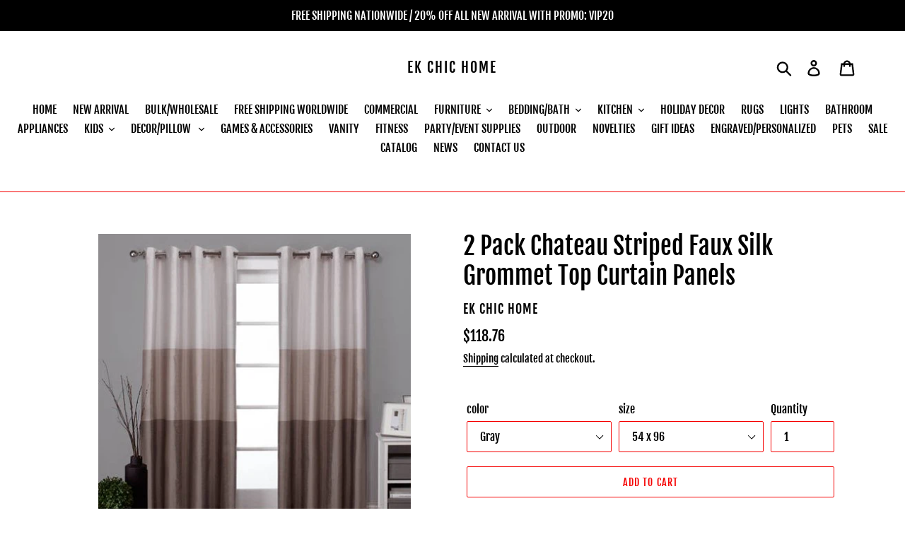

--- FILE ---
content_type: text/html; charset=utf-8
request_url: https://ekchichome.com/products/2-pack-chateau-striped-faux-silk-grommet-top-curtain-panels
body_size: 65267
content:
<!doctype html>
<html class="no-js" lang="en">
<head>
<meta name="smart-seo-integrated" content="true" /><title>2 Pack Chateau Striped Faux Silk Grommet Top Curtain Panels</title>
<meta name="description" content="Chateau Striped Faux Silk Grommet Top Window Curtain Panels, 54&quot; x 84&quot;, Dove Grey, Set of 2: Set includes: 2 curtain panels, each measuring 54&quot;W x 84&quot;L Recommend ordering 2 to 3 times rod width for proper look and fullness 8 matte silver grommets per panel; inside diameter for curtain rod measures 1-5/8&quot; Panel sewn wit" />
<meta name="smartseo-keyword" content="" />
<meta name="smartseo-timestamp" content="0" /><link id="TW_LINK" href="https://css.twik.io/631d431f18926.css" onload="window.TWIK_SB && window.TWIK_SB()" rel="stylesheet"/><script>!function(){window.TWIK_ID="631d431f18926",localStorage.tw_init=1;var t=document.documentElement;if(window.TWIK_SB=function(){t.style.visibility="",t.style.opacity=""},window.TWIK_RS=function(){var t=document.getElementById("TW_LINK");t&&t.parentElement&&t.parentElement.removeChild(t)},setTimeout(TWIK_RS,localStorage.tw_init?2e3:6e3),setTimeout(TWIK_SB,localStorage.tw_init?250:1e3),document.body)return TWIK_RS();t.style.visibility="hidden",t.style.opacity=0}();</script><script id="TW_SCRIPT" onload="window.TWIK_SB && window.TWIK_SB()" src="https://cdn.twik.io/tcs.js"></script>






   <link rel="amphtml" href="https://ekchichome.com/a/s/products/2-pack-chateau-striped-faux-silk-grommet-top-curtain-panels">







  

<meta name="google-site-verification" content="hrkIMwn9q5X4zR3qxQTFfGqiBDMyLWQAReJCbBbERxY" />

<meta charset="utf-8">
  <meta http-equiv="X-UA-Compatible" content="IE=edge,chrome=1">
  <meta name="viewport" content="width=device-width,initial-scale=1">
  <meta name="theme-color" content="#f50707">
  <link rel="canonical" href="https://ekchichome.com/products/2-pack-chateau-striped-faux-silk-grommet-top-curtain-panels"><link rel="shortcut icon" href="//ekchichome.com/cdn/shop/files/download_32x32.png?v=1613172070" type="image/png"><!-- /snippets/social-meta-tags.liquid -->




<meta property="og:site_name" content="EK CHIC HOME">
<meta property="og:url" content="https://ekchichome.com/products/2-pack-chateau-striped-faux-silk-grommet-top-curtain-panels">
<meta property="og:title" content="2 Pack Chateau Striped Faux Silk Grommet Top Curtain Panels">
<meta property="og:type" content="product">
<meta property="og:description" content="Chateau Striped Faux Silk Grommet Top Window Curtain Panels, 54&quot; x 84&quot;, Dove Grey, Set of 2: Set includes: 2 curtain panels, each measuring 54&quot;W x 84&quot;L Recommend ordering 2 to 3 times rod width for proper look and fullness 8 matte silver grommets per panel; inside diameter for curtain rod measures 1-5/8&quot; Panel sewn wit">

  <meta property="og:price:amount" content="105.93">
  <meta property="og:price:currency" content="USD">

<meta property="og:image" content="http://ekchichome.com/cdn/shop/products/walmart-prod-img_728f0855f6599d3f94b3_1200x1200.jpg?v=1571714176"><meta property="og:image" content="http://ekchichome.com/cdn/shop/products/cdf1e228-be4b-42b3-8265-64abff83d7f2_1.e589c076676f1a7e54139da23af6c4b8_1200x1200.jpg?v=1571714176"><meta property="og:image" content="http://ekchichome.com/cdn/shop/products/2b5387ef-6251-46e8-a2d3-11fecc5d293a_1.f568a513ae19702b51c6602187956346_1200x1200.jpg?v=1571714176">
<meta property="og:image:secure_url" content="https://ekchichome.com/cdn/shop/products/walmart-prod-img_728f0855f6599d3f94b3_1200x1200.jpg?v=1571714176"><meta property="og:image:secure_url" content="https://ekchichome.com/cdn/shop/products/cdf1e228-be4b-42b3-8265-64abff83d7f2_1.e589c076676f1a7e54139da23af6c4b8_1200x1200.jpg?v=1571714176"><meta property="og:image:secure_url" content="https://ekchichome.com/cdn/shop/products/2b5387ef-6251-46e8-a2d3-11fecc5d293a_1.f568a513ae19702b51c6602187956346_1200x1200.jpg?v=1571714176">


  <meta name="twitter:site" content="@Eva_Kore">

<meta name="twitter:card" content="summary_large_image">
<meta name="twitter:title" content="2 Pack Chateau Striped Faux Silk Grommet Top Curtain Panels">
<meta name="twitter:description" content="Chateau Striped Faux Silk Grommet Top Window Curtain Panels, 54&quot; x 84&quot;, Dove Grey, Set of 2: Set includes: 2 curtain panels, each measuring 54&quot;W x 84&quot;L Recommend ordering 2 to 3 times rod width for proper look and fullness 8 matte silver grommets per panel; inside diameter for curtain rod measures 1-5/8&quot; Panel sewn wit">


  <link href="//ekchichome.com/cdn/shop/t/1/assets/theme.scss.css?v=128132088991569698751702568263" rel="stylesheet" type="text/css" media="all" />

  <script>
    var theme = {
      strings: {
        addToCart: "Add to cart",
        soldOut: "Sold out",
        unavailable: "Unavailable",
        regularPrice: "Regular price",
        sale: "Sale",
        showMore: "Show More",
        showLess: "Show Less",
        addressError: "Error looking up that address",
        addressNoResults: "No results for that address",
        addressQueryLimit: "You have exceeded the Google API usage limit. Consider upgrading to a \u003ca href=\"https:\/\/developers.google.com\/maps\/premium\/usage-limits\"\u003ePremium Plan\u003c\/a\u003e.",
        authError: "There was a problem authenticating your Google Maps account.",
        newWindow: "Opens in a new window.",
        external: "Opens external website.",
        newWindowExternal: "Opens external website in a new window."
      },
      moneyFormat: "${{amount}}"
    }

    document.documentElement.className = document.documentElement.className.replace('no-js', 'js');
  </script><script src="//ekchichome.com/cdn/shop/t/1/assets/lazysizes.js?v=68441465964607740661546921484" async="async"></script>
  <script src="//ekchichome.com/cdn/shop/t/1/assets/vendor.js?v=121857302354663160541546921485" defer="defer"></script>
  <script src="//ekchichome.com/cdn/shop/t/1/assets/theme.js?v=12513799077045517171639150003" defer="defer"></script>

  <script>window.performance && window.performance.mark && window.performance.mark('shopify.content_for_header.start');</script><meta name="facebook-domain-verification" content="btu5w126k1td3x9k1v23rh9ucrf22c">
<meta name="facebook-domain-verification" content="w4m9kigy7vd3fe6gotnwxvzi46pexl">
<meta name="google-site-verification" content="hrkIMwn9q5X4zR3qxQTFfGqiBDMyLWQAReJCbBbERxY">
<meta id="shopify-digital-wallet" name="shopify-digital-wallet" content="/16490889316/digital_wallets/dialog">
<link rel="alternate" type="application/json+oembed" href="https://ekchichome.com/products/2-pack-chateau-striped-faux-silk-grommet-top-curtain-panels.oembed">
<script async="async" src="/checkouts/internal/preloads.js?locale=en-US"></script>
<script id="shopify-features" type="application/json">{"accessToken":"7e46c50bbc1e901aee6070913b7f86da","betas":["rich-media-storefront-analytics"],"domain":"ekchichome.com","predictiveSearch":true,"shopId":16490889316,"locale":"en"}</script>
<script>var Shopify = Shopify || {};
Shopify.shop = "ekhomestyle.myshopify.com";
Shopify.locale = "en";
Shopify.currency = {"active":"USD","rate":"1.0"};
Shopify.country = "US";
Shopify.theme = {"name":"Debut","id":55882350692,"schema_name":"Debut","schema_version":"11.0.1","theme_store_id":796,"role":"main"};
Shopify.theme.handle = "null";
Shopify.theme.style = {"id":null,"handle":null};
Shopify.cdnHost = "ekchichome.com/cdn";
Shopify.routes = Shopify.routes || {};
Shopify.routes.root = "/";</script>
<script type="module">!function(o){(o.Shopify=o.Shopify||{}).modules=!0}(window);</script>
<script>!function(o){function n(){var o=[];function n(){o.push(Array.prototype.slice.apply(arguments))}return n.q=o,n}var t=o.Shopify=o.Shopify||{};t.loadFeatures=n(),t.autoloadFeatures=n()}(window);</script>
<script id="shop-js-analytics" type="application/json">{"pageType":"product"}</script>
<script defer="defer" async type="module" src="//ekchichome.com/cdn/shopifycloud/shop-js/modules/v2/client.init-shop-cart-sync_BT-GjEfc.en.esm.js"></script>
<script defer="defer" async type="module" src="//ekchichome.com/cdn/shopifycloud/shop-js/modules/v2/chunk.common_D58fp_Oc.esm.js"></script>
<script defer="defer" async type="module" src="//ekchichome.com/cdn/shopifycloud/shop-js/modules/v2/chunk.modal_xMitdFEc.esm.js"></script>
<script type="module">
  await import("//ekchichome.com/cdn/shopifycloud/shop-js/modules/v2/client.init-shop-cart-sync_BT-GjEfc.en.esm.js");
await import("//ekchichome.com/cdn/shopifycloud/shop-js/modules/v2/chunk.common_D58fp_Oc.esm.js");
await import("//ekchichome.com/cdn/shopifycloud/shop-js/modules/v2/chunk.modal_xMitdFEc.esm.js");

  window.Shopify.SignInWithShop?.initShopCartSync?.({"fedCMEnabled":true,"windoidEnabled":true});

</script>
<script>(function() {
  var isLoaded = false;
  function asyncLoad() {
    if (isLoaded) return;
    isLoaded = true;
    var urls = ["https:\/\/app.importify.net\/dashboard\/js\/shopify.js?shop=ekhomestyle.myshopify.com","\/\/cdn.shopify.com\/proxy\/7746eac771d3295d8ae86d554d792ed9b34e2856b3eda9557cbe6aabe00fea5b\/bingshoppingtool-t2app-prod.trafficmanager.net\/uet\/tracking_script?shop=ekhomestyle.myshopify.com\u0026sp-cache-control=cHVibGljLCBtYXgtYWdlPTkwMA","https:\/\/sdks.automizely.com\/conversions\/v1\/conversions.js?app_connection_id=56f5ed67e64544c98196fcbdda09db8c\u0026shop=ekhomestyle.myshopify.com","https:\/\/sdks.automizely.com\/conversions\/v1\/conversions.js?app_connection_id=56f5ed67e64544c98196fcbdda09db8c\u0026mapped_org_id=da7fde03f5f0951de41dedc4a81ec976_v1\u0026shop=ekhomestyle.myshopify.com","\/\/cdn.shopify.com\/proxy\/ba8362cb989380838bba038aab76e6fd547649ee55c90c4f03254b4e166a2458\/shopify-script-tags.s3.eu-west-1.amazonaws.com\/smartseo\/instantpage.js?shop=ekhomestyle.myshopify.com\u0026sp-cache-control=cHVibGljLCBtYXgtYWdlPTkwMA"];
    for (var i = 0; i < urls.length; i++) {
      var s = document.createElement('script');
      s.type = 'text/javascript';
      s.async = true;
      s.src = urls[i];
      var x = document.getElementsByTagName('script')[0];
      x.parentNode.insertBefore(s, x);
    }
  };
  if(window.attachEvent) {
    window.attachEvent('onload', asyncLoad);
  } else {
    window.addEventListener('load', asyncLoad, false);
  }
})();</script>
<script id="__st">var __st={"a":16490889316,"offset":-18000,"reqid":"338f235b-5811-45c8-8e26-c28b577b2731-1769056700","pageurl":"ekchichome.com\/products\/2-pack-chateau-striped-faux-silk-grommet-top-curtain-panels","u":"0d40960cb990","p":"product","rtyp":"product","rid":2532148510820};</script>
<script>window.ShopifyPaypalV4VisibilityTracking = true;</script>
<script id="form-persister">!function(){'use strict';const t='contact',e='new_comment',n=[[t,t],['blogs',e],['comments',e],[t,'customer']],o='password',r='form_key',c=['recaptcha-v3-token','g-recaptcha-response','h-captcha-response',o],s=()=>{try{return window.sessionStorage}catch{return}},i='__shopify_v',u=t=>t.elements[r],a=function(){const t=[...n].map((([t,e])=>`form[action*='/${t}']:not([data-nocaptcha='true']) input[name='form_type'][value='${e}']`)).join(',');var e;return e=t,()=>e?[...document.querySelectorAll(e)].map((t=>t.form)):[]}();function m(t){const e=u(t);a().includes(t)&&(!e||!e.value)&&function(t){try{if(!s())return;!function(t){const e=s();if(!e)return;const n=u(t);if(!n)return;const o=n.value;o&&e.removeItem(o)}(t);const e=Array.from(Array(32),(()=>Math.random().toString(36)[2])).join('');!function(t,e){u(t)||t.append(Object.assign(document.createElement('input'),{type:'hidden',name:r})),t.elements[r].value=e}(t,e),function(t,e){const n=s();if(!n)return;const r=[...t.querySelectorAll(`input[type='${o}']`)].map((({name:t})=>t)),u=[...c,...r],a={};for(const[o,c]of new FormData(t).entries())u.includes(o)||(a[o]=c);n.setItem(e,JSON.stringify({[i]:1,action:t.action,data:a}))}(t,e)}catch(e){console.error('failed to persist form',e)}}(t)}const f=t=>{if('true'===t.dataset.persistBound)return;const e=function(t,e){const n=function(t){return'function'==typeof t.submit?t.submit:HTMLFormElement.prototype.submit}(t).bind(t);return function(){let t;return()=>{t||(t=!0,(()=>{try{e(),n()}catch(t){(t=>{console.error('form submit failed',t)})(t)}})(),setTimeout((()=>t=!1),250))}}()}(t,(()=>{m(t)}));!function(t,e){if('function'==typeof t.submit&&'function'==typeof e)try{t.submit=e}catch{}}(t,e),t.addEventListener('submit',(t=>{t.preventDefault(),e()})),t.dataset.persistBound='true'};!function(){function t(t){const e=(t=>{const e=t.target;return e instanceof HTMLFormElement?e:e&&e.form})(t);e&&m(e)}document.addEventListener('submit',t),document.addEventListener('DOMContentLoaded',(()=>{const e=a();for(const t of e)f(t);var n;n=document.body,new window.MutationObserver((t=>{for(const e of t)if('childList'===e.type&&e.addedNodes.length)for(const t of e.addedNodes)1===t.nodeType&&'FORM'===t.tagName&&a().includes(t)&&f(t)})).observe(n,{childList:!0,subtree:!0,attributes:!1}),document.removeEventListener('submit',t)}))}()}();</script>
<script integrity="sha256-4kQ18oKyAcykRKYeNunJcIwy7WH5gtpwJnB7kiuLZ1E=" data-source-attribution="shopify.loadfeatures" defer="defer" src="//ekchichome.com/cdn/shopifycloud/storefront/assets/storefront/load_feature-a0a9edcb.js" crossorigin="anonymous"></script>
<script data-source-attribution="shopify.dynamic_checkout.dynamic.init">var Shopify=Shopify||{};Shopify.PaymentButton=Shopify.PaymentButton||{isStorefrontPortableWallets:!0,init:function(){window.Shopify.PaymentButton.init=function(){};var t=document.createElement("script");t.src="https://ekchichome.com/cdn/shopifycloud/portable-wallets/latest/portable-wallets.en.js",t.type="module",document.head.appendChild(t)}};
</script>
<script data-source-attribution="shopify.dynamic_checkout.buyer_consent">
  function portableWalletsHideBuyerConsent(e){var t=document.getElementById("shopify-buyer-consent"),n=document.getElementById("shopify-subscription-policy-button");t&&n&&(t.classList.add("hidden"),t.setAttribute("aria-hidden","true"),n.removeEventListener("click",e))}function portableWalletsShowBuyerConsent(e){var t=document.getElementById("shopify-buyer-consent"),n=document.getElementById("shopify-subscription-policy-button");t&&n&&(t.classList.remove("hidden"),t.removeAttribute("aria-hidden"),n.addEventListener("click",e))}window.Shopify?.PaymentButton&&(window.Shopify.PaymentButton.hideBuyerConsent=portableWalletsHideBuyerConsent,window.Shopify.PaymentButton.showBuyerConsent=portableWalletsShowBuyerConsent);
</script>
<script>
  function portableWalletsCleanup(e){e&&e.src&&console.error("Failed to load portable wallets script "+e.src);var t=document.querySelectorAll("shopify-accelerated-checkout .shopify-payment-button__skeleton, shopify-accelerated-checkout-cart .wallet-cart-button__skeleton"),e=document.getElementById("shopify-buyer-consent");for(let e=0;e<t.length;e++)t[e].remove();e&&e.remove()}function portableWalletsNotLoadedAsModule(e){e instanceof ErrorEvent&&"string"==typeof e.message&&e.message.includes("import.meta")&&"string"==typeof e.filename&&e.filename.includes("portable-wallets")&&(window.removeEventListener("error",portableWalletsNotLoadedAsModule),window.Shopify.PaymentButton.failedToLoad=e,"loading"===document.readyState?document.addEventListener("DOMContentLoaded",window.Shopify.PaymentButton.init):window.Shopify.PaymentButton.init())}window.addEventListener("error",portableWalletsNotLoadedAsModule);
</script>

<script type="module" src="https://ekchichome.com/cdn/shopifycloud/portable-wallets/latest/portable-wallets.en.js" onError="portableWalletsCleanup(this)" crossorigin="anonymous"></script>
<script nomodule>
  document.addEventListener("DOMContentLoaded", portableWalletsCleanup);
</script>

<link id="shopify-accelerated-checkout-styles" rel="stylesheet" media="screen" href="https://ekchichome.com/cdn/shopifycloud/portable-wallets/latest/accelerated-checkout-backwards-compat.css" crossorigin="anonymous">
<style id="shopify-accelerated-checkout-cart">
        #shopify-buyer-consent {
  margin-top: 1em;
  display: inline-block;
  width: 100%;
}

#shopify-buyer-consent.hidden {
  display: none;
}

#shopify-subscription-policy-button {
  background: none;
  border: none;
  padding: 0;
  text-decoration: underline;
  font-size: inherit;
  cursor: pointer;
}

#shopify-subscription-policy-button::before {
  box-shadow: none;
}

      </style>

<script>window.performance && window.performance.mark && window.performance.mark('shopify.content_for_header.end');</script>

  <script>window.beans_cjs_id = ''; window.beans_cjs_email = '';</script> 





<link href="//ekchichome.com/cdn/shop/t/1/assets/globo.alsobought.css?v=167615661758733677981554820089" rel="stylesheet" type="text/css" media="all" /><script src="//ekchichome.com/cdn/shop/t/1/assets/globo.alsobought.js?v=160764976887965844181554820090" type="text/javascript"></script><script>
  var globoAlsoBought = new globoAlsoBought({
    apiUrl: "https://related-products.globosoftware.net/api",
    shop: "ekhomestyle.myshopify.com",
    
    product: {
      vendor: "EK CHIC HOME",
      product_type: "curtains",
      collection: 92570386532    },
    
    shuffle: {
      recommendations: true,
      bought_together: true,
  	},
    recommendations_product_enable: true,
    bought_together_enable: true,
    recommendations_cart_enable: true,
    moneyFormat: "${{amount}}",
    page: "product",
    productIds: [2532148510820],
    no_image_url: "https://cdn.shopify.com/s/images/admin/no-image-large.gif",
    redirect: true,
    trans: {
        'added': "Added to cart",
        'added_selected_to_cart': "Added selected to cart",
        'sale': "Sale",
        'this_item': "This item",
    }
  });
  globoAlsoBought.init();
</script>


<script id="RecommendationsTemplate" type="template/html">
  <div id="recommendations" class="ga-products-box ga-products-box_2">
        <h2 class="text-center">Customers Who Bought This Product Also Bought</h2>
        <div class="ga-products-list">
      {{productImages}}      <div class="ga-product-form">
        Total Price: <span class="ga-product_price ga-product_totalprice">{{totalPrice}}</span>
        <button class="ga-addalltocart" type="button">Add selected to cart</button>
      </div>
    </div>

    <ul class="ga-products-input">
      {{productItems}}    </ul>
  </div>
</script>
<script id="RecommendationsItemImage" type="template/html">
<div class="ga-product" id="ga-product_{{productId}}">
  <a target="_blank" href="{{productUrl}}">
    {{productLabel}}    <div class="ga-product_image" style="background-image: url({{productImage}});"></div>
  </a>
</div>
</script>
<script id="RecommendationsItem" type="template/html">
  <li>
    <input class="selectedItem" type="checkbox" checked value="{{productId}}">
    <a class="ga-product_title" target="_blank" href="{{productUrl}}">{{productTitle}}</a>
    <div class="ga-product_variants-container {{selectClass}}">
      <select name="id[]" class="ga-product_variant_select">
          {{productOptions}}      </select>
    </div>
        <span class="ga-product_price-container">
      {{productPrice}}      {{productComparePrice}}    </span>
      </li>
</script>

<script id="BoughtTogetherTemplate" type="template/html">
  <div id="bought_together" class="ga-products-box ga-products-box_2">
        <h2 class="text-left">Frequently Bought Together</h2>
        <div class="ga-products-list">
      {{productImages}}      <div class="ga-product-form">
        Total Price: <span class="ga-product_price ga-product_totalprice">{{totalPrice}}</span>
        <button class="ga-addalltocart" type="button">Add selected to cart</button>
      </div>
    </div>
    <ul class="ga-products-input">
      {{productItems}}    </ul>
  </div>
</script>
<script id="BoughtTogetherItemImage" type="template/html">
<div class="ga-product" id="ga-product_{{productId}}">
  <a target="_blank" href="{{productUrl}}">
    {{productLabel}}    <div class="ga-product_image" style="background-image: url({{productImage}});"></div>
  </a>
</div>
</script>
<script id="BoughtTogetherItem" type="template/html">
  <li>
    <input class="selectedItem" type="checkbox" checked value="{{productId}}">
    <a class="ga-product_title" target="_blank" href="{{productUrl}}">{{productTitle}}</a>
    <div class="ga-product_variants-container {{selectClass}}">
      <select name="id[]" class="ga-product_variant_select">
          {{productOptions}}      </select>
    </div>
        <span class="ga-product_price-container">
      {{productPrice}}      {{productComparePrice}}    </span>
      </li>
</script>



<link href="//ekchichome.com/cdn/shop/t/1/assets/bold-brain-widget.css?v=12280912722225961271547601280" rel="stylesheet" type="text/css" media="all" />




		<!-- Snippet for Upsell System app -->
		<script>
/* Upsell System App Config */
if (!window.ShopifyUpsellConfig) {
    window.ShopifyUpsellConfig = {
        "template": "product",
        "cart": {"note":null,"attributes":{},"original_total_price":0,"total_price":0,"total_discount":0,"total_weight":0.0,"item_count":0,"items":[],"requires_shipping":false,"currency":"USD","items_subtotal_price":0,"cart_level_discount_applications":[],"checkout_charge_amount":0},
        "appName": "shopify_upsell",
        "formSelector": 'form[action="/cart"]',
        "checkoutButtonSelector": '[type="submit"][name="checkout"]',
        "updateInputSelector": '[name^="updates["]',
        "productFormSelector": 'form[action="/cart/add"]',
        "addToCartSelector": '[type="submit"]',
        "blockDefaultAddToCart": true,
        "baseUrl": '/a/shopify-upsell-api/v1',
        "debug": false,
    };
}
</script>

<script>
/* Upsell System App Data */
if (!window.ShopifyUpsellData) {
    window.ShopifyUpsellData = {
        settings: {"enabled":false}
    };
}
</script>



<script src="//staticxx.s3.amazonaws.com/aio_stats_lib_v1.min.js?v=1.0"></script><style>@import url(//fonts.googleapis.com/css?family=Abril+Fatface|Allerta|Amaranth|Anton|Arvo|Berkshire+Swash|Bitter|Caveat|Ceviche+One|Chewy|Comfortaa|Crimson+Text|Domine|Dosis|Frijole|Heebo|Josefin+Slab|Kaushan+Script|Knewave|Lato|Libre+Baskerville|Lobster|Montserrat|Noto+Serif|Old+Standard+TT|Oleo+Script|Open+Sans|Oswald|PT+Sans|Pacifico|Passion+One|Permanent+Marker|Playfair+Display|Poly|Poppins|Quicksand|Radley|Raleway|Righteous|Roboto|Rubik|Shrikhand|Titillium+Web|Ubuntu|Vollkorn|Work+Sans);</style><script>
  var aioMeta ={
      meta_e : '',
      meta_i : '',
      meta_n : ' ',
    }
      
</script>

<script  async="async"  src="https://dcdn.aitrillion.com/aio_stats_lib_v3.min.js?v=1.1"></script>
 <script async="async" src="https://d2rs7qkk6x0fuo.cloudfront.net/aio-script/stores/AN04ZzwJHRCyjEGjNKLtuYcdkafHvlvmqToOPSE5FOE.js?v=1.3&shop_name=ekhomestyle.myshopify.com"></script> <!-- GSSTART REVIEWS code start. Do not change -->
<script type="text/javascript"> gsProductId = "2532148510820"; gsDomain = "ekhomestyle.myshopify.com";  </script> <script>document.write('<script defer src="' + 'https://e-commerceagency.co.uk/js/shopify/reviews/generate_js_files/20072/2532148510820.js?v=' + Math.floor(Math.random() * 100) + '"\><\/script>'); </script> <script>document.write('<script defer src="' + 'https://e-commerceagency.co.uk/js/shopify/reviews/reviewsnew_shop20072.js?v=' + Math.floor(Math.random() * 100) + '"\><\/script>'); </script> <script type="text/javascript">  gsProductId = 2532148510820;  gsDomain = "ekhomestyle.myshopify.com";  </script><script>document.write('<script defer src="' + 'https://e-commerceagency.co.uk/js/shopify/reviews/multireviews20072.js?v=' + Math.floor(Math.random() * 100) + '"\><\/script>'); </script> <link rel="stylesheet" href="https://e-commerceagency.co.uk/js/shopify/jqueryui/jquery-ui.min20072.css?v=15b11fc947c2d44f778da8b46e703f74"/> 
<!-- REVIEWS code end. Do not change GSEND --><script type="text/javascript">
  //BOOSTER APPS COMMON JS CODE
  window.BoosterApps = window.BoosterApps || {};
  window.BoosterApps.common = window.BoosterApps.common || {};
  window.BoosterApps.common.shop = {
    permanent_domain: 'ekhomestyle.myshopify.com',
    currency: "USD",
    money_format: "${{amount}}",
    id: 16490889316
  };
  

  window.BoosterApps.common.template = 'product';
  window.BoosterApps.common.cart = {};
  window.BoosterApps.common.vapid_public_key = "BO5RJ2FA8w6MW2Qt1_MKSFtoVpVjUMLYkHb2arb7zZxEaYGTMuLvmZGabSHj8q0EwlzLWBAcAU_0z-z9Xps8kF8=";
  window.BoosterApps.global_config = {"asset_urls":{"loy":{"init_js":"https:\/\/cdn.shopify.com\/s\/files\/1\/0194\/1736\/6592\/t\/1\/assets\/ba_loy_init.js?v=1661365534","widget_js":"https:\/\/cdn.shopify.com\/s\/files\/1\/0194\/1736\/6592\/t\/1\/assets\/ba_loy_widget.js?v=1661974604","widget_css":"https:\/\/cdn.shopify.com\/s\/files\/1\/0194\/1736\/6592\/t\/1\/assets\/ba_loy_widget.css?v=1630424861","page_init_js":"https:\/\/cdn.shopify.com\/s\/files\/1\/0194\/1736\/6592\/t\/1\/assets\/ba_loy_page_init.js?v=1662131801","page_widget_js":"https:\/\/cdn.shopify.com\/s\/files\/1\/0194\/1736\/6592\/t\/1\/assets\/ba_loy_page_widget.js?v=1662224513","page_widget_css":"https:\/\/cdn.shopify.com\/s\/files\/1\/0194\/1736\/6592\/t\/1\/assets\/ba_loy_page.css?v=1660195037","page_preview_js":"\/assets\/msg\/loy_page_preview.js"},"rev":{"init_js":"https:\/\/cdn.shopify.com\/s\/files\/1\/0194\/1736\/6592\/t\/1\/assets\/ba_rev_init.js?v=1661914377","widget_js":"https:\/\/cdn.shopify.com\/s\/files\/1\/0194\/1736\/6592\/t\/1\/assets\/ba_rev_widget.js?v=1661914380","modal_js":"https:\/\/cdn.shopify.com\/s\/files\/1\/0194\/1736\/6592\/t\/1\/assets\/ba_rev_modal.js?v=1661914383","widget_css":"https:\/\/cdn.shopify.com\/s\/files\/1\/0194\/1736\/6592\/t\/1\/assets\/ba_rev_widget.css?v=1658336090","modal_css":"https:\/\/cdn.shopify.com\/s\/files\/1\/0194\/1736\/6592\/t\/1\/assets\/ba_rev_modal.css?v=1658336088"},"pu":{"init_js":"https:\/\/cdn.shopify.com\/s\/files\/1\/0194\/1736\/6592\/t\/1\/assets\/ba_pu_init.js?v=1635877170"},"widgets":{"init_js":"https:\/\/cdn.shopify.com\/s\/files\/1\/0194\/1736\/6592\/t\/1\/assets\/ba_widget_init.js?v=1659846432","modal_js":"https:\/\/cdn.shopify.com\/s\/files\/1\/0194\/1736\/6592\/t\/1\/assets\/ba_widget_modal.js?v=1659846434","modal_css":"https:\/\/cdn.shopify.com\/s\/files\/1\/0194\/1736\/6592\/t\/1\/assets\/ba_widget_modal.css?v=1654723622"},"forms":{"init_js":"https:\/\/cdn.shopify.com\/s\/files\/1\/0194\/1736\/6592\/t\/1\/assets\/ba_forms_init.js?v=1660794038","widget_js":"https:\/\/cdn.shopify.com\/s\/files\/1\/0194\/1736\/6592\/t\/1\/assets\/ba_forms_widget.js?v=1660794042","forms_css":"https:\/\/cdn.shopify.com\/s\/files\/1\/0194\/1736\/6592\/t\/1\/assets\/ba_forms.css?v=1654711758"},"global":{"helper_js":"https:\/\/cdn.shopify.com\/s\/files\/1\/0194\/1736\/6592\/t\/1\/assets\/ba_tracking.js?v=1637601969"}},"proxy_paths":{"pu":"\/apps\/ba_fb_app","app_metrics":"\/apps\/ba_fb_app\/app_metrics","push_subscription":"\/apps\/ba_fb_app\/push"},"aat":["pu"],"pv":false,"sts":false,"bam":false,"base_money_format":"${{amount}}"};

  
    if (window.BoosterApps.common.template == 'product'){
      window.BoosterApps.common.product = {
        id: 2532148510820, price: 10593, handle: "2-pack-chateau-striped-faux-silk-grommet-top-curtain-panels", tags: ["2 panel curtains","curtains","home decor","set of curtains"],
        available: true, title: "2 Pack Chateau Striped Faux Silk Grommet Top Curtain Panels", variants: [{"id":22835403620452,"title":"Gray \/ 54 x 96","option1":"Gray","option2":"54 x 96","option3":null,"sku":"49920242","requires_shipping":true,"taxable":true,"featured_image":{"id":7966863261796,"product_id":2532148510820,"position":2,"created_at":"2019-01-22T18:36:10-05:00","updated_at":"2019-10-21T23:16:16-04:00","alt":"2 Pack Chateau Striped Faux Silk Grommet Top Curtain Panels - EK CHIC HOME","width":450,"height":450,"src":"\/\/ekchichome.com\/cdn\/shop\/products\/cdf1e228-be4b-42b3-8265-64abff83d7f2_1.e589c076676f1a7e54139da23af6c4b8.jpg?v=1571714176","variant_ids":[22835403620452]},"available":true,"name":"2 Pack Chateau Striped Faux Silk Grommet Top Curtain Panels - Gray \/ 54 x 96","public_title":"Gray \/ 54 x 96","options":["Gray","54 x 96"],"price":11876,"weight":0,"compare_at_price":9896,"inventory_management":"shopify","barcode":null,"featured_media":{"alt":"2 Pack Chateau Striped Faux Silk Grommet Top Curtain Panels - EK CHIC HOME","id":2929314988167,"position":2,"preview_image":{"aspect_ratio":1.0,"height":450,"width":450,"src":"\/\/ekchichome.com\/cdn\/shop\/products\/cdf1e228-be4b-42b3-8265-64abff83d7f2_1.e589c076676f1a7e54139da23af6c4b8.jpg?v=1571714176"}},"requires_selling_plan":false,"selling_plan_allocations":[]},{"id":22835403718756,"title":"Blue \/ 54 x 84","option1":"Blue","option2":"54 x 84","option3":null,"sku":"49920306","requires_shipping":true,"taxable":true,"featured_image":{"id":7966863327332,"product_id":2532148510820,"position":3,"created_at":"2019-01-22T18:36:10-05:00","updated_at":"2019-10-21T23:16:16-04:00","alt":"2 Pack Chateau Striped Faux Silk Grommet Top Curtain Panels - EK CHIC HOME","width":450,"height":450,"src":"\/\/ekchichome.com\/cdn\/shop\/products\/2b5387ef-6251-46e8-a2d3-11fecc5d293a_1.f568a513ae19702b51c6602187956346.jpg?v=1571714176","variant_ids":[22835403718756,22835403784292]},"available":true,"name":"2 Pack Chateau Striped Faux Silk Grommet Top Curtain Panels - Blue \/ 54 x 84","public_title":"Blue \/ 54 x 84","options":["Blue","54 x 84"],"price":11485,"weight":0,"compare_at_price":9571,"inventory_management":"shopify","barcode":null,"featured_media":{"alt":"2 Pack Chateau Striped Faux Silk Grommet Top Curtain Panels - EK CHIC HOME","id":2929315053703,"position":3,"preview_image":{"aspect_ratio":1.0,"height":450,"width":450,"src":"\/\/ekchichome.com\/cdn\/shop\/products\/2b5387ef-6251-46e8-a2d3-11fecc5d293a_1.f568a513ae19702b51c6602187956346.jpg?v=1571714176"}},"requires_selling_plan":false,"selling_plan_allocations":[]},{"id":22835403784292,"title":"Blue \/ 54 x 96","option1":"Blue","option2":"54 x 96","option3":null,"sku":"49920307","requires_shipping":true,"taxable":true,"featured_image":{"id":7966863327332,"product_id":2532148510820,"position":3,"created_at":"2019-01-22T18:36:10-05:00","updated_at":"2019-10-21T23:16:16-04:00","alt":"2 Pack Chateau Striped Faux Silk Grommet Top Curtain Panels - EK CHIC HOME","width":450,"height":450,"src":"\/\/ekchichome.com\/cdn\/shop\/products\/2b5387ef-6251-46e8-a2d3-11fecc5d293a_1.f568a513ae19702b51c6602187956346.jpg?v=1571714176","variant_ids":[22835403718756,22835403784292]},"available":true,"name":"2 Pack Chateau Striped Faux Silk Grommet Top Curtain Panels - Blue \/ 54 x 96","public_title":"Blue \/ 54 x 96","options":["Blue","54 x 96"],"price":15419,"weight":0,"compare_at_price":12849,"inventory_management":"shopify","barcode":null,"featured_media":{"alt":"2 Pack Chateau Striped Faux Silk Grommet Top Curtain Panels - EK CHIC HOME","id":2929315053703,"position":3,"preview_image":{"aspect_ratio":1.0,"height":450,"width":450,"src":"\/\/ekchichome.com\/cdn\/shop\/products\/2b5387ef-6251-46e8-a2d3-11fecc5d293a_1.f568a513ae19702b51c6602187956346.jpg?v=1571714176"}},"requires_selling_plan":false,"selling_plan_allocations":[]},{"id":22835403882596,"title":"Gray \/ 54 x 84","option1":"Gray","option2":"54 x 84","option3":null,"sku":"49920308","requires_shipping":true,"taxable":true,"featured_image":{"id":7966863392868,"product_id":2532148510820,"position":4,"created_at":"2019-01-22T18:36:10-05:00","updated_at":"2019-10-21T23:16:16-04:00","alt":"2 Pack Chateau Striped Faux Silk Grommet Top Curtain Panels - EK CHIC HOME","width":450,"height":450,"src":"\/\/ekchichome.com\/cdn\/shop\/products\/2e157817-3313-4e42-9064-301d1d19b837_1.2e420d0e27c13f6d717726a9c97f5a33.jpg?v=1571714176","variant_ids":[22835403882596]},"available":true,"name":"2 Pack Chateau Striped Faux Silk Grommet Top Curtain Panels - Gray \/ 54 x 84","public_title":"Gray \/ 54 x 84","options":["Gray","54 x 84"],"price":11485,"weight":0,"compare_at_price":9571,"inventory_management":"shopify","barcode":null,"featured_media":{"alt":"2 Pack Chateau Striped Faux Silk Grommet Top Curtain Panels - EK CHIC HOME","id":2929315119239,"position":4,"preview_image":{"aspect_ratio":1.0,"height":450,"width":450,"src":"\/\/ekchichome.com\/cdn\/shop\/products\/2e157817-3313-4e42-9064-301d1d19b837_1.2e420d0e27c13f6d717726a9c97f5a33.jpg?v=1571714176"}},"requires_selling_plan":false,"selling_plan_allocations":[]},{"id":22835403948132,"title":"Black \/ 54 x 84","option1":"Black","option2":"54 x 84","option3":null,"sku":"49920335","requires_shipping":true,"taxable":true,"featured_image":{"id":7966863458404,"product_id":2532148510820,"position":5,"created_at":"2019-01-22T18:36:10-05:00","updated_at":"2019-10-21T23:16:16-04:00","alt":"2 Pack Chateau Striped Faux Silk Grommet Top Curtain Panels - EK CHIC HOME","width":450,"height":450,"src":"\/\/ekchichome.com\/cdn\/shop\/products\/13ae7b97-eb75-4fdc-a760-c9bd1267360f_1.6648e93f128caf584d9a0c89fa74bfe6.jpg?v=1571714176","variant_ids":[22835403948132]},"available":true,"name":"2 Pack Chateau Striped Faux Silk Grommet Top Curtain Panels - Black \/ 54 x 84","public_title":"Black \/ 54 x 84","options":["Black","54 x 84"],"price":12319,"weight":0,"compare_at_price":10266,"inventory_management":"shopify","barcode":null,"featured_media":{"alt":"2 Pack Chateau Striped Faux Silk Grommet Top Curtain Panels - EK CHIC HOME","id":2929315152007,"position":5,"preview_image":{"aspect_ratio":1.0,"height":450,"width":450,"src":"\/\/ekchichome.com\/cdn\/shop\/products\/13ae7b97-eb75-4fdc-a760-c9bd1267360f_1.6648e93f128caf584d9a0c89fa74bfe6.jpg?v=1571714176"}},"requires_selling_plan":false,"selling_plan_allocations":[]},{"id":22835404013668,"title":"Black \/ 54 x 96","option1":"Black","option2":"54 x 96","option3":null,"sku":"50140120","requires_shipping":true,"taxable":true,"featured_image":{"id":7966863523940,"product_id":2532148510820,"position":6,"created_at":"2019-01-22T18:36:10-05:00","updated_at":"2019-10-21T23:16:16-04:00","alt":"2 Pack Chateau Striped Faux Silk Grommet Top Curtain Panels - EK CHIC HOME","width":450,"height":450,"src":"\/\/ekchichome.com\/cdn\/shop\/products\/d3b386d1-d586-4515-b978-f07b85a0f7a5_1.a053befb8a83ddac4287241df64c233e.jpg?v=1571714176","variant_ids":[22835404013668]},"available":true,"name":"2 Pack Chateau Striped Faux Silk Grommet Top Curtain Panels - Black \/ 54 x 96","public_title":"Black \/ 54 x 96","options":["Black","54 x 96"],"price":12695,"weight":0,"compare_at_price":10579,"inventory_management":"shopify","barcode":null,"featured_media":{"alt":"2 Pack Chateau Striped Faux Silk Grommet Top Curtain Panels - EK CHIC HOME","id":2929315217543,"position":6,"preview_image":{"aspect_ratio":1.0,"height":450,"width":450,"src":"\/\/ekchichome.com\/cdn\/shop\/products\/d3b386d1-d586-4515-b978-f07b85a0f7a5_1.a053befb8a83ddac4287241df64c233e.jpg?v=1571714176"}},"requires_selling_plan":false,"selling_plan_allocations":[]},{"id":22835404111972,"title":"Gray \/ 54 x 108","option1":"Gray","option2":"54 x 108","option3":null,"sku":"55083045","requires_shipping":true,"taxable":true,"featured_image":{"id":7966863622244,"product_id":2532148510820,"position":7,"created_at":"2019-01-22T18:36:10-05:00","updated_at":"2019-10-21T23:16:16-04:00","alt":"2 Pack Chateau Striped Faux Silk Grommet Top Curtain Panels - EK CHIC HOME","width":450,"height":450,"src":"\/\/ekchichome.com\/cdn\/shop\/products\/bd779121-7d62-45fb-b9a4-ceebdf82c915_1.db191c0b8ce850274ea50069220282ca.jpg?v=1571714176","variant_ids":[22835404111972]},"available":true,"name":"2 Pack Chateau Striped Faux Silk Grommet Top Curtain Panels - Gray \/ 54 x 108","public_title":"Gray \/ 54 x 108","options":["Gray","54 x 108"],"price":15419,"weight":0,"compare_at_price":12849,"inventory_management":"shopify","barcode":null,"featured_media":{"alt":"2 Pack Chateau Striped Faux Silk Grommet Top Curtain Panels - EK CHIC HOME","id":2929315283079,"position":7,"preview_image":{"aspect_ratio":1.0,"height":450,"width":450,"src":"\/\/ekchichome.com\/cdn\/shop\/products\/bd779121-7d62-45fb-b9a4-ceebdf82c915_1.db191c0b8ce850274ea50069220282ca.jpg?v=1571714176"}},"requires_selling_plan":false,"selling_plan_allocations":[]},{"id":22835404210276,"title":"Black \/ 54 x 108","option1":"Black","option2":"54 x 108","option3":null,"sku":"55083058","requires_shipping":true,"taxable":true,"featured_image":{"id":7966863720548,"product_id":2532148510820,"position":8,"created_at":"2019-01-22T18:36:10-05:00","updated_at":"2019-10-21T23:16:16-04:00","alt":"2 Pack Chateau Striped Faux Silk Grommet Top Curtain Panels - EK CHIC HOME","width":450,"height":450,"src":"\/\/ekchichome.com\/cdn\/shop\/products\/24c8f6f7-9d53-43d2-805e-09b81ec20614_1.843763b5598e0758c34782cef1a60178.jpg?v=1571714176","variant_ids":[22835404210276]},"available":true,"name":"2 Pack Chateau Striped Faux Silk Grommet Top Curtain Panels - Black \/ 54 x 108","public_title":"Black \/ 54 x 108","options":["Black","54 x 108"],"price":11912,"weight":0,"compare_at_price":9926,"inventory_management":"shopify","barcode":null,"featured_media":{"alt":"2 Pack Chateau Striped Faux Silk Grommet Top Curtain Panels - EK CHIC HOME","id":2929315348615,"position":8,"preview_image":{"aspect_ratio":1.0,"height":450,"width":450,"src":"\/\/ekchichome.com\/cdn\/shop\/products\/24c8f6f7-9d53-43d2-805e-09b81ec20614_1.843763b5598e0758c34782cef1a60178.jpg?v=1571714176"}},"requires_selling_plan":false,"selling_plan_allocations":[]},{"id":22835404275812,"title":"Blue \/ 54 x 108","option1":"Blue","option2":"54 x 108","option3":null,"sku":"345019086","requires_shipping":true,"taxable":true,"featured_image":{"id":7966863753316,"product_id":2532148510820,"position":12,"created_at":"2019-01-22T18:36:10-05:00","updated_at":"2019-10-21T23:16:16-04:00","alt":"2 Pack Chateau Striped Faux Silk Grommet Top Curtain Panels - EK CHIC HOME","width":450,"height":450,"src":"\/\/ekchichome.com\/cdn\/shop\/products\/6ec32e54-9f53-4093-a706-d7db0f1917d5_1.dcb4e4ae24e5b103075ec4e7e9a110e0.jpg?v=1571714176","variant_ids":[22835404275812]},"available":true,"name":"2 Pack Chateau Striped Faux Silk Grommet Top Curtain Panels - Blue \/ 54 x 108","public_title":"Blue \/ 54 x 108","options":["Blue","54 x 108"],"price":10593,"weight":0,"compare_at_price":8827,"inventory_management":"shopify","barcode":null,"featured_media":{"alt":"2 Pack Chateau Striped Faux Silk Grommet Top Curtain Panels - EK CHIC HOME","id":2929315381383,"position":12,"preview_image":{"aspect_ratio":1.0,"height":450,"width":450,"src":"\/\/ekchichome.com\/cdn\/shop\/products\/6ec32e54-9f53-4093-a706-d7db0f1917d5_1.dcb4e4ae24e5b103075ec4e7e9a110e0.jpg?v=1571714176"}},"requires_selling_plan":false,"selling_plan_allocations":[]},{"id":22835404374116,"title":"Pink \/ 54 x 108","option1":"Pink","option2":"54 x 108","option3":null,"sku":"477287901","requires_shipping":true,"taxable":true,"featured_image":{"id":7966863851620,"product_id":2532148510820,"position":13,"created_at":"2019-01-22T18:36:10-05:00","updated_at":"2019-10-21T23:16:16-04:00","alt":"2 Pack Chateau Striped Faux Silk Grommet Top Curtain Panels - EK CHIC HOME","width":450,"height":450,"src":"\/\/ekchichome.com\/cdn\/shop\/products\/1fe4b5fe-7558-4448-8b45-4f2aac492b98_1.8716d2f5a6f181e29b9c49e92d7ddac1.jpg?v=1571714176","variant_ids":[22835404374116,22835404472420]},"available":true,"name":"2 Pack Chateau Striped Faux Silk Grommet Top Curtain Panels - Pink \/ 54 x 108","public_title":"Pink \/ 54 x 108","options":["Pink","54 x 108"],"price":14833,"weight":0,"compare_at_price":12361,"inventory_management":"shopify","barcode":null,"featured_media":{"alt":"2 Pack Chateau Striped Faux Silk Grommet Top Curtain Panels - EK CHIC HOME","id":2929315446919,"position":13,"preview_image":{"aspect_ratio":1.0,"height":450,"width":450,"src":"\/\/ekchichome.com\/cdn\/shop\/products\/1fe4b5fe-7558-4448-8b45-4f2aac492b98_1.8716d2f5a6f181e29b9c49e92d7ddac1.jpg?v=1571714176"}},"requires_selling_plan":false,"selling_plan_allocations":[]},{"id":22835404472420,"title":"Pink \/ 54 x 84","option1":"Pink","option2":"54 x 84","option3":null,"sku":"807342036","requires_shipping":true,"taxable":true,"featured_image":{"id":7966863851620,"product_id":2532148510820,"position":13,"created_at":"2019-01-22T18:36:10-05:00","updated_at":"2019-10-21T23:16:16-04:00","alt":"2 Pack Chateau Striped Faux Silk Grommet Top Curtain Panels - EK CHIC HOME","width":450,"height":450,"src":"\/\/ekchichome.com\/cdn\/shop\/products\/1fe4b5fe-7558-4448-8b45-4f2aac492b98_1.8716d2f5a6f181e29b9c49e92d7ddac1.jpg?v=1571714176","variant_ids":[22835404374116,22835404472420]},"available":true,"name":"2 Pack Chateau Striped Faux Silk Grommet Top Curtain Panels - Pink \/ 54 x 84","public_title":"Pink \/ 54 x 84","options":["Pink","54 x 84"],"price":14198,"weight":0,"compare_at_price":11831,"inventory_management":"shopify","barcode":null,"featured_media":{"alt":"2 Pack Chateau Striped Faux Silk Grommet Top Curtain Panels - EK CHIC HOME","id":2929315446919,"position":13,"preview_image":{"aspect_ratio":1.0,"height":450,"width":450,"src":"\/\/ekchichome.com\/cdn\/shop\/products\/1fe4b5fe-7558-4448-8b45-4f2aac492b98_1.8716d2f5a6f181e29b9c49e92d7ddac1.jpg?v=1571714176"}},"requires_selling_plan":false,"selling_plan_allocations":[]},{"id":22835404603492,"title":"Pink \/ 54 x 96","option1":"Pink","option2":"54 x 96","option3":null,"sku":"817925635","requires_shipping":true,"taxable":true,"featured_image":{"id":7966863884388,"product_id":2532148510820,"position":14,"created_at":"2019-01-22T18:36:10-05:00","updated_at":"2019-10-21T23:16:16-04:00","alt":"2 Pack Chateau Striped Faux Silk Grommet Top Curtain Panels - EK CHIC HOME","width":450,"height":450,"src":"\/\/ekchichome.com\/cdn\/shop\/products\/1fe4b5fe-7558-4448-8b45-4f2aac492b98_1.bd117dd2236f0edbdbb0c5afa17a014d.jpg?v=1571714176","variant_ids":[22835404603492]},"available":true,"name":"2 Pack Chateau Striped Faux Silk Grommet Top Curtain Panels - Pink \/ 54 x 96","public_title":"Pink \/ 54 x 96","options":["Pink","54 x 96"],"price":11718,"weight":0,"compare_at_price":9765,"inventory_management":"shopify","barcode":null,"featured_media":{"alt":"2 Pack Chateau Striped Faux Silk Grommet Top Curtain Panels - EK CHIC HOME","id":2929315479687,"position":14,"preview_image":{"aspect_ratio":1.0,"height":450,"width":450,"src":"\/\/ekchichome.com\/cdn\/shop\/products\/1fe4b5fe-7558-4448-8b45-4f2aac492b98_1.bd117dd2236f0edbdbb0c5afa17a014d.jpg?v=1571714176"}},"requires_selling_plan":false,"selling_plan_allocations":[]}]
      };
    }
  



    window.BoosterApps.pu_config = {"push_prompt_cover_enabled":true,"push_prompt_cover_title":"One small step","push_prompt_cover_message":"Allow your browser to receive notifications","subscription_plan_exceeded_limits":false};

    window.BoosterApps.widgets_config = {"id":9888,"active":false,"frequency_limit_amount":2,"frequency_limit_time_unit":"days","background_image":{"position":"none"},"initial_state":{"body":"Sign up and unlock your instant discount","title":"Get 10% off your order","cta_text":"Claim Discount","show_email":true,"action_text":"Saving...","footer_text":"You are signing up to receive communication via email and can unsubscribe at any time.","dismiss_text":"No thanks","email_placeholder":"Email Address","phone_placeholder":"Phone Number","show_phone_number":false},"success_state":{"body":"Thanks for subscribing. Copy your discount code and apply to your next order.","title":"Discount Unlocked 🎉","cta_text":"Continue shopping","cta_action":"dismiss"},"closed_state":{"action":"close_widget","font_size":"20","action_text":"GET 10% OFF","display_offset":"300","display_position":"left"},"error_state":{"invalid_email":"Please enter valid email address!","invalid_phone_number":"Please enter valid phone number!"},"trigger":{"delay":0},"colors":{"link_color":"#4FC3F7","sticky_bar_bg":"#C62828","cta_font_color":"#fff","body_font_color":"#000","sticky_bar_text":"#fff","background_color":"#fff","error_background":"#ffdede","error_text_color":"#ff2626","title_font_color":"#000","footer_font_color":"#bbb","dismiss_font_color":"#bbb","cta_background_color":"#000"},"sticky_coupon_bar":{},"display_style":{"font":"Arial","size":"regular","align":"center"},"dismissable":true,"has_background":false,"opt_in_channels":["email"],"rules":[],"widget_css":".powered_by_rivo{\n  display: block;\n}\n.ba_widget_main_design {\n  background: #fff;\n}\n.ba_widget_content{text-align: center}\n.ba_widget_parent{\n  font-family: Arial;\n}\n.ba_widget_parent.background{\n}\n.ba_widget_left_content{\n}\n.ba_widget_right_content{\n}\n#ba_widget_cta_button:disabled{\n  background: #000cc;\n}\n#ba_widget_cta_button{\n  background: #000;\n  color: #fff;\n}\n#ba_widget_cta_button:after {\n  background: #000e0;\n}\n.ba_initial_state_title, .ba_success_state_title{\n  color: #000;\n}\n.ba_initial_state_body, .ba_success_state_body{\n  color: #000;\n}\n.ba_initial_state_dismiss_text{\n  color: #bbb;\n}\n.ba_initial_state_footer_text, .ba_initial_state_sms_agreement{\n  color: #bbb;\n}\n.ba_widget_error{\n  color: #ff2626;\n  background: #ffdede;\n}\n.ba_link_color{\n  color: #4FC3F7;\n}\n","custom_css":null,"logo":null};

</script>


<script type="text/javascript">
  

  //Global snippet for Booster Apps
  //this is updated automatically - do not edit manually.

  function loadScript(src, defer, done) {
    var js = document.createElement('script');
    js.src = src;
    js.defer = defer;
    js.onload = function(){done();};
    js.onerror = function(){
      done(new Error('Failed to load script ' + src));
    };
    document.head.appendChild(js);
  }

  function browserSupportsAllFeatures() {
    return window.Promise && window.fetch && window.Symbol;
  }

  if (browserSupportsAllFeatures()) {
    main();
  } else {
    loadScript('https://polyfill-fastly.net/v3/polyfill.min.js?features=Promise,fetch', true, main);
  }

  function loadAppScripts(){


      loadScript(window.BoosterApps.global_config.asset_urls.pu.init_js, true, function(){});

      loadScript(window.BoosterApps.global_config.asset_urls.widgets.init_js, true, function(){});
  }

  function main(err) {
    //isolate the scope
    loadScript(window.BoosterApps.global_config.asset_urls.global.helper_js, false, loadAppScripts);
  }
</script>

<script>
window.shopifyMultiCurrencies = [];

window.shopifyMultiCurrencies = ("USD").split(",");                                      
window.shopFormat = "${{amount}}"; 
window.shopCurrency = "USD";
   
window.productJSON = {"id":2532148510820,"title":"2 Pack Chateau Striped Faux Silk Grommet Top Curtain Panels","handle":"2-pack-chateau-striped-faux-silk-grommet-top-curtain-panels","description":"\u003cp\u003e\u003cbr\u003e\u003cstrong\u003eChateau Striped Faux Silk Grommet Top Window Curtain Panels, 54\" x 84\", Dove Grey, Set of 2:\u003c\/strong\u003e\u003c\/p\u003e\n\u003cul\u003e\n\u003cli\u003eSet includes: 2 curtain panels, each measuring 54\"W x 84\"L\u003c\/li\u003e\n\u003cli\u003eRecommend ordering 2 to 3 times rod width for proper look and fullness\u003c\/li\u003e\n\u003cli\u003e8 matte silver grommets per panel; inside diameter for curtain rod measures 1-5\/8\"\u003c\/li\u003e\n\u003cli\u003ePanel sewn with 4\" heading; 3\" bottom hem\u003c\/li\u003e\n\u003cli\u003eCare instructions: spot clean and\/or hand wash window treatment curtains\u003c\/li\u003e\n\u003c\/ul\u003e","published_at":"2019-01-22T18:36:10-05:00","created_at":"2019-01-22T18:36:10-05:00","vendor":"EK CHIC HOME","type":"curtains","tags":["2 panel curtains","curtains","home decor","set of curtains"],"price":10593,"price_min":10593,"price_max":15419,"available":true,"price_varies":true,"compare_at_price":8827,"compare_at_price_min":8827,"compare_at_price_max":12849,"compare_at_price_varies":true,"variants":[{"id":22835403620452,"title":"Gray \/ 54 x 96","option1":"Gray","option2":"54 x 96","option3":null,"sku":"49920242","requires_shipping":true,"taxable":true,"featured_image":{"id":7966863261796,"product_id":2532148510820,"position":2,"created_at":"2019-01-22T18:36:10-05:00","updated_at":"2019-10-21T23:16:16-04:00","alt":"2 Pack Chateau Striped Faux Silk Grommet Top Curtain Panels - EK CHIC HOME","width":450,"height":450,"src":"\/\/ekchichome.com\/cdn\/shop\/products\/cdf1e228-be4b-42b3-8265-64abff83d7f2_1.e589c076676f1a7e54139da23af6c4b8.jpg?v=1571714176","variant_ids":[22835403620452]},"available":true,"name":"2 Pack Chateau Striped Faux Silk Grommet Top Curtain Panels - Gray \/ 54 x 96","public_title":"Gray \/ 54 x 96","options":["Gray","54 x 96"],"price":11876,"weight":0,"compare_at_price":9896,"inventory_management":"shopify","barcode":null,"featured_media":{"alt":"2 Pack Chateau Striped Faux Silk Grommet Top Curtain Panels - EK CHIC HOME","id":2929314988167,"position":2,"preview_image":{"aspect_ratio":1.0,"height":450,"width":450,"src":"\/\/ekchichome.com\/cdn\/shop\/products\/cdf1e228-be4b-42b3-8265-64abff83d7f2_1.e589c076676f1a7e54139da23af6c4b8.jpg?v=1571714176"}},"requires_selling_plan":false,"selling_plan_allocations":[]},{"id":22835403718756,"title":"Blue \/ 54 x 84","option1":"Blue","option2":"54 x 84","option3":null,"sku":"49920306","requires_shipping":true,"taxable":true,"featured_image":{"id":7966863327332,"product_id":2532148510820,"position":3,"created_at":"2019-01-22T18:36:10-05:00","updated_at":"2019-10-21T23:16:16-04:00","alt":"2 Pack Chateau Striped Faux Silk Grommet Top Curtain Panels - EK CHIC HOME","width":450,"height":450,"src":"\/\/ekchichome.com\/cdn\/shop\/products\/2b5387ef-6251-46e8-a2d3-11fecc5d293a_1.f568a513ae19702b51c6602187956346.jpg?v=1571714176","variant_ids":[22835403718756,22835403784292]},"available":true,"name":"2 Pack Chateau Striped Faux Silk Grommet Top Curtain Panels - Blue \/ 54 x 84","public_title":"Blue \/ 54 x 84","options":["Blue","54 x 84"],"price":11485,"weight":0,"compare_at_price":9571,"inventory_management":"shopify","barcode":null,"featured_media":{"alt":"2 Pack Chateau Striped Faux Silk Grommet Top Curtain Panels - EK CHIC HOME","id":2929315053703,"position":3,"preview_image":{"aspect_ratio":1.0,"height":450,"width":450,"src":"\/\/ekchichome.com\/cdn\/shop\/products\/2b5387ef-6251-46e8-a2d3-11fecc5d293a_1.f568a513ae19702b51c6602187956346.jpg?v=1571714176"}},"requires_selling_plan":false,"selling_plan_allocations":[]},{"id":22835403784292,"title":"Blue \/ 54 x 96","option1":"Blue","option2":"54 x 96","option3":null,"sku":"49920307","requires_shipping":true,"taxable":true,"featured_image":{"id":7966863327332,"product_id":2532148510820,"position":3,"created_at":"2019-01-22T18:36:10-05:00","updated_at":"2019-10-21T23:16:16-04:00","alt":"2 Pack Chateau Striped Faux Silk Grommet Top Curtain Panels - EK CHIC HOME","width":450,"height":450,"src":"\/\/ekchichome.com\/cdn\/shop\/products\/2b5387ef-6251-46e8-a2d3-11fecc5d293a_1.f568a513ae19702b51c6602187956346.jpg?v=1571714176","variant_ids":[22835403718756,22835403784292]},"available":true,"name":"2 Pack Chateau Striped Faux Silk Grommet Top Curtain Panels - Blue \/ 54 x 96","public_title":"Blue \/ 54 x 96","options":["Blue","54 x 96"],"price":15419,"weight":0,"compare_at_price":12849,"inventory_management":"shopify","barcode":null,"featured_media":{"alt":"2 Pack Chateau Striped Faux Silk Grommet Top Curtain Panels - EK CHIC HOME","id":2929315053703,"position":3,"preview_image":{"aspect_ratio":1.0,"height":450,"width":450,"src":"\/\/ekchichome.com\/cdn\/shop\/products\/2b5387ef-6251-46e8-a2d3-11fecc5d293a_1.f568a513ae19702b51c6602187956346.jpg?v=1571714176"}},"requires_selling_plan":false,"selling_plan_allocations":[]},{"id":22835403882596,"title":"Gray \/ 54 x 84","option1":"Gray","option2":"54 x 84","option3":null,"sku":"49920308","requires_shipping":true,"taxable":true,"featured_image":{"id":7966863392868,"product_id":2532148510820,"position":4,"created_at":"2019-01-22T18:36:10-05:00","updated_at":"2019-10-21T23:16:16-04:00","alt":"2 Pack Chateau Striped Faux Silk Grommet Top Curtain Panels - EK CHIC HOME","width":450,"height":450,"src":"\/\/ekchichome.com\/cdn\/shop\/products\/2e157817-3313-4e42-9064-301d1d19b837_1.2e420d0e27c13f6d717726a9c97f5a33.jpg?v=1571714176","variant_ids":[22835403882596]},"available":true,"name":"2 Pack Chateau Striped Faux Silk Grommet Top Curtain Panels - Gray \/ 54 x 84","public_title":"Gray \/ 54 x 84","options":["Gray","54 x 84"],"price":11485,"weight":0,"compare_at_price":9571,"inventory_management":"shopify","barcode":null,"featured_media":{"alt":"2 Pack Chateau Striped Faux Silk Grommet Top Curtain Panels - EK CHIC HOME","id":2929315119239,"position":4,"preview_image":{"aspect_ratio":1.0,"height":450,"width":450,"src":"\/\/ekchichome.com\/cdn\/shop\/products\/2e157817-3313-4e42-9064-301d1d19b837_1.2e420d0e27c13f6d717726a9c97f5a33.jpg?v=1571714176"}},"requires_selling_plan":false,"selling_plan_allocations":[]},{"id":22835403948132,"title":"Black \/ 54 x 84","option1":"Black","option2":"54 x 84","option3":null,"sku":"49920335","requires_shipping":true,"taxable":true,"featured_image":{"id":7966863458404,"product_id":2532148510820,"position":5,"created_at":"2019-01-22T18:36:10-05:00","updated_at":"2019-10-21T23:16:16-04:00","alt":"2 Pack Chateau Striped Faux Silk Grommet Top Curtain Panels - EK CHIC HOME","width":450,"height":450,"src":"\/\/ekchichome.com\/cdn\/shop\/products\/13ae7b97-eb75-4fdc-a760-c9bd1267360f_1.6648e93f128caf584d9a0c89fa74bfe6.jpg?v=1571714176","variant_ids":[22835403948132]},"available":true,"name":"2 Pack Chateau Striped Faux Silk Grommet Top Curtain Panels - Black \/ 54 x 84","public_title":"Black \/ 54 x 84","options":["Black","54 x 84"],"price":12319,"weight":0,"compare_at_price":10266,"inventory_management":"shopify","barcode":null,"featured_media":{"alt":"2 Pack Chateau Striped Faux Silk Grommet Top Curtain Panels - EK CHIC HOME","id":2929315152007,"position":5,"preview_image":{"aspect_ratio":1.0,"height":450,"width":450,"src":"\/\/ekchichome.com\/cdn\/shop\/products\/13ae7b97-eb75-4fdc-a760-c9bd1267360f_1.6648e93f128caf584d9a0c89fa74bfe6.jpg?v=1571714176"}},"requires_selling_plan":false,"selling_plan_allocations":[]},{"id":22835404013668,"title":"Black \/ 54 x 96","option1":"Black","option2":"54 x 96","option3":null,"sku":"50140120","requires_shipping":true,"taxable":true,"featured_image":{"id":7966863523940,"product_id":2532148510820,"position":6,"created_at":"2019-01-22T18:36:10-05:00","updated_at":"2019-10-21T23:16:16-04:00","alt":"2 Pack Chateau Striped Faux Silk Grommet Top Curtain Panels - EK CHIC HOME","width":450,"height":450,"src":"\/\/ekchichome.com\/cdn\/shop\/products\/d3b386d1-d586-4515-b978-f07b85a0f7a5_1.a053befb8a83ddac4287241df64c233e.jpg?v=1571714176","variant_ids":[22835404013668]},"available":true,"name":"2 Pack Chateau Striped Faux Silk Grommet Top Curtain Panels - Black \/ 54 x 96","public_title":"Black \/ 54 x 96","options":["Black","54 x 96"],"price":12695,"weight":0,"compare_at_price":10579,"inventory_management":"shopify","barcode":null,"featured_media":{"alt":"2 Pack Chateau Striped Faux Silk Grommet Top Curtain Panels - EK CHIC HOME","id":2929315217543,"position":6,"preview_image":{"aspect_ratio":1.0,"height":450,"width":450,"src":"\/\/ekchichome.com\/cdn\/shop\/products\/d3b386d1-d586-4515-b978-f07b85a0f7a5_1.a053befb8a83ddac4287241df64c233e.jpg?v=1571714176"}},"requires_selling_plan":false,"selling_plan_allocations":[]},{"id":22835404111972,"title":"Gray \/ 54 x 108","option1":"Gray","option2":"54 x 108","option3":null,"sku":"55083045","requires_shipping":true,"taxable":true,"featured_image":{"id":7966863622244,"product_id":2532148510820,"position":7,"created_at":"2019-01-22T18:36:10-05:00","updated_at":"2019-10-21T23:16:16-04:00","alt":"2 Pack Chateau Striped Faux Silk Grommet Top Curtain Panels - EK CHIC HOME","width":450,"height":450,"src":"\/\/ekchichome.com\/cdn\/shop\/products\/bd779121-7d62-45fb-b9a4-ceebdf82c915_1.db191c0b8ce850274ea50069220282ca.jpg?v=1571714176","variant_ids":[22835404111972]},"available":true,"name":"2 Pack Chateau Striped Faux Silk Grommet Top Curtain Panels - Gray \/ 54 x 108","public_title":"Gray \/ 54 x 108","options":["Gray","54 x 108"],"price":15419,"weight":0,"compare_at_price":12849,"inventory_management":"shopify","barcode":null,"featured_media":{"alt":"2 Pack Chateau Striped Faux Silk Grommet Top Curtain Panels - EK CHIC HOME","id":2929315283079,"position":7,"preview_image":{"aspect_ratio":1.0,"height":450,"width":450,"src":"\/\/ekchichome.com\/cdn\/shop\/products\/bd779121-7d62-45fb-b9a4-ceebdf82c915_1.db191c0b8ce850274ea50069220282ca.jpg?v=1571714176"}},"requires_selling_plan":false,"selling_plan_allocations":[]},{"id":22835404210276,"title":"Black \/ 54 x 108","option1":"Black","option2":"54 x 108","option3":null,"sku":"55083058","requires_shipping":true,"taxable":true,"featured_image":{"id":7966863720548,"product_id":2532148510820,"position":8,"created_at":"2019-01-22T18:36:10-05:00","updated_at":"2019-10-21T23:16:16-04:00","alt":"2 Pack Chateau Striped Faux Silk Grommet Top Curtain Panels - EK CHIC HOME","width":450,"height":450,"src":"\/\/ekchichome.com\/cdn\/shop\/products\/24c8f6f7-9d53-43d2-805e-09b81ec20614_1.843763b5598e0758c34782cef1a60178.jpg?v=1571714176","variant_ids":[22835404210276]},"available":true,"name":"2 Pack Chateau Striped Faux Silk Grommet Top Curtain Panels - Black \/ 54 x 108","public_title":"Black \/ 54 x 108","options":["Black","54 x 108"],"price":11912,"weight":0,"compare_at_price":9926,"inventory_management":"shopify","barcode":null,"featured_media":{"alt":"2 Pack Chateau Striped Faux Silk Grommet Top Curtain Panels - EK CHIC HOME","id":2929315348615,"position":8,"preview_image":{"aspect_ratio":1.0,"height":450,"width":450,"src":"\/\/ekchichome.com\/cdn\/shop\/products\/24c8f6f7-9d53-43d2-805e-09b81ec20614_1.843763b5598e0758c34782cef1a60178.jpg?v=1571714176"}},"requires_selling_plan":false,"selling_plan_allocations":[]},{"id":22835404275812,"title":"Blue \/ 54 x 108","option1":"Blue","option2":"54 x 108","option3":null,"sku":"345019086","requires_shipping":true,"taxable":true,"featured_image":{"id":7966863753316,"product_id":2532148510820,"position":12,"created_at":"2019-01-22T18:36:10-05:00","updated_at":"2019-10-21T23:16:16-04:00","alt":"2 Pack Chateau Striped Faux Silk Grommet Top Curtain Panels - EK CHIC HOME","width":450,"height":450,"src":"\/\/ekchichome.com\/cdn\/shop\/products\/6ec32e54-9f53-4093-a706-d7db0f1917d5_1.dcb4e4ae24e5b103075ec4e7e9a110e0.jpg?v=1571714176","variant_ids":[22835404275812]},"available":true,"name":"2 Pack Chateau Striped Faux Silk Grommet Top Curtain Panels - Blue \/ 54 x 108","public_title":"Blue \/ 54 x 108","options":["Blue","54 x 108"],"price":10593,"weight":0,"compare_at_price":8827,"inventory_management":"shopify","barcode":null,"featured_media":{"alt":"2 Pack Chateau Striped Faux Silk Grommet Top Curtain Panels - EK CHIC HOME","id":2929315381383,"position":12,"preview_image":{"aspect_ratio":1.0,"height":450,"width":450,"src":"\/\/ekchichome.com\/cdn\/shop\/products\/6ec32e54-9f53-4093-a706-d7db0f1917d5_1.dcb4e4ae24e5b103075ec4e7e9a110e0.jpg?v=1571714176"}},"requires_selling_plan":false,"selling_plan_allocations":[]},{"id":22835404374116,"title":"Pink \/ 54 x 108","option1":"Pink","option2":"54 x 108","option3":null,"sku":"477287901","requires_shipping":true,"taxable":true,"featured_image":{"id":7966863851620,"product_id":2532148510820,"position":13,"created_at":"2019-01-22T18:36:10-05:00","updated_at":"2019-10-21T23:16:16-04:00","alt":"2 Pack Chateau Striped Faux Silk Grommet Top Curtain Panels - EK CHIC HOME","width":450,"height":450,"src":"\/\/ekchichome.com\/cdn\/shop\/products\/1fe4b5fe-7558-4448-8b45-4f2aac492b98_1.8716d2f5a6f181e29b9c49e92d7ddac1.jpg?v=1571714176","variant_ids":[22835404374116,22835404472420]},"available":true,"name":"2 Pack Chateau Striped Faux Silk Grommet Top Curtain Panels - Pink \/ 54 x 108","public_title":"Pink \/ 54 x 108","options":["Pink","54 x 108"],"price":14833,"weight":0,"compare_at_price":12361,"inventory_management":"shopify","barcode":null,"featured_media":{"alt":"2 Pack Chateau Striped Faux Silk Grommet Top Curtain Panels - EK CHIC HOME","id":2929315446919,"position":13,"preview_image":{"aspect_ratio":1.0,"height":450,"width":450,"src":"\/\/ekchichome.com\/cdn\/shop\/products\/1fe4b5fe-7558-4448-8b45-4f2aac492b98_1.8716d2f5a6f181e29b9c49e92d7ddac1.jpg?v=1571714176"}},"requires_selling_plan":false,"selling_plan_allocations":[]},{"id":22835404472420,"title":"Pink \/ 54 x 84","option1":"Pink","option2":"54 x 84","option3":null,"sku":"807342036","requires_shipping":true,"taxable":true,"featured_image":{"id":7966863851620,"product_id":2532148510820,"position":13,"created_at":"2019-01-22T18:36:10-05:00","updated_at":"2019-10-21T23:16:16-04:00","alt":"2 Pack Chateau Striped Faux Silk Grommet Top Curtain Panels - EK CHIC HOME","width":450,"height":450,"src":"\/\/ekchichome.com\/cdn\/shop\/products\/1fe4b5fe-7558-4448-8b45-4f2aac492b98_1.8716d2f5a6f181e29b9c49e92d7ddac1.jpg?v=1571714176","variant_ids":[22835404374116,22835404472420]},"available":true,"name":"2 Pack Chateau Striped Faux Silk Grommet Top Curtain Panels - Pink \/ 54 x 84","public_title":"Pink \/ 54 x 84","options":["Pink","54 x 84"],"price":14198,"weight":0,"compare_at_price":11831,"inventory_management":"shopify","barcode":null,"featured_media":{"alt":"2 Pack Chateau Striped Faux Silk Grommet Top Curtain Panels - EK CHIC HOME","id":2929315446919,"position":13,"preview_image":{"aspect_ratio":1.0,"height":450,"width":450,"src":"\/\/ekchichome.com\/cdn\/shop\/products\/1fe4b5fe-7558-4448-8b45-4f2aac492b98_1.8716d2f5a6f181e29b9c49e92d7ddac1.jpg?v=1571714176"}},"requires_selling_plan":false,"selling_plan_allocations":[]},{"id":22835404603492,"title":"Pink \/ 54 x 96","option1":"Pink","option2":"54 x 96","option3":null,"sku":"817925635","requires_shipping":true,"taxable":true,"featured_image":{"id":7966863884388,"product_id":2532148510820,"position":14,"created_at":"2019-01-22T18:36:10-05:00","updated_at":"2019-10-21T23:16:16-04:00","alt":"2 Pack Chateau Striped Faux Silk Grommet Top Curtain Panels - EK CHIC HOME","width":450,"height":450,"src":"\/\/ekchichome.com\/cdn\/shop\/products\/1fe4b5fe-7558-4448-8b45-4f2aac492b98_1.bd117dd2236f0edbdbb0c5afa17a014d.jpg?v=1571714176","variant_ids":[22835404603492]},"available":true,"name":"2 Pack Chateau Striped Faux Silk Grommet Top Curtain Panels - Pink \/ 54 x 96","public_title":"Pink \/ 54 x 96","options":["Pink","54 x 96"],"price":11718,"weight":0,"compare_at_price":9765,"inventory_management":"shopify","barcode":null,"featured_media":{"alt":"2 Pack Chateau Striped Faux Silk Grommet Top Curtain Panels - EK CHIC HOME","id":2929315479687,"position":14,"preview_image":{"aspect_ratio":1.0,"height":450,"width":450,"src":"\/\/ekchichome.com\/cdn\/shop\/products\/1fe4b5fe-7558-4448-8b45-4f2aac492b98_1.bd117dd2236f0edbdbb0c5afa17a014d.jpg?v=1571714176"}},"requires_selling_plan":false,"selling_plan_allocations":[]}],"images":["\/\/ekchichome.com\/cdn\/shop\/products\/walmart-prod-img_728f0855f6599d3f94b3.jpg?v=1571714176","\/\/ekchichome.com\/cdn\/shop\/products\/cdf1e228-be4b-42b3-8265-64abff83d7f2_1.e589c076676f1a7e54139da23af6c4b8.jpg?v=1571714176","\/\/ekchichome.com\/cdn\/shop\/products\/2b5387ef-6251-46e8-a2d3-11fecc5d293a_1.f568a513ae19702b51c6602187956346.jpg?v=1571714176","\/\/ekchichome.com\/cdn\/shop\/products\/2e157817-3313-4e42-9064-301d1d19b837_1.2e420d0e27c13f6d717726a9c97f5a33.jpg?v=1571714176","\/\/ekchichome.com\/cdn\/shop\/products\/13ae7b97-eb75-4fdc-a760-c9bd1267360f_1.6648e93f128caf584d9a0c89fa74bfe6.jpg?v=1571714176","\/\/ekchichome.com\/cdn\/shop\/products\/d3b386d1-d586-4515-b978-f07b85a0f7a5_1.a053befb8a83ddac4287241df64c233e.jpg?v=1571714176","\/\/ekchichome.com\/cdn\/shop\/products\/bd779121-7d62-45fb-b9a4-ceebdf82c915_1.db191c0b8ce850274ea50069220282ca.jpg?v=1571714176","\/\/ekchichome.com\/cdn\/shop\/products\/24c8f6f7-9d53-43d2-805e-09b81ec20614_1.843763b5598e0758c34782cef1a60178.jpg?v=1571714176","\/\/ekchichome.com\/cdn\/shop\/products\/walmart-prod-img_79b5be1cc0fa2b059f8c.jpg?v=1571714176","\/\/ekchichome.com\/cdn\/shop\/products\/walmart-prod-img_dd036bc4c2a222034a04.jpg?v=1571714176","\/\/ekchichome.com\/cdn\/shop\/products\/walmart-prod-img_fef17328d0f8ea3c0df3.jpg?v=1571714176","\/\/ekchichome.com\/cdn\/shop\/products\/6ec32e54-9f53-4093-a706-d7db0f1917d5_1.dcb4e4ae24e5b103075ec4e7e9a110e0.jpg?v=1571714176","\/\/ekchichome.com\/cdn\/shop\/products\/1fe4b5fe-7558-4448-8b45-4f2aac492b98_1.8716d2f5a6f181e29b9c49e92d7ddac1.jpg?v=1571714176","\/\/ekchichome.com\/cdn\/shop\/products\/1fe4b5fe-7558-4448-8b45-4f2aac492b98_1.bd117dd2236f0edbdbb0c5afa17a014d.jpg?v=1571714176"],"featured_image":"\/\/ekchichome.com\/cdn\/shop\/products\/walmart-prod-img_728f0855f6599d3f94b3.jpg?v=1571714176","options":["color","size"],"media":[{"alt":"2 Pack Chateau Striped Faux Silk Grommet Top Curtain Panels - EK CHIC HOME","id":2929314922631,"position":1,"preview_image":{"aspect_ratio":1.0,"height":450,"width":450,"src":"\/\/ekchichome.com\/cdn\/shop\/products\/walmart-prod-img_728f0855f6599d3f94b3.jpg?v=1571714176"},"aspect_ratio":1.0,"height":450,"media_type":"image","src":"\/\/ekchichome.com\/cdn\/shop\/products\/walmart-prod-img_728f0855f6599d3f94b3.jpg?v=1571714176","width":450},{"alt":"2 Pack Chateau Striped Faux Silk Grommet Top Curtain Panels - EK CHIC HOME","id":2929314988167,"position":2,"preview_image":{"aspect_ratio":1.0,"height":450,"width":450,"src":"\/\/ekchichome.com\/cdn\/shop\/products\/cdf1e228-be4b-42b3-8265-64abff83d7f2_1.e589c076676f1a7e54139da23af6c4b8.jpg?v=1571714176"},"aspect_ratio":1.0,"height":450,"media_type":"image","src":"\/\/ekchichome.com\/cdn\/shop\/products\/cdf1e228-be4b-42b3-8265-64abff83d7f2_1.e589c076676f1a7e54139da23af6c4b8.jpg?v=1571714176","width":450},{"alt":"2 Pack Chateau Striped Faux Silk Grommet Top Curtain Panels - EK CHIC HOME","id":2929315053703,"position":3,"preview_image":{"aspect_ratio":1.0,"height":450,"width":450,"src":"\/\/ekchichome.com\/cdn\/shop\/products\/2b5387ef-6251-46e8-a2d3-11fecc5d293a_1.f568a513ae19702b51c6602187956346.jpg?v=1571714176"},"aspect_ratio":1.0,"height":450,"media_type":"image","src":"\/\/ekchichome.com\/cdn\/shop\/products\/2b5387ef-6251-46e8-a2d3-11fecc5d293a_1.f568a513ae19702b51c6602187956346.jpg?v=1571714176","width":450},{"alt":"2 Pack Chateau Striped Faux Silk Grommet Top Curtain Panels - EK CHIC HOME","id":2929315119239,"position":4,"preview_image":{"aspect_ratio":1.0,"height":450,"width":450,"src":"\/\/ekchichome.com\/cdn\/shop\/products\/2e157817-3313-4e42-9064-301d1d19b837_1.2e420d0e27c13f6d717726a9c97f5a33.jpg?v=1571714176"},"aspect_ratio":1.0,"height":450,"media_type":"image","src":"\/\/ekchichome.com\/cdn\/shop\/products\/2e157817-3313-4e42-9064-301d1d19b837_1.2e420d0e27c13f6d717726a9c97f5a33.jpg?v=1571714176","width":450},{"alt":"2 Pack Chateau Striped Faux Silk Grommet Top Curtain Panels - EK CHIC HOME","id":2929315152007,"position":5,"preview_image":{"aspect_ratio":1.0,"height":450,"width":450,"src":"\/\/ekchichome.com\/cdn\/shop\/products\/13ae7b97-eb75-4fdc-a760-c9bd1267360f_1.6648e93f128caf584d9a0c89fa74bfe6.jpg?v=1571714176"},"aspect_ratio":1.0,"height":450,"media_type":"image","src":"\/\/ekchichome.com\/cdn\/shop\/products\/13ae7b97-eb75-4fdc-a760-c9bd1267360f_1.6648e93f128caf584d9a0c89fa74bfe6.jpg?v=1571714176","width":450},{"alt":"2 Pack Chateau Striped Faux Silk Grommet Top Curtain Panels - EK CHIC HOME","id":2929315217543,"position":6,"preview_image":{"aspect_ratio":1.0,"height":450,"width":450,"src":"\/\/ekchichome.com\/cdn\/shop\/products\/d3b386d1-d586-4515-b978-f07b85a0f7a5_1.a053befb8a83ddac4287241df64c233e.jpg?v=1571714176"},"aspect_ratio":1.0,"height":450,"media_type":"image","src":"\/\/ekchichome.com\/cdn\/shop\/products\/d3b386d1-d586-4515-b978-f07b85a0f7a5_1.a053befb8a83ddac4287241df64c233e.jpg?v=1571714176","width":450},{"alt":"2 Pack Chateau Striped Faux Silk Grommet Top Curtain Panels - EK CHIC HOME","id":2929315283079,"position":7,"preview_image":{"aspect_ratio":1.0,"height":450,"width":450,"src":"\/\/ekchichome.com\/cdn\/shop\/products\/bd779121-7d62-45fb-b9a4-ceebdf82c915_1.db191c0b8ce850274ea50069220282ca.jpg?v=1571714176"},"aspect_ratio":1.0,"height":450,"media_type":"image","src":"\/\/ekchichome.com\/cdn\/shop\/products\/bd779121-7d62-45fb-b9a4-ceebdf82c915_1.db191c0b8ce850274ea50069220282ca.jpg?v=1571714176","width":450},{"alt":"2 Pack Chateau Striped Faux Silk Grommet Top Curtain Panels - EK CHIC HOME","id":2929315348615,"position":8,"preview_image":{"aspect_ratio":1.0,"height":450,"width":450,"src":"\/\/ekchichome.com\/cdn\/shop\/products\/24c8f6f7-9d53-43d2-805e-09b81ec20614_1.843763b5598e0758c34782cef1a60178.jpg?v=1571714176"},"aspect_ratio":1.0,"height":450,"media_type":"image","src":"\/\/ekchichome.com\/cdn\/shop\/products\/24c8f6f7-9d53-43d2-805e-09b81ec20614_1.843763b5598e0758c34782cef1a60178.jpg?v=1571714176","width":450},{"alt":"2 Pack Chateau Striped Faux Silk Grommet Top Curtain Panels - EK CHIC HOME","id":2929314791559,"position":9,"preview_image":{"aspect_ratio":1.0,"height":450,"width":450,"src":"\/\/ekchichome.com\/cdn\/shop\/products\/walmart-prod-img_79b5be1cc0fa2b059f8c.jpg?v=1571714176"},"aspect_ratio":1.0,"height":450,"media_type":"image","src":"\/\/ekchichome.com\/cdn\/shop\/products\/walmart-prod-img_79b5be1cc0fa2b059f8c.jpg?v=1571714176","width":450},{"alt":"2 Pack Chateau Striped Faux Silk Grommet Top Curtain Panels - EK CHIC HOME","id":2929314889863,"position":10,"preview_image":{"aspect_ratio":1.0,"height":450,"width":450,"src":"\/\/ekchichome.com\/cdn\/shop\/products\/walmart-prod-img_dd036bc4c2a222034a04.jpg?v=1571714176"},"aspect_ratio":1.0,"height":450,"media_type":"image","src":"\/\/ekchichome.com\/cdn\/shop\/products\/walmart-prod-img_dd036bc4c2a222034a04.jpg?v=1571714176","width":450},{"alt":"2 Pack Chateau Striped Faux Silk Grommet Top Curtain Panels - EK CHIC HOME","id":2929314824327,"position":11,"preview_image":{"aspect_ratio":1.0,"height":450,"width":450,"src":"\/\/ekchichome.com\/cdn\/shop\/products\/walmart-prod-img_fef17328d0f8ea3c0df3.jpg?v=1571714176"},"aspect_ratio":1.0,"height":450,"media_type":"image","src":"\/\/ekchichome.com\/cdn\/shop\/products\/walmart-prod-img_fef17328d0f8ea3c0df3.jpg?v=1571714176","width":450},{"alt":"2 Pack Chateau Striped Faux Silk Grommet Top Curtain Panels - EK CHIC HOME","id":2929315381383,"position":12,"preview_image":{"aspect_ratio":1.0,"height":450,"width":450,"src":"\/\/ekchichome.com\/cdn\/shop\/products\/6ec32e54-9f53-4093-a706-d7db0f1917d5_1.dcb4e4ae24e5b103075ec4e7e9a110e0.jpg?v=1571714176"},"aspect_ratio":1.0,"height":450,"media_type":"image","src":"\/\/ekchichome.com\/cdn\/shop\/products\/6ec32e54-9f53-4093-a706-d7db0f1917d5_1.dcb4e4ae24e5b103075ec4e7e9a110e0.jpg?v=1571714176","width":450},{"alt":"2 Pack Chateau Striped Faux Silk Grommet Top Curtain Panels - EK CHIC HOME","id":2929315446919,"position":13,"preview_image":{"aspect_ratio":1.0,"height":450,"width":450,"src":"\/\/ekchichome.com\/cdn\/shop\/products\/1fe4b5fe-7558-4448-8b45-4f2aac492b98_1.8716d2f5a6f181e29b9c49e92d7ddac1.jpg?v=1571714176"},"aspect_ratio":1.0,"height":450,"media_type":"image","src":"\/\/ekchichome.com\/cdn\/shop\/products\/1fe4b5fe-7558-4448-8b45-4f2aac492b98_1.8716d2f5a6f181e29b9c49e92d7ddac1.jpg?v=1571714176","width":450},{"alt":"2 Pack Chateau Striped Faux Silk Grommet Top Curtain Panels - EK CHIC HOME","id":2929315479687,"position":14,"preview_image":{"aspect_ratio":1.0,"height":450,"width":450,"src":"\/\/ekchichome.com\/cdn\/shop\/products\/1fe4b5fe-7558-4448-8b45-4f2aac492b98_1.bd117dd2236f0edbdbb0c5afa17a014d.jpg?v=1571714176"},"aspect_ratio":1.0,"height":450,"media_type":"image","src":"\/\/ekchichome.com\/cdn\/shop\/products\/1fe4b5fe-7558-4448-8b45-4f2aac492b98_1.bd117dd2236f0edbdbb0c5afa17a014d.jpg?v=1571714176","width":450}],"requires_selling_plan":false,"selling_plan_groups":[],"content":"\u003cp\u003e\u003cbr\u003e\u003cstrong\u003eChateau Striped Faux Silk Grommet Top Window Curtain Panels, 54\" x 84\", Dove Grey, Set of 2:\u003c\/strong\u003e\u003c\/p\u003e\n\u003cul\u003e\n\u003cli\u003eSet includes: 2 curtain panels, each measuring 54\"W x 84\"L\u003c\/li\u003e\n\u003cli\u003eRecommend ordering 2 to 3 times rod width for proper look and fullness\u003c\/li\u003e\n\u003cli\u003e8 matte silver grommets per panel; inside diameter for curtain rod measures 1-5\/8\"\u003c\/li\u003e\n\u003cli\u003ePanel sewn with 4\" heading; 3\" bottom hem\u003c\/li\u003e\n\u003cli\u003eCare instructions: spot clean and\/or hand wash window treatment curtains\u003c\/li\u003e\n\u003c\/ul\u003e"};
window.productJSON.options_with_values = [{"name":"color","position":1,"values":["Gray","Blue","Black","Pink"]},{"name":"size","position":2,"values":["54 x 96","54 x 84","54 x 108"]}];

window.productJSON.variants[1 - 1].inventory_quantity = 10;

window.productJSON.variants[2 - 1].inventory_quantity = 10;

window.productJSON.variants[3 - 1].inventory_quantity = 10;

window.productJSON.variants[4 - 1].inventory_quantity = 10;

window.productJSON.variants[5 - 1].inventory_quantity = 10;

window.productJSON.variants[6 - 1].inventory_quantity = 10;

window.productJSON.variants[7 - 1].inventory_quantity = 9;

window.productJSON.variants[8 - 1].inventory_quantity = 10;

window.productJSON.variants[9 - 1].inventory_quantity = 9;

window.productJSON.variants[10 - 1].inventory_quantity = 10;

window.productJSON.variants[11 - 1].inventory_quantity = 10;

window.productJSON.variants[12 - 1].inventory_quantity = 10;


window.productJSON.collectionIds = [92570386532,102606045284,93203497060,102745210980];
window.XOOT_FBT = {};                               



window.cartJson = {
"products": [],
"totalPrice": 0                                  
};
                                     

 
</script>
 <!-- Google Webmaster Tools Site Verification -->
<meta name="google-site-verification" content="hrkIMwn9q5X4zR3qxQTFfGqiBDMyLWQAReJCbBbERxY" />
<!-- BEGIN app block: shopify://apps/webrex-ai-seo-optimizer/blocks/webrexSeoEmbed/b26797ad-bb4d-48f5-8ef3-7c561521049c -->




  <!-- BEGIN app snippet: productSnippet -->
<script type="application/ld+json" class="ws_schema">
      
        {
            "@context": "https://schema.org",
            "@type":"Product",
            "@id": "https://ekchichome.com/products/2-pack-chateau-striped-faux-silk-grommet-top-curtain-panels#product",
            "url": "https://ekchichome.com/products/2-pack-chateau-striped-faux-silk-grommet-top-curtain-panels",
            "name": "2 Pack Chateau Striped Faux Silk Grommet Top Curtain Panels",
            "image": "https://ekchichome.com/cdn/shop/products/walmart-prod-img_728f0855f6599d3f94b3.jpg?v=1571714176",
            "description": "Chateau Striped Faux Silk Grommet Top Window Curtain Panels, 54&quot; x 84&quot;, Dove Grey, Set of 2: Set includes: 2 curtain panels, each measuring 54&quot;W x 84&quot;L Recommend ordering 2 to 3 times rod width for proper look and fullness 8 matte silver grommets per panel; inside diameter for curtain rod measures 1-5/8&quot; Panel sewn wit",
            "brand": {
              "@type": "Brand",
              "name": "EK CHIC HOME"
            },
            "sku":"49920242",
            "mpn":"49920242", 
            

  


            "offers":[
                {
                  "@type": "Offer",
                  "url": "https://ekchichome.com/products/2-pack-chateau-striped-faux-silk-grommet-top-curtain-panels?variant=22835403620452",
                  "itemCondition": "https://schema.org/NewCondition",
                  "availability": "https://schema.org/InStock",
                  "price": "118.76",
                  "priceCurrency": "USD",
                  "priceValidUntil": "2026-02-20",
                  "sku":"49920242"
                    },
              
                {
                  "@type": "Offer",
                  "url": "https://ekchichome.com/products/2-pack-chateau-striped-faux-silk-grommet-top-curtain-panels?variant=22835403718756",
                  "itemCondition": "https://schema.org/NewCondition",
                  "availability": "https://schema.org/InStock",
                  "price": "114.85",
                  "priceCurrency": "USD",
                  "priceValidUntil": "2026-02-20",
                  "sku":"49920306"
                    },
              
                {
                  "@type": "Offer",
                  "url": "https://ekchichome.com/products/2-pack-chateau-striped-faux-silk-grommet-top-curtain-panels?variant=22835403784292",
                  "itemCondition": "https://schema.org/NewCondition",
                  "availability": "https://schema.org/InStock",
                  "price": "154.19",
                  "priceCurrency": "USD",
                  "priceValidUntil": "2026-02-20",
                  "sku":"49920307"
                    },
              
                {
                  "@type": "Offer",
                  "url": "https://ekchichome.com/products/2-pack-chateau-striped-faux-silk-grommet-top-curtain-panels?variant=22835403882596",
                  "itemCondition": "https://schema.org/NewCondition",
                  "availability": "https://schema.org/InStock",
                  "price": "114.85",
                  "priceCurrency": "USD",
                  "priceValidUntil": "2026-02-20",
                  "sku":"49920308"
                    },
              
                {
                  "@type": "Offer",
                  "url": "https://ekchichome.com/products/2-pack-chateau-striped-faux-silk-grommet-top-curtain-panels?variant=22835403948132",
                  "itemCondition": "https://schema.org/NewCondition",
                  "availability": "https://schema.org/InStock",
                  "price": "123.19",
                  "priceCurrency": "USD",
                  "priceValidUntil": "2026-02-20",
                  "sku":"49920335"
                    },
              
                {
                  "@type": "Offer",
                  "url": "https://ekchichome.com/products/2-pack-chateau-striped-faux-silk-grommet-top-curtain-panels?variant=22835404013668",
                  "itemCondition": "https://schema.org/NewCondition",
                  "availability": "https://schema.org/InStock",
                  "price": "126.95",
                  "priceCurrency": "USD",
                  "priceValidUntil": "2026-02-20",
                  "sku":"50140120"
                    },
              
                {
                  "@type": "Offer",
                  "url": "https://ekchichome.com/products/2-pack-chateau-striped-faux-silk-grommet-top-curtain-panels?variant=22835404111972",
                  "itemCondition": "https://schema.org/NewCondition",
                  "availability": "https://schema.org/InStock",
                  "price": "154.19",
                  "priceCurrency": "USD",
                  "priceValidUntil": "2026-02-20",
                  "sku":"55083045"
                    },
              
                {
                  "@type": "Offer",
                  "url": "https://ekchichome.com/products/2-pack-chateau-striped-faux-silk-grommet-top-curtain-panels?variant=22835404210276",
                  "itemCondition": "https://schema.org/NewCondition",
                  "availability": "https://schema.org/InStock",
                  "price": "119.12",
                  "priceCurrency": "USD",
                  "priceValidUntil": "2026-02-20",
                  "sku":"55083058"
                    },
              
                {
                  "@type": "Offer",
                  "url": "https://ekchichome.com/products/2-pack-chateau-striped-faux-silk-grommet-top-curtain-panels?variant=22835404275812",
                  "itemCondition": "https://schema.org/NewCondition",
                  "availability": "https://schema.org/InStock",
                  "price": "105.93",
                  "priceCurrency": "USD",
                  "priceValidUntil": "2026-02-20",
                  "sku":"345019086"
                    },
              
                {
                  "@type": "Offer",
                  "url": "https://ekchichome.com/products/2-pack-chateau-striped-faux-silk-grommet-top-curtain-panels?variant=22835404374116",
                  "itemCondition": "https://schema.org/NewCondition",
                  "availability": "https://schema.org/InStock",
                  "price": "148.33",
                  "priceCurrency": "USD",
                  "priceValidUntil": "2026-02-20",
                  "sku":"477287901"
                    },
              
                {
                  "@type": "Offer",
                  "url": "https://ekchichome.com/products/2-pack-chateau-striped-faux-silk-grommet-top-curtain-panels?variant=22835404472420",
                  "itemCondition": "https://schema.org/NewCondition",
                  "availability": "https://schema.org/InStock",
                  "price": "141.98",
                  "priceCurrency": "USD",
                  "priceValidUntil": "2026-02-20",
                  "sku":"807342036"
                    },
              
                {
                  "@type": "Offer",
                  "url": "https://ekchichome.com/products/2-pack-chateau-striped-faux-silk-grommet-top-curtain-panels?variant=22835404603492",
                  "itemCondition": "https://schema.org/NewCondition",
                  "availability": "https://schema.org/InStock",
                  "price": "117.18",
                  "priceCurrency": "USD",
                  "priceValidUntil": "2026-02-20",
                  "sku":"817925635"
                    }
              ]
        }
    </script>
  

<!-- END app snippet -->
  <!-- BEGIN app snippet: productVariant -->

    <script type="application/ld+json" class="ws_schema">
      
      [
        {
          "@context": "https://schema.org",
          "@type":"ProductGroup",
          "@id": "https://ekchichome.com/products/2-pack-chateau-striped-faux-silk-grommet-top-curtain-panels#productgroup",
          "url": "https://ekchichome.com/products/2-pack-chateau-striped-faux-silk-grommet-top-curtain-panels",
          "name": "2 Pack Chateau Striped Faux Silk Grommet Top Curtain Panels",
           "image": "https://ekchichome.com/cdn/shop/products/walmart-prod-img_728f0855f6599d3f94b3.jpg?v=1571714176",
          "description": "Chateau Striped Faux Silk Grommet Top Window Curtain Panels, 54&quot; x 84&quot;, Dove Grey, Set of 2: Set includes: 2 curtain panels, each measuring 54&quot;W x 84&quot;L Recommend ordering 2 to 3 times rod width for proper look and fullness 8 matte silver grommets per panel; inside diameter for curtain rod measures 1-5/8&quot; Panel sewn wit",
          "color": "",
          "material": "",
          
          "brand": {
            "@type": "Brand",
            "name": "EK CHIC HOME"
          },
            "sku":"49920242",
            "mpn":"49920242",
          

  


          "productGroupID": "2532148510820",
          "hasVariant": [
              
                {
                  "@type": "Product",
                  "sku": "49920242",
                  "image": "https://ekchichome.com/cdn/shop/products/cdf1e228-be4b-42b3-8265-64abff83d7f2_1.e589c076676f1a7e54139da23af6c4b8.jpg?v=1571714176",
                  
                  
                  "name": "2 Pack Chateau Striped Faux Silk Grommet Top Curtain Panels - Gray / 54 x 96",
                  "description": "Chateau Striped Faux Silk Grommet Top Window Curtain Panels, 54\" x 84\", Dove Grey, Set of 2:\n\nSet includes: 2 curtain panels, each measuring 54\"W x 84\"L\nRecommend ordering 2 to 3 times rod width for proper look and fullness\n8 matte silver grommets per panel; inside diameter for curtain rod measures 1-5\/8\"\nPanel sewn with 4\" heading; 3\" bottom hem\nCare instructions: spot clean and\/or hand wash window treatment curtains\n",
                  
                  "offers": {
                    "@type": "Offer",
                    "url": "https://ekchichome.com/products/2-pack-chateau-striped-faux-silk-grommet-top-curtain-panels?variant=22835403620452",
                    "priceCurrency": "USD",
                    "price": "118.76",
                    "priceValidUntil": "2026-02-20",
                    "itemCondition": "https://schema.org/NewCondition",
                    "availability": "https://schema.org/InStock" 
                  }
                },
              
                {
                  "@type": "Product",
                  "sku": "49920306",
                  "image": "https://ekchichome.com/cdn/shop/products/2b5387ef-6251-46e8-a2d3-11fecc5d293a_1.f568a513ae19702b51c6602187956346.jpg?v=1571714176",
                  
                  
                  "name": "2 Pack Chateau Striped Faux Silk Grommet Top Curtain Panels - Blue / 54 x 84",
                  "description": "Chateau Striped Faux Silk Grommet Top Window Curtain Panels, 54\" x 84\", Dove Grey, Set of 2:\n\nSet includes: 2 curtain panels, each measuring 54\"W x 84\"L\nRecommend ordering 2 to 3 times rod width for proper look and fullness\n8 matte silver grommets per panel; inside diameter for curtain rod measures 1-5\/8\"\nPanel sewn with 4\" heading; 3\" bottom hem\nCare instructions: spot clean and\/or hand wash window treatment curtains\n",
                  
                  "offers": {
                    "@type": "Offer",
                    "url": "https://ekchichome.com/products/2-pack-chateau-striped-faux-silk-grommet-top-curtain-panels?variant=22835403718756",
                    "priceCurrency": "USD",
                    "price": "114.85",
                    "priceValidUntil": "2026-02-20",
                    "itemCondition": "https://schema.org/NewCondition",
                    "availability": "https://schema.org/InStock" 
                  }
                },
              
                {
                  "@type": "Product",
                  "sku": "49920307",
                  "image": "https://ekchichome.com/cdn/shop/products/2b5387ef-6251-46e8-a2d3-11fecc5d293a_1.f568a513ae19702b51c6602187956346.jpg?v=1571714176",
                  
                  
                  "name": "2 Pack Chateau Striped Faux Silk Grommet Top Curtain Panels - Blue / 54 x 96",
                  "description": "Chateau Striped Faux Silk Grommet Top Window Curtain Panels, 54\" x 84\", Dove Grey, Set of 2:\n\nSet includes: 2 curtain panels, each measuring 54\"W x 84\"L\nRecommend ordering 2 to 3 times rod width for proper look and fullness\n8 matte silver grommets per panel; inside diameter for curtain rod measures 1-5\/8\"\nPanel sewn with 4\" heading; 3\" bottom hem\nCare instructions: spot clean and\/or hand wash window treatment curtains\n",
                  
                  "offers": {
                    "@type": "Offer",
                    "url": "https://ekchichome.com/products/2-pack-chateau-striped-faux-silk-grommet-top-curtain-panels?variant=22835403784292",
                    "priceCurrency": "USD",
                    "price": "154.19",
                    "priceValidUntil": "2026-02-20",
                    "itemCondition": "https://schema.org/NewCondition",
                    "availability": "https://schema.org/InStock" 
                  }
                },
              
                {
                  "@type": "Product",
                  "sku": "49920308",
                  "image": "https://ekchichome.com/cdn/shop/products/2e157817-3313-4e42-9064-301d1d19b837_1.2e420d0e27c13f6d717726a9c97f5a33.jpg?v=1571714176",
                  
                  
                  "name": "2 Pack Chateau Striped Faux Silk Grommet Top Curtain Panels - Gray / 54 x 84",
                  "description": "Chateau Striped Faux Silk Grommet Top Window Curtain Panels, 54\" x 84\", Dove Grey, Set of 2:\n\nSet includes: 2 curtain panels, each measuring 54\"W x 84\"L\nRecommend ordering 2 to 3 times rod width for proper look and fullness\n8 matte silver grommets per panel; inside diameter for curtain rod measures 1-5\/8\"\nPanel sewn with 4\" heading; 3\" bottom hem\nCare instructions: spot clean and\/or hand wash window treatment curtains\n",
                  
                  "offers": {
                    "@type": "Offer",
                    "url": "https://ekchichome.com/products/2-pack-chateau-striped-faux-silk-grommet-top-curtain-panels?variant=22835403882596",
                    "priceCurrency": "USD",
                    "price": "114.85",
                    "priceValidUntil": "2026-02-20",
                    "itemCondition": "https://schema.org/NewCondition",
                    "availability": "https://schema.org/InStock" 
                  }
                },
              
                {
                  "@type": "Product",
                  "sku": "49920335",
                  "image": "https://ekchichome.com/cdn/shop/products/13ae7b97-eb75-4fdc-a760-c9bd1267360f_1.6648e93f128caf584d9a0c89fa74bfe6.jpg?v=1571714176",
                  
                  
                  "name": "2 Pack Chateau Striped Faux Silk Grommet Top Curtain Panels - Black / 54 x 84",
                  "description": "Chateau Striped Faux Silk Grommet Top Window Curtain Panels, 54\" x 84\", Dove Grey, Set of 2:\n\nSet includes: 2 curtain panels, each measuring 54\"W x 84\"L\nRecommend ordering 2 to 3 times rod width for proper look and fullness\n8 matte silver grommets per panel; inside diameter for curtain rod measures 1-5\/8\"\nPanel sewn with 4\" heading; 3\" bottom hem\nCare instructions: spot clean and\/or hand wash window treatment curtains\n",
                  
                  "offers": {
                    "@type": "Offer",
                    "url": "https://ekchichome.com/products/2-pack-chateau-striped-faux-silk-grommet-top-curtain-panels?variant=22835403948132",
                    "priceCurrency": "USD",
                    "price": "123.19",
                    "priceValidUntil": "2026-02-20",
                    "itemCondition": "https://schema.org/NewCondition",
                    "availability": "https://schema.org/InStock" 
                  }
                },
              
                {
                  "@type": "Product",
                  "sku": "50140120",
                  "image": "https://ekchichome.com/cdn/shop/products/d3b386d1-d586-4515-b978-f07b85a0f7a5_1.a053befb8a83ddac4287241df64c233e.jpg?v=1571714176",
                  
                  
                  "name": "2 Pack Chateau Striped Faux Silk Grommet Top Curtain Panels - Black / 54 x 96",
                  "description": "Chateau Striped Faux Silk Grommet Top Window Curtain Panels, 54\" x 84\", Dove Grey, Set of 2:\n\nSet includes: 2 curtain panels, each measuring 54\"W x 84\"L\nRecommend ordering 2 to 3 times rod width for proper look and fullness\n8 matte silver grommets per panel; inside diameter for curtain rod measures 1-5\/8\"\nPanel sewn with 4\" heading; 3\" bottom hem\nCare instructions: spot clean and\/or hand wash window treatment curtains\n",
                  
                  "offers": {
                    "@type": "Offer",
                    "url": "https://ekchichome.com/products/2-pack-chateau-striped-faux-silk-grommet-top-curtain-panels?variant=22835404013668",
                    "priceCurrency": "USD",
                    "price": "126.95",
                    "priceValidUntil": "2026-02-20",
                    "itemCondition": "https://schema.org/NewCondition",
                    "availability": "https://schema.org/InStock" 
                  }
                },
              
                {
                  "@type": "Product",
                  "sku": "55083045",
                  "image": "https://ekchichome.com/cdn/shop/products/bd779121-7d62-45fb-b9a4-ceebdf82c915_1.db191c0b8ce850274ea50069220282ca.jpg?v=1571714176",
                  
                  
                  "name": "2 Pack Chateau Striped Faux Silk Grommet Top Curtain Panels - Gray / 54 x 108",
                  "description": "Chateau Striped Faux Silk Grommet Top Window Curtain Panels, 54\" x 84\", Dove Grey, Set of 2:\n\nSet includes: 2 curtain panels, each measuring 54\"W x 84\"L\nRecommend ordering 2 to 3 times rod width for proper look and fullness\n8 matte silver grommets per panel; inside diameter for curtain rod measures 1-5\/8\"\nPanel sewn with 4\" heading; 3\" bottom hem\nCare instructions: spot clean and\/or hand wash window treatment curtains\n",
                  
                  "offers": {
                    "@type": "Offer",
                    "url": "https://ekchichome.com/products/2-pack-chateau-striped-faux-silk-grommet-top-curtain-panels?variant=22835404111972",
                    "priceCurrency": "USD",
                    "price": "154.19",
                    "priceValidUntil": "2026-02-20",
                    "itemCondition": "https://schema.org/NewCondition",
                    "availability": "https://schema.org/InStock" 
                  }
                },
              
                {
                  "@type": "Product",
                  "sku": "55083058",
                  "image": "https://ekchichome.com/cdn/shop/products/24c8f6f7-9d53-43d2-805e-09b81ec20614_1.843763b5598e0758c34782cef1a60178.jpg?v=1571714176",
                  
                  
                  "name": "2 Pack Chateau Striped Faux Silk Grommet Top Curtain Panels - Black / 54 x 108",
                  "description": "Chateau Striped Faux Silk Grommet Top Window Curtain Panels, 54\" x 84\", Dove Grey, Set of 2:\n\nSet includes: 2 curtain panels, each measuring 54\"W x 84\"L\nRecommend ordering 2 to 3 times rod width for proper look and fullness\n8 matte silver grommets per panel; inside diameter for curtain rod measures 1-5\/8\"\nPanel sewn with 4\" heading; 3\" bottom hem\nCare instructions: spot clean and\/or hand wash window treatment curtains\n",
                  
                  "offers": {
                    "@type": "Offer",
                    "url": "https://ekchichome.com/products/2-pack-chateau-striped-faux-silk-grommet-top-curtain-panels?variant=22835404210276",
                    "priceCurrency": "USD",
                    "price": "119.12",
                    "priceValidUntil": "2026-02-20",
                    "itemCondition": "https://schema.org/NewCondition",
                    "availability": "https://schema.org/InStock" 
                  }
                },
              
                {
                  "@type": "Product",
                  "sku": "345019086",
                  "image": "https://ekchichome.com/cdn/shop/products/6ec32e54-9f53-4093-a706-d7db0f1917d5_1.dcb4e4ae24e5b103075ec4e7e9a110e0.jpg?v=1571714176",
                  
                  
                  "name": "2 Pack Chateau Striped Faux Silk Grommet Top Curtain Panels - Blue / 54 x 108",
                  "description": "Chateau Striped Faux Silk Grommet Top Window Curtain Panels, 54\" x 84\", Dove Grey, Set of 2:\n\nSet includes: 2 curtain panels, each measuring 54\"W x 84\"L\nRecommend ordering 2 to 3 times rod width for proper look and fullness\n8 matte silver grommets per panel; inside diameter for curtain rod measures 1-5\/8\"\nPanel sewn with 4\" heading; 3\" bottom hem\nCare instructions: spot clean and\/or hand wash window treatment curtains\n",
                  
                  "offers": {
                    "@type": "Offer",
                    "url": "https://ekchichome.com/products/2-pack-chateau-striped-faux-silk-grommet-top-curtain-panels?variant=22835404275812",
                    "priceCurrency": "USD",
                    "price": "105.93",
                    "priceValidUntil": "2026-02-20",
                    "itemCondition": "https://schema.org/NewCondition",
                    "availability": "https://schema.org/InStock" 
                  }
                },
              
                {
                  "@type": "Product",
                  "sku": "477287901",
                  "image": "https://ekchichome.com/cdn/shop/products/1fe4b5fe-7558-4448-8b45-4f2aac492b98_1.8716d2f5a6f181e29b9c49e92d7ddac1.jpg?v=1571714176",
                  
                  
                  "name": "2 Pack Chateau Striped Faux Silk Grommet Top Curtain Panels - Pink / 54 x 108",
                  "description": "Chateau Striped Faux Silk Grommet Top Window Curtain Panels, 54\" x 84\", Dove Grey, Set of 2:\n\nSet includes: 2 curtain panels, each measuring 54\"W x 84\"L\nRecommend ordering 2 to 3 times rod width for proper look and fullness\n8 matte silver grommets per panel; inside diameter for curtain rod measures 1-5\/8\"\nPanel sewn with 4\" heading; 3\" bottom hem\nCare instructions: spot clean and\/or hand wash window treatment curtains\n",
                  
                  "offers": {
                    "@type": "Offer",
                    "url": "https://ekchichome.com/products/2-pack-chateau-striped-faux-silk-grommet-top-curtain-panels?variant=22835404374116",
                    "priceCurrency": "USD",
                    "price": "148.33",
                    "priceValidUntil": "2026-02-20",
                    "itemCondition": "https://schema.org/NewCondition",
                    "availability": "https://schema.org/InStock" 
                  }
                },
              
                {
                  "@type": "Product",
                  "sku": "807342036",
                  "image": "https://ekchichome.com/cdn/shop/products/1fe4b5fe-7558-4448-8b45-4f2aac492b98_1.8716d2f5a6f181e29b9c49e92d7ddac1.jpg?v=1571714176",
                  
                  
                  "name": "2 Pack Chateau Striped Faux Silk Grommet Top Curtain Panels - Pink / 54 x 84",
                  "description": "Chateau Striped Faux Silk Grommet Top Window Curtain Panels, 54\" x 84\", Dove Grey, Set of 2:\n\nSet includes: 2 curtain panels, each measuring 54\"W x 84\"L\nRecommend ordering 2 to 3 times rod width for proper look and fullness\n8 matte silver grommets per panel; inside diameter for curtain rod measures 1-5\/8\"\nPanel sewn with 4\" heading; 3\" bottom hem\nCare instructions: spot clean and\/or hand wash window treatment curtains\n",
                  
                  "offers": {
                    "@type": "Offer",
                    "url": "https://ekchichome.com/products/2-pack-chateau-striped-faux-silk-grommet-top-curtain-panels?variant=22835404472420",
                    "priceCurrency": "USD",
                    "price": "141.98",
                    "priceValidUntil": "2026-02-20",
                    "itemCondition": "https://schema.org/NewCondition",
                    "availability": "https://schema.org/InStock" 
                  }
                },
              
                {
                  "@type": "Product",
                  "sku": "817925635",
                  "image": "https://ekchichome.com/cdn/shop/products/1fe4b5fe-7558-4448-8b45-4f2aac492b98_1.bd117dd2236f0edbdbb0c5afa17a014d.jpg?v=1571714176",
                  
                  
                  "name": "2 Pack Chateau Striped Faux Silk Grommet Top Curtain Panels - Pink / 54 x 96",
                  "description": "Chateau Striped Faux Silk Grommet Top Window Curtain Panels, 54\" x 84\", Dove Grey, Set of 2:\n\nSet includes: 2 curtain panels, each measuring 54\"W x 84\"L\nRecommend ordering 2 to 3 times rod width for proper look and fullness\n8 matte silver grommets per panel; inside diameter for curtain rod measures 1-5\/8\"\nPanel sewn with 4\" heading; 3\" bottom hem\nCare instructions: spot clean and\/or hand wash window treatment curtains\n",
                  
                  "offers": {
                    "@type": "Offer",
                    "url": "https://ekchichome.com/products/2-pack-chateau-striped-faux-silk-grommet-top-curtain-panels?variant=22835404603492",
                    "priceCurrency": "USD",
                    "price": "117.18",
                    "priceValidUntil": "2026-02-20",
                    "itemCondition": "https://schema.org/NewCondition",
                    "availability": "https://schema.org/InStock" 
                  }
                }
              
            ]
          
        }
        
      ]
    </script>
  

<!-- END app snippet -->







  <!-- BEGIN app snippet: breadcrumb -->
<script type="application/ld+json" class="ws_schema">{"@context": "https://schema.org","@type": "BreadcrumbList","@id": "https://ekchichome.com/products/2-pack-chateau-striped-faux-silk-grommet-top-curtain-panels#breadcrumbs","itemListElement": [{"@type": "ListItem","position": 1,"name": "EK CHIC HOME","item": "https://ekchichome.com"},{"@type": "ListItem","position": 2,"name": "2 Pack Chateau Striped Faux Silk Grommet Top Curtain Panels","item": "https://ekchichome.com/products/2-pack-chateau-striped-faux-silk-grommet-top-curtain-panels"}]}</script><!-- END app snippet -->














<!-- BEGIN app snippet: metaTags -->


<!-- END app snippet -->

<!-- END app block --><!-- BEGIN app block: shopify://apps/smart-seo/blocks/smartseo/7b0a6064-ca2e-4392-9a1d-8c43c942357b --><meta name="smart-seo-integrated" content="true" /><!-- metatagsSavedToSEOFields:  --><!-- BEGIN app snippet: smartseo.product.metatags --><!-- product_seo_template_metafield:  --><title>2 Pack Chateau Striped Faux Silk Grommet Top Curtain Panels</title>
<meta name="description" content="Chateau Striped Faux Silk Grommet Top Window Curtain Panels, 54&quot; x 84&quot;, Dove Grey, Set of 2: Set includes: 2 curtain panels, each measuring 54&quot;W x 84&quot;L Recommend ordering 2 to 3 times rod width for proper look and fullness 8 matte silver grommets per panel; inside diameter for curtain rod measures 1-5/8&quot; Panel sewn wit" />
<meta name="smartseo-timestamp" content="0" /><!-- END app snippet --><!-- END app block --><script src="https://cdn.shopify.com/extensions/019be0f0-0193-778f-8410-c886c6f33a4a/sales-pop-8-37/assets/salespop-widget.js" type="text/javascript" defer="defer"></script>
<link href="https://monorail-edge.shopifysvc.com" rel="dns-prefetch">
<script>(function(){if ("sendBeacon" in navigator && "performance" in window) {try {var session_token_from_headers = performance.getEntriesByType('navigation')[0].serverTiming.find(x => x.name == '_s').description;} catch {var session_token_from_headers = undefined;}var session_cookie_matches = document.cookie.match(/_shopify_s=([^;]*)/);var session_token_from_cookie = session_cookie_matches && session_cookie_matches.length === 2 ? session_cookie_matches[1] : "";var session_token = session_token_from_headers || session_token_from_cookie || "";function handle_abandonment_event(e) {var entries = performance.getEntries().filter(function(entry) {return /monorail-edge.shopifysvc.com/.test(entry.name);});if (!window.abandonment_tracked && entries.length === 0) {window.abandonment_tracked = true;var currentMs = Date.now();var navigation_start = performance.timing.navigationStart;var payload = {shop_id: 16490889316,url: window.location.href,navigation_start,duration: currentMs - navigation_start,session_token,page_type: "product"};window.navigator.sendBeacon("https://monorail-edge.shopifysvc.com/v1/produce", JSON.stringify({schema_id: "online_store_buyer_site_abandonment/1.1",payload: payload,metadata: {event_created_at_ms: currentMs,event_sent_at_ms: currentMs}}));}}window.addEventListener('pagehide', handle_abandonment_event);}}());</script>
<script id="web-pixels-manager-setup">(function e(e,d,r,n,o){if(void 0===o&&(o={}),!Boolean(null===(a=null===(i=window.Shopify)||void 0===i?void 0:i.analytics)||void 0===a?void 0:a.replayQueue)){var i,a;window.Shopify=window.Shopify||{};var t=window.Shopify;t.analytics=t.analytics||{};var s=t.analytics;s.replayQueue=[],s.publish=function(e,d,r){return s.replayQueue.push([e,d,r]),!0};try{self.performance.mark("wpm:start")}catch(e){}var l=function(){var e={modern:/Edge?\/(1{2}[4-9]|1[2-9]\d|[2-9]\d{2}|\d{4,})\.\d+(\.\d+|)|Firefox\/(1{2}[4-9]|1[2-9]\d|[2-9]\d{2}|\d{4,})\.\d+(\.\d+|)|Chrom(ium|e)\/(9{2}|\d{3,})\.\d+(\.\d+|)|(Maci|X1{2}).+ Version\/(15\.\d+|(1[6-9]|[2-9]\d|\d{3,})\.\d+)([,.]\d+|)( \(\w+\)|)( Mobile\/\w+|) Safari\/|Chrome.+OPR\/(9{2}|\d{3,})\.\d+\.\d+|(CPU[ +]OS|iPhone[ +]OS|CPU[ +]iPhone|CPU IPhone OS|CPU iPad OS)[ +]+(15[._]\d+|(1[6-9]|[2-9]\d|\d{3,})[._]\d+)([._]\d+|)|Android:?[ /-](13[3-9]|1[4-9]\d|[2-9]\d{2}|\d{4,})(\.\d+|)(\.\d+|)|Android.+Firefox\/(13[5-9]|1[4-9]\d|[2-9]\d{2}|\d{4,})\.\d+(\.\d+|)|Android.+Chrom(ium|e)\/(13[3-9]|1[4-9]\d|[2-9]\d{2}|\d{4,})\.\d+(\.\d+|)|SamsungBrowser\/([2-9]\d|\d{3,})\.\d+/,legacy:/Edge?\/(1[6-9]|[2-9]\d|\d{3,})\.\d+(\.\d+|)|Firefox\/(5[4-9]|[6-9]\d|\d{3,})\.\d+(\.\d+|)|Chrom(ium|e)\/(5[1-9]|[6-9]\d|\d{3,})\.\d+(\.\d+|)([\d.]+$|.*Safari\/(?![\d.]+ Edge\/[\d.]+$))|(Maci|X1{2}).+ Version\/(10\.\d+|(1[1-9]|[2-9]\d|\d{3,})\.\d+)([,.]\d+|)( \(\w+\)|)( Mobile\/\w+|) Safari\/|Chrome.+OPR\/(3[89]|[4-9]\d|\d{3,})\.\d+\.\d+|(CPU[ +]OS|iPhone[ +]OS|CPU[ +]iPhone|CPU IPhone OS|CPU iPad OS)[ +]+(10[._]\d+|(1[1-9]|[2-9]\d|\d{3,})[._]\d+)([._]\d+|)|Android:?[ /-](13[3-9]|1[4-9]\d|[2-9]\d{2}|\d{4,})(\.\d+|)(\.\d+|)|Mobile Safari.+OPR\/([89]\d|\d{3,})\.\d+\.\d+|Android.+Firefox\/(13[5-9]|1[4-9]\d|[2-9]\d{2}|\d{4,})\.\d+(\.\d+|)|Android.+Chrom(ium|e)\/(13[3-9]|1[4-9]\d|[2-9]\d{2}|\d{4,})\.\d+(\.\d+|)|Android.+(UC? ?Browser|UCWEB|U3)[ /]?(15\.([5-9]|\d{2,})|(1[6-9]|[2-9]\d|\d{3,})\.\d+)\.\d+|SamsungBrowser\/(5\.\d+|([6-9]|\d{2,})\.\d+)|Android.+MQ{2}Browser\/(14(\.(9|\d{2,})|)|(1[5-9]|[2-9]\d|\d{3,})(\.\d+|))(\.\d+|)|K[Aa][Ii]OS\/(3\.\d+|([4-9]|\d{2,})\.\d+)(\.\d+|)/},d=e.modern,r=e.legacy,n=navigator.userAgent;return n.match(d)?"modern":n.match(r)?"legacy":"unknown"}(),u="modern"===l?"modern":"legacy",c=(null!=n?n:{modern:"",legacy:""})[u],f=function(e){return[e.baseUrl,"/wpm","/b",e.hashVersion,"modern"===e.buildTarget?"m":"l",".js"].join("")}({baseUrl:d,hashVersion:r,buildTarget:u}),m=function(e){var d=e.version,r=e.bundleTarget,n=e.surface,o=e.pageUrl,i=e.monorailEndpoint;return{emit:function(e){var a=e.status,t=e.errorMsg,s=(new Date).getTime(),l=JSON.stringify({metadata:{event_sent_at_ms:s},events:[{schema_id:"web_pixels_manager_load/3.1",payload:{version:d,bundle_target:r,page_url:o,status:a,surface:n,error_msg:t},metadata:{event_created_at_ms:s}}]});if(!i)return console&&console.warn&&console.warn("[Web Pixels Manager] No Monorail endpoint provided, skipping logging."),!1;try{return self.navigator.sendBeacon.bind(self.navigator)(i,l)}catch(e){}var u=new XMLHttpRequest;try{return u.open("POST",i,!0),u.setRequestHeader("Content-Type","text/plain"),u.send(l),!0}catch(e){return console&&console.warn&&console.warn("[Web Pixels Manager] Got an unhandled error while logging to Monorail."),!1}}}}({version:r,bundleTarget:l,surface:e.surface,pageUrl:self.location.href,monorailEndpoint:e.monorailEndpoint});try{o.browserTarget=l,function(e){var d=e.src,r=e.async,n=void 0===r||r,o=e.onload,i=e.onerror,a=e.sri,t=e.scriptDataAttributes,s=void 0===t?{}:t,l=document.createElement("script"),u=document.querySelector("head"),c=document.querySelector("body");if(l.async=n,l.src=d,a&&(l.integrity=a,l.crossOrigin="anonymous"),s)for(var f in s)if(Object.prototype.hasOwnProperty.call(s,f))try{l.dataset[f]=s[f]}catch(e){}if(o&&l.addEventListener("load",o),i&&l.addEventListener("error",i),u)u.appendChild(l);else{if(!c)throw new Error("Did not find a head or body element to append the script");c.appendChild(l)}}({src:f,async:!0,onload:function(){if(!function(){var e,d;return Boolean(null===(d=null===(e=window.Shopify)||void 0===e?void 0:e.analytics)||void 0===d?void 0:d.initialized)}()){var d=window.webPixelsManager.init(e)||void 0;if(d){var r=window.Shopify.analytics;r.replayQueue.forEach((function(e){var r=e[0],n=e[1],o=e[2];d.publishCustomEvent(r,n,o)})),r.replayQueue=[],r.publish=d.publishCustomEvent,r.visitor=d.visitor,r.initialized=!0}}},onerror:function(){return m.emit({status:"failed",errorMsg:"".concat(f," has failed to load")})},sri:function(e){var d=/^sha384-[A-Za-z0-9+/=]+$/;return"string"==typeof e&&d.test(e)}(c)?c:"",scriptDataAttributes:o}),m.emit({status:"loading"})}catch(e){m.emit({status:"failed",errorMsg:(null==e?void 0:e.message)||"Unknown error"})}}})({shopId: 16490889316,storefrontBaseUrl: "https://ekchichome.com",extensionsBaseUrl: "https://extensions.shopifycdn.com/cdn/shopifycloud/web-pixels-manager",monorailEndpoint: "https://monorail-edge.shopifysvc.com/unstable/produce_batch",surface: "storefront-renderer",enabledBetaFlags: ["2dca8a86"],webPixelsConfigList: [{"id":"1820623096","configuration":"{\"ti\":\"56381012\",\"endpoint\":\"https:\/\/bat.bing.com\/action\/0\"}","eventPayloadVersion":"v1","runtimeContext":"STRICT","scriptVersion":"5ee93563fe31b11d2d65e2f09a5229dc","type":"APP","apiClientId":2997493,"privacyPurposes":["ANALYTICS","MARKETING","SALE_OF_DATA"],"dataSharingAdjustments":{"protectedCustomerApprovalScopes":["read_customer_personal_data"]}},{"id":"1036878072","configuration":"{\"hashed_organization_id\":\"da7fde03f5f0951de41dedc4a81ec976_v1\",\"app_key\":\"ekhomestyle\",\"allow_collect_personal_data\":\"true\"}","eventPayloadVersion":"v1","runtimeContext":"STRICT","scriptVersion":"6f6660f15c595d517f203f6e1abcb171","type":"APP","apiClientId":2814809,"privacyPurposes":["ANALYTICS","MARKETING","SALE_OF_DATA"],"dataSharingAdjustments":{"protectedCustomerApprovalScopes":["read_customer_address","read_customer_email","read_customer_name","read_customer_personal_data","read_customer_phone"]}},{"id":"558629112","configuration":"{\"config\":\"{\\\"pixel_id\\\":\\\"AW-10986572475\\\",\\\"target_country\\\":\\\"US\\\",\\\"gtag_events\\\":[{\\\"type\\\":\\\"search\\\",\\\"action_label\\\":\\\"AW-10986572475\\\/wEvnCL3gjt4DELuV5_Yo\\\"},{\\\"type\\\":\\\"begin_checkout\\\",\\\"action_label\\\":\\\"AW-10986572475\\\/0OgiCLbcjt4DELuV5_Yo\\\"},{\\\"type\\\":\\\"view_item\\\",\\\"action_label\\\":[\\\"AW-10986572475\\\/BQrqCLDcjt4DELuV5_Yo\\\",\\\"MC-5J9BT62MN3\\\"]},{\\\"type\\\":\\\"purchase\\\",\\\"action_label\\\":[\\\"AW-10986572475\\\/y1VDCK3cjt4DELuV5_Yo\\\",\\\"MC-5J9BT62MN3\\\"]},{\\\"type\\\":\\\"page_view\\\",\\\"action_label\\\":[\\\"AW-10986572475\\\/L6VBCKrcjt4DELuV5_Yo\\\",\\\"MC-5J9BT62MN3\\\"]},{\\\"type\\\":\\\"add_payment_info\\\",\\\"action_label\\\":\\\"AW-10986572475\\\/q5ckCMDgjt4DELuV5_Yo\\\"},{\\\"type\\\":\\\"add_to_cart\\\",\\\"action_label\\\":\\\"AW-10986572475\\\/VvSICLPcjt4DELuV5_Yo\\\"}],\\\"enable_monitoring_mode\\\":false}\"}","eventPayloadVersion":"v1","runtimeContext":"OPEN","scriptVersion":"b2a88bafab3e21179ed38636efcd8a93","type":"APP","apiClientId":1780363,"privacyPurposes":[],"dataSharingAdjustments":{"protectedCustomerApprovalScopes":["read_customer_address","read_customer_email","read_customer_name","read_customer_personal_data","read_customer_phone"]}},{"id":"265978104","configuration":"{\"pixel_id\":\"480961582543016\",\"pixel_type\":\"facebook_pixel\",\"metaapp_system_user_token\":\"-\"}","eventPayloadVersion":"v1","runtimeContext":"OPEN","scriptVersion":"ca16bc87fe92b6042fbaa3acc2fbdaa6","type":"APP","apiClientId":2329312,"privacyPurposes":["ANALYTICS","MARKETING","SALE_OF_DATA"],"dataSharingAdjustments":{"protectedCustomerApprovalScopes":["read_customer_address","read_customer_email","read_customer_name","read_customer_personal_data","read_customer_phone"]}},{"id":"68419832","configuration":"{\"tagID\":\"2616790314703\"}","eventPayloadVersion":"v1","runtimeContext":"STRICT","scriptVersion":"18031546ee651571ed29edbe71a3550b","type":"APP","apiClientId":3009811,"privacyPurposes":["ANALYTICS","MARKETING","SALE_OF_DATA"],"dataSharingAdjustments":{"protectedCustomerApprovalScopes":["read_customer_address","read_customer_email","read_customer_name","read_customer_personal_data","read_customer_phone"]}},{"id":"81166584","eventPayloadVersion":"v1","runtimeContext":"LAX","scriptVersion":"1","type":"CUSTOM","privacyPurposes":["ANALYTICS"],"name":"Google Analytics tag (migrated)"},{"id":"shopify-app-pixel","configuration":"{}","eventPayloadVersion":"v1","runtimeContext":"STRICT","scriptVersion":"0450","apiClientId":"shopify-pixel","type":"APP","privacyPurposes":["ANALYTICS","MARKETING"]},{"id":"shopify-custom-pixel","eventPayloadVersion":"v1","runtimeContext":"LAX","scriptVersion":"0450","apiClientId":"shopify-pixel","type":"CUSTOM","privacyPurposes":["ANALYTICS","MARKETING"]}],isMerchantRequest: false,initData: {"shop":{"name":"EK CHIC HOME","paymentSettings":{"currencyCode":"USD"},"myshopifyDomain":"ekhomestyle.myshopify.com","countryCode":"US","storefrontUrl":"https:\/\/ekchichome.com"},"customer":null,"cart":null,"checkout":null,"productVariants":[{"price":{"amount":118.76,"currencyCode":"USD"},"product":{"title":"2 Pack Chateau Striped Faux Silk Grommet Top Curtain Panels","vendor":"EK CHIC HOME","id":"2532148510820","untranslatedTitle":"2 Pack Chateau Striped Faux Silk Grommet Top Curtain Panels","url":"\/products\/2-pack-chateau-striped-faux-silk-grommet-top-curtain-panels","type":"curtains"},"id":"22835403620452","image":{"src":"\/\/ekchichome.com\/cdn\/shop\/products\/cdf1e228-be4b-42b3-8265-64abff83d7f2_1.e589c076676f1a7e54139da23af6c4b8.jpg?v=1571714176"},"sku":"49920242","title":"Gray \/ 54 x 96","untranslatedTitle":"Gray \/ 54 x 96"},{"price":{"amount":114.85,"currencyCode":"USD"},"product":{"title":"2 Pack Chateau Striped Faux Silk Grommet Top Curtain Panels","vendor":"EK CHIC HOME","id":"2532148510820","untranslatedTitle":"2 Pack Chateau Striped Faux Silk Grommet Top Curtain Panels","url":"\/products\/2-pack-chateau-striped-faux-silk-grommet-top-curtain-panels","type":"curtains"},"id":"22835403718756","image":{"src":"\/\/ekchichome.com\/cdn\/shop\/products\/2b5387ef-6251-46e8-a2d3-11fecc5d293a_1.f568a513ae19702b51c6602187956346.jpg?v=1571714176"},"sku":"49920306","title":"Blue \/ 54 x 84","untranslatedTitle":"Blue \/ 54 x 84"},{"price":{"amount":154.19,"currencyCode":"USD"},"product":{"title":"2 Pack Chateau Striped Faux Silk Grommet Top Curtain Panels","vendor":"EK CHIC HOME","id":"2532148510820","untranslatedTitle":"2 Pack Chateau Striped Faux Silk Grommet Top Curtain Panels","url":"\/products\/2-pack-chateau-striped-faux-silk-grommet-top-curtain-panels","type":"curtains"},"id":"22835403784292","image":{"src":"\/\/ekchichome.com\/cdn\/shop\/products\/2b5387ef-6251-46e8-a2d3-11fecc5d293a_1.f568a513ae19702b51c6602187956346.jpg?v=1571714176"},"sku":"49920307","title":"Blue \/ 54 x 96","untranslatedTitle":"Blue \/ 54 x 96"},{"price":{"amount":114.85,"currencyCode":"USD"},"product":{"title":"2 Pack Chateau Striped Faux Silk Grommet Top Curtain Panels","vendor":"EK CHIC HOME","id":"2532148510820","untranslatedTitle":"2 Pack Chateau Striped Faux Silk Grommet Top Curtain Panels","url":"\/products\/2-pack-chateau-striped-faux-silk-grommet-top-curtain-panels","type":"curtains"},"id":"22835403882596","image":{"src":"\/\/ekchichome.com\/cdn\/shop\/products\/2e157817-3313-4e42-9064-301d1d19b837_1.2e420d0e27c13f6d717726a9c97f5a33.jpg?v=1571714176"},"sku":"49920308","title":"Gray \/ 54 x 84","untranslatedTitle":"Gray \/ 54 x 84"},{"price":{"amount":123.19,"currencyCode":"USD"},"product":{"title":"2 Pack Chateau Striped Faux Silk Grommet Top Curtain Panels","vendor":"EK CHIC HOME","id":"2532148510820","untranslatedTitle":"2 Pack Chateau Striped Faux Silk Grommet Top Curtain Panels","url":"\/products\/2-pack-chateau-striped-faux-silk-grommet-top-curtain-panels","type":"curtains"},"id":"22835403948132","image":{"src":"\/\/ekchichome.com\/cdn\/shop\/products\/13ae7b97-eb75-4fdc-a760-c9bd1267360f_1.6648e93f128caf584d9a0c89fa74bfe6.jpg?v=1571714176"},"sku":"49920335","title":"Black \/ 54 x 84","untranslatedTitle":"Black \/ 54 x 84"},{"price":{"amount":126.95,"currencyCode":"USD"},"product":{"title":"2 Pack Chateau Striped Faux Silk Grommet Top Curtain Panels","vendor":"EK CHIC HOME","id":"2532148510820","untranslatedTitle":"2 Pack Chateau Striped Faux Silk Grommet Top Curtain Panels","url":"\/products\/2-pack-chateau-striped-faux-silk-grommet-top-curtain-panels","type":"curtains"},"id":"22835404013668","image":{"src":"\/\/ekchichome.com\/cdn\/shop\/products\/d3b386d1-d586-4515-b978-f07b85a0f7a5_1.a053befb8a83ddac4287241df64c233e.jpg?v=1571714176"},"sku":"50140120","title":"Black \/ 54 x 96","untranslatedTitle":"Black \/ 54 x 96"},{"price":{"amount":154.19,"currencyCode":"USD"},"product":{"title":"2 Pack Chateau Striped Faux Silk Grommet Top Curtain Panels","vendor":"EK CHIC HOME","id":"2532148510820","untranslatedTitle":"2 Pack Chateau Striped Faux Silk Grommet Top Curtain Panels","url":"\/products\/2-pack-chateau-striped-faux-silk-grommet-top-curtain-panels","type":"curtains"},"id":"22835404111972","image":{"src":"\/\/ekchichome.com\/cdn\/shop\/products\/bd779121-7d62-45fb-b9a4-ceebdf82c915_1.db191c0b8ce850274ea50069220282ca.jpg?v=1571714176"},"sku":"55083045","title":"Gray \/ 54 x 108","untranslatedTitle":"Gray \/ 54 x 108"},{"price":{"amount":119.12,"currencyCode":"USD"},"product":{"title":"2 Pack Chateau Striped Faux Silk Grommet Top Curtain Panels","vendor":"EK CHIC HOME","id":"2532148510820","untranslatedTitle":"2 Pack Chateau Striped Faux Silk Grommet Top Curtain Panels","url":"\/products\/2-pack-chateau-striped-faux-silk-grommet-top-curtain-panels","type":"curtains"},"id":"22835404210276","image":{"src":"\/\/ekchichome.com\/cdn\/shop\/products\/24c8f6f7-9d53-43d2-805e-09b81ec20614_1.843763b5598e0758c34782cef1a60178.jpg?v=1571714176"},"sku":"55083058","title":"Black \/ 54 x 108","untranslatedTitle":"Black \/ 54 x 108"},{"price":{"amount":105.93,"currencyCode":"USD"},"product":{"title":"2 Pack Chateau Striped Faux Silk Grommet Top Curtain Panels","vendor":"EK CHIC HOME","id":"2532148510820","untranslatedTitle":"2 Pack Chateau Striped Faux Silk Grommet Top Curtain Panels","url":"\/products\/2-pack-chateau-striped-faux-silk-grommet-top-curtain-panels","type":"curtains"},"id":"22835404275812","image":{"src":"\/\/ekchichome.com\/cdn\/shop\/products\/6ec32e54-9f53-4093-a706-d7db0f1917d5_1.dcb4e4ae24e5b103075ec4e7e9a110e0.jpg?v=1571714176"},"sku":"345019086","title":"Blue \/ 54 x 108","untranslatedTitle":"Blue \/ 54 x 108"},{"price":{"amount":148.33,"currencyCode":"USD"},"product":{"title":"2 Pack Chateau Striped Faux Silk Grommet Top Curtain Panels","vendor":"EK CHIC HOME","id":"2532148510820","untranslatedTitle":"2 Pack Chateau Striped Faux Silk Grommet Top Curtain Panels","url":"\/products\/2-pack-chateau-striped-faux-silk-grommet-top-curtain-panels","type":"curtains"},"id":"22835404374116","image":{"src":"\/\/ekchichome.com\/cdn\/shop\/products\/1fe4b5fe-7558-4448-8b45-4f2aac492b98_1.8716d2f5a6f181e29b9c49e92d7ddac1.jpg?v=1571714176"},"sku":"477287901","title":"Pink \/ 54 x 108","untranslatedTitle":"Pink \/ 54 x 108"},{"price":{"amount":141.98,"currencyCode":"USD"},"product":{"title":"2 Pack Chateau Striped Faux Silk Grommet Top Curtain Panels","vendor":"EK CHIC HOME","id":"2532148510820","untranslatedTitle":"2 Pack Chateau Striped Faux Silk Grommet Top Curtain Panels","url":"\/products\/2-pack-chateau-striped-faux-silk-grommet-top-curtain-panels","type":"curtains"},"id":"22835404472420","image":{"src":"\/\/ekchichome.com\/cdn\/shop\/products\/1fe4b5fe-7558-4448-8b45-4f2aac492b98_1.8716d2f5a6f181e29b9c49e92d7ddac1.jpg?v=1571714176"},"sku":"807342036","title":"Pink \/ 54 x 84","untranslatedTitle":"Pink \/ 54 x 84"},{"price":{"amount":117.18,"currencyCode":"USD"},"product":{"title":"2 Pack Chateau Striped Faux Silk Grommet Top Curtain Panels","vendor":"EK CHIC HOME","id":"2532148510820","untranslatedTitle":"2 Pack Chateau Striped Faux Silk Grommet Top Curtain Panels","url":"\/products\/2-pack-chateau-striped-faux-silk-grommet-top-curtain-panels","type":"curtains"},"id":"22835404603492","image":{"src":"\/\/ekchichome.com\/cdn\/shop\/products\/1fe4b5fe-7558-4448-8b45-4f2aac492b98_1.bd117dd2236f0edbdbb0c5afa17a014d.jpg?v=1571714176"},"sku":"817925635","title":"Pink \/ 54 x 96","untranslatedTitle":"Pink \/ 54 x 96"}],"purchasingCompany":null},},"https://ekchichome.com/cdn","fcfee988w5aeb613cpc8e4bc33m6693e112",{"modern":"","legacy":""},{"shopId":"16490889316","storefrontBaseUrl":"https:\/\/ekchichome.com","extensionBaseUrl":"https:\/\/extensions.shopifycdn.com\/cdn\/shopifycloud\/web-pixels-manager","surface":"storefront-renderer","enabledBetaFlags":"[\"2dca8a86\"]","isMerchantRequest":"false","hashVersion":"fcfee988w5aeb613cpc8e4bc33m6693e112","publish":"custom","events":"[[\"page_viewed\",{}],[\"product_viewed\",{\"productVariant\":{\"price\":{\"amount\":118.76,\"currencyCode\":\"USD\"},\"product\":{\"title\":\"2 Pack Chateau Striped Faux Silk Grommet Top Curtain Panels\",\"vendor\":\"EK CHIC HOME\",\"id\":\"2532148510820\",\"untranslatedTitle\":\"2 Pack Chateau Striped Faux Silk Grommet Top Curtain Panels\",\"url\":\"\/products\/2-pack-chateau-striped-faux-silk-grommet-top-curtain-panels\",\"type\":\"curtains\"},\"id\":\"22835403620452\",\"image\":{\"src\":\"\/\/ekchichome.com\/cdn\/shop\/products\/cdf1e228-be4b-42b3-8265-64abff83d7f2_1.e589c076676f1a7e54139da23af6c4b8.jpg?v=1571714176\"},\"sku\":\"49920242\",\"title\":\"Gray \/ 54 x 96\",\"untranslatedTitle\":\"Gray \/ 54 x 96\"}}]]"});</script><script>
  window.ShopifyAnalytics = window.ShopifyAnalytics || {};
  window.ShopifyAnalytics.meta = window.ShopifyAnalytics.meta || {};
  window.ShopifyAnalytics.meta.currency = 'USD';
  var meta = {"product":{"id":2532148510820,"gid":"gid:\/\/shopify\/Product\/2532148510820","vendor":"EK CHIC HOME","type":"curtains","handle":"2-pack-chateau-striped-faux-silk-grommet-top-curtain-panels","variants":[{"id":22835403620452,"price":11876,"name":"2 Pack Chateau Striped Faux Silk Grommet Top Curtain Panels - Gray \/ 54 x 96","public_title":"Gray \/ 54 x 96","sku":"49920242"},{"id":22835403718756,"price":11485,"name":"2 Pack Chateau Striped Faux Silk Grommet Top Curtain Panels - Blue \/ 54 x 84","public_title":"Blue \/ 54 x 84","sku":"49920306"},{"id":22835403784292,"price":15419,"name":"2 Pack Chateau Striped Faux Silk Grommet Top Curtain Panels - Blue \/ 54 x 96","public_title":"Blue \/ 54 x 96","sku":"49920307"},{"id":22835403882596,"price":11485,"name":"2 Pack Chateau Striped Faux Silk Grommet Top Curtain Panels - Gray \/ 54 x 84","public_title":"Gray \/ 54 x 84","sku":"49920308"},{"id":22835403948132,"price":12319,"name":"2 Pack Chateau Striped Faux Silk Grommet Top Curtain Panels - Black \/ 54 x 84","public_title":"Black \/ 54 x 84","sku":"49920335"},{"id":22835404013668,"price":12695,"name":"2 Pack Chateau Striped Faux Silk Grommet Top Curtain Panels - Black \/ 54 x 96","public_title":"Black \/ 54 x 96","sku":"50140120"},{"id":22835404111972,"price":15419,"name":"2 Pack Chateau Striped Faux Silk Grommet Top Curtain Panels - Gray \/ 54 x 108","public_title":"Gray \/ 54 x 108","sku":"55083045"},{"id":22835404210276,"price":11912,"name":"2 Pack Chateau Striped Faux Silk Grommet Top Curtain Panels - Black \/ 54 x 108","public_title":"Black \/ 54 x 108","sku":"55083058"},{"id":22835404275812,"price":10593,"name":"2 Pack Chateau Striped Faux Silk Grommet Top Curtain Panels - Blue \/ 54 x 108","public_title":"Blue \/ 54 x 108","sku":"345019086"},{"id":22835404374116,"price":14833,"name":"2 Pack Chateau Striped Faux Silk Grommet Top Curtain Panels - Pink \/ 54 x 108","public_title":"Pink \/ 54 x 108","sku":"477287901"},{"id":22835404472420,"price":14198,"name":"2 Pack Chateau Striped Faux Silk Grommet Top Curtain Panels - Pink \/ 54 x 84","public_title":"Pink \/ 54 x 84","sku":"807342036"},{"id":22835404603492,"price":11718,"name":"2 Pack Chateau Striped Faux Silk Grommet Top Curtain Panels - Pink \/ 54 x 96","public_title":"Pink \/ 54 x 96","sku":"817925635"}],"remote":false},"page":{"pageType":"product","resourceType":"product","resourceId":2532148510820,"requestId":"338f235b-5811-45c8-8e26-c28b577b2731-1769056700"}};
  for (var attr in meta) {
    window.ShopifyAnalytics.meta[attr] = meta[attr];
  }
</script>
<script class="analytics">
  (function () {
    var customDocumentWrite = function(content) {
      var jquery = null;

      if (window.jQuery) {
        jquery = window.jQuery;
      } else if (window.Checkout && window.Checkout.$) {
        jquery = window.Checkout.$;
      }

      if (jquery) {
        jquery('body').append(content);
      }
    };

    var hasLoggedConversion = function(token) {
      if (token) {
        return document.cookie.indexOf('loggedConversion=' + token) !== -1;
      }
      return false;
    }

    var setCookieIfConversion = function(token) {
      if (token) {
        var twoMonthsFromNow = new Date(Date.now());
        twoMonthsFromNow.setMonth(twoMonthsFromNow.getMonth() + 2);

        document.cookie = 'loggedConversion=' + token + '; expires=' + twoMonthsFromNow;
      }
    }

    var trekkie = window.ShopifyAnalytics.lib = window.trekkie = window.trekkie || [];
    if (trekkie.integrations) {
      return;
    }
    trekkie.methods = [
      'identify',
      'page',
      'ready',
      'track',
      'trackForm',
      'trackLink'
    ];
    trekkie.factory = function(method) {
      return function() {
        var args = Array.prototype.slice.call(arguments);
        args.unshift(method);
        trekkie.push(args);
        return trekkie;
      };
    };
    for (var i = 0; i < trekkie.methods.length; i++) {
      var key = trekkie.methods[i];
      trekkie[key] = trekkie.factory(key);
    }
    trekkie.load = function(config) {
      trekkie.config = config || {};
      trekkie.config.initialDocumentCookie = document.cookie;
      var first = document.getElementsByTagName('script')[0];
      var script = document.createElement('script');
      script.type = 'text/javascript';
      script.onerror = function(e) {
        var scriptFallback = document.createElement('script');
        scriptFallback.type = 'text/javascript';
        scriptFallback.onerror = function(error) {
                var Monorail = {
      produce: function produce(monorailDomain, schemaId, payload) {
        var currentMs = new Date().getTime();
        var event = {
          schema_id: schemaId,
          payload: payload,
          metadata: {
            event_created_at_ms: currentMs,
            event_sent_at_ms: currentMs
          }
        };
        return Monorail.sendRequest("https://" + monorailDomain + "/v1/produce", JSON.stringify(event));
      },
      sendRequest: function sendRequest(endpointUrl, payload) {
        // Try the sendBeacon API
        if (window && window.navigator && typeof window.navigator.sendBeacon === 'function' && typeof window.Blob === 'function' && !Monorail.isIos12()) {
          var blobData = new window.Blob([payload], {
            type: 'text/plain'
          });

          if (window.navigator.sendBeacon(endpointUrl, blobData)) {
            return true;
          } // sendBeacon was not successful

        } // XHR beacon

        var xhr = new XMLHttpRequest();

        try {
          xhr.open('POST', endpointUrl);
          xhr.setRequestHeader('Content-Type', 'text/plain');
          xhr.send(payload);
        } catch (e) {
          console.log(e);
        }

        return false;
      },
      isIos12: function isIos12() {
        return window.navigator.userAgent.lastIndexOf('iPhone; CPU iPhone OS 12_') !== -1 || window.navigator.userAgent.lastIndexOf('iPad; CPU OS 12_') !== -1;
      }
    };
    Monorail.produce('monorail-edge.shopifysvc.com',
      'trekkie_storefront_load_errors/1.1',
      {shop_id: 16490889316,
      theme_id: 55882350692,
      app_name: "storefront",
      context_url: window.location.href,
      source_url: "//ekchichome.com/cdn/s/trekkie.storefront.1bbfab421998800ff09850b62e84b8915387986d.min.js"});

        };
        scriptFallback.async = true;
        scriptFallback.src = '//ekchichome.com/cdn/s/trekkie.storefront.1bbfab421998800ff09850b62e84b8915387986d.min.js';
        first.parentNode.insertBefore(scriptFallback, first);
      };
      script.async = true;
      script.src = '//ekchichome.com/cdn/s/trekkie.storefront.1bbfab421998800ff09850b62e84b8915387986d.min.js';
      first.parentNode.insertBefore(script, first);
    };
    trekkie.load(
      {"Trekkie":{"appName":"storefront","development":false,"defaultAttributes":{"shopId":16490889316,"isMerchantRequest":null,"themeId":55882350692,"themeCityHash":"1017276254523383802","contentLanguage":"en","currency":"USD","eventMetadataId":"f5d12495-d787-4d1b-826b-de15c3abebf5"},"isServerSideCookieWritingEnabled":true,"monorailRegion":"shop_domain","enabledBetaFlags":["65f19447"]},"Session Attribution":{},"S2S":{"facebookCapiEnabled":false,"source":"trekkie-storefront-renderer","apiClientId":580111}}
    );

    var loaded = false;
    trekkie.ready(function() {
      if (loaded) return;
      loaded = true;

      window.ShopifyAnalytics.lib = window.trekkie;

      var originalDocumentWrite = document.write;
      document.write = customDocumentWrite;
      try { window.ShopifyAnalytics.merchantGoogleAnalytics.call(this); } catch(error) {};
      document.write = originalDocumentWrite;

      window.ShopifyAnalytics.lib.page(null,{"pageType":"product","resourceType":"product","resourceId":2532148510820,"requestId":"338f235b-5811-45c8-8e26-c28b577b2731-1769056700","shopifyEmitted":true});

      var match = window.location.pathname.match(/checkouts\/(.+)\/(thank_you|post_purchase)/)
      var token = match? match[1]: undefined;
      if (!hasLoggedConversion(token)) {
        setCookieIfConversion(token);
        window.ShopifyAnalytics.lib.track("Viewed Product",{"currency":"USD","variantId":22835403620452,"productId":2532148510820,"productGid":"gid:\/\/shopify\/Product\/2532148510820","name":"2 Pack Chateau Striped Faux Silk Grommet Top Curtain Panels - Gray \/ 54 x 96","price":"118.76","sku":"49920242","brand":"EK CHIC HOME","variant":"Gray \/ 54 x 96","category":"curtains","nonInteraction":true,"remote":false},undefined,undefined,{"shopifyEmitted":true});
      window.ShopifyAnalytics.lib.track("monorail:\/\/trekkie_storefront_viewed_product\/1.1",{"currency":"USD","variantId":22835403620452,"productId":2532148510820,"productGid":"gid:\/\/shopify\/Product\/2532148510820","name":"2 Pack Chateau Striped Faux Silk Grommet Top Curtain Panels - Gray \/ 54 x 96","price":"118.76","sku":"49920242","brand":"EK CHIC HOME","variant":"Gray \/ 54 x 96","category":"curtains","nonInteraction":true,"remote":false,"referer":"https:\/\/ekchichome.com\/products\/2-pack-chateau-striped-faux-silk-grommet-top-curtain-panels"});
      }
    });


        var eventsListenerScript = document.createElement('script');
        eventsListenerScript.async = true;
        eventsListenerScript.src = "//ekchichome.com/cdn/shopifycloud/storefront/assets/shop_events_listener-3da45d37.js";
        document.getElementsByTagName('head')[0].appendChild(eventsListenerScript);

})();</script>
  <script>
  if (!window.ga || (window.ga && typeof window.ga !== 'function')) {
    window.ga = function ga() {
      (window.ga.q = window.ga.q || []).push(arguments);
      if (window.Shopify && window.Shopify.analytics && typeof window.Shopify.analytics.publish === 'function') {
        window.Shopify.analytics.publish("ga_stub_called", {}, {sendTo: "google_osp_migration"});
      }
      console.error("Shopify's Google Analytics stub called with:", Array.from(arguments), "\nSee https://help.shopify.com/manual/promoting-marketing/pixels/pixel-migration#google for more information.");
    };
    if (window.Shopify && window.Shopify.analytics && typeof window.Shopify.analytics.publish === 'function') {
      window.Shopify.analytics.publish("ga_stub_initialized", {}, {sendTo: "google_osp_migration"});
    }
  }
</script>
<script
  defer
  src="https://ekchichome.com/cdn/shopifycloud/perf-kit/shopify-perf-kit-3.0.4.min.js"
  data-application="storefront-renderer"
  data-shop-id="16490889316"
  data-render-region="gcp-us-central1"
  data-page-type="product"
  data-theme-instance-id="55882350692"
  data-theme-name="Debut"
  data-theme-version="11.0.1"
  data-monorail-region="shop_domain"
  data-resource-timing-sampling-rate="10"
  data-shs="true"
  data-shs-beacon="true"
  data-shs-export-with-fetch="true"
  data-shs-logs-sample-rate="1"
  data-shs-beacon-endpoint="https://ekchichome.com/api/collect"
></script>
</head>

<body class="template-product">

  <a class="in-page-link visually-hidden skip-link" href="#MainContent">Skip to content</a>

  <div id="SearchDrawer" class="search-bar drawer drawer--top" role="dialog" aria-modal="true" aria-label="Search">
    <div class="search-bar__table">
      <div class="search-bar__table-cell search-bar__form-wrapper">
        <form class="search search-bar__form" action="/search" method="get" role="search">
          <input class="search__input search-bar__input" type="search" name="q" value="" placeholder="Search" aria-label="Search">
          <button class="search-bar__submit search__submit btn--link" type="submit">
            <svg aria-hidden="true" focusable="false" role="presentation" class="icon icon-search" viewBox="0 0 37 40"><path d="M35.6 36l-9.8-9.8c4.1-5.4 3.6-13.2-1.3-18.1-5.4-5.4-14.2-5.4-19.7 0-5.4 5.4-5.4 14.2 0 19.7 2.6 2.6 6.1 4.1 9.8 4.1 3 0 5.9-1 8.3-2.8l9.8 9.8c.4.4.9.6 1.4.6s1-.2 1.4-.6c.9-.9.9-2.1.1-2.9zm-20.9-8.2c-2.6 0-5.1-1-7-2.9-3.9-3.9-3.9-10.1 0-14C9.6 9 12.2 8 14.7 8s5.1 1 7 2.9c3.9 3.9 3.9 10.1 0 14-1.9 1.9-4.4 2.9-7 2.9z"/></svg>
            <span class="icon__fallback-text">Submit</span>
          </button>
        </form>
      </div>
      <div class="search-bar__table-cell text-right">
        <button type="button" class="btn--link search-bar__close js-drawer-close">
          <svg aria-hidden="true" focusable="false" role="presentation" class="icon icon-close" viewBox="0 0 37 40"><path d="M21.3 23l11-11c.8-.8.8-2 0-2.8-.8-.8-2-.8-2.8 0l-11 11-11-11c-.8-.8-2-.8-2.8 0-.8.8-.8 2 0 2.8l11 11-11 11c-.8.8-.8 2 0 2.8.4.4.9.6 1.4.6s1-.2 1.4-.6l11-11 11 11c.4.4.9.6 1.4.6s1-.2 1.4-.6c.8-.8.8-2 0-2.8l-11-11z"/></svg>
          <span class="icon__fallback-text">Close search</span>
        </button>
      </div>
    </div>
  </div>

  <div id="shopify-section-header" class="shopify-section">
  <style>
    

    
  </style>


<div data-section-id="header" data-section-type="header-section">
  
    
      <style>
        .announcement-bar {
          background-color: #000000;
        }

        .announcement-bar--link:hover {
          

          
            
            background-color: #292929;
          
        }

        .announcement-bar__message {
          color: #ffffff;
        }
      </style>

      
        <a href="/collections/frontpage" class="announcement-bar announcement-bar--link">
      

        <p class="announcement-bar__message">FREE SHIPPING NATIONWIDE / 20% OFF ALL NEW ARRIVAL WITH PROMO:  VIP20</p>

      
        </a>
      

    
  

  <header class="site-header logo--center" role="banner">
    <div class="grid grid--no-gutters grid--table site-header__mobile-nav">
      

      <div class="grid__item medium-up--one-third medium-up--push-one-third logo-align--center">
        
        
          <div class="h2 site-header__logo">
        
          
            <a class="site-header__logo-link" href="/">EK CHIC HOME</a>
          
        
          </div>
        
      </div>

      

      <div class="grid__item medium-up--one-third medium-up--push-one-third text-right site-header__icons site-header__icons--plus">
        <div class="site-header__icons-wrapper">
          <div class="site-header__search site-header__icon">
            <form action="/search" method="get" class="search-header search" role="search">
  <input class="search-header__input search__input"
    type="search"
    name="q"
    placeholder="Search"
    aria-label="Search">
  <button class="search-header__submit search__submit btn--link site-header__icon" type="submit">
    <svg aria-hidden="true" focusable="false" role="presentation" class="icon icon-search" viewBox="0 0 37 40"><path d="M35.6 36l-9.8-9.8c4.1-5.4 3.6-13.2-1.3-18.1-5.4-5.4-14.2-5.4-19.7 0-5.4 5.4-5.4 14.2 0 19.7 2.6 2.6 6.1 4.1 9.8 4.1 3 0 5.9-1 8.3-2.8l9.8 9.8c.4.4.9.6 1.4.6s1-.2 1.4-.6c.9-.9.9-2.1.1-2.9zm-20.9-8.2c-2.6 0-5.1-1-7-2.9-3.9-3.9-3.9-10.1 0-14C9.6 9 12.2 8 14.7 8s5.1 1 7 2.9c3.9 3.9 3.9 10.1 0 14-1.9 1.9-4.4 2.9-7 2.9z"/></svg>
    <span class="icon__fallback-text">Submit</span>
  </button>
</form>

          </div>

          <button type="button" class="btn--link site-header__icon site-header__search-toggle js-drawer-open-top">
            <svg aria-hidden="true" focusable="false" role="presentation" class="icon icon-search" viewBox="0 0 37 40"><path d="M35.6 36l-9.8-9.8c4.1-5.4 3.6-13.2-1.3-18.1-5.4-5.4-14.2-5.4-19.7 0-5.4 5.4-5.4 14.2 0 19.7 2.6 2.6 6.1 4.1 9.8 4.1 3 0 5.9-1 8.3-2.8l9.8 9.8c.4.4.9.6 1.4.6s1-.2 1.4-.6c.9-.9.9-2.1.1-2.9zm-20.9-8.2c-2.6 0-5.1-1-7-2.9-3.9-3.9-3.9-10.1 0-14C9.6 9 12.2 8 14.7 8s5.1 1 7 2.9c3.9 3.9 3.9 10.1 0 14-1.9 1.9-4.4 2.9-7 2.9z"/></svg>
            <span class="icon__fallback-text">Search</span>
          </button>

          
            
              <a href="/account/login" class="site-header__icon site-header__account">
                <svg aria-hidden="true" focusable="false" role="presentation" class="icon icon-login" viewBox="0 0 28.33 37.68"><path d="M14.17 14.9a7.45 7.45 0 1 0-7.5-7.45 7.46 7.46 0 0 0 7.5 7.45zm0-10.91a3.45 3.45 0 1 1-3.5 3.46A3.46 3.46 0 0 1 14.17 4zM14.17 16.47A14.18 14.18 0 0 0 0 30.68c0 1.41.66 4 5.11 5.66a27.17 27.17 0 0 0 9.06 1.34c6.54 0 14.17-1.84 14.17-7a14.18 14.18 0 0 0-14.17-14.21zm0 17.21c-6.3 0-10.17-1.77-10.17-3a10.17 10.17 0 1 1 20.33 0c.01 1.23-3.86 3-10.16 3z"/></svg>
                <span class="icon__fallback-text">Log in</span>
              </a>
            
          

          <a href="/cart" class="site-header__icon site-header__cart">
            <svg aria-hidden="true" focusable="false" role="presentation" class="icon icon-cart" viewBox="0 0 37 40"><path d="M36.5 34.8L33.3 8h-5.9C26.7 3.9 23 .8 18.5.8S10.3 3.9 9.6 8H3.7L.5 34.8c-.2 1.5.4 2.4.9 3 .5.5 1.4 1.2 3.1 1.2h28c1.3 0 2.4-.4 3.1-1.3.7-.7 1-1.8.9-2.9zm-18-30c2.2 0 4.1 1.4 4.7 3.2h-9.5c.7-1.9 2.6-3.2 4.8-3.2zM4.5 35l2.8-23h2.2v3c0 1.1.9 2 2 2s2-.9 2-2v-3h10v3c0 1.1.9 2 2 2s2-.9 2-2v-3h2.2l2.8 23h-28z"/></svg>
            <span class="icon__fallback-text">Cart</span>
            
          </a>

          

          
            <button type="button" class="btn--link site-header__icon site-header__menu js-mobile-nav-toggle mobile-nav--open" aria-controls="MobileNav"  aria-expanded="false" aria-label="Menu">
              <svg aria-hidden="true" focusable="false" role="presentation" class="icon icon-hamburger" viewBox="0 0 37 40"><path d="M33.5 25h-30c-1.1 0-2-.9-2-2s.9-2 2-2h30c1.1 0 2 .9 2 2s-.9 2-2 2zm0-11.5h-30c-1.1 0-2-.9-2-2s.9-2 2-2h30c1.1 0 2 .9 2 2s-.9 2-2 2zm0 23h-30c-1.1 0-2-.9-2-2s.9-2 2-2h30c1.1 0 2 .9 2 2s-.9 2-2 2z"/></svg>
              <svg aria-hidden="true" focusable="false" role="presentation" class="icon icon-close" viewBox="0 0 37 40"><path d="M21.3 23l11-11c.8-.8.8-2 0-2.8-.8-.8-2-.8-2.8 0l-11 11-11-11c-.8-.8-2-.8-2.8 0-.8.8-.8 2 0 2.8l11 11-11 11c-.8.8-.8 2 0 2.8.4.4.9.6 1.4.6s1-.2 1.4-.6l11-11 11 11c.4.4.9.6 1.4.6s1-.2 1.4-.6c.8-.8.8-2 0-2.8l-11-11z"/></svg>
            </button>
          
        </div>

      </div>
    </div>

    <nav class="mobile-nav-wrapper medium-up--hide" role="navigation">
      <ul id="MobileNav" class="mobile-nav">
        
<li class="mobile-nav__item border-bottom">
            
              <a href="/" class="mobile-nav__link">
                <span class="mobile-nav__label">HOME</span>
              </a>
            
          </li>
        
<li class="mobile-nav__item border-bottom">
            
              <a href="/collections/new-arrival" class="mobile-nav__link">
                <span class="mobile-nav__label">NEW ARRIVAL</span>
              </a>
            
          </li>
        
<li class="mobile-nav__item border-bottom">
            
              <a href="/collections/bulk-wholesale" class="mobile-nav__link">
                <span class="mobile-nav__label">BULK/WHOLESALE</span>
              </a>
            
          </li>
        
<li class="mobile-nav__item border-bottom">
            
              <a href="/collections/worldwide-luxe-collection" class="mobile-nav__link">
                <span class="mobile-nav__label">FREE SHIPPING WORLDWIDE </span>
              </a>
            
          </li>
        
<li class="mobile-nav__item border-bottom">
            
              <a href="/collections/commercial" class="mobile-nav__link">
                <span class="mobile-nav__label">COMMERCIAL</span>
              </a>
            
          </li>
        
<li class="mobile-nav__item border-bottom">
            
              
              <button type="button" class="btn--link js-toggle-submenu mobile-nav__link" data-target="furniture-6" data-level="1" aria-expanded="false">
                <span class="mobile-nav__label">FURNITURE</span>
                <div class="mobile-nav__icon">
                  <svg aria-hidden="true" focusable="false" role="presentation" class="icon icon-chevron-right" viewBox="0 0 7 11"><path d="M1.5 11A1.5 1.5 0 0 1 .44 8.44L3.38 5.5.44 2.56A1.5 1.5 0 0 1 2.56.44l4 4a1.5 1.5 0 0 1 0 2.12l-4 4A1.5 1.5 0 0 1 1.5 11z" fill="#fff"/></svg>
                </div>
              </button>
              <ul class="mobile-nav__dropdown" data-parent="furniture-6" data-level="2">
                <li class="visually-hidden" tabindex="-1" data-menu-title="2">FURNITURE Menu</li>
                <li class="mobile-nav__item border-bottom">
                  <div class="mobile-nav__table">
                    <div class="mobile-nav__table-cell mobile-nav__return">
                      <button class="btn--link js-toggle-submenu mobile-nav__return-btn" type="button" aria-expanded="true" aria-label="FURNITURE">
                        <svg aria-hidden="true" focusable="false" role="presentation" class="icon icon-chevron-left" viewBox="0 0 7 11"><path d="M5.5.037a1.5 1.5 0 0 1 1.06 2.56l-2.94 2.94 2.94 2.94a1.5 1.5 0 0 1-2.12 2.12l-4-4a1.5 1.5 0 0 1 0-2.12l4-4A1.5 1.5 0 0 1 5.5.037z" fill="#fff" class="layer"/></svg>
                      </button>
                    </div>
                    <span class="mobile-nav__sublist-link mobile-nav__sublist-header mobile-nav__sublist-header--main-nav-parent">
                      <span class="mobile-nav__label">FURNITURE</span>
                    </span>
                  </div>
                </li>

                
                  <li class="mobile-nav__item border-bottom">
                    
                      <a href="/collections/living-room" class="mobile-nav__sublist-link">
                        <span class="mobile-nav__label">FURNITURE</span>
                      </a>
                    
                  </li>
                
                  <li class="mobile-nav__item border-bottom">
                    
                      <a href="/collections/sofa-sectionals" class="mobile-nav__sublist-link">
                        <span class="mobile-nav__label">SOFA/SECTIONALS</span>
                      </a>
                    
                  </li>
                
                  <li class="mobile-nav__item border-bottom">
                    
                      <a href="/collections/dining-room" class="mobile-nav__sublist-link">
                        <span class="mobile-nav__label">DINING </span>
                      </a>
                    
                  </li>
                
                  <li class="mobile-nav__item border-bottom">
                    
                      <a href="/collections/bedroom" class="mobile-nav__sublist-link">
                        <span class="mobile-nav__label">BEDROOM</span>
                      </a>
                    
                  </li>
                
                  <li class="mobile-nav__item border-bottom">
                    
                      <a href="/collections/dresser" class="mobile-nav__sublist-link">
                        <span class="mobile-nav__label">DRESSER</span>
                      </a>
                    
                  </li>
                
                  <li class="mobile-nav__item border-bottom">
                    
                      <a href="/collections/coffee-table" class="mobile-nav__sublist-link">
                        <span class="mobile-nav__label">COFFEE TABLE</span>
                      </a>
                    
                  </li>
                
                  <li class="mobile-nav__item border-bottom">
                    
                      <a href="/collections/end-tables" class="mobile-nav__sublist-link">
                        <span class="mobile-nav__label">END TABLES</span>
                      </a>
                    
                  </li>
                
                  <li class="mobile-nav__item border-bottom">
                    
                      <a href="/collections/tv-stand" class="mobile-nav__sublist-link">
                        <span class="mobile-nav__label">TV STAND</span>
                      </a>
                    
                  </li>
                
                  <li class="mobile-nav__item border-bottom">
                    
                      <a href="/collections/accent-chairs" class="mobile-nav__sublist-link">
                        <span class="mobile-nav__label">CHAIRS</span>
                      </a>
                    
                  </li>
                
                  <li class="mobile-nav__item border-bottom">
                    
                      <a href="/collections/bookshelves" class="mobile-nav__sublist-link">
                        <span class="mobile-nav__label">BOOKSHELVES</span>
                      </a>
                    
                  </li>
                
                  <li class="mobile-nav__item border-bottom">
                    
                      <a href="/collections/computer-desks" class="mobile-nav__sublist-link">
                        <span class="mobile-nav__label">COMPUTER DESKS</span>
                      </a>
                    
                  </li>
                
                  <li class="mobile-nav__item border-bottom">
                    
                      <a href="/collections/ottomans" class="mobile-nav__sublist-link">
                        <span class="mobile-nav__label">OTTOMANS</span>
                      </a>
                    
                  </li>
                
                  <li class="mobile-nav__item border-bottom">
                    
                      <a href="/collections/storage" class="mobile-nav__sublist-link">
                        <span class="mobile-nav__label">STORAGE</span>
                      </a>
                    
                  </li>
                
                  <li class="mobile-nav__item border-bottom">
                    
                      <a href="/collections/fireplace-1" class="mobile-nav__sublist-link">
                        <span class="mobile-nav__label">FIREPLACE</span>
                      </a>
                    
                  </li>
                
                  <li class="mobile-nav__item border-bottom">
                    
                      <a href="/collections/wine-bar" class="mobile-nav__sublist-link">
                        <span class="mobile-nav__label">WINE/BAR</span>
                      </a>
                    
                  </li>
                
                  <li class="mobile-nav__item border-bottom">
                    
                      <a href="/collections/console-table" class="mobile-nav__sublist-link">
                        <span class="mobile-nav__label">CONSOLE TABLE</span>
                      </a>
                    
                  </li>
                
                  <li class="mobile-nav__item border-bottom">
                    
                      <a href="/collections/matress" class="mobile-nav__sublist-link">
                        <span class="mobile-nav__label">MATRESS</span>
                      </a>
                    
                  </li>
                
                  <li class="mobile-nav__item">
                    
                      <a href="/collections/vanity" class="mobile-nav__sublist-link">
                        <span class="mobile-nav__label">VANITY</span>
                      </a>
                    
                  </li>
                
              </ul>
            
          </li>
        
<li class="mobile-nav__item border-bottom">
            
              
              <button type="button" class="btn--link js-toggle-submenu mobile-nav__link" data-target="bedding-bath-7" data-level="1" aria-expanded="false">
                <span class="mobile-nav__label">BEDDING/BATH</span>
                <div class="mobile-nav__icon">
                  <svg aria-hidden="true" focusable="false" role="presentation" class="icon icon-chevron-right" viewBox="0 0 7 11"><path d="M1.5 11A1.5 1.5 0 0 1 .44 8.44L3.38 5.5.44 2.56A1.5 1.5 0 0 1 2.56.44l4 4a1.5 1.5 0 0 1 0 2.12l-4 4A1.5 1.5 0 0 1 1.5 11z" fill="#fff"/></svg>
                </div>
              </button>
              <ul class="mobile-nav__dropdown" data-parent="bedding-bath-7" data-level="2">
                <li class="visually-hidden" tabindex="-1" data-menu-title="2">BEDDING/BATH Menu</li>
                <li class="mobile-nav__item border-bottom">
                  <div class="mobile-nav__table">
                    <div class="mobile-nav__table-cell mobile-nav__return">
                      <button class="btn--link js-toggle-submenu mobile-nav__return-btn" type="button" aria-expanded="true" aria-label="BEDDING/BATH">
                        <svg aria-hidden="true" focusable="false" role="presentation" class="icon icon-chevron-left" viewBox="0 0 7 11"><path d="M5.5.037a1.5 1.5 0 0 1 1.06 2.56l-2.94 2.94 2.94 2.94a1.5 1.5 0 0 1-2.12 2.12l-4-4a1.5 1.5 0 0 1 0-2.12l4-4A1.5 1.5 0 0 1 5.5.037z" fill="#fff" class="layer"/></svg>
                      </button>
                    </div>
                    <span class="mobile-nav__sublist-link mobile-nav__sublist-header mobile-nav__sublist-header--main-nav-parent">
                      <span class="mobile-nav__label">BEDDING/BATH</span>
                    </span>
                  </div>
                </li>

                
                  <li class="mobile-nav__item border-bottom">
                    
                      <a href="/collections/comforter-blankets" class="mobile-nav__sublist-link">
                        <span class="mobile-nav__label">COMFORTER &amp; BLANKETS</span>
                      </a>
                    
                  </li>
                
                  <li class="mobile-nav__item border-bottom">
                    
                      <a href="/collections/bath-essentials" class="mobile-nav__sublist-link">
                        <span class="mobile-nav__label">BATH ESSENTIALS</span>
                      </a>
                    
                  </li>
                
                  <li class="mobile-nav__item border-bottom">
                    
                      <a href="/collections/sheets" class="mobile-nav__sublist-link">
                        <span class="mobile-nav__label">SHEETS</span>
                      </a>
                    
                  </li>
                
                  <li class="mobile-nav__item border-bottom">
                    
                      <a href="/collections/fireplace" class="mobile-nav__sublist-link">
                        <span class="mobile-nav__label">BATH MATS</span>
                      </a>
                    
                  </li>
                
                  <li class="mobile-nav__item border-bottom">
                    
                      <a href="/collections/shower-curtain" class="mobile-nav__sublist-link">
                        <span class="mobile-nav__label">SHOWER CURTAIN</span>
                      </a>
                    
                  </li>
                
                  <li class="mobile-nav__item border-bottom">
                    
                      <a href="/collections/curtains" class="mobile-nav__sublist-link">
                        <span class="mobile-nav__label">CURTAINS</span>
                      </a>
                    
                  </li>
                
                  <li class="mobile-nav__item border-bottom">
                    
                      <a href="/collections/towels" class="mobile-nav__sublist-link">
                        <span class="mobile-nav__label">TOWELS</span>
                      </a>
                    
                  </li>
                
                  <li class="mobile-nav__item border-bottom">
                    
                      <a href="/collections/wallpaper" class="mobile-nav__sublist-link">
                        <span class="mobile-nav__label">WALLPAPER</span>
                      </a>
                    
                  </li>
                
                  <li class="mobile-nav__item">
                    
                      <a href="/collections/scale" class="mobile-nav__sublist-link">
                        <span class="mobile-nav__label">SCALE</span>
                      </a>
                    
                  </li>
                
              </ul>
            
          </li>
        
<li class="mobile-nav__item border-bottom">
            
              
              <button type="button" class="btn--link js-toggle-submenu mobile-nav__link" data-target="kitchen-8" data-level="1" aria-expanded="false">
                <span class="mobile-nav__label">KITCHEN</span>
                <div class="mobile-nav__icon">
                  <svg aria-hidden="true" focusable="false" role="presentation" class="icon icon-chevron-right" viewBox="0 0 7 11"><path d="M1.5 11A1.5 1.5 0 0 1 .44 8.44L3.38 5.5.44 2.56A1.5 1.5 0 0 1 2.56.44l4 4a1.5 1.5 0 0 1 0 2.12l-4 4A1.5 1.5 0 0 1 1.5 11z" fill="#fff"/></svg>
                </div>
              </button>
              <ul class="mobile-nav__dropdown" data-parent="kitchen-8" data-level="2">
                <li class="visually-hidden" tabindex="-1" data-menu-title="2">KITCHEN Menu</li>
                <li class="mobile-nav__item border-bottom">
                  <div class="mobile-nav__table">
                    <div class="mobile-nav__table-cell mobile-nav__return">
                      <button class="btn--link js-toggle-submenu mobile-nav__return-btn" type="button" aria-expanded="true" aria-label="KITCHEN">
                        <svg aria-hidden="true" focusable="false" role="presentation" class="icon icon-chevron-left" viewBox="0 0 7 11"><path d="M5.5.037a1.5 1.5 0 0 1 1.06 2.56l-2.94 2.94 2.94 2.94a1.5 1.5 0 0 1-2.12 2.12l-4-4a1.5 1.5 0 0 1 0-2.12l4-4A1.5 1.5 0 0 1 5.5.037z" fill="#fff" class="layer"/></svg>
                      </button>
                    </div>
                    <span class="mobile-nav__sublist-link mobile-nav__sublist-header mobile-nav__sublist-header--main-nav-parent">
                      <span class="mobile-nav__label">KITCHEN</span>
                    </span>
                  </div>
                </li>

                
                  <li class="mobile-nav__item border-bottom">
                    
                      <a href="/collections/kitchen" class="mobile-nav__sublist-link">
                        <span class="mobile-nav__label">KITCHEN</span>
                      </a>
                    
                  </li>
                
                  <li class="mobile-nav__item border-bottom">
                    
                      <a href="/collections/dinnerware-cookware" class="mobile-nav__sublist-link">
                        <span class="mobile-nav__label">DINNERWARE</span>
                      </a>
                    
                  </li>
                
                  <li class="mobile-nav__item border-bottom">
                    
                      <a href="/collections/silverware" class="mobile-nav__sublist-link">
                        <span class="mobile-nav__label">SILVERWARE</span>
                      </a>
                    
                  </li>
                
                  <li class="mobile-nav__item border-bottom">
                    
                      <a href="/collections/cookware" class="mobile-nav__sublist-link">
                        <span class="mobile-nav__label">COOKWARE</span>
                      </a>
                    
                  </li>
                
                  <li class="mobile-nav__item border-bottom">
                    
                      <a href="/collections/baking" class="mobile-nav__sublist-link">
                        <span class="mobile-nav__label">BAKING</span>
                      </a>
                    
                  </li>
                
                  <li class="mobile-nav__item">
                    
                      <a href="/collections/glassware" class="mobile-nav__sublist-link">
                        <span class="mobile-nav__label">GLASSWARE</span>
                      </a>
                    
                  </li>
                
              </ul>
            
          </li>
        
<li class="mobile-nav__item border-bottom">
            
              <a href="/collections/holiday-decor" class="mobile-nav__link">
                <span class="mobile-nav__label">HOLIDAY DECOR</span>
              </a>
            
          </li>
        
<li class="mobile-nav__item border-bottom">
            
              <a href="/collections/area-rugs" class="mobile-nav__link">
                <span class="mobile-nav__label">RUGS</span>
              </a>
            
          </li>
        
<li class="mobile-nav__item border-bottom">
            
              <a href="/collections/lights" class="mobile-nav__link">
                <span class="mobile-nav__label">LIGHTS</span>
              </a>
            
          </li>
        
<li class="mobile-nav__item border-bottom">
            
              <a href="/collections/bathroom" class="mobile-nav__link">
                <span class="mobile-nav__label">BATHROOM</span>
              </a>
            
          </li>
        
<li class="mobile-nav__item border-bottom">
            
              <a href="/collections/appliances" class="mobile-nav__link">
                <span class="mobile-nav__label">APPLIANCES</span>
              </a>
            
          </li>
        
<li class="mobile-nav__item border-bottom">
            
              
              <button type="button" class="btn--link js-toggle-submenu mobile-nav__link" data-target="kids-14" data-level="1" aria-expanded="false">
                <span class="mobile-nav__label">KIDS</span>
                <div class="mobile-nav__icon">
                  <svg aria-hidden="true" focusable="false" role="presentation" class="icon icon-chevron-right" viewBox="0 0 7 11"><path d="M1.5 11A1.5 1.5 0 0 1 .44 8.44L3.38 5.5.44 2.56A1.5 1.5 0 0 1 2.56.44l4 4a1.5 1.5 0 0 1 0 2.12l-4 4A1.5 1.5 0 0 1 1.5 11z" fill="#fff"/></svg>
                </div>
              </button>
              <ul class="mobile-nav__dropdown" data-parent="kids-14" data-level="2">
                <li class="visually-hidden" tabindex="-1" data-menu-title="2">KIDS Menu</li>
                <li class="mobile-nav__item border-bottom">
                  <div class="mobile-nav__table">
                    <div class="mobile-nav__table-cell mobile-nav__return">
                      <button class="btn--link js-toggle-submenu mobile-nav__return-btn" type="button" aria-expanded="true" aria-label="KIDS">
                        <svg aria-hidden="true" focusable="false" role="presentation" class="icon icon-chevron-left" viewBox="0 0 7 11"><path d="M5.5.037a1.5 1.5 0 0 1 1.06 2.56l-2.94 2.94 2.94 2.94a1.5 1.5 0 0 1-2.12 2.12l-4-4a1.5 1.5 0 0 1 0-2.12l4-4A1.5 1.5 0 0 1 5.5.037z" fill="#fff" class="layer"/></svg>
                      </button>
                    </div>
                    <span class="mobile-nav__sublist-link mobile-nav__sublist-header mobile-nav__sublist-header--main-nav-parent">
                      <span class="mobile-nav__label">KIDS</span>
                    </span>
                  </div>
                </li>

                
                  <li class="mobile-nav__item border-bottom">
                    
                      <a href="/collections/kids" class="mobile-nav__sublist-link">
                        <span class="mobile-nav__label">KIDS</span>
                      </a>
                    
                  </li>
                
                  <li class="mobile-nav__item border-bottom">
                    
                      <a href="/collections/kids-furniture" class="mobile-nav__sublist-link">
                        <span class="mobile-nav__label">KIDS FURNITURE</span>
                      </a>
                    
                  </li>
                
                  <li class="mobile-nav__item border-bottom">
                    
                      <a href="/collections/furniture" class="mobile-nav__sublist-link">
                        <span class="mobile-nav__label">BABY CRIB</span>
                      </a>
                    
                  </li>
                
                  <li class="mobile-nav__item border-bottom">
                    
                      <a href="/collections/baby-stroller" class="mobile-nav__sublist-link">
                        <span class="mobile-nav__label">BABY STROLLER</span>
                      </a>
                    
                  </li>
                
                  <li class="mobile-nav__item border-bottom">
                    
                      <a href="/collections/baby-mattress" class="mobile-nav__sublist-link">
                        <span class="mobile-nav__label">BABY MATTRESS</span>
                      </a>
                    
                  </li>
                
                  <li class="mobile-nav__item border-bottom">
                    
                      <a href="/collections/bedding-and-sheets" class="mobile-nav__sublist-link">
                        <span class="mobile-nav__label">BABY LINEN</span>
                      </a>
                    
                  </li>
                
                  <li class="mobile-nav__item border-bottom">
                    
                      <a href="/collections/potty-training" class="mobile-nav__sublist-link">
                        <span class="mobile-nav__label">POTTY TRAINING</span>
                      </a>
                    
                  </li>
                
                  <li class="mobile-nav__item border-bottom">
                    
                      <a href="/collections/baby-high-chair" class="mobile-nav__sublist-link">
                        <span class="mobile-nav__label">BABY HIGH CHAIR</span>
                      </a>
                    
                  </li>
                
                  <li class="mobile-nav__item border-bottom">
                    
                      <a href="/collections/baby-car-seat" class="mobile-nav__sublist-link">
                        <span class="mobile-nav__label">BABY CAR SEAT</span>
                      </a>
                    
                  </li>
                
                  <li class="mobile-nav__item border-bottom">
                    
                      <a href="/collections/baby-walker" class="mobile-nav__sublist-link">
                        <span class="mobile-nav__label">BABY WALKER</span>
                      </a>
                    
                  </li>
                
                  <li class="mobile-nav__item border-bottom">
                    
                      <a href="/collections/baby-rocker" class="mobile-nav__sublist-link">
                        <span class="mobile-nav__label">BABY ROCKER</span>
                      </a>
                    
                  </li>
                
                  <li class="mobile-nav__item">
                    
                      <a href="/collections/toys" class="mobile-nav__sublist-link">
                        <span class="mobile-nav__label">TOYS</span>
                      </a>
                    
                  </li>
                
              </ul>
            
          </li>
        
<li class="mobile-nav__item border-bottom">
            
              
              <button type="button" class="btn--link js-toggle-submenu mobile-nav__link" data-target="decor-pillow-15" data-level="1" aria-expanded="false">
                <span class="mobile-nav__label">DECOR/PILLOW </span>
                <div class="mobile-nav__icon">
                  <svg aria-hidden="true" focusable="false" role="presentation" class="icon icon-chevron-right" viewBox="0 0 7 11"><path d="M1.5 11A1.5 1.5 0 0 1 .44 8.44L3.38 5.5.44 2.56A1.5 1.5 0 0 1 2.56.44l4 4a1.5 1.5 0 0 1 0 2.12l-4 4A1.5 1.5 0 0 1 1.5 11z" fill="#fff"/></svg>
                </div>
              </button>
              <ul class="mobile-nav__dropdown" data-parent="decor-pillow-15" data-level="2">
                <li class="visually-hidden" tabindex="-1" data-menu-title="2">DECOR/PILLOW  Menu</li>
                <li class="mobile-nav__item border-bottom">
                  <div class="mobile-nav__table">
                    <div class="mobile-nav__table-cell mobile-nav__return">
                      <button class="btn--link js-toggle-submenu mobile-nav__return-btn" type="button" aria-expanded="true" aria-label="DECOR/PILLOW ">
                        <svg aria-hidden="true" focusable="false" role="presentation" class="icon icon-chevron-left" viewBox="0 0 7 11"><path d="M5.5.037a1.5 1.5 0 0 1 1.06 2.56l-2.94 2.94 2.94 2.94a1.5 1.5 0 0 1-2.12 2.12l-4-4a1.5 1.5 0 0 1 0-2.12l4-4A1.5 1.5 0 0 1 5.5.037z" fill="#fff" class="layer"/></svg>
                      </button>
                    </div>
                    <span class="mobile-nav__sublist-link mobile-nav__sublist-header mobile-nav__sublist-header--main-nav-parent">
                      <span class="mobile-nav__label">DECOR/PILLOW </span>
                    </span>
                  </div>
                </li>

                
                  <li class="mobile-nav__item border-bottom">
                    
                      <a href="/collections/pillows" class="mobile-nav__sublist-link">
                        <span class="mobile-nav__label">PILLOWS</span>
                      </a>
                    
                  </li>
                
                  <li class="mobile-nav__item border-bottom">
                    
                      <a href="/collections/fireplace-1" class="mobile-nav__sublist-link">
                        <span class="mobile-nav__label">FIREPLACE</span>
                      </a>
                    
                  </li>
                
                  <li class="mobile-nav__item border-bottom">
                    
                      <a href="/collections/wine-bar" class="mobile-nav__sublist-link">
                        <span class="mobile-nav__label">WINE/BAR</span>
                      </a>
                    
                  </li>
                
                  <li class="mobile-nav__item border-bottom">
                    
                      <a href="/collections/sculptures" class="mobile-nav__sublist-link">
                        <span class="mobile-nav__label">SCULPTURES</span>
                      </a>
                    
                  </li>
                
                  <li class="mobile-nav__item border-bottom">
                    
                      <a href="/collections/mirrors" class="mobile-nav__sublist-link">
                        <span class="mobile-nav__label">MIRRORS</span>
                      </a>
                    
                  </li>
                
                  <li class="mobile-nav__item border-bottom">
                    
                      <a href="/collections/wall-art" class="mobile-nav__sublist-link">
                        <span class="mobile-nav__label">WALL ART</span>
                      </a>
                    
                  </li>
                
                  <li class="mobile-nav__item border-bottom">
                    
                      <a href="/collections/candles" class="mobile-nav__sublist-link">
                        <span class="mobile-nav__label">CANDLES</span>
                      </a>
                    
                  </li>
                
                  <li class="mobile-nav__item border-bottom">
                    
                      <a href="/collections/vases" class="mobile-nav__sublist-link">
                        <span class="mobile-nav__label">VASES</span>
                      </a>
                    
                  </li>
                
                  <li class="mobile-nav__item border-bottom">
                    
                      <a href="/collections/clocks" class="mobile-nav__sublist-link">
                        <span class="mobile-nav__label">CLOCKS</span>
                      </a>
                    
                  </li>
                
                  <li class="mobile-nav__item border-bottom">
                    
                      <a href="/collections/wallpaper" class="mobile-nav__sublist-link">
                        <span class="mobile-nav__label">WALLPAPER</span>
                      </a>
                    
                  </li>
                
                  <li class="mobile-nav__item border-bottom">
                    
                      <a href="/collections/photo-frame" class="mobile-nav__sublist-link">
                        <span class="mobile-nav__label">PHOTO FRAME</span>
                      </a>
                    
                  </li>
                
                  <li class="mobile-nav__item border-bottom">
                    
                      <a href="/collections/serving-trays" class="mobile-nav__sublist-link">
                        <span class="mobile-nav__label">SERVING TRAYS</span>
                      </a>
                    
                  </li>
                
                  <li class="mobile-nav__item">
                    
                      <a href="/collections/tree-plants" class="mobile-nav__sublist-link">
                        <span class="mobile-nav__label">TREE/PLANTS</span>
                      </a>
                    
                  </li>
                
              </ul>
            
          </li>
        
<li class="mobile-nav__item border-bottom">
            
              <a href="/collections/games-accessories" class="mobile-nav__link">
                <span class="mobile-nav__label">GAMES & ACCESSORIES</span>
              </a>
            
          </li>
        
<li class="mobile-nav__item border-bottom">
            
              <a href="/collections/vanity" class="mobile-nav__link">
                <span class="mobile-nav__label">VANITY</span>
              </a>
            
          </li>
        
<li class="mobile-nav__item border-bottom">
            
              <a href="/collections/fitness" class="mobile-nav__link">
                <span class="mobile-nav__label">FITNESS</span>
              </a>
            
          </li>
        
<li class="mobile-nav__item border-bottom">
            
              <a href="/collections/party-event-decor" class="mobile-nav__link">
                <span class="mobile-nav__label">PARTY/EVENT SUPPLIES</span>
              </a>
            
          </li>
        
<li class="mobile-nav__item border-bottom">
            
              <a href="/collections/commercial-furniture" class="mobile-nav__link">
                <span class="mobile-nav__label">OUTDOOR</span>
              </a>
            
          </li>
        
<li class="mobile-nav__item border-bottom">
            
              <a href="/collections/novelties" class="mobile-nav__link">
                <span class="mobile-nav__label">NOVELTIES</span>
              </a>
            
          </li>
        
<li class="mobile-nav__item border-bottom">
            
              <a href="/collections/gift-ideas" class="mobile-nav__link">
                <span class="mobile-nav__label">GIFT IDEAS</span>
              </a>
            
          </li>
        
<li class="mobile-nav__item border-bottom">
            
              <a href="/collections/engraved-personalized" class="mobile-nav__link">
                <span class="mobile-nav__label">ENGRAVED/PERSONALIZED</span>
              </a>
            
          </li>
        
<li class="mobile-nav__item border-bottom">
            
              <a href="/collections/pets" class="mobile-nav__link">
                <span class="mobile-nav__label">PETS</span>
              </a>
            
          </li>
        
<li class="mobile-nav__item border-bottom">
            
              <a href="/collections/sale" class="mobile-nav__link">
                <span class="mobile-nav__label">SALE</span>
              </a>
            
          </li>
        
<li class="mobile-nav__item border-bottom">
            
              <a href="/collections/frontpage" class="mobile-nav__link">
                <span class="mobile-nav__label">CATALOG</span>
              </a>
            
          </li>
        
<li class="mobile-nav__item border-bottom">
            
              <a href="/blogs/news" class="mobile-nav__link">
                <span class="mobile-nav__label">NEWS </span>
              </a>
            
          </li>
        
<li class="mobile-nav__item">
            
              <a href="/pages/contact-us" class="mobile-nav__link">
                <span class="mobile-nav__label">CONTACT US </span>
              </a>
            
          </li>
        
        
      </ul>
    </nav>
  </header>

  
  <nav class="small--hide border-bottom" id="AccessibleNav" role="navigation">
    <ul class="site-nav list--inline site-nav--centered" id="SiteNav">
  



    
      <li>
        <a href="/" class="site-nav__link site-nav__link--main">
          <span class="site-nav__label">HOME</span>
        </a>
      </li>
    
  



    
      <li>
        <a href="/collections/new-arrival" class="site-nav__link site-nav__link--main">
          <span class="site-nav__label">NEW ARRIVAL</span>
        </a>
      </li>
    
  



    
      <li>
        <a href="/collections/bulk-wholesale" class="site-nav__link site-nav__link--main">
          <span class="site-nav__label">BULK/WHOLESALE</span>
        </a>
      </li>
    
  



    
      <li>
        <a href="/collections/worldwide-luxe-collection" class="site-nav__link site-nav__link--main">
          <span class="site-nav__label">FREE SHIPPING WORLDWIDE </span>
        </a>
      </li>
    
  



    
      <li>
        <a href="/collections/commercial" class="site-nav__link site-nav__link--main">
          <span class="site-nav__label">COMMERCIAL</span>
        </a>
      </li>
    
  



    
      <li class="site-nav--has-dropdown">
        <button class="site-nav__link site-nav__link--main site-nav__link--button" type="button" aria-haspopup="true" aria-expanded="false" aria-controls="SiteNavLabel-furniture">
          <span class="site-nav__label">FURNITURE</span><svg aria-hidden="true" focusable="false" role="presentation" class="icon icon--wide icon-chevron-down" viewBox="0 0 498.98 284.49"><defs><style>.cls-1{fill:#231f20}</style></defs><path class="cls-1" d="M80.93 271.76A35 35 0 0 1 140.68 247l189.74 189.75L520.16 247a35 35 0 1 1 49.5 49.5L355.17 511a35 35 0 0 1-49.5 0L91.18 296.5a34.89 34.89 0 0 1-10.25-24.74z" transform="translate(-80.93 -236.76)"/></svg>
        </button>

        <div class="site-nav__dropdown" id="SiteNavLabel-furniture">
          
            <ul>
              
                <li>
                  <a href="/collections/living-room" class="site-nav__link site-nav__child-link">
                    <span class="site-nav__label">FURNITURE</span>
                  </a>
                </li>
              
                <li>
                  <a href="/collections/sofa-sectionals" class="site-nav__link site-nav__child-link">
                    <span class="site-nav__label">SOFA/SECTIONALS</span>
                  </a>
                </li>
              
                <li>
                  <a href="/collections/dining-room" class="site-nav__link site-nav__child-link">
                    <span class="site-nav__label">DINING </span>
                  </a>
                </li>
              
                <li>
                  <a href="/collections/bedroom" class="site-nav__link site-nav__child-link">
                    <span class="site-nav__label">BEDROOM</span>
                  </a>
                </li>
              
                <li>
                  <a href="/collections/dresser" class="site-nav__link site-nav__child-link">
                    <span class="site-nav__label">DRESSER</span>
                  </a>
                </li>
              
                <li>
                  <a href="/collections/coffee-table" class="site-nav__link site-nav__child-link">
                    <span class="site-nav__label">COFFEE TABLE</span>
                  </a>
                </li>
              
                <li>
                  <a href="/collections/end-tables" class="site-nav__link site-nav__child-link">
                    <span class="site-nav__label">END TABLES</span>
                  </a>
                </li>
              
                <li>
                  <a href="/collections/tv-stand" class="site-nav__link site-nav__child-link">
                    <span class="site-nav__label">TV STAND</span>
                  </a>
                </li>
              
                <li>
                  <a href="/collections/accent-chairs" class="site-nav__link site-nav__child-link">
                    <span class="site-nav__label">CHAIRS</span>
                  </a>
                </li>
              
                <li>
                  <a href="/collections/bookshelves" class="site-nav__link site-nav__child-link">
                    <span class="site-nav__label">BOOKSHELVES</span>
                  </a>
                </li>
              
                <li>
                  <a href="/collections/computer-desks" class="site-nav__link site-nav__child-link">
                    <span class="site-nav__label">COMPUTER DESKS</span>
                  </a>
                </li>
              
                <li>
                  <a href="/collections/ottomans" class="site-nav__link site-nav__child-link">
                    <span class="site-nav__label">OTTOMANS</span>
                  </a>
                </li>
              
                <li>
                  <a href="/collections/storage" class="site-nav__link site-nav__child-link">
                    <span class="site-nav__label">STORAGE</span>
                  </a>
                </li>
              
                <li>
                  <a href="/collections/fireplace-1" class="site-nav__link site-nav__child-link">
                    <span class="site-nav__label">FIREPLACE</span>
                  </a>
                </li>
              
                <li>
                  <a href="/collections/wine-bar" class="site-nav__link site-nav__child-link">
                    <span class="site-nav__label">WINE/BAR</span>
                  </a>
                </li>
              
                <li>
                  <a href="/collections/console-table" class="site-nav__link site-nav__child-link">
                    <span class="site-nav__label">CONSOLE TABLE</span>
                  </a>
                </li>
              
                <li>
                  <a href="/collections/matress" class="site-nav__link site-nav__child-link">
                    <span class="site-nav__label">MATRESS</span>
                  </a>
                </li>
              
                <li>
                  <a href="/collections/vanity" class="site-nav__link site-nav__child-link site-nav__link--last">
                    <span class="site-nav__label">VANITY</span>
                  </a>
                </li>
              
            </ul>
          
        </div>
      </li>
    
  



    
      <li class="site-nav--has-dropdown">
        <button class="site-nav__link site-nav__link--main site-nav__link--button" type="button" aria-haspopup="true" aria-expanded="false" aria-controls="SiteNavLabel-bedding-bath">
          <span class="site-nav__label">BEDDING/BATH</span><svg aria-hidden="true" focusable="false" role="presentation" class="icon icon--wide icon-chevron-down" viewBox="0 0 498.98 284.49"><defs><style>.cls-1{fill:#231f20}</style></defs><path class="cls-1" d="M80.93 271.76A35 35 0 0 1 140.68 247l189.74 189.75L520.16 247a35 35 0 1 1 49.5 49.5L355.17 511a35 35 0 0 1-49.5 0L91.18 296.5a34.89 34.89 0 0 1-10.25-24.74z" transform="translate(-80.93 -236.76)"/></svg>
        </button>

        <div class="site-nav__dropdown" id="SiteNavLabel-bedding-bath">
          
            <ul>
              
                <li>
                  <a href="/collections/comforter-blankets" class="site-nav__link site-nav__child-link">
                    <span class="site-nav__label">COMFORTER &amp; BLANKETS</span>
                  </a>
                </li>
              
                <li>
                  <a href="/collections/bath-essentials" class="site-nav__link site-nav__child-link">
                    <span class="site-nav__label">BATH ESSENTIALS</span>
                  </a>
                </li>
              
                <li>
                  <a href="/collections/sheets" class="site-nav__link site-nav__child-link">
                    <span class="site-nav__label">SHEETS</span>
                  </a>
                </li>
              
                <li>
                  <a href="/collections/fireplace" class="site-nav__link site-nav__child-link">
                    <span class="site-nav__label">BATH MATS</span>
                  </a>
                </li>
              
                <li>
                  <a href="/collections/shower-curtain" class="site-nav__link site-nav__child-link">
                    <span class="site-nav__label">SHOWER CURTAIN</span>
                  </a>
                </li>
              
                <li>
                  <a href="/collections/curtains" class="site-nav__link site-nav__child-link">
                    <span class="site-nav__label">CURTAINS</span>
                  </a>
                </li>
              
                <li>
                  <a href="/collections/towels" class="site-nav__link site-nav__child-link">
                    <span class="site-nav__label">TOWELS</span>
                  </a>
                </li>
              
                <li>
                  <a href="/collections/wallpaper" class="site-nav__link site-nav__child-link">
                    <span class="site-nav__label">WALLPAPER</span>
                  </a>
                </li>
              
                <li>
                  <a href="/collections/scale" class="site-nav__link site-nav__child-link site-nav__link--last">
                    <span class="site-nav__label">SCALE</span>
                  </a>
                </li>
              
            </ul>
          
        </div>
      </li>
    
  



    
      <li class="site-nav--has-dropdown">
        <button class="site-nav__link site-nav__link--main site-nav__link--button" type="button" aria-haspopup="true" aria-expanded="false" aria-controls="SiteNavLabel-kitchen">
          <span class="site-nav__label">KITCHEN</span><svg aria-hidden="true" focusable="false" role="presentation" class="icon icon--wide icon-chevron-down" viewBox="0 0 498.98 284.49"><defs><style>.cls-1{fill:#231f20}</style></defs><path class="cls-1" d="M80.93 271.76A35 35 0 0 1 140.68 247l189.74 189.75L520.16 247a35 35 0 1 1 49.5 49.5L355.17 511a35 35 0 0 1-49.5 0L91.18 296.5a34.89 34.89 0 0 1-10.25-24.74z" transform="translate(-80.93 -236.76)"/></svg>
        </button>

        <div class="site-nav__dropdown" id="SiteNavLabel-kitchen">
          
            <ul>
              
                <li>
                  <a href="/collections/kitchen" class="site-nav__link site-nav__child-link">
                    <span class="site-nav__label">KITCHEN</span>
                  </a>
                </li>
              
                <li>
                  <a href="/collections/dinnerware-cookware" class="site-nav__link site-nav__child-link">
                    <span class="site-nav__label">DINNERWARE</span>
                  </a>
                </li>
              
                <li>
                  <a href="/collections/silverware" class="site-nav__link site-nav__child-link">
                    <span class="site-nav__label">SILVERWARE</span>
                  </a>
                </li>
              
                <li>
                  <a href="/collections/cookware" class="site-nav__link site-nav__child-link">
                    <span class="site-nav__label">COOKWARE</span>
                  </a>
                </li>
              
                <li>
                  <a href="/collections/baking" class="site-nav__link site-nav__child-link">
                    <span class="site-nav__label">BAKING</span>
                  </a>
                </li>
              
                <li>
                  <a href="/collections/glassware" class="site-nav__link site-nav__child-link site-nav__link--last">
                    <span class="site-nav__label">GLASSWARE</span>
                  </a>
                </li>
              
            </ul>
          
        </div>
      </li>
    
  



    
      <li>
        <a href="/collections/holiday-decor" class="site-nav__link site-nav__link--main">
          <span class="site-nav__label">HOLIDAY DECOR</span>
        </a>
      </li>
    
  



    
      <li>
        <a href="/collections/area-rugs" class="site-nav__link site-nav__link--main">
          <span class="site-nav__label">RUGS</span>
        </a>
      </li>
    
  



    
      <li>
        <a href="/collections/lights" class="site-nav__link site-nav__link--main">
          <span class="site-nav__label">LIGHTS</span>
        </a>
      </li>
    
  



    
      <li>
        <a href="/collections/bathroom" class="site-nav__link site-nav__link--main">
          <span class="site-nav__label">BATHROOM</span>
        </a>
      </li>
    
  



    
      <li>
        <a href="/collections/appliances" class="site-nav__link site-nav__link--main">
          <span class="site-nav__label">APPLIANCES</span>
        </a>
      </li>
    
  



    
      <li class="site-nav--has-dropdown">
        <button class="site-nav__link site-nav__link--main site-nav__link--button" type="button" aria-haspopup="true" aria-expanded="false" aria-controls="SiteNavLabel-kids">
          <span class="site-nav__label">KIDS</span><svg aria-hidden="true" focusable="false" role="presentation" class="icon icon--wide icon-chevron-down" viewBox="0 0 498.98 284.49"><defs><style>.cls-1{fill:#231f20}</style></defs><path class="cls-1" d="M80.93 271.76A35 35 0 0 1 140.68 247l189.74 189.75L520.16 247a35 35 0 1 1 49.5 49.5L355.17 511a35 35 0 0 1-49.5 0L91.18 296.5a34.89 34.89 0 0 1-10.25-24.74z" transform="translate(-80.93 -236.76)"/></svg>
        </button>

        <div class="site-nav__dropdown" id="SiteNavLabel-kids">
          
            <ul>
              
                <li>
                  <a href="/collections/kids" class="site-nav__link site-nav__child-link">
                    <span class="site-nav__label">KIDS</span>
                  </a>
                </li>
              
                <li>
                  <a href="/collections/kids-furniture" class="site-nav__link site-nav__child-link">
                    <span class="site-nav__label">KIDS FURNITURE</span>
                  </a>
                </li>
              
                <li>
                  <a href="/collections/furniture" class="site-nav__link site-nav__child-link">
                    <span class="site-nav__label">BABY CRIB</span>
                  </a>
                </li>
              
                <li>
                  <a href="/collections/baby-stroller" class="site-nav__link site-nav__child-link">
                    <span class="site-nav__label">BABY STROLLER</span>
                  </a>
                </li>
              
                <li>
                  <a href="/collections/baby-mattress" class="site-nav__link site-nav__child-link">
                    <span class="site-nav__label">BABY MATTRESS</span>
                  </a>
                </li>
              
                <li>
                  <a href="/collections/bedding-and-sheets" class="site-nav__link site-nav__child-link">
                    <span class="site-nav__label">BABY LINEN</span>
                  </a>
                </li>
              
                <li>
                  <a href="/collections/potty-training" class="site-nav__link site-nav__child-link">
                    <span class="site-nav__label">POTTY TRAINING</span>
                  </a>
                </li>
              
                <li>
                  <a href="/collections/baby-high-chair" class="site-nav__link site-nav__child-link">
                    <span class="site-nav__label">BABY HIGH CHAIR</span>
                  </a>
                </li>
              
                <li>
                  <a href="/collections/baby-car-seat" class="site-nav__link site-nav__child-link">
                    <span class="site-nav__label">BABY CAR SEAT</span>
                  </a>
                </li>
              
                <li>
                  <a href="/collections/baby-walker" class="site-nav__link site-nav__child-link">
                    <span class="site-nav__label">BABY WALKER</span>
                  </a>
                </li>
              
                <li>
                  <a href="/collections/baby-rocker" class="site-nav__link site-nav__child-link">
                    <span class="site-nav__label">BABY ROCKER</span>
                  </a>
                </li>
              
                <li>
                  <a href="/collections/toys" class="site-nav__link site-nav__child-link site-nav__link--last">
                    <span class="site-nav__label">TOYS</span>
                  </a>
                </li>
              
            </ul>
          
        </div>
      </li>
    
  



    
      <li class="site-nav--has-dropdown">
        <button class="site-nav__link site-nav__link--main site-nav__link--button" type="button" aria-haspopup="true" aria-expanded="false" aria-controls="SiteNavLabel-decor-pillow">
          <span class="site-nav__label">DECOR/PILLOW </span><svg aria-hidden="true" focusable="false" role="presentation" class="icon icon--wide icon-chevron-down" viewBox="0 0 498.98 284.49"><defs><style>.cls-1{fill:#231f20}</style></defs><path class="cls-1" d="M80.93 271.76A35 35 0 0 1 140.68 247l189.74 189.75L520.16 247a35 35 0 1 1 49.5 49.5L355.17 511a35 35 0 0 1-49.5 0L91.18 296.5a34.89 34.89 0 0 1-10.25-24.74z" transform="translate(-80.93 -236.76)"/></svg>
        </button>

        <div class="site-nav__dropdown" id="SiteNavLabel-decor-pillow">
          
            <ul>
              
                <li>
                  <a href="/collections/pillows" class="site-nav__link site-nav__child-link">
                    <span class="site-nav__label">PILLOWS</span>
                  </a>
                </li>
              
                <li>
                  <a href="/collections/fireplace-1" class="site-nav__link site-nav__child-link">
                    <span class="site-nav__label">FIREPLACE</span>
                  </a>
                </li>
              
                <li>
                  <a href="/collections/wine-bar" class="site-nav__link site-nav__child-link">
                    <span class="site-nav__label">WINE/BAR</span>
                  </a>
                </li>
              
                <li>
                  <a href="/collections/sculptures" class="site-nav__link site-nav__child-link">
                    <span class="site-nav__label">SCULPTURES</span>
                  </a>
                </li>
              
                <li>
                  <a href="/collections/mirrors" class="site-nav__link site-nav__child-link">
                    <span class="site-nav__label">MIRRORS</span>
                  </a>
                </li>
              
                <li>
                  <a href="/collections/wall-art" class="site-nav__link site-nav__child-link">
                    <span class="site-nav__label">WALL ART</span>
                  </a>
                </li>
              
                <li>
                  <a href="/collections/candles" class="site-nav__link site-nav__child-link">
                    <span class="site-nav__label">CANDLES</span>
                  </a>
                </li>
              
                <li>
                  <a href="/collections/vases" class="site-nav__link site-nav__child-link">
                    <span class="site-nav__label">VASES</span>
                  </a>
                </li>
              
                <li>
                  <a href="/collections/clocks" class="site-nav__link site-nav__child-link">
                    <span class="site-nav__label">CLOCKS</span>
                  </a>
                </li>
              
                <li>
                  <a href="/collections/wallpaper" class="site-nav__link site-nav__child-link">
                    <span class="site-nav__label">WALLPAPER</span>
                  </a>
                </li>
              
                <li>
                  <a href="/collections/photo-frame" class="site-nav__link site-nav__child-link">
                    <span class="site-nav__label">PHOTO FRAME</span>
                  </a>
                </li>
              
                <li>
                  <a href="/collections/serving-trays" class="site-nav__link site-nav__child-link">
                    <span class="site-nav__label">SERVING TRAYS</span>
                  </a>
                </li>
              
                <li>
                  <a href="/collections/tree-plants" class="site-nav__link site-nav__child-link site-nav__link--last">
                    <span class="site-nav__label">TREE/PLANTS</span>
                  </a>
                </li>
              
            </ul>
          
        </div>
      </li>
    
  



    
      <li>
        <a href="/collections/games-accessories" class="site-nav__link site-nav__link--main">
          <span class="site-nav__label">GAMES & ACCESSORIES</span>
        </a>
      </li>
    
  



    
      <li>
        <a href="/collections/vanity" class="site-nav__link site-nav__link--main">
          <span class="site-nav__label">VANITY</span>
        </a>
      </li>
    
  



    
      <li>
        <a href="/collections/fitness" class="site-nav__link site-nav__link--main">
          <span class="site-nav__label">FITNESS</span>
        </a>
      </li>
    
  



    
      <li>
        <a href="/collections/party-event-decor" class="site-nav__link site-nav__link--main">
          <span class="site-nav__label">PARTY/EVENT SUPPLIES</span>
        </a>
      </li>
    
  



    
      <li>
        <a href="/collections/commercial-furniture" class="site-nav__link site-nav__link--main">
          <span class="site-nav__label">OUTDOOR</span>
        </a>
      </li>
    
  



    
      <li>
        <a href="/collections/novelties" class="site-nav__link site-nav__link--main">
          <span class="site-nav__label">NOVELTIES</span>
        </a>
      </li>
    
  



    
      <li>
        <a href="/collections/gift-ideas" class="site-nav__link site-nav__link--main">
          <span class="site-nav__label">GIFT IDEAS</span>
        </a>
      </li>
    
  



    
      <li>
        <a href="/collections/engraved-personalized" class="site-nav__link site-nav__link--main">
          <span class="site-nav__label">ENGRAVED/PERSONALIZED</span>
        </a>
      </li>
    
  



    
      <li>
        <a href="/collections/pets" class="site-nav__link site-nav__link--main">
          <span class="site-nav__label">PETS</span>
        </a>
      </li>
    
  



    
      <li>
        <a href="/collections/sale" class="site-nav__link site-nav__link--main">
          <span class="site-nav__label">SALE</span>
        </a>
      </li>
    
  



    
      <li>
        <a href="/collections/frontpage" class="site-nav__link site-nav__link--main">
          <span class="site-nav__label">CATALOG</span>
        </a>
      </li>
    
  



    
      <li>
        <a href="/blogs/news" class="site-nav__link site-nav__link--main">
          <span class="site-nav__label">NEWS </span>
        </a>
      </li>
    
  



    
      <li>
        <a href="/pages/contact-us" class="site-nav__link site-nav__link--main">
          <span class="site-nav__label">CONTACT US </span>
        </a>
      </li>
    
  
</ul>

  </nav>
  
</div>



<script type="application/ld+json">
{
  "@context": "http://schema.org",
  "@type": "Organization",
  "name": "EK CHIC HOME",
  
  "sameAs": [
    "https://twitter.com/Eva_Kore",
    "https://www.facebook.com/EKCHICHOME/?modal=admin_todo_tour",
    "https://www.pinterest.com/evakore/",
    "https://www.instagram.com/ekchichome_official/",
    "",
    "",
    "https://www.youtube.com/channel/UC57vbls4XfwhnloATzguCZQ",
    ""
  ],
  "url": "https://ekchichome.com"
}
</script>




</div>

  <div class="page-container" id="PageContainer">

    <main class="main-content js-focus-hidden" id="MainContent" role="main" tabindex="-1">
      

<div id="shopify-section-product-template" class="shopify-section"><div class="product-template__container page-width"
  id="ProductSection-product-template"
  data-section-id="product-template"
  data-section-type="product"
  data-enable-history-state="true"
>
  


  <div class="grid product-single product-single--medium-image">
    <div class="grid__item product-single__photos medium-up--one-half">
        
        
        
        
<style>
  
  
  @media screen and (min-width: 750px) { 
    #FeaturedImage-product-template-7966863196260 {
      max-width: 450px;
      max-height: 450px;
    }
    #FeaturedImageZoom-product-template-7966863196260-wrapper {
      max-width: 450px;
      max-height: 450px;
    }
   } 
  
  
    
    @media screen and (max-width: 749px) {
      #FeaturedImage-product-template-7966863196260 {
        max-width: 450px;
        max-height: 750px;
      }
      #FeaturedImageZoom-product-template-7966863196260-wrapper {
        max-width: 450px;
      }
    }
  
</style>


        <div id="FeaturedImageZoom-product-template-7966863196260-wrapper" class="product-single__photo-wrapper js">
          <div
          id="FeaturedImageZoom-product-template-7966863196260"
          style="padding-top:100.0%;"
          class="product-single__photo js-zoom-enabled product-single__photo--has-thumbnails hide"
          data-image-id="7966863196260"
           data-zoom="//ekchichome.com/cdn/shop/products/walmart-prod-img_728f0855f6599d3f94b3_1024x1024@2x.jpg?v=1571714176">
            <img id="FeaturedImage-product-template-7966863196260"
                 class="feature-row__image product-featured-img lazyload lazypreload"
                 src="//ekchichome.com/cdn/shop/products/walmart-prod-img_728f0855f6599d3f94b3_300x300.jpg?v=1571714176"
                 data-src="//ekchichome.com/cdn/shop/products/walmart-prod-img_728f0855f6599d3f94b3_{width}x.jpg?v=1571714176"
                 data-widths="[180, 360, 540, 720, 900, 1080, 1296, 1512, 1728, 2048]"
                 data-aspectratio="1.0"
                 data-sizes="auto"
                 tabindex="-1"
                 alt="2 Pack Chateau Striped Faux Silk Grommet Top Curtain Panels - EK CHIC HOME">
          </div>
        </div>
      
        
        
        
        
<style>
  
  
  @media screen and (min-width: 750px) { 
    #FeaturedImage-product-template-7966863261796 {
      max-width: 450px;
      max-height: 450px;
    }
    #FeaturedImageZoom-product-template-7966863261796-wrapper {
      max-width: 450px;
      max-height: 450px;
    }
   } 
  
  
    
    @media screen and (max-width: 749px) {
      #FeaturedImage-product-template-7966863261796 {
        max-width: 450px;
        max-height: 750px;
      }
      #FeaturedImageZoom-product-template-7966863261796-wrapper {
        max-width: 450px;
      }
    }
  
</style>


        <div id="FeaturedImageZoom-product-template-7966863261796-wrapper" class="product-single__photo-wrapper js">
          <div
          id="FeaturedImageZoom-product-template-7966863261796"
          style="padding-top:100.0%;"
          class="product-single__photo js-zoom-enabled product-single__photo--has-thumbnails"
          data-image-id="7966863261796"
           data-zoom="//ekchichome.com/cdn/shop/products/cdf1e228-be4b-42b3-8265-64abff83d7f2_1.e589c076676f1a7e54139da23af6c4b8_1024x1024@2x.jpg?v=1571714176">
            <img id="FeaturedImage-product-template-7966863261796"
                 class="feature-row__image product-featured-img lazyload"
                 src="//ekchichome.com/cdn/shop/products/cdf1e228-be4b-42b3-8265-64abff83d7f2_1.e589c076676f1a7e54139da23af6c4b8_300x300.jpg?v=1571714176"
                 data-src="//ekchichome.com/cdn/shop/products/cdf1e228-be4b-42b3-8265-64abff83d7f2_1.e589c076676f1a7e54139da23af6c4b8_{width}x.jpg?v=1571714176"
                 data-widths="[180, 360, 540, 720, 900, 1080, 1296, 1512, 1728, 2048]"
                 data-aspectratio="1.0"
                 data-sizes="auto"
                 tabindex="-1"
                 alt="2 Pack Chateau Striped Faux Silk Grommet Top Curtain Panels - EK CHIC HOME">
          </div>
        </div>
      
        
        
        
        
<style>
  
  
  @media screen and (min-width: 750px) { 
    #FeaturedImage-product-template-7966863327332 {
      max-width: 450px;
      max-height: 450px;
    }
    #FeaturedImageZoom-product-template-7966863327332-wrapper {
      max-width: 450px;
      max-height: 450px;
    }
   } 
  
  
    
    @media screen and (max-width: 749px) {
      #FeaturedImage-product-template-7966863327332 {
        max-width: 450px;
        max-height: 750px;
      }
      #FeaturedImageZoom-product-template-7966863327332-wrapper {
        max-width: 450px;
      }
    }
  
</style>


        <div id="FeaturedImageZoom-product-template-7966863327332-wrapper" class="product-single__photo-wrapper js">
          <div
          id="FeaturedImageZoom-product-template-7966863327332"
          style="padding-top:100.0%;"
          class="product-single__photo js-zoom-enabled product-single__photo--has-thumbnails hide"
          data-image-id="7966863327332"
           data-zoom="//ekchichome.com/cdn/shop/products/2b5387ef-6251-46e8-a2d3-11fecc5d293a_1.f568a513ae19702b51c6602187956346_1024x1024@2x.jpg?v=1571714176">
            <img id="FeaturedImage-product-template-7966863327332"
                 class="feature-row__image product-featured-img lazyload lazypreload"
                 src="//ekchichome.com/cdn/shop/products/2b5387ef-6251-46e8-a2d3-11fecc5d293a_1.f568a513ae19702b51c6602187956346_300x300.jpg?v=1571714176"
                 data-src="//ekchichome.com/cdn/shop/products/2b5387ef-6251-46e8-a2d3-11fecc5d293a_1.f568a513ae19702b51c6602187956346_{width}x.jpg?v=1571714176"
                 data-widths="[180, 360, 540, 720, 900, 1080, 1296, 1512, 1728, 2048]"
                 data-aspectratio="1.0"
                 data-sizes="auto"
                 tabindex="-1"
                 alt="2 Pack Chateau Striped Faux Silk Grommet Top Curtain Panels - EK CHIC HOME">
          </div>
        </div>
      
        
        
        
        
<style>
  
  
  @media screen and (min-width: 750px) { 
    #FeaturedImage-product-template-7966863392868 {
      max-width: 450px;
      max-height: 450px;
    }
    #FeaturedImageZoom-product-template-7966863392868-wrapper {
      max-width: 450px;
      max-height: 450px;
    }
   } 
  
  
    
    @media screen and (max-width: 749px) {
      #FeaturedImage-product-template-7966863392868 {
        max-width: 450px;
        max-height: 750px;
      }
      #FeaturedImageZoom-product-template-7966863392868-wrapper {
        max-width: 450px;
      }
    }
  
</style>


        <div id="FeaturedImageZoom-product-template-7966863392868-wrapper" class="product-single__photo-wrapper js">
          <div
          id="FeaturedImageZoom-product-template-7966863392868"
          style="padding-top:100.0%;"
          class="product-single__photo js-zoom-enabled product-single__photo--has-thumbnails hide"
          data-image-id="7966863392868"
           data-zoom="//ekchichome.com/cdn/shop/products/2e157817-3313-4e42-9064-301d1d19b837_1.2e420d0e27c13f6d717726a9c97f5a33_1024x1024@2x.jpg?v=1571714176">
            <img id="FeaturedImage-product-template-7966863392868"
                 class="feature-row__image product-featured-img lazyload lazypreload"
                 src="//ekchichome.com/cdn/shop/products/2e157817-3313-4e42-9064-301d1d19b837_1.2e420d0e27c13f6d717726a9c97f5a33_300x300.jpg?v=1571714176"
                 data-src="//ekchichome.com/cdn/shop/products/2e157817-3313-4e42-9064-301d1d19b837_1.2e420d0e27c13f6d717726a9c97f5a33_{width}x.jpg?v=1571714176"
                 data-widths="[180, 360, 540, 720, 900, 1080, 1296, 1512, 1728, 2048]"
                 data-aspectratio="1.0"
                 data-sizes="auto"
                 tabindex="-1"
                 alt="2 Pack Chateau Striped Faux Silk Grommet Top Curtain Panels - EK CHIC HOME">
          </div>
        </div>
      
        
        
        
        
<style>
  
  
  @media screen and (min-width: 750px) { 
    #FeaturedImage-product-template-7966863458404 {
      max-width: 450px;
      max-height: 450px;
    }
    #FeaturedImageZoom-product-template-7966863458404-wrapper {
      max-width: 450px;
      max-height: 450px;
    }
   } 
  
  
    
    @media screen and (max-width: 749px) {
      #FeaturedImage-product-template-7966863458404 {
        max-width: 450px;
        max-height: 750px;
      }
      #FeaturedImageZoom-product-template-7966863458404-wrapper {
        max-width: 450px;
      }
    }
  
</style>


        <div id="FeaturedImageZoom-product-template-7966863458404-wrapper" class="product-single__photo-wrapper js">
          <div
          id="FeaturedImageZoom-product-template-7966863458404"
          style="padding-top:100.0%;"
          class="product-single__photo js-zoom-enabled product-single__photo--has-thumbnails hide"
          data-image-id="7966863458404"
           data-zoom="//ekchichome.com/cdn/shop/products/13ae7b97-eb75-4fdc-a760-c9bd1267360f_1.6648e93f128caf584d9a0c89fa74bfe6_1024x1024@2x.jpg?v=1571714176">
            <img id="FeaturedImage-product-template-7966863458404"
                 class="feature-row__image product-featured-img lazyload lazypreload"
                 src="//ekchichome.com/cdn/shop/products/13ae7b97-eb75-4fdc-a760-c9bd1267360f_1.6648e93f128caf584d9a0c89fa74bfe6_300x300.jpg?v=1571714176"
                 data-src="//ekchichome.com/cdn/shop/products/13ae7b97-eb75-4fdc-a760-c9bd1267360f_1.6648e93f128caf584d9a0c89fa74bfe6_{width}x.jpg?v=1571714176"
                 data-widths="[180, 360, 540, 720, 900, 1080, 1296, 1512, 1728, 2048]"
                 data-aspectratio="1.0"
                 data-sizes="auto"
                 tabindex="-1"
                 alt="2 Pack Chateau Striped Faux Silk Grommet Top Curtain Panels - EK CHIC HOME">
          </div>
        </div>
      
        
        
        
        
<style>
  
  
  @media screen and (min-width: 750px) { 
    #FeaturedImage-product-template-7966863523940 {
      max-width: 450px;
      max-height: 450px;
    }
    #FeaturedImageZoom-product-template-7966863523940-wrapper {
      max-width: 450px;
      max-height: 450px;
    }
   } 
  
  
    
    @media screen and (max-width: 749px) {
      #FeaturedImage-product-template-7966863523940 {
        max-width: 450px;
        max-height: 750px;
      }
      #FeaturedImageZoom-product-template-7966863523940-wrapper {
        max-width: 450px;
      }
    }
  
</style>


        <div id="FeaturedImageZoom-product-template-7966863523940-wrapper" class="product-single__photo-wrapper js">
          <div
          id="FeaturedImageZoom-product-template-7966863523940"
          style="padding-top:100.0%;"
          class="product-single__photo js-zoom-enabled product-single__photo--has-thumbnails hide"
          data-image-id="7966863523940"
           data-zoom="//ekchichome.com/cdn/shop/products/d3b386d1-d586-4515-b978-f07b85a0f7a5_1.a053befb8a83ddac4287241df64c233e_1024x1024@2x.jpg?v=1571714176">
            <img id="FeaturedImage-product-template-7966863523940"
                 class="feature-row__image product-featured-img lazyload lazypreload"
                 src="//ekchichome.com/cdn/shop/products/d3b386d1-d586-4515-b978-f07b85a0f7a5_1.a053befb8a83ddac4287241df64c233e_300x300.jpg?v=1571714176"
                 data-src="//ekchichome.com/cdn/shop/products/d3b386d1-d586-4515-b978-f07b85a0f7a5_1.a053befb8a83ddac4287241df64c233e_{width}x.jpg?v=1571714176"
                 data-widths="[180, 360, 540, 720, 900, 1080, 1296, 1512, 1728, 2048]"
                 data-aspectratio="1.0"
                 data-sizes="auto"
                 tabindex="-1"
                 alt="2 Pack Chateau Striped Faux Silk Grommet Top Curtain Panels - EK CHIC HOME">
          </div>
        </div>
      
        
        
        
        
<style>
  
  
  @media screen and (min-width: 750px) { 
    #FeaturedImage-product-template-7966863622244 {
      max-width: 450px;
      max-height: 450px;
    }
    #FeaturedImageZoom-product-template-7966863622244-wrapper {
      max-width: 450px;
      max-height: 450px;
    }
   } 
  
  
    
    @media screen and (max-width: 749px) {
      #FeaturedImage-product-template-7966863622244 {
        max-width: 450px;
        max-height: 750px;
      }
      #FeaturedImageZoom-product-template-7966863622244-wrapper {
        max-width: 450px;
      }
    }
  
</style>


        <div id="FeaturedImageZoom-product-template-7966863622244-wrapper" class="product-single__photo-wrapper js">
          <div
          id="FeaturedImageZoom-product-template-7966863622244"
          style="padding-top:100.0%;"
          class="product-single__photo js-zoom-enabled product-single__photo--has-thumbnails hide"
          data-image-id="7966863622244"
           data-zoom="//ekchichome.com/cdn/shop/products/bd779121-7d62-45fb-b9a4-ceebdf82c915_1.db191c0b8ce850274ea50069220282ca_1024x1024@2x.jpg?v=1571714176">
            <img id="FeaturedImage-product-template-7966863622244"
                 class="feature-row__image product-featured-img lazyload lazypreload"
                 src="//ekchichome.com/cdn/shop/products/bd779121-7d62-45fb-b9a4-ceebdf82c915_1.db191c0b8ce850274ea50069220282ca_300x300.jpg?v=1571714176"
                 data-src="//ekchichome.com/cdn/shop/products/bd779121-7d62-45fb-b9a4-ceebdf82c915_1.db191c0b8ce850274ea50069220282ca_{width}x.jpg?v=1571714176"
                 data-widths="[180, 360, 540, 720, 900, 1080, 1296, 1512, 1728, 2048]"
                 data-aspectratio="1.0"
                 data-sizes="auto"
                 tabindex="-1"
                 alt="2 Pack Chateau Striped Faux Silk Grommet Top Curtain Panels - EK CHIC HOME">
          </div>
        </div>
      
        
        
        
        
<style>
  
  
  @media screen and (min-width: 750px) { 
    #FeaturedImage-product-template-7966863720548 {
      max-width: 450px;
      max-height: 450px;
    }
    #FeaturedImageZoom-product-template-7966863720548-wrapper {
      max-width: 450px;
      max-height: 450px;
    }
   } 
  
  
    
    @media screen and (max-width: 749px) {
      #FeaturedImage-product-template-7966863720548 {
        max-width: 450px;
        max-height: 750px;
      }
      #FeaturedImageZoom-product-template-7966863720548-wrapper {
        max-width: 450px;
      }
    }
  
</style>


        <div id="FeaturedImageZoom-product-template-7966863720548-wrapper" class="product-single__photo-wrapper js">
          <div
          id="FeaturedImageZoom-product-template-7966863720548"
          style="padding-top:100.0%;"
          class="product-single__photo js-zoom-enabled product-single__photo--has-thumbnails hide"
          data-image-id="7966863720548"
           data-zoom="//ekchichome.com/cdn/shop/products/24c8f6f7-9d53-43d2-805e-09b81ec20614_1.843763b5598e0758c34782cef1a60178_1024x1024@2x.jpg?v=1571714176">
            <img id="FeaturedImage-product-template-7966863720548"
                 class="feature-row__image product-featured-img lazyload lazypreload"
                 src="//ekchichome.com/cdn/shop/products/24c8f6f7-9d53-43d2-805e-09b81ec20614_1.843763b5598e0758c34782cef1a60178_300x300.jpg?v=1571714176"
                 data-src="//ekchichome.com/cdn/shop/products/24c8f6f7-9d53-43d2-805e-09b81ec20614_1.843763b5598e0758c34782cef1a60178_{width}x.jpg?v=1571714176"
                 data-widths="[180, 360, 540, 720, 900, 1080, 1296, 1512, 1728, 2048]"
                 data-aspectratio="1.0"
                 data-sizes="auto"
                 tabindex="-1"
                 alt="2 Pack Chateau Striped Faux Silk Grommet Top Curtain Panels - EK CHIC HOME">
          </div>
        </div>
      
        
        
        
        
<style>
  
  
  @media screen and (min-width: 750px) { 
    #FeaturedImage-product-template-7966863065188 {
      max-width: 450px;
      max-height: 450px;
    }
    #FeaturedImageZoom-product-template-7966863065188-wrapper {
      max-width: 450px;
      max-height: 450px;
    }
   } 
  
  
    
    @media screen and (max-width: 749px) {
      #FeaturedImage-product-template-7966863065188 {
        max-width: 450px;
        max-height: 750px;
      }
      #FeaturedImageZoom-product-template-7966863065188-wrapper {
        max-width: 450px;
      }
    }
  
</style>


        <div id="FeaturedImageZoom-product-template-7966863065188-wrapper" class="product-single__photo-wrapper js">
          <div
          id="FeaturedImageZoom-product-template-7966863065188"
          style="padding-top:100.0%;"
          class="product-single__photo js-zoom-enabled product-single__photo--has-thumbnails hide"
          data-image-id="7966863065188"
           data-zoom="//ekchichome.com/cdn/shop/products/walmart-prod-img_79b5be1cc0fa2b059f8c_1024x1024@2x.jpg?v=1571714176">
            <img id="FeaturedImage-product-template-7966863065188"
                 class="feature-row__image product-featured-img lazyload lazypreload"
                 src="//ekchichome.com/cdn/shop/products/walmart-prod-img_79b5be1cc0fa2b059f8c_300x300.jpg?v=1571714176"
                 data-src="//ekchichome.com/cdn/shop/products/walmart-prod-img_79b5be1cc0fa2b059f8c_{width}x.jpg?v=1571714176"
                 data-widths="[180, 360, 540, 720, 900, 1080, 1296, 1512, 1728, 2048]"
                 data-aspectratio="1.0"
                 data-sizes="auto"
                 tabindex="-1"
                 alt="2 Pack Chateau Striped Faux Silk Grommet Top Curtain Panels - EK CHIC HOME">
          </div>
        </div>
      
        
        
        
        
<style>
  
  
  @media screen and (min-width: 750px) { 
    #FeaturedImage-product-template-7966863163492 {
      max-width: 450px;
      max-height: 450px;
    }
    #FeaturedImageZoom-product-template-7966863163492-wrapper {
      max-width: 450px;
      max-height: 450px;
    }
   } 
  
  
    
    @media screen and (max-width: 749px) {
      #FeaturedImage-product-template-7966863163492 {
        max-width: 450px;
        max-height: 750px;
      }
      #FeaturedImageZoom-product-template-7966863163492-wrapper {
        max-width: 450px;
      }
    }
  
</style>


        <div id="FeaturedImageZoom-product-template-7966863163492-wrapper" class="product-single__photo-wrapper js">
          <div
          id="FeaturedImageZoom-product-template-7966863163492"
          style="padding-top:100.0%;"
          class="product-single__photo js-zoom-enabled product-single__photo--has-thumbnails hide"
          data-image-id="7966863163492"
           data-zoom="//ekchichome.com/cdn/shop/products/walmart-prod-img_dd036bc4c2a222034a04_1024x1024@2x.jpg?v=1571714176">
            <img id="FeaturedImage-product-template-7966863163492"
                 class="feature-row__image product-featured-img lazyload lazypreload"
                 src="//ekchichome.com/cdn/shop/products/walmart-prod-img_dd036bc4c2a222034a04_300x300.jpg?v=1571714176"
                 data-src="//ekchichome.com/cdn/shop/products/walmart-prod-img_dd036bc4c2a222034a04_{width}x.jpg?v=1571714176"
                 data-widths="[180, 360, 540, 720, 900, 1080, 1296, 1512, 1728, 2048]"
                 data-aspectratio="1.0"
                 data-sizes="auto"
                 tabindex="-1"
                 alt="2 Pack Chateau Striped Faux Silk Grommet Top Curtain Panels - EK CHIC HOME">
          </div>
        </div>
      
        
        
        
        
<style>
  
  
  @media screen and (min-width: 750px) { 
    #FeaturedImage-product-template-7966863097956 {
      max-width: 450px;
      max-height: 450px;
    }
    #FeaturedImageZoom-product-template-7966863097956-wrapper {
      max-width: 450px;
      max-height: 450px;
    }
   } 
  
  
    
    @media screen and (max-width: 749px) {
      #FeaturedImage-product-template-7966863097956 {
        max-width: 450px;
        max-height: 750px;
      }
      #FeaturedImageZoom-product-template-7966863097956-wrapper {
        max-width: 450px;
      }
    }
  
</style>


        <div id="FeaturedImageZoom-product-template-7966863097956-wrapper" class="product-single__photo-wrapper js">
          <div
          id="FeaturedImageZoom-product-template-7966863097956"
          style="padding-top:100.0%;"
          class="product-single__photo js-zoom-enabled product-single__photo--has-thumbnails hide"
          data-image-id="7966863097956"
           data-zoom="//ekchichome.com/cdn/shop/products/walmart-prod-img_fef17328d0f8ea3c0df3_1024x1024@2x.jpg?v=1571714176">
            <img id="FeaturedImage-product-template-7966863097956"
                 class="feature-row__image product-featured-img lazyload lazypreload"
                 src="//ekchichome.com/cdn/shop/products/walmart-prod-img_fef17328d0f8ea3c0df3_300x300.jpg?v=1571714176"
                 data-src="//ekchichome.com/cdn/shop/products/walmart-prod-img_fef17328d0f8ea3c0df3_{width}x.jpg?v=1571714176"
                 data-widths="[180, 360, 540, 720, 900, 1080, 1296, 1512, 1728, 2048]"
                 data-aspectratio="1.0"
                 data-sizes="auto"
                 tabindex="-1"
                 alt="2 Pack Chateau Striped Faux Silk Grommet Top Curtain Panels - EK CHIC HOME">
          </div>
        </div>
      
        
        
        
        
<style>
  
  
  @media screen and (min-width: 750px) { 
    #FeaturedImage-product-template-7966863753316 {
      max-width: 450px;
      max-height: 450px;
    }
    #FeaturedImageZoom-product-template-7966863753316-wrapper {
      max-width: 450px;
      max-height: 450px;
    }
   } 
  
  
    
    @media screen and (max-width: 749px) {
      #FeaturedImage-product-template-7966863753316 {
        max-width: 450px;
        max-height: 750px;
      }
      #FeaturedImageZoom-product-template-7966863753316-wrapper {
        max-width: 450px;
      }
    }
  
</style>


        <div id="FeaturedImageZoom-product-template-7966863753316-wrapper" class="product-single__photo-wrapper js">
          <div
          id="FeaturedImageZoom-product-template-7966863753316"
          style="padding-top:100.0%;"
          class="product-single__photo js-zoom-enabled product-single__photo--has-thumbnails hide"
          data-image-id="7966863753316"
           data-zoom="//ekchichome.com/cdn/shop/products/6ec32e54-9f53-4093-a706-d7db0f1917d5_1.dcb4e4ae24e5b103075ec4e7e9a110e0_1024x1024@2x.jpg?v=1571714176">
            <img id="FeaturedImage-product-template-7966863753316"
                 class="feature-row__image product-featured-img lazyload lazypreload"
                 src="//ekchichome.com/cdn/shop/products/6ec32e54-9f53-4093-a706-d7db0f1917d5_1.dcb4e4ae24e5b103075ec4e7e9a110e0_300x300.jpg?v=1571714176"
                 data-src="//ekchichome.com/cdn/shop/products/6ec32e54-9f53-4093-a706-d7db0f1917d5_1.dcb4e4ae24e5b103075ec4e7e9a110e0_{width}x.jpg?v=1571714176"
                 data-widths="[180, 360, 540, 720, 900, 1080, 1296, 1512, 1728, 2048]"
                 data-aspectratio="1.0"
                 data-sizes="auto"
                 tabindex="-1"
                 alt="2 Pack Chateau Striped Faux Silk Grommet Top Curtain Panels - EK CHIC HOME">
          </div>
        </div>
      
        
        
        
        
<style>
  
  
  @media screen and (min-width: 750px) { 
    #FeaturedImage-product-template-7966863851620 {
      max-width: 450px;
      max-height: 450px;
    }
    #FeaturedImageZoom-product-template-7966863851620-wrapper {
      max-width: 450px;
      max-height: 450px;
    }
   } 
  
  
    
    @media screen and (max-width: 749px) {
      #FeaturedImage-product-template-7966863851620 {
        max-width: 450px;
        max-height: 750px;
      }
      #FeaturedImageZoom-product-template-7966863851620-wrapper {
        max-width: 450px;
      }
    }
  
</style>


        <div id="FeaturedImageZoom-product-template-7966863851620-wrapper" class="product-single__photo-wrapper js">
          <div
          id="FeaturedImageZoom-product-template-7966863851620"
          style="padding-top:100.0%;"
          class="product-single__photo js-zoom-enabled product-single__photo--has-thumbnails hide"
          data-image-id="7966863851620"
           data-zoom="//ekchichome.com/cdn/shop/products/1fe4b5fe-7558-4448-8b45-4f2aac492b98_1.8716d2f5a6f181e29b9c49e92d7ddac1_1024x1024@2x.jpg?v=1571714176">
            <img id="FeaturedImage-product-template-7966863851620"
                 class="feature-row__image product-featured-img lazyload lazypreload"
                 src="//ekchichome.com/cdn/shop/products/1fe4b5fe-7558-4448-8b45-4f2aac492b98_1.8716d2f5a6f181e29b9c49e92d7ddac1_300x300.jpg?v=1571714176"
                 data-src="//ekchichome.com/cdn/shop/products/1fe4b5fe-7558-4448-8b45-4f2aac492b98_1.8716d2f5a6f181e29b9c49e92d7ddac1_{width}x.jpg?v=1571714176"
                 data-widths="[180, 360, 540, 720, 900, 1080, 1296, 1512, 1728, 2048]"
                 data-aspectratio="1.0"
                 data-sizes="auto"
                 tabindex="-1"
                 alt="2 Pack Chateau Striped Faux Silk Grommet Top Curtain Panels - EK CHIC HOME">
          </div>
        </div>
      
        
        
        
        
<style>
  
  
  @media screen and (min-width: 750px) { 
    #FeaturedImage-product-template-7966863884388 {
      max-width: 450px;
      max-height: 450px;
    }
    #FeaturedImageZoom-product-template-7966863884388-wrapper {
      max-width: 450px;
      max-height: 450px;
    }
   } 
  
  
    
    @media screen and (max-width: 749px) {
      #FeaturedImage-product-template-7966863884388 {
        max-width: 450px;
        max-height: 750px;
      }
      #FeaturedImageZoom-product-template-7966863884388-wrapper {
        max-width: 450px;
      }
    }
  
</style>


        <div id="FeaturedImageZoom-product-template-7966863884388-wrapper" class="product-single__photo-wrapper js">
          <div
          id="FeaturedImageZoom-product-template-7966863884388"
          style="padding-top:100.0%;"
          class="product-single__photo js-zoom-enabled product-single__photo--has-thumbnails hide"
          data-image-id="7966863884388"
           data-zoom="//ekchichome.com/cdn/shop/products/1fe4b5fe-7558-4448-8b45-4f2aac492b98_1.bd117dd2236f0edbdbb0c5afa17a014d_1024x1024@2x.jpg?v=1571714176">
            <img id="FeaturedImage-product-template-7966863884388"
                 class="feature-row__image product-featured-img lazyload lazypreload"
                 src="//ekchichome.com/cdn/shop/products/1fe4b5fe-7558-4448-8b45-4f2aac492b98_1.bd117dd2236f0edbdbb0c5afa17a014d_300x300.jpg?v=1571714176"
                 data-src="//ekchichome.com/cdn/shop/products/1fe4b5fe-7558-4448-8b45-4f2aac492b98_1.bd117dd2236f0edbdbb0c5afa17a014d_{width}x.jpg?v=1571714176"
                 data-widths="[180, 360, 540, 720, 900, 1080, 1296, 1512, 1728, 2048]"
                 data-aspectratio="1.0"
                 data-sizes="auto"
                 tabindex="-1"
                 alt="2 Pack Chateau Striped Faux Silk Grommet Top Curtain Panels - EK CHIC HOME">
          </div>
        </div>
      

      <noscript>
        
        <img src="//ekchichome.com/cdn/shop/products/cdf1e228-be4b-42b3-8265-64abff83d7f2_1.e589c076676f1a7e54139da23af6c4b8_530x@2x.jpg?v=1571714176" alt="2 Pack Chateau Striped Faux Silk Grommet Top Curtain Panels - EK CHIC HOME" id="FeaturedImage-product-template" class="product-featured-img" style="max-width: 530px;">
      </noscript>

      
        

        <div class="thumbnails-wrapper thumbnails-slider--active">
          
            <button type="button" class="btn btn--link medium-up--hide thumbnails-slider__btn thumbnails-slider__prev thumbnails-slider__prev--product-template">
              <svg aria-hidden="true" focusable="false" role="presentation" class="icon icon-chevron-left" viewBox="0 0 7 11"><path d="M5.5.037a1.5 1.5 0 0 1 1.06 2.56l-2.94 2.94 2.94 2.94a1.5 1.5 0 0 1-2.12 2.12l-4-4a1.5 1.5 0 0 1 0-2.12l4-4A1.5 1.5 0 0 1 5.5.037z" fill="#fff" class="layer"/></svg>
              <span class="icon__fallback-text">Previous slide</span>
            </button>
          
          <ul class="grid grid--uniform product-single__thumbnails product-single__thumbnails-product-template">
            
              <li class="grid__item medium-up--one-quarter product-single__thumbnails-item js">
                <a href="//ekchichome.com/cdn/shop/products/walmart-prod-img_728f0855f6599d3f94b3_1024x1024@2x.jpg?v=1571714176"
                   class="text-link product-single__thumbnail product-single__thumbnail--product-template"
                   data-thumbnail-id="7966863196260"
                   data-zoom="//ekchichome.com/cdn/shop/products/walmart-prod-img_728f0855f6599d3f94b3_1024x1024@2x.jpg?v=1571714176">
                     <img class="product-single__thumbnail-image" src="//ekchichome.com/cdn/shop/products/walmart-prod-img_728f0855f6599d3f94b3_110x110@2x.jpg?v=1571714176" alt="Load image into Gallery viewer, 2 Pack Chateau Striped Faux Silk Grommet Top Curtain Panels - EK CHIC HOME">
                </a>
              </li>
            
              <li class="grid__item medium-up--one-quarter product-single__thumbnails-item js">
                <a href="//ekchichome.com/cdn/shop/products/cdf1e228-be4b-42b3-8265-64abff83d7f2_1.e589c076676f1a7e54139da23af6c4b8_1024x1024@2x.jpg?v=1571714176"
                   class="text-link product-single__thumbnail product-single__thumbnail--product-template"
                   data-thumbnail-id="7966863261796"
                   data-zoom="//ekchichome.com/cdn/shop/products/cdf1e228-be4b-42b3-8265-64abff83d7f2_1.e589c076676f1a7e54139da23af6c4b8_1024x1024@2x.jpg?v=1571714176">
                     <img class="product-single__thumbnail-image" src="//ekchichome.com/cdn/shop/products/cdf1e228-be4b-42b3-8265-64abff83d7f2_1.e589c076676f1a7e54139da23af6c4b8_110x110@2x.jpg?v=1571714176" alt="Load image into Gallery viewer, 2 Pack Chateau Striped Faux Silk Grommet Top Curtain Panels - EK CHIC HOME">
                </a>
              </li>
            
              <li class="grid__item medium-up--one-quarter product-single__thumbnails-item js">
                <a href="//ekchichome.com/cdn/shop/products/2b5387ef-6251-46e8-a2d3-11fecc5d293a_1.f568a513ae19702b51c6602187956346_1024x1024@2x.jpg?v=1571714176"
                   class="text-link product-single__thumbnail product-single__thumbnail--product-template"
                   data-thumbnail-id="7966863327332"
                   data-zoom="//ekchichome.com/cdn/shop/products/2b5387ef-6251-46e8-a2d3-11fecc5d293a_1.f568a513ae19702b51c6602187956346_1024x1024@2x.jpg?v=1571714176">
                     <img class="product-single__thumbnail-image" src="//ekchichome.com/cdn/shop/products/2b5387ef-6251-46e8-a2d3-11fecc5d293a_1.f568a513ae19702b51c6602187956346_110x110@2x.jpg?v=1571714176" alt="Load image into Gallery viewer, 2 Pack Chateau Striped Faux Silk Grommet Top Curtain Panels - EK CHIC HOME">
                </a>
              </li>
            
              <li class="grid__item medium-up--one-quarter product-single__thumbnails-item js">
                <a href="//ekchichome.com/cdn/shop/products/2e157817-3313-4e42-9064-301d1d19b837_1.2e420d0e27c13f6d717726a9c97f5a33_1024x1024@2x.jpg?v=1571714176"
                   class="text-link product-single__thumbnail product-single__thumbnail--product-template"
                   data-thumbnail-id="7966863392868"
                   data-zoom="//ekchichome.com/cdn/shop/products/2e157817-3313-4e42-9064-301d1d19b837_1.2e420d0e27c13f6d717726a9c97f5a33_1024x1024@2x.jpg?v=1571714176">
                     <img class="product-single__thumbnail-image" src="//ekchichome.com/cdn/shop/products/2e157817-3313-4e42-9064-301d1d19b837_1.2e420d0e27c13f6d717726a9c97f5a33_110x110@2x.jpg?v=1571714176" alt="Load image into Gallery viewer, 2 Pack Chateau Striped Faux Silk Grommet Top Curtain Panels - EK CHIC HOME">
                </a>
              </li>
            
              <li class="grid__item medium-up--one-quarter product-single__thumbnails-item js">
                <a href="//ekchichome.com/cdn/shop/products/13ae7b97-eb75-4fdc-a760-c9bd1267360f_1.6648e93f128caf584d9a0c89fa74bfe6_1024x1024@2x.jpg?v=1571714176"
                   class="text-link product-single__thumbnail product-single__thumbnail--product-template"
                   data-thumbnail-id="7966863458404"
                   data-zoom="//ekchichome.com/cdn/shop/products/13ae7b97-eb75-4fdc-a760-c9bd1267360f_1.6648e93f128caf584d9a0c89fa74bfe6_1024x1024@2x.jpg?v=1571714176">
                     <img class="product-single__thumbnail-image" src="//ekchichome.com/cdn/shop/products/13ae7b97-eb75-4fdc-a760-c9bd1267360f_1.6648e93f128caf584d9a0c89fa74bfe6_110x110@2x.jpg?v=1571714176" alt="Load image into Gallery viewer, 2 Pack Chateau Striped Faux Silk Grommet Top Curtain Panels - EK CHIC HOME">
                </a>
              </li>
            
              <li class="grid__item medium-up--one-quarter product-single__thumbnails-item js">
                <a href="//ekchichome.com/cdn/shop/products/d3b386d1-d586-4515-b978-f07b85a0f7a5_1.a053befb8a83ddac4287241df64c233e_1024x1024@2x.jpg?v=1571714176"
                   class="text-link product-single__thumbnail product-single__thumbnail--product-template"
                   data-thumbnail-id="7966863523940"
                   data-zoom="//ekchichome.com/cdn/shop/products/d3b386d1-d586-4515-b978-f07b85a0f7a5_1.a053befb8a83ddac4287241df64c233e_1024x1024@2x.jpg?v=1571714176">
                     <img class="product-single__thumbnail-image" src="//ekchichome.com/cdn/shop/products/d3b386d1-d586-4515-b978-f07b85a0f7a5_1.a053befb8a83ddac4287241df64c233e_110x110@2x.jpg?v=1571714176" alt="Load image into Gallery viewer, 2 Pack Chateau Striped Faux Silk Grommet Top Curtain Panels - EK CHIC HOME">
                </a>
              </li>
            
              <li class="grid__item medium-up--one-quarter product-single__thumbnails-item js">
                <a href="//ekchichome.com/cdn/shop/products/bd779121-7d62-45fb-b9a4-ceebdf82c915_1.db191c0b8ce850274ea50069220282ca_1024x1024@2x.jpg?v=1571714176"
                   class="text-link product-single__thumbnail product-single__thumbnail--product-template"
                   data-thumbnail-id="7966863622244"
                   data-zoom="//ekchichome.com/cdn/shop/products/bd779121-7d62-45fb-b9a4-ceebdf82c915_1.db191c0b8ce850274ea50069220282ca_1024x1024@2x.jpg?v=1571714176">
                     <img class="product-single__thumbnail-image" src="//ekchichome.com/cdn/shop/products/bd779121-7d62-45fb-b9a4-ceebdf82c915_1.db191c0b8ce850274ea50069220282ca_110x110@2x.jpg?v=1571714176" alt="Load image into Gallery viewer, 2 Pack Chateau Striped Faux Silk Grommet Top Curtain Panels - EK CHIC HOME">
                </a>
              </li>
            
              <li class="grid__item medium-up--one-quarter product-single__thumbnails-item js">
                <a href="//ekchichome.com/cdn/shop/products/24c8f6f7-9d53-43d2-805e-09b81ec20614_1.843763b5598e0758c34782cef1a60178_1024x1024@2x.jpg?v=1571714176"
                   class="text-link product-single__thumbnail product-single__thumbnail--product-template"
                   data-thumbnail-id="7966863720548"
                   data-zoom="//ekchichome.com/cdn/shop/products/24c8f6f7-9d53-43d2-805e-09b81ec20614_1.843763b5598e0758c34782cef1a60178_1024x1024@2x.jpg?v=1571714176">
                     <img class="product-single__thumbnail-image" src="//ekchichome.com/cdn/shop/products/24c8f6f7-9d53-43d2-805e-09b81ec20614_1.843763b5598e0758c34782cef1a60178_110x110@2x.jpg?v=1571714176" alt="Load image into Gallery viewer, 2 Pack Chateau Striped Faux Silk Grommet Top Curtain Panels - EK CHIC HOME">
                </a>
              </li>
            
              <li class="grid__item medium-up--one-quarter product-single__thumbnails-item js">
                <a href="//ekchichome.com/cdn/shop/products/walmart-prod-img_79b5be1cc0fa2b059f8c_1024x1024@2x.jpg?v=1571714176"
                   class="text-link product-single__thumbnail product-single__thumbnail--product-template"
                   data-thumbnail-id="7966863065188"
                   data-zoom="//ekchichome.com/cdn/shop/products/walmart-prod-img_79b5be1cc0fa2b059f8c_1024x1024@2x.jpg?v=1571714176">
                     <img class="product-single__thumbnail-image" src="//ekchichome.com/cdn/shop/products/walmart-prod-img_79b5be1cc0fa2b059f8c_110x110@2x.jpg?v=1571714176" alt="Load image into Gallery viewer, 2 Pack Chateau Striped Faux Silk Grommet Top Curtain Panels - EK CHIC HOME">
                </a>
              </li>
            
              <li class="grid__item medium-up--one-quarter product-single__thumbnails-item js">
                <a href="//ekchichome.com/cdn/shop/products/walmart-prod-img_dd036bc4c2a222034a04_1024x1024@2x.jpg?v=1571714176"
                   class="text-link product-single__thumbnail product-single__thumbnail--product-template"
                   data-thumbnail-id="7966863163492"
                   data-zoom="//ekchichome.com/cdn/shop/products/walmart-prod-img_dd036bc4c2a222034a04_1024x1024@2x.jpg?v=1571714176">
                     <img class="product-single__thumbnail-image" src="//ekchichome.com/cdn/shop/products/walmart-prod-img_dd036bc4c2a222034a04_110x110@2x.jpg?v=1571714176" alt="Load image into Gallery viewer, 2 Pack Chateau Striped Faux Silk Grommet Top Curtain Panels - EK CHIC HOME">
                </a>
              </li>
            
              <li class="grid__item medium-up--one-quarter product-single__thumbnails-item js">
                <a href="//ekchichome.com/cdn/shop/products/walmart-prod-img_fef17328d0f8ea3c0df3_1024x1024@2x.jpg?v=1571714176"
                   class="text-link product-single__thumbnail product-single__thumbnail--product-template"
                   data-thumbnail-id="7966863097956"
                   data-zoom="//ekchichome.com/cdn/shop/products/walmart-prod-img_fef17328d0f8ea3c0df3_1024x1024@2x.jpg?v=1571714176">
                     <img class="product-single__thumbnail-image" src="//ekchichome.com/cdn/shop/products/walmart-prod-img_fef17328d0f8ea3c0df3_110x110@2x.jpg?v=1571714176" alt="Load image into Gallery viewer, 2 Pack Chateau Striped Faux Silk Grommet Top Curtain Panels - EK CHIC HOME">
                </a>
              </li>
            
              <li class="grid__item medium-up--one-quarter product-single__thumbnails-item js">
                <a href="//ekchichome.com/cdn/shop/products/6ec32e54-9f53-4093-a706-d7db0f1917d5_1.dcb4e4ae24e5b103075ec4e7e9a110e0_1024x1024@2x.jpg?v=1571714176"
                   class="text-link product-single__thumbnail product-single__thumbnail--product-template"
                   data-thumbnail-id="7966863753316"
                   data-zoom="//ekchichome.com/cdn/shop/products/6ec32e54-9f53-4093-a706-d7db0f1917d5_1.dcb4e4ae24e5b103075ec4e7e9a110e0_1024x1024@2x.jpg?v=1571714176">
                     <img class="product-single__thumbnail-image" src="//ekchichome.com/cdn/shop/products/6ec32e54-9f53-4093-a706-d7db0f1917d5_1.dcb4e4ae24e5b103075ec4e7e9a110e0_110x110@2x.jpg?v=1571714176" alt="Load image into Gallery viewer, 2 Pack Chateau Striped Faux Silk Grommet Top Curtain Panels - EK CHIC HOME">
                </a>
              </li>
            
              <li class="grid__item medium-up--one-quarter product-single__thumbnails-item js">
                <a href="//ekchichome.com/cdn/shop/products/1fe4b5fe-7558-4448-8b45-4f2aac492b98_1.8716d2f5a6f181e29b9c49e92d7ddac1_1024x1024@2x.jpg?v=1571714176"
                   class="text-link product-single__thumbnail product-single__thumbnail--product-template"
                   data-thumbnail-id="7966863851620"
                   data-zoom="//ekchichome.com/cdn/shop/products/1fe4b5fe-7558-4448-8b45-4f2aac492b98_1.8716d2f5a6f181e29b9c49e92d7ddac1_1024x1024@2x.jpg?v=1571714176">
                     <img class="product-single__thumbnail-image" src="//ekchichome.com/cdn/shop/products/1fe4b5fe-7558-4448-8b45-4f2aac492b98_1.8716d2f5a6f181e29b9c49e92d7ddac1_110x110@2x.jpg?v=1571714176" alt="Load image into Gallery viewer, 2 Pack Chateau Striped Faux Silk Grommet Top Curtain Panels - EK CHIC HOME">
                </a>
              </li>
            
              <li class="grid__item medium-up--one-quarter product-single__thumbnails-item js">
                <a href="//ekchichome.com/cdn/shop/products/1fe4b5fe-7558-4448-8b45-4f2aac492b98_1.bd117dd2236f0edbdbb0c5afa17a014d_1024x1024@2x.jpg?v=1571714176"
                   class="text-link product-single__thumbnail product-single__thumbnail--product-template"
                   data-thumbnail-id="7966863884388"
                   data-zoom="//ekchichome.com/cdn/shop/products/1fe4b5fe-7558-4448-8b45-4f2aac492b98_1.bd117dd2236f0edbdbb0c5afa17a014d_1024x1024@2x.jpg?v=1571714176">
                     <img class="product-single__thumbnail-image" src="//ekchichome.com/cdn/shop/products/1fe4b5fe-7558-4448-8b45-4f2aac492b98_1.bd117dd2236f0edbdbb0c5afa17a014d_110x110@2x.jpg?v=1571714176" alt="Load image into Gallery viewer, 2 Pack Chateau Striped Faux Silk Grommet Top Curtain Panels - EK CHIC HOME">
                </a>
              </li>
            
          </ul>
          
            <button type="button" class="btn btn--link medium-up--hide thumbnails-slider__btn thumbnails-slider__next thumbnails-slider__next--product-template">
              <svg aria-hidden="true" focusable="false" role="presentation" class="icon icon-chevron-right" viewBox="0 0 7 11"><path d="M1.5 11A1.5 1.5 0 0 1 .44 8.44L3.38 5.5.44 2.56A1.5 1.5 0 0 1 2.56.44l4 4a1.5 1.5 0 0 1 0 2.12l-4 4A1.5 1.5 0 0 1 1.5 11z" fill="#fff"/></svg>
              <span class="icon__fallback-text">Next slide</span>
            </button>
          
        </div>
      
    </div>

    <div class="grid__item medium-up--one-half">
      <div class="product-single__meta">

        <h1 class="product-single__title">2 Pack Chateau Striped Faux Silk Grommet Top Curtain Panels</h1><!--BEGIN_AM_REVIEWS:production:PRODUCT_TITLE_STAR_WIDGET--><div 
    id="automizely_reviews_product_detail_title_star_widget" 
    data-product-id="2532148510820" 
    data-ratings=""
    data-raters=""
    >
</div><!--END_AM_REVIEWS:production:PRODUCT_TITLE_STAR_WIDGET-->

          <div class="product__price">
            <!-- snippet/product-price.liquid -->

<dl class="price" data-price>

  
    <div class="price__vendor">
      <dt>
        <span class="visually-hidden">Vendor</span>
      </dt>
      <dd>
        EK CHIC HOME
      </dd>
    </div>
  

  <div class="price__regular">
    <dt>
      <span class="visually-hidden visually-hidden--inline">Regular price</span>
    </dt>
    <dd>
      <span class="price-item price-item--regular" data-regular-price>
        
          
            $118.76
          
        
      </span>
    </dd>
  </div>
  <div class="price__sale">
    <dt>
      <span class="visually-hidden visually-hidden--inline">Sale price</span>
    </dt>
    <dd>
      <span class="price-item price-item--sale" data-sale-price>
        $118.76
      </span>
      <span class="price-item__label" aria-hidden="true">Sale</span>
    </dd>
  </div>
</dl>

          </div><div class="product__policies rte"><a href="/policies/shipping-policy">Shipping</a> calculated at checkout.
</div>
            <div id="error-quantity-product-template" class="form-message form-message--error product__quantity-error hide" tabindex="-1">
              <svg aria-hidden="true" focusable="false" role="presentation" class="icon icon-error" viewBox="0 0 14 14"><path d="M7 14A7 7 0 1 0 7 0a7 7 0 0 0 0 14zm-1.05-3.85A1.05 1.05 0 1 1 7 11.2a1.008 1.008 0 0 1-1.05-1.05zm.381-1.981l-.266-5.25h1.841l-.255 5.25h-1.32z"/></svg> Quantity must be 1 or more
            </div>
          

          

          <form method="post" action="/cart/add" id="product_form_2532148510820" accept-charset="UTF-8" class="product-form product-form-product-template
" enctype="multipart/form-data" novalidate="novalidate"><input type="hidden" name="form_type" value="product" /><input type="hidden" name="utf8" value="✓" />
            
              
                <div class="selector-wrapper js product-form__item">
                  <label for="SingleOptionSelector-0">
                    color
                  </label>
                  <select class="single-option-selector single-option-selector-product-template product-form__input" id="SingleOptionSelector-0" data-index="option1">
                    
                      <option value="Gray" selected="selected">Gray</option>
                    
                      <option value="Blue">Blue</option>
                    
                      <option value="Black">Black</option>
                    
                      <option value="Pink">Pink</option>
                    
                  </select>
                </div>
              
                <div class="selector-wrapper js product-form__item">
                  <label for="SingleOptionSelector-1">
                    size
                  </label>
                  <select class="single-option-selector single-option-selector-product-template product-form__input" id="SingleOptionSelector-1" data-index="option2">
                    
                      <option value="54 x 96" selected="selected">54 x 96</option>
                    
                      <option value="54 x 84">54 x 84</option>
                    
                      <option value="54 x 108">54 x 108</option>
                    
                  </select>
                </div>
              
            

            <select name="id" id="ProductSelect-product-template" class="product-form__variants no-js">
              
                
                  <option  selected="selected"  value="22835403620452">
                    Gray / 54 x 96
                  </option>
                
              
                
                  <option  value="22835403718756">
                    Blue / 54 x 84
                  </option>
                
              
                
                  <option  value="22835403784292">
                    Blue / 54 x 96
                  </option>
                
              
                
                  <option  value="22835403882596">
                    Gray / 54 x 84
                  </option>
                
              
                
                  <option  value="22835403948132">
                    Black / 54 x 84
                  </option>
                
              
                
                  <option  value="22835404013668">
                    Black / 54 x 96
                  </option>
                
              
                
                  <option  value="22835404111972">
                    Gray / 54 x 108
                  </option>
                
              
                
                  <option  value="22835404210276">
                    Black / 54 x 108
                  </option>
                
              
                
                  <option  value="22835404275812">
                    Blue / 54 x 108
                  </option>
                
              
                
                  <option  value="22835404374116">
                    Pink / 54 x 108
                  </option>
                
              
                
                  <option  value="22835404472420">
                    Pink / 54 x 84
                  </option>
                
              
                
                  <option  value="22835404603492">
                    Pink / 54 x 96
                  </option>
                
              
            </select>

            
              <div class="product-form__item product-form__item--quantity">
                <label for="Quantity-product-template">Quantity</label>
                <input type="number" id="Quantity-product-template" name="quantity" value="1" min="1" class="product-form__input" pattern="[0-9]*">
              </div>
            
            <div class="product-form__item product-form__item--submit product-form__item--payment-button">
              <button type="submit" name="add" id="AddToCart-product-template"  class="btn product-form__cart-submit btn--secondary-accent">
                <span id="AddToCartText-product-template">
                  
                    Add to cart
                  
                </span>
              </button>
              
                <div data-shopify="payment-button" class="shopify-payment-button"> <shopify-accelerated-checkout recommended="null" fallback="{&quot;supports_subs&quot;:true,&quot;supports_def_opts&quot;:true,&quot;name&quot;:&quot;buy_it_now&quot;,&quot;wallet_params&quot;:{}}" access-token="7e46c50bbc1e901aee6070913b7f86da" buyer-country="US" buyer-locale="en" buyer-currency="USD" variant-params="[{&quot;id&quot;:22835403620452,&quot;requiresShipping&quot;:true},{&quot;id&quot;:22835403718756,&quot;requiresShipping&quot;:true},{&quot;id&quot;:22835403784292,&quot;requiresShipping&quot;:true},{&quot;id&quot;:22835403882596,&quot;requiresShipping&quot;:true},{&quot;id&quot;:22835403948132,&quot;requiresShipping&quot;:true},{&quot;id&quot;:22835404013668,&quot;requiresShipping&quot;:true},{&quot;id&quot;:22835404111972,&quot;requiresShipping&quot;:true},{&quot;id&quot;:22835404210276,&quot;requiresShipping&quot;:true},{&quot;id&quot;:22835404275812,&quot;requiresShipping&quot;:true},{&quot;id&quot;:22835404374116,&quot;requiresShipping&quot;:true},{&quot;id&quot;:22835404472420,&quot;requiresShipping&quot;:true},{&quot;id&quot;:22835404603492,&quot;requiresShipping&quot;:true}]" shop-id="16490889316" enabled-flags="[&quot;ae0f5bf6&quot;]" > <div class="shopify-payment-button__button" role="button" disabled aria-hidden="true" style="background-color: transparent; border: none"> <div class="shopify-payment-button__skeleton">&nbsp;</div> </div> </shopify-accelerated-checkout> <small id="shopify-buyer-consent" class="hidden" aria-hidden="true" data-consent-type="subscription"> This item is a recurring or deferred purchase. By continuing, I agree to the <span id="shopify-subscription-policy-button">cancellation policy</span> and authorize you to charge my payment method at the prices, frequency and dates listed on this page until my order is fulfilled or I cancel, if permitted. </small> </div>
              
            </div>
          <input type="hidden" name="product-id" value="2532148510820" /><input type="hidden" name="section-id" value="product-template" /></form>
          <!-- "snippets/banana-stand-product-page-container.liquid" was not rendered, the associated app was uninstalled -->
<div id="globo-bought-together"></div>
        </div><p class="visually-hidden" data-product-status
          aria-live="polite"
          role="status"
        ></p>

        <div class="product-single__description rte">
          <p><br><strong>Chateau Striped Faux Silk Grommet Top Window Curtain Panels, 54" x 84", Dove Grey, Set of 2:</strong></p>
<ul>
<li>Set includes: 2 curtain panels, each measuring 54"W x 84"L</li>
<li>Recommend ordering 2 to 3 times rod width for proper look and fullness</li>
<li>8 matte silver grommets per panel; inside diameter for curtain rod measures 1-5/8"</li>
<li>Panel sewn with 4" heading; 3" bottom hem</li>
<li>Care instructions: spot clean and/or hand wash window treatment curtains</li>
</ul>
        </div>

        
          <!-- /snippets/social-sharing.liquid -->
<ul class="social-sharing">

  
    <li>
      <a target="_blank" href="//www.facebook.com/sharer.php?u=https://ekchichome.com/products/2-pack-chateau-striped-faux-silk-grommet-top-curtain-panels" class="btn btn--small btn--share share-facebook">
        <svg aria-hidden="true" focusable="false" role="presentation" class="icon icon-facebook" viewBox="0 0 20 20"><path fill="#444" d="M18.05.811q.439 0 .744.305t.305.744v16.637q0 .439-.305.744t-.744.305h-4.732v-7.221h2.415l.342-2.854h-2.757v-1.83q0-.659.293-1t1.073-.342h1.488V3.762q-.976-.098-2.171-.098-1.634 0-2.635.964t-1 2.72V9.47H7.951v2.854h2.415v7.221H1.413q-.439 0-.744-.305t-.305-.744V1.859q0-.439.305-.744T1.413.81H18.05z"/></svg>
        <span class="share-title" aria-hidden="true">Share</span>
        <span class="visually-hidden">Share on Facebook</span>
      </a>
    </li>
  

  
    <li>
      <a target="_blank" href="//twitter.com/share?text=2%20Pack%20Chateau%20Striped%20Faux%20Silk%20Grommet%20Top%20Curtain%20Panels&amp;url=https://ekchichome.com/products/2-pack-chateau-striped-faux-silk-grommet-top-curtain-panels" class="btn btn--small btn--share share-twitter">
        <svg aria-hidden="true" focusable="false" role="presentation" class="icon icon-twitter" viewBox="0 0 20 20"><path fill="#444" d="M19.551 4.208q-.815 1.202-1.956 2.038 0 .082.02.255t.02.255q0 1.589-.469 3.179t-1.426 3.036-2.272 2.567-3.158 1.793-3.963.672q-3.301 0-6.031-1.773.571.041.937.041 2.751 0 4.911-1.671-1.284-.02-2.292-.784T2.456 11.85q.346.082.754.082.55 0 1.039-.163-1.365-.285-2.262-1.365T1.09 7.918v-.041q.774.408 1.773.448-.795-.53-1.263-1.396t-.469-1.864q0-1.019.509-1.997 1.487 1.854 3.596 2.924T9.81 7.184q-.143-.509-.143-.897 0-1.63 1.161-2.781t2.832-1.151q.815 0 1.569.326t1.284.917q1.345-.265 2.506-.958-.428 1.386-1.732 2.18 1.243-.163 2.262-.611z"/></svg>
        <span class="share-title" aria-hidden="true">Tweet</span>
        <span class="visually-hidden">Tweet on Twitter</span>
      </a>
    </li>
  

  
    <li>
      <a target="_blank" href="//pinterest.com/pin/create/button/?url=https://ekchichome.com/products/2-pack-chateau-striped-faux-silk-grommet-top-curtain-panels&amp;media=//ekchichome.com/cdn/shop/products/walmart-prod-img_728f0855f6599d3f94b3_1024x1024.jpg?v=1571714176&amp;description=2%20Pack%20Chateau%20Striped%20Faux%20Silk%20Grommet%20Top%20Curtain%20Panels" class="btn btn--small btn--share share-pinterest">
        <svg aria-hidden="true" focusable="false" role="presentation" class="icon icon-pinterest" viewBox="0 0 20 20"><path fill="#444" d="M9.958.811q1.903 0 3.635.744t2.988 2 2 2.988.744 3.635q0 2.537-1.256 4.696t-3.415 3.415-4.696 1.256q-1.39 0-2.659-.366.707-1.147.951-2.025l.659-2.561q.244.463.903.817t1.39.354q1.464 0 2.622-.842t1.793-2.305.634-3.293q0-2.171-1.671-3.769t-4.257-1.598q-1.586 0-2.903.537T5.298 5.897 4.066 7.775t-.427 2.037q0 1.268.476 2.22t1.427 1.342q.171.073.293.012t.171-.232q.171-.61.195-.756.098-.268-.122-.512-.634-.707-.634-1.83 0-1.854 1.281-3.183t3.354-1.329q1.83 0 2.854 1t1.025 2.61q0 1.342-.366 2.476t-1.049 1.817-1.561.683q-.732 0-1.195-.537t-.293-1.269q.098-.342.256-.878t.268-.915.207-.817.098-.732q0-.61-.317-1t-.927-.39q-.756 0-1.269.695t-.512 1.744q0 .39.061.756t.134.537l.073.171q-1 4.342-1.22 5.098-.195.927-.146 2.171-2.513-1.122-4.062-3.44T.59 10.177q0-3.879 2.744-6.623T9.957.81z"/></svg>
        <span class="share-title" aria-hidden="true">Pin it</span>
        <span class="visually-hidden">Pin on Pinterest</span>
      </a>
    </li>
  

</ul>

        
    </div>
  </div>
</div>




  <script type="application/json" id="ProductJson-product-template">
    {"id":2532148510820,"title":"2 Pack Chateau Striped Faux Silk Grommet Top Curtain Panels","handle":"2-pack-chateau-striped-faux-silk-grommet-top-curtain-panels","description":"\u003cp\u003e\u003cbr\u003e\u003cstrong\u003eChateau Striped Faux Silk Grommet Top Window Curtain Panels, 54\" x 84\", Dove Grey, Set of 2:\u003c\/strong\u003e\u003c\/p\u003e\n\u003cul\u003e\n\u003cli\u003eSet includes: 2 curtain panels, each measuring 54\"W x 84\"L\u003c\/li\u003e\n\u003cli\u003eRecommend ordering 2 to 3 times rod width for proper look and fullness\u003c\/li\u003e\n\u003cli\u003e8 matte silver grommets per panel; inside diameter for curtain rod measures 1-5\/8\"\u003c\/li\u003e\n\u003cli\u003ePanel sewn with 4\" heading; 3\" bottom hem\u003c\/li\u003e\n\u003cli\u003eCare instructions: spot clean and\/or hand wash window treatment curtains\u003c\/li\u003e\n\u003c\/ul\u003e","published_at":"2019-01-22T18:36:10-05:00","created_at":"2019-01-22T18:36:10-05:00","vendor":"EK CHIC HOME","type":"curtains","tags":["2 panel curtains","curtains","home decor","set of curtains"],"price":10593,"price_min":10593,"price_max":15419,"available":true,"price_varies":true,"compare_at_price":8827,"compare_at_price_min":8827,"compare_at_price_max":12849,"compare_at_price_varies":true,"variants":[{"id":22835403620452,"title":"Gray \/ 54 x 96","option1":"Gray","option2":"54 x 96","option3":null,"sku":"49920242","requires_shipping":true,"taxable":true,"featured_image":{"id":7966863261796,"product_id":2532148510820,"position":2,"created_at":"2019-01-22T18:36:10-05:00","updated_at":"2019-10-21T23:16:16-04:00","alt":"2 Pack Chateau Striped Faux Silk Grommet Top Curtain Panels - EK CHIC HOME","width":450,"height":450,"src":"\/\/ekchichome.com\/cdn\/shop\/products\/cdf1e228-be4b-42b3-8265-64abff83d7f2_1.e589c076676f1a7e54139da23af6c4b8.jpg?v=1571714176","variant_ids":[22835403620452]},"available":true,"name":"2 Pack Chateau Striped Faux Silk Grommet Top Curtain Panels - Gray \/ 54 x 96","public_title":"Gray \/ 54 x 96","options":["Gray","54 x 96"],"price":11876,"weight":0,"compare_at_price":9896,"inventory_management":"shopify","barcode":null,"featured_media":{"alt":"2 Pack Chateau Striped Faux Silk Grommet Top Curtain Panels - EK CHIC HOME","id":2929314988167,"position":2,"preview_image":{"aspect_ratio":1.0,"height":450,"width":450,"src":"\/\/ekchichome.com\/cdn\/shop\/products\/cdf1e228-be4b-42b3-8265-64abff83d7f2_1.e589c076676f1a7e54139da23af6c4b8.jpg?v=1571714176"}},"requires_selling_plan":false,"selling_plan_allocations":[]},{"id":22835403718756,"title":"Blue \/ 54 x 84","option1":"Blue","option2":"54 x 84","option3":null,"sku":"49920306","requires_shipping":true,"taxable":true,"featured_image":{"id":7966863327332,"product_id":2532148510820,"position":3,"created_at":"2019-01-22T18:36:10-05:00","updated_at":"2019-10-21T23:16:16-04:00","alt":"2 Pack Chateau Striped Faux Silk Grommet Top Curtain Panels - EK CHIC HOME","width":450,"height":450,"src":"\/\/ekchichome.com\/cdn\/shop\/products\/2b5387ef-6251-46e8-a2d3-11fecc5d293a_1.f568a513ae19702b51c6602187956346.jpg?v=1571714176","variant_ids":[22835403718756,22835403784292]},"available":true,"name":"2 Pack Chateau Striped Faux Silk Grommet Top Curtain Panels - Blue \/ 54 x 84","public_title":"Blue \/ 54 x 84","options":["Blue","54 x 84"],"price":11485,"weight":0,"compare_at_price":9571,"inventory_management":"shopify","barcode":null,"featured_media":{"alt":"2 Pack Chateau Striped Faux Silk Grommet Top Curtain Panels - EK CHIC HOME","id":2929315053703,"position":3,"preview_image":{"aspect_ratio":1.0,"height":450,"width":450,"src":"\/\/ekchichome.com\/cdn\/shop\/products\/2b5387ef-6251-46e8-a2d3-11fecc5d293a_1.f568a513ae19702b51c6602187956346.jpg?v=1571714176"}},"requires_selling_plan":false,"selling_plan_allocations":[]},{"id":22835403784292,"title":"Blue \/ 54 x 96","option1":"Blue","option2":"54 x 96","option3":null,"sku":"49920307","requires_shipping":true,"taxable":true,"featured_image":{"id":7966863327332,"product_id":2532148510820,"position":3,"created_at":"2019-01-22T18:36:10-05:00","updated_at":"2019-10-21T23:16:16-04:00","alt":"2 Pack Chateau Striped Faux Silk Grommet Top Curtain Panels - EK CHIC HOME","width":450,"height":450,"src":"\/\/ekchichome.com\/cdn\/shop\/products\/2b5387ef-6251-46e8-a2d3-11fecc5d293a_1.f568a513ae19702b51c6602187956346.jpg?v=1571714176","variant_ids":[22835403718756,22835403784292]},"available":true,"name":"2 Pack Chateau Striped Faux Silk Grommet Top Curtain Panels - Blue \/ 54 x 96","public_title":"Blue \/ 54 x 96","options":["Blue","54 x 96"],"price":15419,"weight":0,"compare_at_price":12849,"inventory_management":"shopify","barcode":null,"featured_media":{"alt":"2 Pack Chateau Striped Faux Silk Grommet Top Curtain Panels - EK CHIC HOME","id":2929315053703,"position":3,"preview_image":{"aspect_ratio":1.0,"height":450,"width":450,"src":"\/\/ekchichome.com\/cdn\/shop\/products\/2b5387ef-6251-46e8-a2d3-11fecc5d293a_1.f568a513ae19702b51c6602187956346.jpg?v=1571714176"}},"requires_selling_plan":false,"selling_plan_allocations":[]},{"id":22835403882596,"title":"Gray \/ 54 x 84","option1":"Gray","option2":"54 x 84","option3":null,"sku":"49920308","requires_shipping":true,"taxable":true,"featured_image":{"id":7966863392868,"product_id":2532148510820,"position":4,"created_at":"2019-01-22T18:36:10-05:00","updated_at":"2019-10-21T23:16:16-04:00","alt":"2 Pack Chateau Striped Faux Silk Grommet Top Curtain Panels - EK CHIC HOME","width":450,"height":450,"src":"\/\/ekchichome.com\/cdn\/shop\/products\/2e157817-3313-4e42-9064-301d1d19b837_1.2e420d0e27c13f6d717726a9c97f5a33.jpg?v=1571714176","variant_ids":[22835403882596]},"available":true,"name":"2 Pack Chateau Striped Faux Silk Grommet Top Curtain Panels - Gray \/ 54 x 84","public_title":"Gray \/ 54 x 84","options":["Gray","54 x 84"],"price":11485,"weight":0,"compare_at_price":9571,"inventory_management":"shopify","barcode":null,"featured_media":{"alt":"2 Pack Chateau Striped Faux Silk Grommet Top Curtain Panels - EK CHIC HOME","id":2929315119239,"position":4,"preview_image":{"aspect_ratio":1.0,"height":450,"width":450,"src":"\/\/ekchichome.com\/cdn\/shop\/products\/2e157817-3313-4e42-9064-301d1d19b837_1.2e420d0e27c13f6d717726a9c97f5a33.jpg?v=1571714176"}},"requires_selling_plan":false,"selling_plan_allocations":[]},{"id":22835403948132,"title":"Black \/ 54 x 84","option1":"Black","option2":"54 x 84","option3":null,"sku":"49920335","requires_shipping":true,"taxable":true,"featured_image":{"id":7966863458404,"product_id":2532148510820,"position":5,"created_at":"2019-01-22T18:36:10-05:00","updated_at":"2019-10-21T23:16:16-04:00","alt":"2 Pack Chateau Striped Faux Silk Grommet Top Curtain Panels - EK CHIC HOME","width":450,"height":450,"src":"\/\/ekchichome.com\/cdn\/shop\/products\/13ae7b97-eb75-4fdc-a760-c9bd1267360f_1.6648e93f128caf584d9a0c89fa74bfe6.jpg?v=1571714176","variant_ids":[22835403948132]},"available":true,"name":"2 Pack Chateau Striped Faux Silk Grommet Top Curtain Panels - Black \/ 54 x 84","public_title":"Black \/ 54 x 84","options":["Black","54 x 84"],"price":12319,"weight":0,"compare_at_price":10266,"inventory_management":"shopify","barcode":null,"featured_media":{"alt":"2 Pack Chateau Striped Faux Silk Grommet Top Curtain Panels - EK CHIC HOME","id":2929315152007,"position":5,"preview_image":{"aspect_ratio":1.0,"height":450,"width":450,"src":"\/\/ekchichome.com\/cdn\/shop\/products\/13ae7b97-eb75-4fdc-a760-c9bd1267360f_1.6648e93f128caf584d9a0c89fa74bfe6.jpg?v=1571714176"}},"requires_selling_plan":false,"selling_plan_allocations":[]},{"id":22835404013668,"title":"Black \/ 54 x 96","option1":"Black","option2":"54 x 96","option3":null,"sku":"50140120","requires_shipping":true,"taxable":true,"featured_image":{"id":7966863523940,"product_id":2532148510820,"position":6,"created_at":"2019-01-22T18:36:10-05:00","updated_at":"2019-10-21T23:16:16-04:00","alt":"2 Pack Chateau Striped Faux Silk Grommet Top Curtain Panels - EK CHIC HOME","width":450,"height":450,"src":"\/\/ekchichome.com\/cdn\/shop\/products\/d3b386d1-d586-4515-b978-f07b85a0f7a5_1.a053befb8a83ddac4287241df64c233e.jpg?v=1571714176","variant_ids":[22835404013668]},"available":true,"name":"2 Pack Chateau Striped Faux Silk Grommet Top Curtain Panels - Black \/ 54 x 96","public_title":"Black \/ 54 x 96","options":["Black","54 x 96"],"price":12695,"weight":0,"compare_at_price":10579,"inventory_management":"shopify","barcode":null,"featured_media":{"alt":"2 Pack Chateau Striped Faux Silk Grommet Top Curtain Panels - EK CHIC HOME","id":2929315217543,"position":6,"preview_image":{"aspect_ratio":1.0,"height":450,"width":450,"src":"\/\/ekchichome.com\/cdn\/shop\/products\/d3b386d1-d586-4515-b978-f07b85a0f7a5_1.a053befb8a83ddac4287241df64c233e.jpg?v=1571714176"}},"requires_selling_plan":false,"selling_plan_allocations":[]},{"id":22835404111972,"title":"Gray \/ 54 x 108","option1":"Gray","option2":"54 x 108","option3":null,"sku":"55083045","requires_shipping":true,"taxable":true,"featured_image":{"id":7966863622244,"product_id":2532148510820,"position":7,"created_at":"2019-01-22T18:36:10-05:00","updated_at":"2019-10-21T23:16:16-04:00","alt":"2 Pack Chateau Striped Faux Silk Grommet Top Curtain Panels - EK CHIC HOME","width":450,"height":450,"src":"\/\/ekchichome.com\/cdn\/shop\/products\/bd779121-7d62-45fb-b9a4-ceebdf82c915_1.db191c0b8ce850274ea50069220282ca.jpg?v=1571714176","variant_ids":[22835404111972]},"available":true,"name":"2 Pack Chateau Striped Faux Silk Grommet Top Curtain Panels - Gray \/ 54 x 108","public_title":"Gray \/ 54 x 108","options":["Gray","54 x 108"],"price":15419,"weight":0,"compare_at_price":12849,"inventory_management":"shopify","barcode":null,"featured_media":{"alt":"2 Pack Chateau Striped Faux Silk Grommet Top Curtain Panels - EK CHIC HOME","id":2929315283079,"position":7,"preview_image":{"aspect_ratio":1.0,"height":450,"width":450,"src":"\/\/ekchichome.com\/cdn\/shop\/products\/bd779121-7d62-45fb-b9a4-ceebdf82c915_1.db191c0b8ce850274ea50069220282ca.jpg?v=1571714176"}},"requires_selling_plan":false,"selling_plan_allocations":[]},{"id":22835404210276,"title":"Black \/ 54 x 108","option1":"Black","option2":"54 x 108","option3":null,"sku":"55083058","requires_shipping":true,"taxable":true,"featured_image":{"id":7966863720548,"product_id":2532148510820,"position":8,"created_at":"2019-01-22T18:36:10-05:00","updated_at":"2019-10-21T23:16:16-04:00","alt":"2 Pack Chateau Striped Faux Silk Grommet Top Curtain Panels - EK CHIC HOME","width":450,"height":450,"src":"\/\/ekchichome.com\/cdn\/shop\/products\/24c8f6f7-9d53-43d2-805e-09b81ec20614_1.843763b5598e0758c34782cef1a60178.jpg?v=1571714176","variant_ids":[22835404210276]},"available":true,"name":"2 Pack Chateau Striped Faux Silk Grommet Top Curtain Panels - Black \/ 54 x 108","public_title":"Black \/ 54 x 108","options":["Black","54 x 108"],"price":11912,"weight":0,"compare_at_price":9926,"inventory_management":"shopify","barcode":null,"featured_media":{"alt":"2 Pack Chateau Striped Faux Silk Grommet Top Curtain Panels - EK CHIC HOME","id":2929315348615,"position":8,"preview_image":{"aspect_ratio":1.0,"height":450,"width":450,"src":"\/\/ekchichome.com\/cdn\/shop\/products\/24c8f6f7-9d53-43d2-805e-09b81ec20614_1.843763b5598e0758c34782cef1a60178.jpg?v=1571714176"}},"requires_selling_plan":false,"selling_plan_allocations":[]},{"id":22835404275812,"title":"Blue \/ 54 x 108","option1":"Blue","option2":"54 x 108","option3":null,"sku":"345019086","requires_shipping":true,"taxable":true,"featured_image":{"id":7966863753316,"product_id":2532148510820,"position":12,"created_at":"2019-01-22T18:36:10-05:00","updated_at":"2019-10-21T23:16:16-04:00","alt":"2 Pack Chateau Striped Faux Silk Grommet Top Curtain Panels - EK CHIC HOME","width":450,"height":450,"src":"\/\/ekchichome.com\/cdn\/shop\/products\/6ec32e54-9f53-4093-a706-d7db0f1917d5_1.dcb4e4ae24e5b103075ec4e7e9a110e0.jpg?v=1571714176","variant_ids":[22835404275812]},"available":true,"name":"2 Pack Chateau Striped Faux Silk Grommet Top Curtain Panels - Blue \/ 54 x 108","public_title":"Blue \/ 54 x 108","options":["Blue","54 x 108"],"price":10593,"weight":0,"compare_at_price":8827,"inventory_management":"shopify","barcode":null,"featured_media":{"alt":"2 Pack Chateau Striped Faux Silk Grommet Top Curtain Panels - EK CHIC HOME","id":2929315381383,"position":12,"preview_image":{"aspect_ratio":1.0,"height":450,"width":450,"src":"\/\/ekchichome.com\/cdn\/shop\/products\/6ec32e54-9f53-4093-a706-d7db0f1917d5_1.dcb4e4ae24e5b103075ec4e7e9a110e0.jpg?v=1571714176"}},"requires_selling_plan":false,"selling_plan_allocations":[]},{"id":22835404374116,"title":"Pink \/ 54 x 108","option1":"Pink","option2":"54 x 108","option3":null,"sku":"477287901","requires_shipping":true,"taxable":true,"featured_image":{"id":7966863851620,"product_id":2532148510820,"position":13,"created_at":"2019-01-22T18:36:10-05:00","updated_at":"2019-10-21T23:16:16-04:00","alt":"2 Pack Chateau Striped Faux Silk Grommet Top Curtain Panels - EK CHIC HOME","width":450,"height":450,"src":"\/\/ekchichome.com\/cdn\/shop\/products\/1fe4b5fe-7558-4448-8b45-4f2aac492b98_1.8716d2f5a6f181e29b9c49e92d7ddac1.jpg?v=1571714176","variant_ids":[22835404374116,22835404472420]},"available":true,"name":"2 Pack Chateau Striped Faux Silk Grommet Top Curtain Panels - Pink \/ 54 x 108","public_title":"Pink \/ 54 x 108","options":["Pink","54 x 108"],"price":14833,"weight":0,"compare_at_price":12361,"inventory_management":"shopify","barcode":null,"featured_media":{"alt":"2 Pack Chateau Striped Faux Silk Grommet Top Curtain Panels - EK CHIC HOME","id":2929315446919,"position":13,"preview_image":{"aspect_ratio":1.0,"height":450,"width":450,"src":"\/\/ekchichome.com\/cdn\/shop\/products\/1fe4b5fe-7558-4448-8b45-4f2aac492b98_1.8716d2f5a6f181e29b9c49e92d7ddac1.jpg?v=1571714176"}},"requires_selling_plan":false,"selling_plan_allocations":[]},{"id":22835404472420,"title":"Pink \/ 54 x 84","option1":"Pink","option2":"54 x 84","option3":null,"sku":"807342036","requires_shipping":true,"taxable":true,"featured_image":{"id":7966863851620,"product_id":2532148510820,"position":13,"created_at":"2019-01-22T18:36:10-05:00","updated_at":"2019-10-21T23:16:16-04:00","alt":"2 Pack Chateau Striped Faux Silk Grommet Top Curtain Panels - EK CHIC HOME","width":450,"height":450,"src":"\/\/ekchichome.com\/cdn\/shop\/products\/1fe4b5fe-7558-4448-8b45-4f2aac492b98_1.8716d2f5a6f181e29b9c49e92d7ddac1.jpg?v=1571714176","variant_ids":[22835404374116,22835404472420]},"available":true,"name":"2 Pack Chateau Striped Faux Silk Grommet Top Curtain Panels - Pink \/ 54 x 84","public_title":"Pink \/ 54 x 84","options":["Pink","54 x 84"],"price":14198,"weight":0,"compare_at_price":11831,"inventory_management":"shopify","barcode":null,"featured_media":{"alt":"2 Pack Chateau Striped Faux Silk Grommet Top Curtain Panels - EK CHIC HOME","id":2929315446919,"position":13,"preview_image":{"aspect_ratio":1.0,"height":450,"width":450,"src":"\/\/ekchichome.com\/cdn\/shop\/products\/1fe4b5fe-7558-4448-8b45-4f2aac492b98_1.8716d2f5a6f181e29b9c49e92d7ddac1.jpg?v=1571714176"}},"requires_selling_plan":false,"selling_plan_allocations":[]},{"id":22835404603492,"title":"Pink \/ 54 x 96","option1":"Pink","option2":"54 x 96","option3":null,"sku":"817925635","requires_shipping":true,"taxable":true,"featured_image":{"id":7966863884388,"product_id":2532148510820,"position":14,"created_at":"2019-01-22T18:36:10-05:00","updated_at":"2019-10-21T23:16:16-04:00","alt":"2 Pack Chateau Striped Faux Silk Grommet Top Curtain Panels - EK CHIC HOME","width":450,"height":450,"src":"\/\/ekchichome.com\/cdn\/shop\/products\/1fe4b5fe-7558-4448-8b45-4f2aac492b98_1.bd117dd2236f0edbdbb0c5afa17a014d.jpg?v=1571714176","variant_ids":[22835404603492]},"available":true,"name":"2 Pack Chateau Striped Faux Silk Grommet Top Curtain Panels - Pink \/ 54 x 96","public_title":"Pink \/ 54 x 96","options":["Pink","54 x 96"],"price":11718,"weight":0,"compare_at_price":9765,"inventory_management":"shopify","barcode":null,"featured_media":{"alt":"2 Pack Chateau Striped Faux Silk Grommet Top Curtain Panels - EK CHIC HOME","id":2929315479687,"position":14,"preview_image":{"aspect_ratio":1.0,"height":450,"width":450,"src":"\/\/ekchichome.com\/cdn\/shop\/products\/1fe4b5fe-7558-4448-8b45-4f2aac492b98_1.bd117dd2236f0edbdbb0c5afa17a014d.jpg?v=1571714176"}},"requires_selling_plan":false,"selling_plan_allocations":[]}],"images":["\/\/ekchichome.com\/cdn\/shop\/products\/walmart-prod-img_728f0855f6599d3f94b3.jpg?v=1571714176","\/\/ekchichome.com\/cdn\/shop\/products\/cdf1e228-be4b-42b3-8265-64abff83d7f2_1.e589c076676f1a7e54139da23af6c4b8.jpg?v=1571714176","\/\/ekchichome.com\/cdn\/shop\/products\/2b5387ef-6251-46e8-a2d3-11fecc5d293a_1.f568a513ae19702b51c6602187956346.jpg?v=1571714176","\/\/ekchichome.com\/cdn\/shop\/products\/2e157817-3313-4e42-9064-301d1d19b837_1.2e420d0e27c13f6d717726a9c97f5a33.jpg?v=1571714176","\/\/ekchichome.com\/cdn\/shop\/products\/13ae7b97-eb75-4fdc-a760-c9bd1267360f_1.6648e93f128caf584d9a0c89fa74bfe6.jpg?v=1571714176","\/\/ekchichome.com\/cdn\/shop\/products\/d3b386d1-d586-4515-b978-f07b85a0f7a5_1.a053befb8a83ddac4287241df64c233e.jpg?v=1571714176","\/\/ekchichome.com\/cdn\/shop\/products\/bd779121-7d62-45fb-b9a4-ceebdf82c915_1.db191c0b8ce850274ea50069220282ca.jpg?v=1571714176","\/\/ekchichome.com\/cdn\/shop\/products\/24c8f6f7-9d53-43d2-805e-09b81ec20614_1.843763b5598e0758c34782cef1a60178.jpg?v=1571714176","\/\/ekchichome.com\/cdn\/shop\/products\/walmart-prod-img_79b5be1cc0fa2b059f8c.jpg?v=1571714176","\/\/ekchichome.com\/cdn\/shop\/products\/walmart-prod-img_dd036bc4c2a222034a04.jpg?v=1571714176","\/\/ekchichome.com\/cdn\/shop\/products\/walmart-prod-img_fef17328d0f8ea3c0df3.jpg?v=1571714176","\/\/ekchichome.com\/cdn\/shop\/products\/6ec32e54-9f53-4093-a706-d7db0f1917d5_1.dcb4e4ae24e5b103075ec4e7e9a110e0.jpg?v=1571714176","\/\/ekchichome.com\/cdn\/shop\/products\/1fe4b5fe-7558-4448-8b45-4f2aac492b98_1.8716d2f5a6f181e29b9c49e92d7ddac1.jpg?v=1571714176","\/\/ekchichome.com\/cdn\/shop\/products\/1fe4b5fe-7558-4448-8b45-4f2aac492b98_1.bd117dd2236f0edbdbb0c5afa17a014d.jpg?v=1571714176"],"featured_image":"\/\/ekchichome.com\/cdn\/shop\/products\/walmart-prod-img_728f0855f6599d3f94b3.jpg?v=1571714176","options":["color","size"],"media":[{"alt":"2 Pack Chateau Striped Faux Silk Grommet Top Curtain Panels - EK CHIC HOME","id":2929314922631,"position":1,"preview_image":{"aspect_ratio":1.0,"height":450,"width":450,"src":"\/\/ekchichome.com\/cdn\/shop\/products\/walmart-prod-img_728f0855f6599d3f94b3.jpg?v=1571714176"},"aspect_ratio":1.0,"height":450,"media_type":"image","src":"\/\/ekchichome.com\/cdn\/shop\/products\/walmart-prod-img_728f0855f6599d3f94b3.jpg?v=1571714176","width":450},{"alt":"2 Pack Chateau Striped Faux Silk Grommet Top Curtain Panels - EK CHIC HOME","id":2929314988167,"position":2,"preview_image":{"aspect_ratio":1.0,"height":450,"width":450,"src":"\/\/ekchichome.com\/cdn\/shop\/products\/cdf1e228-be4b-42b3-8265-64abff83d7f2_1.e589c076676f1a7e54139da23af6c4b8.jpg?v=1571714176"},"aspect_ratio":1.0,"height":450,"media_type":"image","src":"\/\/ekchichome.com\/cdn\/shop\/products\/cdf1e228-be4b-42b3-8265-64abff83d7f2_1.e589c076676f1a7e54139da23af6c4b8.jpg?v=1571714176","width":450},{"alt":"2 Pack Chateau Striped Faux Silk Grommet Top Curtain Panels - EK CHIC HOME","id":2929315053703,"position":3,"preview_image":{"aspect_ratio":1.0,"height":450,"width":450,"src":"\/\/ekchichome.com\/cdn\/shop\/products\/2b5387ef-6251-46e8-a2d3-11fecc5d293a_1.f568a513ae19702b51c6602187956346.jpg?v=1571714176"},"aspect_ratio":1.0,"height":450,"media_type":"image","src":"\/\/ekchichome.com\/cdn\/shop\/products\/2b5387ef-6251-46e8-a2d3-11fecc5d293a_1.f568a513ae19702b51c6602187956346.jpg?v=1571714176","width":450},{"alt":"2 Pack Chateau Striped Faux Silk Grommet Top Curtain Panels - EK CHIC HOME","id":2929315119239,"position":4,"preview_image":{"aspect_ratio":1.0,"height":450,"width":450,"src":"\/\/ekchichome.com\/cdn\/shop\/products\/2e157817-3313-4e42-9064-301d1d19b837_1.2e420d0e27c13f6d717726a9c97f5a33.jpg?v=1571714176"},"aspect_ratio":1.0,"height":450,"media_type":"image","src":"\/\/ekchichome.com\/cdn\/shop\/products\/2e157817-3313-4e42-9064-301d1d19b837_1.2e420d0e27c13f6d717726a9c97f5a33.jpg?v=1571714176","width":450},{"alt":"2 Pack Chateau Striped Faux Silk Grommet Top Curtain Panels - EK CHIC HOME","id":2929315152007,"position":5,"preview_image":{"aspect_ratio":1.0,"height":450,"width":450,"src":"\/\/ekchichome.com\/cdn\/shop\/products\/13ae7b97-eb75-4fdc-a760-c9bd1267360f_1.6648e93f128caf584d9a0c89fa74bfe6.jpg?v=1571714176"},"aspect_ratio":1.0,"height":450,"media_type":"image","src":"\/\/ekchichome.com\/cdn\/shop\/products\/13ae7b97-eb75-4fdc-a760-c9bd1267360f_1.6648e93f128caf584d9a0c89fa74bfe6.jpg?v=1571714176","width":450},{"alt":"2 Pack Chateau Striped Faux Silk Grommet Top Curtain Panels - EK CHIC HOME","id":2929315217543,"position":6,"preview_image":{"aspect_ratio":1.0,"height":450,"width":450,"src":"\/\/ekchichome.com\/cdn\/shop\/products\/d3b386d1-d586-4515-b978-f07b85a0f7a5_1.a053befb8a83ddac4287241df64c233e.jpg?v=1571714176"},"aspect_ratio":1.0,"height":450,"media_type":"image","src":"\/\/ekchichome.com\/cdn\/shop\/products\/d3b386d1-d586-4515-b978-f07b85a0f7a5_1.a053befb8a83ddac4287241df64c233e.jpg?v=1571714176","width":450},{"alt":"2 Pack Chateau Striped Faux Silk Grommet Top Curtain Panels - EK CHIC HOME","id":2929315283079,"position":7,"preview_image":{"aspect_ratio":1.0,"height":450,"width":450,"src":"\/\/ekchichome.com\/cdn\/shop\/products\/bd779121-7d62-45fb-b9a4-ceebdf82c915_1.db191c0b8ce850274ea50069220282ca.jpg?v=1571714176"},"aspect_ratio":1.0,"height":450,"media_type":"image","src":"\/\/ekchichome.com\/cdn\/shop\/products\/bd779121-7d62-45fb-b9a4-ceebdf82c915_1.db191c0b8ce850274ea50069220282ca.jpg?v=1571714176","width":450},{"alt":"2 Pack Chateau Striped Faux Silk Grommet Top Curtain Panels - EK CHIC HOME","id":2929315348615,"position":8,"preview_image":{"aspect_ratio":1.0,"height":450,"width":450,"src":"\/\/ekchichome.com\/cdn\/shop\/products\/24c8f6f7-9d53-43d2-805e-09b81ec20614_1.843763b5598e0758c34782cef1a60178.jpg?v=1571714176"},"aspect_ratio":1.0,"height":450,"media_type":"image","src":"\/\/ekchichome.com\/cdn\/shop\/products\/24c8f6f7-9d53-43d2-805e-09b81ec20614_1.843763b5598e0758c34782cef1a60178.jpg?v=1571714176","width":450},{"alt":"2 Pack Chateau Striped Faux Silk Grommet Top Curtain Panels - EK CHIC HOME","id":2929314791559,"position":9,"preview_image":{"aspect_ratio":1.0,"height":450,"width":450,"src":"\/\/ekchichome.com\/cdn\/shop\/products\/walmart-prod-img_79b5be1cc0fa2b059f8c.jpg?v=1571714176"},"aspect_ratio":1.0,"height":450,"media_type":"image","src":"\/\/ekchichome.com\/cdn\/shop\/products\/walmart-prod-img_79b5be1cc0fa2b059f8c.jpg?v=1571714176","width":450},{"alt":"2 Pack Chateau Striped Faux Silk Grommet Top Curtain Panels - EK CHIC HOME","id":2929314889863,"position":10,"preview_image":{"aspect_ratio":1.0,"height":450,"width":450,"src":"\/\/ekchichome.com\/cdn\/shop\/products\/walmart-prod-img_dd036bc4c2a222034a04.jpg?v=1571714176"},"aspect_ratio":1.0,"height":450,"media_type":"image","src":"\/\/ekchichome.com\/cdn\/shop\/products\/walmart-prod-img_dd036bc4c2a222034a04.jpg?v=1571714176","width":450},{"alt":"2 Pack Chateau Striped Faux Silk Grommet Top Curtain Panels - EK CHIC HOME","id":2929314824327,"position":11,"preview_image":{"aspect_ratio":1.0,"height":450,"width":450,"src":"\/\/ekchichome.com\/cdn\/shop\/products\/walmart-prod-img_fef17328d0f8ea3c0df3.jpg?v=1571714176"},"aspect_ratio":1.0,"height":450,"media_type":"image","src":"\/\/ekchichome.com\/cdn\/shop\/products\/walmart-prod-img_fef17328d0f8ea3c0df3.jpg?v=1571714176","width":450},{"alt":"2 Pack Chateau Striped Faux Silk Grommet Top Curtain Panels - EK CHIC HOME","id":2929315381383,"position":12,"preview_image":{"aspect_ratio":1.0,"height":450,"width":450,"src":"\/\/ekchichome.com\/cdn\/shop\/products\/6ec32e54-9f53-4093-a706-d7db0f1917d5_1.dcb4e4ae24e5b103075ec4e7e9a110e0.jpg?v=1571714176"},"aspect_ratio":1.0,"height":450,"media_type":"image","src":"\/\/ekchichome.com\/cdn\/shop\/products\/6ec32e54-9f53-4093-a706-d7db0f1917d5_1.dcb4e4ae24e5b103075ec4e7e9a110e0.jpg?v=1571714176","width":450},{"alt":"2 Pack Chateau Striped Faux Silk Grommet Top Curtain Panels - EK CHIC HOME","id":2929315446919,"position":13,"preview_image":{"aspect_ratio":1.0,"height":450,"width":450,"src":"\/\/ekchichome.com\/cdn\/shop\/products\/1fe4b5fe-7558-4448-8b45-4f2aac492b98_1.8716d2f5a6f181e29b9c49e92d7ddac1.jpg?v=1571714176"},"aspect_ratio":1.0,"height":450,"media_type":"image","src":"\/\/ekchichome.com\/cdn\/shop\/products\/1fe4b5fe-7558-4448-8b45-4f2aac492b98_1.8716d2f5a6f181e29b9c49e92d7ddac1.jpg?v=1571714176","width":450},{"alt":"2 Pack Chateau Striped Faux Silk Grommet Top Curtain Panels - EK CHIC HOME","id":2929315479687,"position":14,"preview_image":{"aspect_ratio":1.0,"height":450,"width":450,"src":"\/\/ekchichome.com\/cdn\/shop\/products\/1fe4b5fe-7558-4448-8b45-4f2aac492b98_1.bd117dd2236f0edbdbb0c5afa17a014d.jpg?v=1571714176"},"aspect_ratio":1.0,"height":450,"media_type":"image","src":"\/\/ekchichome.com\/cdn\/shop\/products\/1fe4b5fe-7558-4448-8b45-4f2aac492b98_1.bd117dd2236f0edbdbb0c5afa17a014d.jpg?v=1571714176","width":450}],"requires_selling_plan":false,"selling_plan_groups":[],"content":"\u003cp\u003e\u003cbr\u003e\u003cstrong\u003eChateau Striped Faux Silk Grommet Top Window Curtain Panels, 54\" x 84\", Dove Grey, Set of 2:\u003c\/strong\u003e\u003c\/p\u003e\n\u003cul\u003e\n\u003cli\u003eSet includes: 2 curtain panels, each measuring 54\"W x 84\"L\u003c\/li\u003e\n\u003cli\u003eRecommend ordering 2 to 3 times rod width for proper look and fullness\u003c\/li\u003e\n\u003cli\u003e8 matte silver grommets per panel; inside diameter for curtain rod measures 1-5\/8\"\u003c\/li\u003e\n\u003cli\u003ePanel sewn with 4\" heading; 3\" bottom hem\u003c\/li\u003e\n\u003cli\u003eCare instructions: spot clean and\/or hand wash window treatment curtains\u003c\/li\u003e\n\u003c\/ul\u003e"}
  </script>




<div id="globo-recommendations"></div>
</div>

<script>
  // Override default values of shop.strings for each template.
  // Alternate product templates can change values of
  // add to cart button, sold out, and unavailable states here.
  theme.productStrings = {
    addToCart: "Add to cart",
    soldOut: "Sold out",
    unavailable: "Unavailable"
  }
</script>



<script type="application/ld+json">
{
  "@context": "http://schema.org/",
  "@type": "Product",
  "name": "2 Pack Chateau Striped Faux Silk Grommet Top Curtain Panels",
  "url": "https://ekchichome.com/products/2-pack-chateau-striped-faux-silk-grommet-top-curtain-panels","image": [
      "https://ekchichome.com/cdn/shop/products/walmart-prod-img_728f0855f6599d3f94b3_450x.jpg?v=1571714176"
    ],"description": "Chateau Striped Faux Silk Grommet Top Window Curtain Panels, 54&quot; x 84&quot;, Dove Grey, Set of 2:

Set includes: 2 curtain panels, each measuring 54&quot;W x 84&quot;L
Recommend ordering 2 to 3 times rod width for proper look and fullness
8 matte silver grommets per panel; inside diameter for curtain rod measures 1-5/8&quot;
Panel sewn with 4&quot; heading; 3&quot; bottom hem
Care instructions: spot clean and/or hand wash window treatment curtains
","sku": "49920242","brand": {
    "@type": "Thing",
    "name": "EK CHIC HOME"
  },
  "offers": [{
        "@type" : "Offer","sku": "49920242","availability" : "http://schema.org/InStock",
        "price" : "118.76",
        "priceCurrency" : "USD",
        "url" : "https://ekchichome.com/products/2-pack-chateau-striped-faux-silk-grommet-top-curtain-panels?variant=22835403620452"
      },
{
        "@type" : "Offer","sku": "49920306","availability" : "http://schema.org/InStock",
        "price" : "114.85",
        "priceCurrency" : "USD",
        "url" : "https://ekchichome.com/products/2-pack-chateau-striped-faux-silk-grommet-top-curtain-panels?variant=22835403718756"
      },
{
        "@type" : "Offer","sku": "49920307","availability" : "http://schema.org/InStock",
        "price" : "154.19",
        "priceCurrency" : "USD",
        "url" : "https://ekchichome.com/products/2-pack-chateau-striped-faux-silk-grommet-top-curtain-panels?variant=22835403784292"
      },
{
        "@type" : "Offer","sku": "49920308","availability" : "http://schema.org/InStock",
        "price" : "114.85",
        "priceCurrency" : "USD",
        "url" : "https://ekchichome.com/products/2-pack-chateau-striped-faux-silk-grommet-top-curtain-panels?variant=22835403882596"
      },
{
        "@type" : "Offer","sku": "49920335","availability" : "http://schema.org/InStock",
        "price" : "123.19",
        "priceCurrency" : "USD",
        "url" : "https://ekchichome.com/products/2-pack-chateau-striped-faux-silk-grommet-top-curtain-panels?variant=22835403948132"
      },
{
        "@type" : "Offer","sku": "50140120","availability" : "http://schema.org/InStock",
        "price" : "126.95",
        "priceCurrency" : "USD",
        "url" : "https://ekchichome.com/products/2-pack-chateau-striped-faux-silk-grommet-top-curtain-panels?variant=22835404013668"
      },
{
        "@type" : "Offer","sku": "55083045","availability" : "http://schema.org/InStock",
        "price" : "154.19",
        "priceCurrency" : "USD",
        "url" : "https://ekchichome.com/products/2-pack-chateau-striped-faux-silk-grommet-top-curtain-panels?variant=22835404111972"
      },
{
        "@type" : "Offer","sku": "55083058","availability" : "http://schema.org/InStock",
        "price" : "119.12",
        "priceCurrency" : "USD",
        "url" : "https://ekchichome.com/products/2-pack-chateau-striped-faux-silk-grommet-top-curtain-panels?variant=22835404210276"
      },
{
        "@type" : "Offer","sku": "345019086","availability" : "http://schema.org/InStock",
        "price" : "105.93",
        "priceCurrency" : "USD",
        "url" : "https://ekchichome.com/products/2-pack-chateau-striped-faux-silk-grommet-top-curtain-panels?variant=22835404275812"
      },
{
        "@type" : "Offer","sku": "477287901","availability" : "http://schema.org/InStock",
        "price" : "148.33",
        "priceCurrency" : "USD",
        "url" : "https://ekchichome.com/products/2-pack-chateau-striped-faux-silk-grommet-top-curtain-panels?variant=22835404374116"
      },
{
        "@type" : "Offer","sku": "807342036","availability" : "http://schema.org/InStock",
        "price" : "141.98",
        "priceCurrency" : "USD",
        "url" : "https://ekchichome.com/products/2-pack-chateau-striped-faux-silk-grommet-top-curtain-panels?variant=22835404472420"
      },
{
        "@type" : "Offer","sku": "817925635","availability" : "http://schema.org/InStock",
        "price" : "117.18",
        "priceCurrency" : "USD",
        "url" : "https://ekchichome.com/products/2-pack-chateau-striped-faux-silk-grommet-top-curtain-panels?variant=22835404603492"
      }
]
}
</script>


<div id="globo-bought-together"></div>
<div id="globo-recommendations"></div> <div id="egg_review_container" class="revw_main">
  <div class="full-width headr">
    <h3 class="rvw_heading"></h3>
    <div class="rate-and-add-review">
      <div class="egg-review-left">
        <div class="egg-btn-right">
        <div class="egg_average_rating_star">
          <span class="stars"></span>  
        </div>
        <p id="review-report"></p>
        </div>
         <div class="egg-btns"> 
      		<div class="review_btn"></div>
      		<div class="question_btn" style="display:none">Ask A Question</div>
        </div>
      </div>
    </div>
    <div class="revw_toggle" style="display:none;">
    	<iframe src="https://app.aitrillion.com/review/form_data.php?pid=2532148510820&shopname=ekhomestyle.myshopify.com" width="100%" height="600px" style="border:0px;"></iframe>
  	</div>
  <div class="egg_question_form_toggle" style="display:none;">
    <iframe src="https://app.aitrillion.com/review/ask_question.php?pid=2532148510820&shopname=ekhomestyle.myshopify.com" width="100%" height="380px" style="border:0px;"></iframe>
  </div>
    <div class="egg_store_question_review_tab" style="display:none">
      <ul class="egg_store_nav">
        <li>
          <a href="javascript:void(0)" class="active" data-attr-tab="egg_review">Review (<span id="egg_product_review_count"></span>)</a>
        </li>
        <li>
          <a href="javascript:void(0)" data-attr-tab="egg_question">Question (<span id="egg_product_question_count"></span>)</a>
        </li>
      </ul>
    </div>
    </div>
</div>
<div style="display:none;">  </div> <input type='hidden' id='aio-review-product_id' value='2532148510820'>
  <div id='aio-review-product-image'></div>  <div class="aionewarrival" id="aionewarrival"></div>
<div class="aiotrendingproducts" id="aiotrendingproducts"></div>
<div class="aiorecentview" id="aiorecentview"></div>
<!--BEGIN_AM_REVIEWS:production:product_page_reviews--><div id='automizely_reviews_carousel' style='display:none;'></div><!--END_AM_REVIEWS:production:product_page_reviews--><!-- GSSTART REVIEWS code start. Do not change -->
<div id="reviews-by-gs"></div> <div>&nbsp;</div>
<!-- REVIEWS code end. Do not change GSEND --><div id='vnavs-wrp-el' class='vnavs-wrp-el'></div><script>(function(i,s,o,g,r,a,m){i['VNAObject']=r;i[r]=i[r]||function(){(i[r].q=i[r].q||[]).push(arguments)},i[r].l=1*new Date();a=s.createElement(o),m=s.getElementsByTagName(o)[0];a.async=true;a.type='text/javascript';a.src=g;m.parentNode.insertBefore(a,m)})(window,document,'script','https://avsv1.varinode.com/avjs.php?app_id=13a2b1b94a624f0b9d5d98d8517a7632','vna');</script>
    </main>

    <div id="shopify-section-footer" class="shopify-section">
<style>
  .site-footer__hr {
    border-bottom: 1px solid #000000;
  }

  .site-footer,
  .site-footer a,
  .site-footer__rte p {
    color: #ffffff;
    background-color: #000000;
  }

  .site-footer a:hover {
    color: #e6e6e6;
  }
</style>

<footer class="site-footer" role="contentinfo">
  <div class="page-width">
    <div class="site-footer__content"><div class="site-footer__item
                    
                    site-footer__item--one-third
                    "
             >
          <div class="site-footer__item-inner site-footer__item-inner--text"><h4>EK CHIC HOME FOR DESIGNERS</h4><div class="site-footer__rte
                              ">
                      <p>If you’re an architect, designer, or developer, enjoy a trade program that gives you unparalleled access to source exceptional pieces at great prices.</p><p>EK CHIC HOME is pleased to offer more affordable discounts and better service to our trading partners.<br/>Our trading partner program is open to interior designers, upholstery designers, architects, as well as real estate agents, developers and other professionals.</p><p><a href="/collections/b2b-wholesale" target="_blank" title="B2B WHOLESALE"><strong>Join Us Today</strong></a><br/><br/><br/></p>
                  </div></div>
        </div><div class="site-footer__item
                    
                    site-footer__item--one-third
                    "
             >
          <div class="site-footer__item-inner site-footer__item-inner--link_list"><h4>QUICK LINKS</h4><ul class="site-footer__linklist
                            "><li class="site-footer__linklist-item">
                        <a href="/search">Search</a>
                      </li><li class="site-footer__linklist-item">
                        <a href="/policies/privacy-policy">Privacy Policy</a>
                      </li><li class="site-footer__linklist-item">
                        <a href="/policies/terms-of-service">Terms of Service</a>
                      </li><li class="site-footer__linklist-item">
                        <a href="/policies/refund-policy">Refund Policy</a>
                      </li><li class="site-footer__linklist-item">
                        <a href="/policies/shipping-policy">Shipping Policy</a>
                      </li><li class="site-footer__linklist-item">
                        <a href="/pages/contact-us">Contact Us</a>
                      </li><li class="site-footer__linklist-item">
                        <a href="/pages/dhseo-sitemap">Sitemap</a>
                      </li></ul></div>
        </div><div class="site-footer__item
                    
                    site-footer__item--one-third
                    "
             >
          <div class="site-footer__item-inner site-footer__item-inner--text"><h4>EVIS KORE</h4><div class="site-footer__rte
                              ">
                      <p><a href="https://ekchichome.com/" target="_blank" title="EK CHIC HOME LUXURY"><strong>EK CHIC HOME</strong></a> and its <strong>Founder Evis Kore </strong>is among the world's most prominent and talented designers. Based in New York, she has created quietly beautiful, livable interiors for more than a decade. <strong>Evis Kore</strong> is inspired by the luxury & natural world, and she believes that home furnishings should evoke calm and serenity as an antidote to the chaos of our modern lives. Her travels around the world, among most beautiful places on earth, have shaped her growth in building multiple businesses that always have a strong sense of luxury, simplicity and comfort.  The ideas of simplicity, understated elegance, and timelessness define <strong>Evis Kore</strong> design diversity. In her words, “Bringing touches Luxury  that will become a part of a family’s history to all my exclusive clients is one of the things I love about my work.”</p><p><a href="https://ekchichome.com/" target="_blank" title="EK CHIC HOMEPAGE"><strong>EK CHIC HOME</strong></a> offers Free Shipping nationwide & <a href="https://ekchichome.com/collections/worldwide-luxe-collection" target="_blank" title="FREE SHIPPING WORLDWIDE"><strong>FREE SHIPPING WORLDWIDE COLLECTION.</strong></a></p>
                  </div></div>
        </div></div>
  </div>

  <hr class="site-footer__hr">

  <div class="page-width">
    <div class="grid grid--no-gutters small--text-center">
      <div class="grid__item one-half small--one-whole"><ul class="list--inline site-footer__social-icons social-icons site-footer__icon-list"><li>
                <a class="social-icons__link" href="https://www.facebook.com/EKCHICHOME/?modal=admin_todo_tour" aria-describedby="a11y-external-message"><svg aria-hidden="true" focusable="false" role="presentation" class="icon icon-facebook" viewBox="0 0 20 20"><path fill="#444" d="M18.05.811q.439 0 .744.305t.305.744v16.637q0 .439-.305.744t-.744.305h-4.732v-7.221h2.415l.342-2.854h-2.757v-1.83q0-.659.293-1t1.073-.342h1.488V3.762q-.976-.098-2.171-.098-1.634 0-2.635.964t-1 2.72V9.47H7.951v2.854h2.415v7.221H1.413q-.439 0-.744-.305t-.305-.744V1.859q0-.439.305-.744T1.413.81H18.05z"/></svg><span class="icon__fallback-text">Facebook</span>
                </a>
              </li><li>
                <a class="social-icons__link" href="https://twitter.com/Eva_Kore" aria-describedby="a11y-external-message"><svg aria-hidden="true" focusable="false" role="presentation" class="icon icon-twitter" viewBox="0 0 20 20"><path fill="#444" d="M19.551 4.208q-.815 1.202-1.956 2.038 0 .082.02.255t.02.255q0 1.589-.469 3.179t-1.426 3.036-2.272 2.567-3.158 1.793-3.963.672q-3.301 0-6.031-1.773.571.041.937.041 2.751 0 4.911-1.671-1.284-.02-2.292-.784T2.456 11.85q.346.082.754.082.55 0 1.039-.163-1.365-.285-2.262-1.365T1.09 7.918v-.041q.774.408 1.773.448-.795-.53-1.263-1.396t-.469-1.864q0-1.019.509-1.997 1.487 1.854 3.596 2.924T9.81 7.184q-.143-.509-.143-.897 0-1.63 1.161-2.781t2.832-1.151q.815 0 1.569.326t1.284.917q1.345-.265 2.506-.958-.428 1.386-1.732 2.18 1.243-.163 2.262-.611z"/></svg><span class="icon__fallback-text">Twitter</span>
                </a>
              </li><li>
                <a class="social-icons__link" href="https://www.pinterest.com/evakore/" aria-describedby="a11y-external-message"><svg aria-hidden="true" focusable="false" role="presentation" class="icon icon-pinterest" viewBox="0 0 20 20"><path fill="#444" d="M9.958.811q1.903 0 3.635.744t2.988 2 2 2.988.744 3.635q0 2.537-1.256 4.696t-3.415 3.415-4.696 1.256q-1.39 0-2.659-.366.707-1.147.951-2.025l.659-2.561q.244.463.903.817t1.39.354q1.464 0 2.622-.842t1.793-2.305.634-3.293q0-2.171-1.671-3.769t-4.257-1.598q-1.586 0-2.903.537T5.298 5.897 4.066 7.775t-.427 2.037q0 1.268.476 2.22t1.427 1.342q.171.073.293.012t.171-.232q.171-.61.195-.756.098-.268-.122-.512-.634-.707-.634-1.83 0-1.854 1.281-3.183t3.354-1.329q1.83 0 2.854 1t1.025 2.61q0 1.342-.366 2.476t-1.049 1.817-1.561.683q-.732 0-1.195-.537t-.293-1.269q.098-.342.256-.878t.268-.915.207-.817.098-.732q0-.61-.317-1t-.927-.39q-.756 0-1.269.695t-.512 1.744q0 .39.061.756t.134.537l.073.171q-1 4.342-1.22 5.098-.195.927-.146 2.171-2.513-1.122-4.062-3.44T.59 10.177q0-3.879 2.744-6.623T9.957.81z"/></svg><span class="icon__fallback-text">Pinterest</span>
                </a>
              </li><li>
                <a class="social-icons__link" href="https://www.instagram.com/ekchichome_official/" aria-describedby="a11y-external-message"><svg aria-hidden="true" focusable="false" role="presentation" class="icon icon-instagram" viewBox="0 0 512 512"><path d="M256 49.5c67.3 0 75.2.3 101.8 1.5 24.6 1.1 37.9 5.2 46.8 8.7 11.8 4.6 20.2 10 29 18.8s14.3 17.2 18.8 29c3.4 8.9 7.6 22.2 8.7 46.8 1.2 26.6 1.5 34.5 1.5 101.8s-.3 75.2-1.5 101.8c-1.1 24.6-5.2 37.9-8.7 46.8-4.6 11.8-10 20.2-18.8 29s-17.2 14.3-29 18.8c-8.9 3.4-22.2 7.6-46.8 8.7-26.6 1.2-34.5 1.5-101.8 1.5s-75.2-.3-101.8-1.5c-24.6-1.1-37.9-5.2-46.8-8.7-11.8-4.6-20.2-10-29-18.8s-14.3-17.2-18.8-29c-3.4-8.9-7.6-22.2-8.7-46.8-1.2-26.6-1.5-34.5-1.5-101.8s.3-75.2 1.5-101.8c1.1-24.6 5.2-37.9 8.7-46.8 4.6-11.8 10-20.2 18.8-29s17.2-14.3 29-18.8c8.9-3.4 22.2-7.6 46.8-8.7 26.6-1.3 34.5-1.5 101.8-1.5m0-45.4c-68.4 0-77 .3-103.9 1.5C125.3 6.8 107 11.1 91 17.3c-16.6 6.4-30.6 15.1-44.6 29.1-14 14-22.6 28.1-29.1 44.6-6.2 16-10.5 34.3-11.7 61.2C4.4 179 4.1 187.6 4.1 256s.3 77 1.5 103.9c1.2 26.8 5.5 45.1 11.7 61.2 6.4 16.6 15.1 30.6 29.1 44.6 14 14 28.1 22.6 44.6 29.1 16 6.2 34.3 10.5 61.2 11.7 26.9 1.2 35.4 1.5 103.9 1.5s77-.3 103.9-1.5c26.8-1.2 45.1-5.5 61.2-11.7 16.6-6.4 30.6-15.1 44.6-29.1 14-14 22.6-28.1 29.1-44.6 6.2-16 10.5-34.3 11.7-61.2 1.2-26.9 1.5-35.4 1.5-103.9s-.3-77-1.5-103.9c-1.2-26.8-5.5-45.1-11.7-61.2-6.4-16.6-15.1-30.6-29.1-44.6-14-14-28.1-22.6-44.6-29.1-16-6.2-34.3-10.5-61.2-11.7-27-1.1-35.6-1.4-104-1.4z"/><path d="M256 126.6c-71.4 0-129.4 57.9-129.4 129.4s58 129.4 129.4 129.4 129.4-58 129.4-129.4-58-129.4-129.4-129.4zm0 213.4c-46.4 0-84-37.6-84-84s37.6-84 84-84 84 37.6 84 84-37.6 84-84 84z"/><circle cx="390.5" cy="121.5" r="30.2"/></svg><span class="icon__fallback-text">Instagram</span>
                </a>
              </li><li>
                <a class="social-icons__link" href="https://www.youtube.com/channel/UC57vbls4XfwhnloATzguCZQ" aria-describedby="a11y-external-message"><svg aria-hidden="true" focusable="false" role="presentation" class="icon icon-youtube" viewBox="0 0 21 20"><path fill="#444" d="M-.196 15.803q0 1.23.812 2.092t1.977.861h14.946q1.165 0 1.977-.861t.812-2.092V3.909q0-1.23-.82-2.116T17.539.907H2.593q-1.148 0-1.969.886t-.82 2.116v11.894zm7.465-2.149V6.058q0-.115.066-.18.049-.016.082-.016l.082.016 7.153 3.806q.066.066.066.164 0 .066-.066.131l-7.153 3.806q-.033.033-.066.033-.066 0-.098-.033-.066-.066-.066-.131z"/></svg><span class="icon__fallback-text">YouTube</span>
                </a>
              </li></ul></div>

      <div class="grid__item one-half small--one-whole">
        
          <div class="grid__item site-footer__payment-icons">
            
              <span class="visually-hidden">Payment methods</span>
              <ul class="payment-icons list--inline site-footer__icon-list">
                
                  <li class="payment-icon">
                    <svg class="icon icon--full-color" xmlns="http://www.w3.org/2000/svg" role="img" aria-labelledby="pi-american_express" viewBox="0 0 38 24" width="38" height="24"><title id="pi-american_express">American Express</title><path fill="#000" d="M35 0H3C1.3 0 0 1.3 0 3v18c0 1.7 1.4 3 3 3h32c1.7 0 3-1.3 3-3V3c0-1.7-1.4-3-3-3Z" opacity=".07"/><path fill="#006FCF" d="M35 1c1.1 0 2 .9 2 2v18c0 1.1-.9 2-2 2H3c-1.1 0-2-.9-2-2V3c0-1.1.9-2 2-2h32Z"/><path fill="#FFF" d="M22.012 19.936v-8.421L37 11.528v2.326l-1.732 1.852L37 17.573v2.375h-2.766l-1.47-1.622-1.46 1.628-9.292-.02Z"/><path fill="#006FCF" d="M23.013 19.012v-6.57h5.572v1.513h-3.768v1.028h3.678v1.488h-3.678v1.01h3.768v1.531h-5.572Z"/><path fill="#006FCF" d="m28.557 19.012 3.083-3.289-3.083-3.282h2.386l1.884 2.083 1.89-2.082H37v.051l-3.017 3.23L37 18.92v.093h-2.307l-1.917-2.103-1.898 2.104h-2.321Z"/><path fill="#FFF" d="M22.71 4.04h3.614l1.269 2.881V4.04h4.46l.77 2.159.771-2.159H37v8.421H19l3.71-8.421Z"/><path fill="#006FCF" d="m23.395 4.955-2.916 6.566h2l.55-1.315h2.98l.55 1.315h2.05l-2.904-6.566h-2.31Zm.25 3.777.875-2.09.873 2.09h-1.748Z"/><path fill="#006FCF" d="M28.581 11.52V4.953l2.811.01L32.84 9l1.456-4.046H37v6.565l-1.74.016v-4.51l-1.644 4.494h-1.59L30.35 7.01v4.51h-1.768Z"/></svg>

                  </li>
                
                  <li class="payment-icon">
                    <svg class="icon icon--full-color" viewBox="0 0 38 24" xmlns="http://www.w3.org/2000/svg" role="img" width="38" height="24" aria-labelledby="pi-diners_club"><title id="pi-diners_club">Diners Club</title><path opacity=".07" d="M35 0H3C1.3 0 0 1.3 0 3v18c0 1.7 1.4 3 3 3h32c1.7 0 3-1.3 3-3V3c0-1.7-1.4-3-3-3z"/><path fill="#fff" d="M35 1c1.1 0 2 .9 2 2v18c0 1.1-.9 2-2 2H3c-1.1 0-2-.9-2-2V3c0-1.1.9-2 2-2h32"/><path d="M12 12v3.7c0 .3-.2.3-.5.2-1.9-.8-3-3.3-2.3-5.4.4-1.1 1.2-2 2.3-2.4.4-.2.5-.1.5.2V12zm2 0V8.3c0-.3 0-.3.3-.2 2.1.8 3.2 3.3 2.4 5.4-.4 1.1-1.2 2-2.3 2.4-.4.2-.4.1-.4-.2V12zm7.2-7H13c3.8 0 6.8 3.1 6.8 7s-3 7-6.8 7h8.2c3.8 0 6.8-3.1 6.8-7s-3-7-6.8-7z" fill="#3086C8"/></svg>
                  </li>
                
                  <li class="payment-icon">
                    <svg class="icon icon--full-color" viewBox="0 0 38 24" width="38" height="24" role="img" aria-labelledby="pi-discover" fill="none" xmlns="http://www.w3.org/2000/svg"><title id="pi-discover">Discover</title><path fill="#000" opacity=".07" d="M35 0H3C1.3 0 0 1.3 0 3v18c0 1.7 1.4 3 3 3h32c1.7 0 3-1.3 3-3V3c0-1.7-1.4-3-3-3z"/><path d="M35 1c1.1 0 2 .9 2 2v18c0 1.1-.9 2-2 2H3c-1.1 0-2-.9-2-2V3c0-1.1.9-2 2-2h32z" fill="#fff"/><path d="M3.57 7.16H2v5.5h1.57c.83 0 1.43-.2 1.96-.63.63-.52 1-1.3 1-2.11-.01-1.63-1.22-2.76-2.96-2.76zm1.26 4.14c-.34.3-.77.44-1.47.44h-.29V8.1h.29c.69 0 1.11.12 1.47.44.37.33.59.84.59 1.37 0 .53-.22 1.06-.59 1.39zm2.19-4.14h1.07v5.5H7.02v-5.5zm3.69 2.11c-.64-.24-.83-.4-.83-.69 0-.35.34-.61.8-.61.32 0 .59.13.86.45l.56-.73c-.46-.4-1.01-.61-1.62-.61-.97 0-1.72.68-1.72 1.58 0 .76.35 1.15 1.35 1.51.42.15.63.25.74.31.21.14.32.34.32.57 0 .45-.35.78-.83.78-.51 0-.92-.26-1.17-.73l-.69.67c.49.73 1.09 1.05 1.9 1.05 1.11 0 1.9-.74 1.9-1.81.02-.89-.35-1.29-1.57-1.74zm1.92.65c0 1.62 1.27 2.87 2.9 2.87.46 0 .86-.09 1.34-.32v-1.26c-.43.43-.81.6-1.29.6-1.08 0-1.85-.78-1.85-1.9 0-1.06.79-1.89 1.8-1.89.51 0 .9.18 1.34.62V7.38c-.47-.24-.86-.34-1.32-.34-1.61 0-2.92 1.28-2.92 2.88zm12.76.94l-1.47-3.7h-1.17l2.33 5.64h.58l2.37-5.64h-1.16l-1.48 3.7zm3.13 1.8h3.04v-.93h-1.97v-1.48h1.9v-.93h-1.9V8.1h1.97v-.94h-3.04v5.5zm7.29-3.87c0-1.03-.71-1.62-1.95-1.62h-1.59v5.5h1.07v-2.21h.14l1.48 2.21h1.32l-1.73-2.32c.81-.17 1.26-.72 1.26-1.56zm-2.16.91h-.31V8.03h.33c.67 0 1.03.28 1.03.82 0 .55-.36.85-1.05.85z" fill="#231F20"/><path d="M20.16 12.86a2.931 2.931 0 100-5.862 2.931 2.931 0 000 5.862z" fill="url(#pi-paint0_linear)"/><path opacity=".65" d="M20.16 12.86a2.931 2.931 0 100-5.862 2.931 2.931 0 000 5.862z" fill="url(#pi-paint1_linear)"/><path d="M36.57 7.506c0-.1-.07-.15-.18-.15h-.16v.48h.12v-.19l.14.19h.14l-.16-.2c.06-.01.1-.06.1-.13zm-.2.07h-.02v-.13h.02c.06 0 .09.02.09.06 0 .05-.03.07-.09.07z" fill="#231F20"/><path d="M36.41 7.176c-.23 0-.42.19-.42.42 0 .23.19.42.42.42.23 0 .42-.19.42-.42 0-.23-.19-.42-.42-.42zm0 .77c-.18 0-.34-.15-.34-.35 0-.19.15-.35.34-.35.18 0 .33.16.33.35 0 .19-.15.35-.33.35z" fill="#231F20"/><path d="M37 12.984S27.09 19.873 8.976 23h26.023a2 2 0 002-1.984l.024-3.02L37 12.985z" fill="#F48120"/><defs><linearGradient id="pi-paint0_linear" x1="21.657" y1="12.275" x2="19.632" y2="9.104" gradientUnits="userSpaceOnUse"><stop stop-color="#F89F20"/><stop offset=".25" stop-color="#F79A20"/><stop offset=".533" stop-color="#F68D20"/><stop offset=".62" stop-color="#F58720"/><stop offset=".723" stop-color="#F48120"/><stop offset="1" stop-color="#F37521"/></linearGradient><linearGradient id="pi-paint1_linear" x1="21.338" y1="12.232" x2="18.378" y2="6.446" gradientUnits="userSpaceOnUse"><stop stop-color="#F58720"/><stop offset=".359" stop-color="#E16F27"/><stop offset=".703" stop-color="#D4602C"/><stop offset=".982" stop-color="#D05B2E"/></linearGradient></defs></svg>
                  </li>
                
                  <li class="payment-icon">
                    <svg class="icon icon--full-color" width="38" height="24" role="img" aria-labelledby="pi-jcb" viewBox="0 0 38 24" xmlns="http://www.w3.org/2000/svg"><title id="pi-jcb">JCB</title><g fill="none" fill-rule="evenodd"><g fill-rule="nonzero"><path d="M35 0H3C1.3 0 0 1.3 0 3v18c0 1.7 1.4 3 3 3h32c1.7 0 3-1.3 3-3V3c0-1.7-1.4-3-3-3z" fill="#000" opacity=".07"/><path d="M35 1c1.1 0 2 .9 2 2v18c0 1.1-.9 2-2 2H3c-1.1 0-2-.9-2-2V3c0-1.1.9-2 2-2h32" fill="#FFF"/></g><path d="M11.5 5H15v11.5a2.5 2.5 0 0 1-2.5 2.5H9V7.5A2.5 2.5 0 0 1 11.5 5z" fill="#006EBC"/><path d="M18.5 5H22v11.5a2.5 2.5 0 0 1-2.5 2.5H16V7.5A2.5 2.5 0 0 1 18.5 5z" fill="#F00036"/><path d="M25.5 5H29v11.5a2.5 2.5 0 0 1-2.5 2.5H23V7.5A2.5 2.5 0 0 1 25.5 5z" fill="#2AB419"/><path d="M10.755 14.5c-1.06 0-2.122-.304-2.656-.987l.78-.676c.068 1.133 3.545 1.24 3.545-.19V9.5h1.802v3.147c0 .728-.574 1.322-1.573 1.632-.466.144-1.365.221-1.898.221zm8.116 0c-.674 0-1.388-.107-1.965-.366-.948-.425-1.312-1.206-1.3-2.199.012-1.014.436-1.782 1.468-2.165 1.319-.49 3.343-.261 3.926.27v.972c-.572-.521-1.958-.898-2.919-.46-.494.226-.737.917-.744 1.448-.006.56.245 1.252.744 1.497.953.467 2.39.04 2.919-.441v1.01c-.358.255-1.253.434-2.129.434zm8.679-2.587c.37-.235.582-.567.582-1.005 0-.438-.116-.687-.348-.939-.206-.207-.58-.469-1.238-.469H23v5h3.546c.696 0 1.097-.23 1.315-.415.283-.25.426-.53.426-.96 0-.431-.155-.908-.737-1.212zm-1.906-.281h-1.428v-1.444h1.495c.956 0 .944 1.444-.067 1.444zm.288 2.157h-1.716v-1.513h1.716c.986 0 1.083 1.513 0 1.513z" fill="#FFF" fill-rule="nonzero"/></g></svg>
                  </li>
                
                  <li class="payment-icon">
                    <svg class="icon icon--full-color" viewBox="0 0 38 24" xmlns="http://www.w3.org/2000/svg" role="img" width="38" height="24" aria-labelledby="pi-master"><title id="pi-master">Mastercard</title><path opacity=".07" d="M35 0H3C1.3 0 0 1.3 0 3v18c0 1.7 1.4 3 3 3h32c1.7 0 3-1.3 3-3V3c0-1.7-1.4-3-3-3z"/><path fill="#fff" d="M35 1c1.1 0 2 .9 2 2v18c0 1.1-.9 2-2 2H3c-1.1 0-2-.9-2-2V3c0-1.1.9-2 2-2h32"/><circle fill="#EB001B" cx="15" cy="12" r="7"/><circle fill="#F79E1B" cx="23" cy="12" r="7"/><path fill="#FF5F00" d="M22 12c0-2.4-1.2-4.5-3-5.7-1.8 1.3-3 3.4-3 5.7s1.2 4.5 3 5.7c1.8-1.2 3-3.3 3-5.7z"/></svg>
                  </li>
                
                  <li class="payment-icon">
                    <svg class="icon icon--full-color" viewBox="0 0 38 24" xmlns="http://www.w3.org/2000/svg" role="img" width="38" height="24" aria-labelledby="pi-visa"><title id="pi-visa">Visa</title><path opacity=".07" d="M35 0H3C1.3 0 0 1.3 0 3v18c0 1.7 1.4 3 3 3h32c1.7 0 3-1.3 3-3V3c0-1.7-1.4-3-3-3z"/><path fill="#fff" d="M35 1c1.1 0 2 .9 2 2v18c0 1.1-.9 2-2 2H3c-1.1 0-2-.9-2-2V3c0-1.1.9-2 2-2h32"/><path d="M28.3 10.1H28c-.4 1-.7 1.5-1 3h1.9c-.3-1.5-.3-2.2-.6-3zm2.9 5.9h-1.7c-.1 0-.1 0-.2-.1l-.2-.9-.1-.2h-2.4c-.1 0-.2 0-.2.2l-.3.9c0 .1-.1.1-.1.1h-2.1l.2-.5L27 8.7c0-.5.3-.7.8-.7h1.5c.1 0 .2 0 .2.2l1.4 6.5c.1.4.2.7.2 1.1.1.1.1.1.1.2zm-13.4-.3l.4-1.8c.1 0 .2.1.2.1.7.3 1.4.5 2.1.4.2 0 .5-.1.7-.2.5-.2.5-.7.1-1.1-.2-.2-.5-.3-.8-.5-.4-.2-.8-.4-1.1-.7-1.2-1-.8-2.4-.1-3.1.6-.4.9-.8 1.7-.8 1.2 0 2.5 0 3.1.2h.1c-.1.6-.2 1.1-.4 1.7-.5-.2-1-.4-1.5-.4-.3 0-.6 0-.9.1-.2 0-.3.1-.4.2-.2.2-.2.5 0 .7l.5.4c.4.2.8.4 1.1.6.5.3 1 .8 1.1 1.4.2.9-.1 1.7-.9 2.3-.5.4-.7.6-1.4.6-1.4 0-2.5.1-3.4-.2-.1.2-.1.2-.2.1zm-3.5.3c.1-.7.1-.7.2-1 .5-2.2 1-4.5 1.4-6.7.1-.2.1-.3.3-.3H18c-.2 1.2-.4 2.1-.7 3.2-.3 1.5-.6 3-1 4.5 0 .2-.1.2-.3.2M5 8.2c0-.1.2-.2.3-.2h3.4c.5 0 .9.3 1 .8l.9 4.4c0 .1 0 .1.1.2 0-.1.1-.1.1-.1l2.1-5.1c-.1-.1 0-.2.1-.2h2.1c0 .1 0 .1-.1.2l-3.1 7.3c-.1.2-.1.3-.2.4-.1.1-.3 0-.5 0H9.7c-.1 0-.2 0-.2-.2L7.9 9.5c-.2-.2-.5-.5-.9-.6-.6-.3-1.7-.5-1.9-.5L5 8.2z" fill="#142688"/></svg>
                  </li>
                
              </ul>
            
          </div>
        
      </div>
      <div class="grid__item">
        <small class="site-footer__copyright-content">&copy; 2026, <a href="/" title="">EK CHIC HOME</a></small>
        <small class="site-footer__copyright-content site-footer__copyright-content--powered-by"><a target="_blank" rel="nofollow" href="https://www.shopify.com?utm_campaign=poweredby&amp;utm_medium=shopify&amp;utm_source=onlinestore">Powered by Shopify</a></small>
      </div>
    </div>
  </div>
</footer>




</div>

    <script src="//cdn.codeblackbelt.com/js/modules/frequently-bought-together/main.min.js?shop=ekhomestyle.myshopify.com"></script>

    

    <div id="slideshow-info" class="visually-hidden" aria-hidden="true">Use left/right arrows to navigate the slideshow or swipe left/right if using a mobile device</div>

  </div>

  <ul hidden>
    <li id="a11y-refresh-page-message">choosing a selection results in a full page refresh</li>
  </ul>
<!-- "snippets/banana-stand-footer.liquid" was not rendered, the associated app was uninstalled -->
<!-- "snippets/hulkcode_common.liquid" was not rendered, the associated app was uninstalled --><input type="hidden" id="656565115116111114101" data-customer-id="" data-customer-email="" data-customer-name=" "/><script>
  window.mwMotivatorObjects = {
    product: {"id":2532148510820,"title":"2 Pack Chateau Striped Faux Silk Grommet Top Curtain Panels","handle":"2-pack-chateau-striped-faux-silk-grommet-top-curtain-panels","description":"\u003cp\u003e\u003cbr\u003e\u003cstrong\u003eChateau Striped Faux Silk Grommet Top Window Curtain Panels, 54\" x 84\", Dove Grey, Set of 2:\u003c\/strong\u003e\u003c\/p\u003e\n\u003cul\u003e\n\u003cli\u003eSet includes: 2 curtain panels, each measuring 54\"W x 84\"L\u003c\/li\u003e\n\u003cli\u003eRecommend ordering 2 to 3 times rod width for proper look and fullness\u003c\/li\u003e\n\u003cli\u003e8 matte silver grommets per panel; inside diameter for curtain rod measures 1-5\/8\"\u003c\/li\u003e\n\u003cli\u003ePanel sewn with 4\" heading; 3\" bottom hem\u003c\/li\u003e\n\u003cli\u003eCare instructions: spot clean and\/or hand wash window treatment curtains\u003c\/li\u003e\n\u003c\/ul\u003e","published_at":"2019-01-22T18:36:10-05:00","created_at":"2019-01-22T18:36:10-05:00","vendor":"EK CHIC HOME","type":"curtains","tags":["2 panel curtains","curtains","home decor","set of curtains"],"price":10593,"price_min":10593,"price_max":15419,"available":true,"price_varies":true,"compare_at_price":8827,"compare_at_price_min":8827,"compare_at_price_max":12849,"compare_at_price_varies":true,"variants":[{"id":22835403620452,"title":"Gray \/ 54 x 96","option1":"Gray","option2":"54 x 96","option3":null,"sku":"49920242","requires_shipping":true,"taxable":true,"featured_image":{"id":7966863261796,"product_id":2532148510820,"position":2,"created_at":"2019-01-22T18:36:10-05:00","updated_at":"2019-10-21T23:16:16-04:00","alt":"2 Pack Chateau Striped Faux Silk Grommet Top Curtain Panels - EK CHIC HOME","width":450,"height":450,"src":"\/\/ekchichome.com\/cdn\/shop\/products\/cdf1e228-be4b-42b3-8265-64abff83d7f2_1.e589c076676f1a7e54139da23af6c4b8.jpg?v=1571714176","variant_ids":[22835403620452]},"available":true,"name":"2 Pack Chateau Striped Faux Silk Grommet Top Curtain Panels - Gray \/ 54 x 96","public_title":"Gray \/ 54 x 96","options":["Gray","54 x 96"],"price":11876,"weight":0,"compare_at_price":9896,"inventory_management":"shopify","barcode":null,"featured_media":{"alt":"2 Pack Chateau Striped Faux Silk Grommet Top Curtain Panels - EK CHIC HOME","id":2929314988167,"position":2,"preview_image":{"aspect_ratio":1.0,"height":450,"width":450,"src":"\/\/ekchichome.com\/cdn\/shop\/products\/cdf1e228-be4b-42b3-8265-64abff83d7f2_1.e589c076676f1a7e54139da23af6c4b8.jpg?v=1571714176"}},"requires_selling_plan":false,"selling_plan_allocations":[]},{"id":22835403718756,"title":"Blue \/ 54 x 84","option1":"Blue","option2":"54 x 84","option3":null,"sku":"49920306","requires_shipping":true,"taxable":true,"featured_image":{"id":7966863327332,"product_id":2532148510820,"position":3,"created_at":"2019-01-22T18:36:10-05:00","updated_at":"2019-10-21T23:16:16-04:00","alt":"2 Pack Chateau Striped Faux Silk Grommet Top Curtain Panels - EK CHIC HOME","width":450,"height":450,"src":"\/\/ekchichome.com\/cdn\/shop\/products\/2b5387ef-6251-46e8-a2d3-11fecc5d293a_1.f568a513ae19702b51c6602187956346.jpg?v=1571714176","variant_ids":[22835403718756,22835403784292]},"available":true,"name":"2 Pack Chateau Striped Faux Silk Grommet Top Curtain Panels - Blue \/ 54 x 84","public_title":"Blue \/ 54 x 84","options":["Blue","54 x 84"],"price":11485,"weight":0,"compare_at_price":9571,"inventory_management":"shopify","barcode":null,"featured_media":{"alt":"2 Pack Chateau Striped Faux Silk Grommet Top Curtain Panels - EK CHIC HOME","id":2929315053703,"position":3,"preview_image":{"aspect_ratio":1.0,"height":450,"width":450,"src":"\/\/ekchichome.com\/cdn\/shop\/products\/2b5387ef-6251-46e8-a2d3-11fecc5d293a_1.f568a513ae19702b51c6602187956346.jpg?v=1571714176"}},"requires_selling_plan":false,"selling_plan_allocations":[]},{"id":22835403784292,"title":"Blue \/ 54 x 96","option1":"Blue","option2":"54 x 96","option3":null,"sku":"49920307","requires_shipping":true,"taxable":true,"featured_image":{"id":7966863327332,"product_id":2532148510820,"position":3,"created_at":"2019-01-22T18:36:10-05:00","updated_at":"2019-10-21T23:16:16-04:00","alt":"2 Pack Chateau Striped Faux Silk Grommet Top Curtain Panels - EK CHIC HOME","width":450,"height":450,"src":"\/\/ekchichome.com\/cdn\/shop\/products\/2b5387ef-6251-46e8-a2d3-11fecc5d293a_1.f568a513ae19702b51c6602187956346.jpg?v=1571714176","variant_ids":[22835403718756,22835403784292]},"available":true,"name":"2 Pack Chateau Striped Faux Silk Grommet Top Curtain Panels - Blue \/ 54 x 96","public_title":"Blue \/ 54 x 96","options":["Blue","54 x 96"],"price":15419,"weight":0,"compare_at_price":12849,"inventory_management":"shopify","barcode":null,"featured_media":{"alt":"2 Pack Chateau Striped Faux Silk Grommet Top Curtain Panels - EK CHIC HOME","id":2929315053703,"position":3,"preview_image":{"aspect_ratio":1.0,"height":450,"width":450,"src":"\/\/ekchichome.com\/cdn\/shop\/products\/2b5387ef-6251-46e8-a2d3-11fecc5d293a_1.f568a513ae19702b51c6602187956346.jpg?v=1571714176"}},"requires_selling_plan":false,"selling_plan_allocations":[]},{"id":22835403882596,"title":"Gray \/ 54 x 84","option1":"Gray","option2":"54 x 84","option3":null,"sku":"49920308","requires_shipping":true,"taxable":true,"featured_image":{"id":7966863392868,"product_id":2532148510820,"position":4,"created_at":"2019-01-22T18:36:10-05:00","updated_at":"2019-10-21T23:16:16-04:00","alt":"2 Pack Chateau Striped Faux Silk Grommet Top Curtain Panels - EK CHIC HOME","width":450,"height":450,"src":"\/\/ekchichome.com\/cdn\/shop\/products\/2e157817-3313-4e42-9064-301d1d19b837_1.2e420d0e27c13f6d717726a9c97f5a33.jpg?v=1571714176","variant_ids":[22835403882596]},"available":true,"name":"2 Pack Chateau Striped Faux Silk Grommet Top Curtain Panels - Gray \/ 54 x 84","public_title":"Gray \/ 54 x 84","options":["Gray","54 x 84"],"price":11485,"weight":0,"compare_at_price":9571,"inventory_management":"shopify","barcode":null,"featured_media":{"alt":"2 Pack Chateau Striped Faux Silk Grommet Top Curtain Panels - EK CHIC HOME","id":2929315119239,"position":4,"preview_image":{"aspect_ratio":1.0,"height":450,"width":450,"src":"\/\/ekchichome.com\/cdn\/shop\/products\/2e157817-3313-4e42-9064-301d1d19b837_1.2e420d0e27c13f6d717726a9c97f5a33.jpg?v=1571714176"}},"requires_selling_plan":false,"selling_plan_allocations":[]},{"id":22835403948132,"title":"Black \/ 54 x 84","option1":"Black","option2":"54 x 84","option3":null,"sku":"49920335","requires_shipping":true,"taxable":true,"featured_image":{"id":7966863458404,"product_id":2532148510820,"position":5,"created_at":"2019-01-22T18:36:10-05:00","updated_at":"2019-10-21T23:16:16-04:00","alt":"2 Pack Chateau Striped Faux Silk Grommet Top Curtain Panels - EK CHIC HOME","width":450,"height":450,"src":"\/\/ekchichome.com\/cdn\/shop\/products\/13ae7b97-eb75-4fdc-a760-c9bd1267360f_1.6648e93f128caf584d9a0c89fa74bfe6.jpg?v=1571714176","variant_ids":[22835403948132]},"available":true,"name":"2 Pack Chateau Striped Faux Silk Grommet Top Curtain Panels - Black \/ 54 x 84","public_title":"Black \/ 54 x 84","options":["Black","54 x 84"],"price":12319,"weight":0,"compare_at_price":10266,"inventory_management":"shopify","barcode":null,"featured_media":{"alt":"2 Pack Chateau Striped Faux Silk Grommet Top Curtain Panels - EK CHIC HOME","id":2929315152007,"position":5,"preview_image":{"aspect_ratio":1.0,"height":450,"width":450,"src":"\/\/ekchichome.com\/cdn\/shop\/products\/13ae7b97-eb75-4fdc-a760-c9bd1267360f_1.6648e93f128caf584d9a0c89fa74bfe6.jpg?v=1571714176"}},"requires_selling_plan":false,"selling_plan_allocations":[]},{"id":22835404013668,"title":"Black \/ 54 x 96","option1":"Black","option2":"54 x 96","option3":null,"sku":"50140120","requires_shipping":true,"taxable":true,"featured_image":{"id":7966863523940,"product_id":2532148510820,"position":6,"created_at":"2019-01-22T18:36:10-05:00","updated_at":"2019-10-21T23:16:16-04:00","alt":"2 Pack Chateau Striped Faux Silk Grommet Top Curtain Panels - EK CHIC HOME","width":450,"height":450,"src":"\/\/ekchichome.com\/cdn\/shop\/products\/d3b386d1-d586-4515-b978-f07b85a0f7a5_1.a053befb8a83ddac4287241df64c233e.jpg?v=1571714176","variant_ids":[22835404013668]},"available":true,"name":"2 Pack Chateau Striped Faux Silk Grommet Top Curtain Panels - Black \/ 54 x 96","public_title":"Black \/ 54 x 96","options":["Black","54 x 96"],"price":12695,"weight":0,"compare_at_price":10579,"inventory_management":"shopify","barcode":null,"featured_media":{"alt":"2 Pack Chateau Striped Faux Silk Grommet Top Curtain Panels - EK CHIC HOME","id":2929315217543,"position":6,"preview_image":{"aspect_ratio":1.0,"height":450,"width":450,"src":"\/\/ekchichome.com\/cdn\/shop\/products\/d3b386d1-d586-4515-b978-f07b85a0f7a5_1.a053befb8a83ddac4287241df64c233e.jpg?v=1571714176"}},"requires_selling_plan":false,"selling_plan_allocations":[]},{"id":22835404111972,"title":"Gray \/ 54 x 108","option1":"Gray","option2":"54 x 108","option3":null,"sku":"55083045","requires_shipping":true,"taxable":true,"featured_image":{"id":7966863622244,"product_id":2532148510820,"position":7,"created_at":"2019-01-22T18:36:10-05:00","updated_at":"2019-10-21T23:16:16-04:00","alt":"2 Pack Chateau Striped Faux Silk Grommet Top Curtain Panels - EK CHIC HOME","width":450,"height":450,"src":"\/\/ekchichome.com\/cdn\/shop\/products\/bd779121-7d62-45fb-b9a4-ceebdf82c915_1.db191c0b8ce850274ea50069220282ca.jpg?v=1571714176","variant_ids":[22835404111972]},"available":true,"name":"2 Pack Chateau Striped Faux Silk Grommet Top Curtain Panels - Gray \/ 54 x 108","public_title":"Gray \/ 54 x 108","options":["Gray","54 x 108"],"price":15419,"weight":0,"compare_at_price":12849,"inventory_management":"shopify","barcode":null,"featured_media":{"alt":"2 Pack Chateau Striped Faux Silk Grommet Top Curtain Panels - EK CHIC HOME","id":2929315283079,"position":7,"preview_image":{"aspect_ratio":1.0,"height":450,"width":450,"src":"\/\/ekchichome.com\/cdn\/shop\/products\/bd779121-7d62-45fb-b9a4-ceebdf82c915_1.db191c0b8ce850274ea50069220282ca.jpg?v=1571714176"}},"requires_selling_plan":false,"selling_plan_allocations":[]},{"id":22835404210276,"title":"Black \/ 54 x 108","option1":"Black","option2":"54 x 108","option3":null,"sku":"55083058","requires_shipping":true,"taxable":true,"featured_image":{"id":7966863720548,"product_id":2532148510820,"position":8,"created_at":"2019-01-22T18:36:10-05:00","updated_at":"2019-10-21T23:16:16-04:00","alt":"2 Pack Chateau Striped Faux Silk Grommet Top Curtain Panels - EK CHIC HOME","width":450,"height":450,"src":"\/\/ekchichome.com\/cdn\/shop\/products\/24c8f6f7-9d53-43d2-805e-09b81ec20614_1.843763b5598e0758c34782cef1a60178.jpg?v=1571714176","variant_ids":[22835404210276]},"available":true,"name":"2 Pack Chateau Striped Faux Silk Grommet Top Curtain Panels - Black \/ 54 x 108","public_title":"Black \/ 54 x 108","options":["Black","54 x 108"],"price":11912,"weight":0,"compare_at_price":9926,"inventory_management":"shopify","barcode":null,"featured_media":{"alt":"2 Pack Chateau Striped Faux Silk Grommet Top Curtain Panels - EK CHIC HOME","id":2929315348615,"position":8,"preview_image":{"aspect_ratio":1.0,"height":450,"width":450,"src":"\/\/ekchichome.com\/cdn\/shop\/products\/24c8f6f7-9d53-43d2-805e-09b81ec20614_1.843763b5598e0758c34782cef1a60178.jpg?v=1571714176"}},"requires_selling_plan":false,"selling_plan_allocations":[]},{"id":22835404275812,"title":"Blue \/ 54 x 108","option1":"Blue","option2":"54 x 108","option3":null,"sku":"345019086","requires_shipping":true,"taxable":true,"featured_image":{"id":7966863753316,"product_id":2532148510820,"position":12,"created_at":"2019-01-22T18:36:10-05:00","updated_at":"2019-10-21T23:16:16-04:00","alt":"2 Pack Chateau Striped Faux Silk Grommet Top Curtain Panels - EK CHIC HOME","width":450,"height":450,"src":"\/\/ekchichome.com\/cdn\/shop\/products\/6ec32e54-9f53-4093-a706-d7db0f1917d5_1.dcb4e4ae24e5b103075ec4e7e9a110e0.jpg?v=1571714176","variant_ids":[22835404275812]},"available":true,"name":"2 Pack Chateau Striped Faux Silk Grommet Top Curtain Panels - Blue \/ 54 x 108","public_title":"Blue \/ 54 x 108","options":["Blue","54 x 108"],"price":10593,"weight":0,"compare_at_price":8827,"inventory_management":"shopify","barcode":null,"featured_media":{"alt":"2 Pack Chateau Striped Faux Silk Grommet Top Curtain Panels - EK CHIC HOME","id":2929315381383,"position":12,"preview_image":{"aspect_ratio":1.0,"height":450,"width":450,"src":"\/\/ekchichome.com\/cdn\/shop\/products\/6ec32e54-9f53-4093-a706-d7db0f1917d5_1.dcb4e4ae24e5b103075ec4e7e9a110e0.jpg?v=1571714176"}},"requires_selling_plan":false,"selling_plan_allocations":[]},{"id":22835404374116,"title":"Pink \/ 54 x 108","option1":"Pink","option2":"54 x 108","option3":null,"sku":"477287901","requires_shipping":true,"taxable":true,"featured_image":{"id":7966863851620,"product_id":2532148510820,"position":13,"created_at":"2019-01-22T18:36:10-05:00","updated_at":"2019-10-21T23:16:16-04:00","alt":"2 Pack Chateau Striped Faux Silk Grommet Top Curtain Panels - EK CHIC HOME","width":450,"height":450,"src":"\/\/ekchichome.com\/cdn\/shop\/products\/1fe4b5fe-7558-4448-8b45-4f2aac492b98_1.8716d2f5a6f181e29b9c49e92d7ddac1.jpg?v=1571714176","variant_ids":[22835404374116,22835404472420]},"available":true,"name":"2 Pack Chateau Striped Faux Silk Grommet Top Curtain Panels - Pink \/ 54 x 108","public_title":"Pink \/ 54 x 108","options":["Pink","54 x 108"],"price":14833,"weight":0,"compare_at_price":12361,"inventory_management":"shopify","barcode":null,"featured_media":{"alt":"2 Pack Chateau Striped Faux Silk Grommet Top Curtain Panels - EK CHIC HOME","id":2929315446919,"position":13,"preview_image":{"aspect_ratio":1.0,"height":450,"width":450,"src":"\/\/ekchichome.com\/cdn\/shop\/products\/1fe4b5fe-7558-4448-8b45-4f2aac492b98_1.8716d2f5a6f181e29b9c49e92d7ddac1.jpg?v=1571714176"}},"requires_selling_plan":false,"selling_plan_allocations":[]},{"id":22835404472420,"title":"Pink \/ 54 x 84","option1":"Pink","option2":"54 x 84","option3":null,"sku":"807342036","requires_shipping":true,"taxable":true,"featured_image":{"id":7966863851620,"product_id":2532148510820,"position":13,"created_at":"2019-01-22T18:36:10-05:00","updated_at":"2019-10-21T23:16:16-04:00","alt":"2 Pack Chateau Striped Faux Silk Grommet Top Curtain Panels - EK CHIC HOME","width":450,"height":450,"src":"\/\/ekchichome.com\/cdn\/shop\/products\/1fe4b5fe-7558-4448-8b45-4f2aac492b98_1.8716d2f5a6f181e29b9c49e92d7ddac1.jpg?v=1571714176","variant_ids":[22835404374116,22835404472420]},"available":true,"name":"2 Pack Chateau Striped Faux Silk Grommet Top Curtain Panels - Pink \/ 54 x 84","public_title":"Pink \/ 54 x 84","options":["Pink","54 x 84"],"price":14198,"weight":0,"compare_at_price":11831,"inventory_management":"shopify","barcode":null,"featured_media":{"alt":"2 Pack Chateau Striped Faux Silk Grommet Top Curtain Panels - EK CHIC HOME","id":2929315446919,"position":13,"preview_image":{"aspect_ratio":1.0,"height":450,"width":450,"src":"\/\/ekchichome.com\/cdn\/shop\/products\/1fe4b5fe-7558-4448-8b45-4f2aac492b98_1.8716d2f5a6f181e29b9c49e92d7ddac1.jpg?v=1571714176"}},"requires_selling_plan":false,"selling_plan_allocations":[]},{"id":22835404603492,"title":"Pink \/ 54 x 96","option1":"Pink","option2":"54 x 96","option3":null,"sku":"817925635","requires_shipping":true,"taxable":true,"featured_image":{"id":7966863884388,"product_id":2532148510820,"position":14,"created_at":"2019-01-22T18:36:10-05:00","updated_at":"2019-10-21T23:16:16-04:00","alt":"2 Pack Chateau Striped Faux Silk Grommet Top Curtain Panels - EK CHIC HOME","width":450,"height":450,"src":"\/\/ekchichome.com\/cdn\/shop\/products\/1fe4b5fe-7558-4448-8b45-4f2aac492b98_1.bd117dd2236f0edbdbb0c5afa17a014d.jpg?v=1571714176","variant_ids":[22835404603492]},"available":true,"name":"2 Pack Chateau Striped Faux Silk Grommet Top Curtain Panels - Pink \/ 54 x 96","public_title":"Pink \/ 54 x 96","options":["Pink","54 x 96"],"price":11718,"weight":0,"compare_at_price":9765,"inventory_management":"shopify","barcode":null,"featured_media":{"alt":"2 Pack Chateau Striped Faux Silk Grommet Top Curtain Panels - EK CHIC HOME","id":2929315479687,"position":14,"preview_image":{"aspect_ratio":1.0,"height":450,"width":450,"src":"\/\/ekchichome.com\/cdn\/shop\/products\/1fe4b5fe-7558-4448-8b45-4f2aac492b98_1.bd117dd2236f0edbdbb0c5afa17a014d.jpg?v=1571714176"}},"requires_selling_plan":false,"selling_plan_allocations":[]}],"images":["\/\/ekchichome.com\/cdn\/shop\/products\/walmart-prod-img_728f0855f6599d3f94b3.jpg?v=1571714176","\/\/ekchichome.com\/cdn\/shop\/products\/cdf1e228-be4b-42b3-8265-64abff83d7f2_1.e589c076676f1a7e54139da23af6c4b8.jpg?v=1571714176","\/\/ekchichome.com\/cdn\/shop\/products\/2b5387ef-6251-46e8-a2d3-11fecc5d293a_1.f568a513ae19702b51c6602187956346.jpg?v=1571714176","\/\/ekchichome.com\/cdn\/shop\/products\/2e157817-3313-4e42-9064-301d1d19b837_1.2e420d0e27c13f6d717726a9c97f5a33.jpg?v=1571714176","\/\/ekchichome.com\/cdn\/shop\/products\/13ae7b97-eb75-4fdc-a760-c9bd1267360f_1.6648e93f128caf584d9a0c89fa74bfe6.jpg?v=1571714176","\/\/ekchichome.com\/cdn\/shop\/products\/d3b386d1-d586-4515-b978-f07b85a0f7a5_1.a053befb8a83ddac4287241df64c233e.jpg?v=1571714176","\/\/ekchichome.com\/cdn\/shop\/products\/bd779121-7d62-45fb-b9a4-ceebdf82c915_1.db191c0b8ce850274ea50069220282ca.jpg?v=1571714176","\/\/ekchichome.com\/cdn\/shop\/products\/24c8f6f7-9d53-43d2-805e-09b81ec20614_1.843763b5598e0758c34782cef1a60178.jpg?v=1571714176","\/\/ekchichome.com\/cdn\/shop\/products\/walmart-prod-img_79b5be1cc0fa2b059f8c.jpg?v=1571714176","\/\/ekchichome.com\/cdn\/shop\/products\/walmart-prod-img_dd036bc4c2a222034a04.jpg?v=1571714176","\/\/ekchichome.com\/cdn\/shop\/products\/walmart-prod-img_fef17328d0f8ea3c0df3.jpg?v=1571714176","\/\/ekchichome.com\/cdn\/shop\/products\/6ec32e54-9f53-4093-a706-d7db0f1917d5_1.dcb4e4ae24e5b103075ec4e7e9a110e0.jpg?v=1571714176","\/\/ekchichome.com\/cdn\/shop\/products\/1fe4b5fe-7558-4448-8b45-4f2aac492b98_1.8716d2f5a6f181e29b9c49e92d7ddac1.jpg?v=1571714176","\/\/ekchichome.com\/cdn\/shop\/products\/1fe4b5fe-7558-4448-8b45-4f2aac492b98_1.bd117dd2236f0edbdbb0c5afa17a014d.jpg?v=1571714176"],"featured_image":"\/\/ekchichome.com\/cdn\/shop\/products\/walmart-prod-img_728f0855f6599d3f94b3.jpg?v=1571714176","options":["color","size"],"media":[{"alt":"2 Pack Chateau Striped Faux Silk Grommet Top Curtain Panels - EK CHIC HOME","id":2929314922631,"position":1,"preview_image":{"aspect_ratio":1.0,"height":450,"width":450,"src":"\/\/ekchichome.com\/cdn\/shop\/products\/walmart-prod-img_728f0855f6599d3f94b3.jpg?v=1571714176"},"aspect_ratio":1.0,"height":450,"media_type":"image","src":"\/\/ekchichome.com\/cdn\/shop\/products\/walmart-prod-img_728f0855f6599d3f94b3.jpg?v=1571714176","width":450},{"alt":"2 Pack Chateau Striped Faux Silk Grommet Top Curtain Panels - EK CHIC HOME","id":2929314988167,"position":2,"preview_image":{"aspect_ratio":1.0,"height":450,"width":450,"src":"\/\/ekchichome.com\/cdn\/shop\/products\/cdf1e228-be4b-42b3-8265-64abff83d7f2_1.e589c076676f1a7e54139da23af6c4b8.jpg?v=1571714176"},"aspect_ratio":1.0,"height":450,"media_type":"image","src":"\/\/ekchichome.com\/cdn\/shop\/products\/cdf1e228-be4b-42b3-8265-64abff83d7f2_1.e589c076676f1a7e54139da23af6c4b8.jpg?v=1571714176","width":450},{"alt":"2 Pack Chateau Striped Faux Silk Grommet Top Curtain Panels - EK CHIC HOME","id":2929315053703,"position":3,"preview_image":{"aspect_ratio":1.0,"height":450,"width":450,"src":"\/\/ekchichome.com\/cdn\/shop\/products\/2b5387ef-6251-46e8-a2d3-11fecc5d293a_1.f568a513ae19702b51c6602187956346.jpg?v=1571714176"},"aspect_ratio":1.0,"height":450,"media_type":"image","src":"\/\/ekchichome.com\/cdn\/shop\/products\/2b5387ef-6251-46e8-a2d3-11fecc5d293a_1.f568a513ae19702b51c6602187956346.jpg?v=1571714176","width":450},{"alt":"2 Pack Chateau Striped Faux Silk Grommet Top Curtain Panels - EK CHIC HOME","id":2929315119239,"position":4,"preview_image":{"aspect_ratio":1.0,"height":450,"width":450,"src":"\/\/ekchichome.com\/cdn\/shop\/products\/2e157817-3313-4e42-9064-301d1d19b837_1.2e420d0e27c13f6d717726a9c97f5a33.jpg?v=1571714176"},"aspect_ratio":1.0,"height":450,"media_type":"image","src":"\/\/ekchichome.com\/cdn\/shop\/products\/2e157817-3313-4e42-9064-301d1d19b837_1.2e420d0e27c13f6d717726a9c97f5a33.jpg?v=1571714176","width":450},{"alt":"2 Pack Chateau Striped Faux Silk Grommet Top Curtain Panels - EK CHIC HOME","id":2929315152007,"position":5,"preview_image":{"aspect_ratio":1.0,"height":450,"width":450,"src":"\/\/ekchichome.com\/cdn\/shop\/products\/13ae7b97-eb75-4fdc-a760-c9bd1267360f_1.6648e93f128caf584d9a0c89fa74bfe6.jpg?v=1571714176"},"aspect_ratio":1.0,"height":450,"media_type":"image","src":"\/\/ekchichome.com\/cdn\/shop\/products\/13ae7b97-eb75-4fdc-a760-c9bd1267360f_1.6648e93f128caf584d9a0c89fa74bfe6.jpg?v=1571714176","width":450},{"alt":"2 Pack Chateau Striped Faux Silk Grommet Top Curtain Panels - EK CHIC HOME","id":2929315217543,"position":6,"preview_image":{"aspect_ratio":1.0,"height":450,"width":450,"src":"\/\/ekchichome.com\/cdn\/shop\/products\/d3b386d1-d586-4515-b978-f07b85a0f7a5_1.a053befb8a83ddac4287241df64c233e.jpg?v=1571714176"},"aspect_ratio":1.0,"height":450,"media_type":"image","src":"\/\/ekchichome.com\/cdn\/shop\/products\/d3b386d1-d586-4515-b978-f07b85a0f7a5_1.a053befb8a83ddac4287241df64c233e.jpg?v=1571714176","width":450},{"alt":"2 Pack Chateau Striped Faux Silk Grommet Top Curtain Panels - EK CHIC HOME","id":2929315283079,"position":7,"preview_image":{"aspect_ratio":1.0,"height":450,"width":450,"src":"\/\/ekchichome.com\/cdn\/shop\/products\/bd779121-7d62-45fb-b9a4-ceebdf82c915_1.db191c0b8ce850274ea50069220282ca.jpg?v=1571714176"},"aspect_ratio":1.0,"height":450,"media_type":"image","src":"\/\/ekchichome.com\/cdn\/shop\/products\/bd779121-7d62-45fb-b9a4-ceebdf82c915_1.db191c0b8ce850274ea50069220282ca.jpg?v=1571714176","width":450},{"alt":"2 Pack Chateau Striped Faux Silk Grommet Top Curtain Panels - EK CHIC HOME","id":2929315348615,"position":8,"preview_image":{"aspect_ratio":1.0,"height":450,"width":450,"src":"\/\/ekchichome.com\/cdn\/shop\/products\/24c8f6f7-9d53-43d2-805e-09b81ec20614_1.843763b5598e0758c34782cef1a60178.jpg?v=1571714176"},"aspect_ratio":1.0,"height":450,"media_type":"image","src":"\/\/ekchichome.com\/cdn\/shop\/products\/24c8f6f7-9d53-43d2-805e-09b81ec20614_1.843763b5598e0758c34782cef1a60178.jpg?v=1571714176","width":450},{"alt":"2 Pack Chateau Striped Faux Silk Grommet Top Curtain Panels - EK CHIC HOME","id":2929314791559,"position":9,"preview_image":{"aspect_ratio":1.0,"height":450,"width":450,"src":"\/\/ekchichome.com\/cdn\/shop\/products\/walmart-prod-img_79b5be1cc0fa2b059f8c.jpg?v=1571714176"},"aspect_ratio":1.0,"height":450,"media_type":"image","src":"\/\/ekchichome.com\/cdn\/shop\/products\/walmart-prod-img_79b5be1cc0fa2b059f8c.jpg?v=1571714176","width":450},{"alt":"2 Pack Chateau Striped Faux Silk Grommet Top Curtain Panels - EK CHIC HOME","id":2929314889863,"position":10,"preview_image":{"aspect_ratio":1.0,"height":450,"width":450,"src":"\/\/ekchichome.com\/cdn\/shop\/products\/walmart-prod-img_dd036bc4c2a222034a04.jpg?v=1571714176"},"aspect_ratio":1.0,"height":450,"media_type":"image","src":"\/\/ekchichome.com\/cdn\/shop\/products\/walmart-prod-img_dd036bc4c2a222034a04.jpg?v=1571714176","width":450},{"alt":"2 Pack Chateau Striped Faux Silk Grommet Top Curtain Panels - EK CHIC HOME","id":2929314824327,"position":11,"preview_image":{"aspect_ratio":1.0,"height":450,"width":450,"src":"\/\/ekchichome.com\/cdn\/shop\/products\/walmart-prod-img_fef17328d0f8ea3c0df3.jpg?v=1571714176"},"aspect_ratio":1.0,"height":450,"media_type":"image","src":"\/\/ekchichome.com\/cdn\/shop\/products\/walmart-prod-img_fef17328d0f8ea3c0df3.jpg?v=1571714176","width":450},{"alt":"2 Pack Chateau Striped Faux Silk Grommet Top Curtain Panels - EK CHIC HOME","id":2929315381383,"position":12,"preview_image":{"aspect_ratio":1.0,"height":450,"width":450,"src":"\/\/ekchichome.com\/cdn\/shop\/products\/6ec32e54-9f53-4093-a706-d7db0f1917d5_1.dcb4e4ae24e5b103075ec4e7e9a110e0.jpg?v=1571714176"},"aspect_ratio":1.0,"height":450,"media_type":"image","src":"\/\/ekchichome.com\/cdn\/shop\/products\/6ec32e54-9f53-4093-a706-d7db0f1917d5_1.dcb4e4ae24e5b103075ec4e7e9a110e0.jpg?v=1571714176","width":450},{"alt":"2 Pack Chateau Striped Faux Silk Grommet Top Curtain Panels - EK CHIC HOME","id":2929315446919,"position":13,"preview_image":{"aspect_ratio":1.0,"height":450,"width":450,"src":"\/\/ekchichome.com\/cdn\/shop\/products\/1fe4b5fe-7558-4448-8b45-4f2aac492b98_1.8716d2f5a6f181e29b9c49e92d7ddac1.jpg?v=1571714176"},"aspect_ratio":1.0,"height":450,"media_type":"image","src":"\/\/ekchichome.com\/cdn\/shop\/products\/1fe4b5fe-7558-4448-8b45-4f2aac492b98_1.8716d2f5a6f181e29b9c49e92d7ddac1.jpg?v=1571714176","width":450},{"alt":"2 Pack Chateau Striped Faux Silk Grommet Top Curtain Panels - EK CHIC HOME","id":2929315479687,"position":14,"preview_image":{"aspect_ratio":1.0,"height":450,"width":450,"src":"\/\/ekchichome.com\/cdn\/shop\/products\/1fe4b5fe-7558-4448-8b45-4f2aac492b98_1.bd117dd2236f0edbdbb0c5afa17a014d.jpg?v=1571714176"},"aspect_ratio":1.0,"height":450,"media_type":"image","src":"\/\/ekchichome.com\/cdn\/shop\/products\/1fe4b5fe-7558-4448-8b45-4f2aac492b98_1.bd117dd2236f0edbdbb0c5afa17a014d.jpg?v=1571714176","width":450}],"requires_selling_plan":false,"selling_plan_groups":[],"content":"\u003cp\u003e\u003cbr\u003e\u003cstrong\u003eChateau Striped Faux Silk Grommet Top Window Curtain Panels, 54\" x 84\", Dove Grey, Set of 2:\u003c\/strong\u003e\u003c\/p\u003e\n\u003cul\u003e\n\u003cli\u003eSet includes: 2 curtain panels, each measuring 54\"W x 84\"L\u003c\/li\u003e\n\u003cli\u003eRecommend ordering 2 to 3 times rod width for proper look and fullness\u003c\/li\u003e\n\u003cli\u003e8 matte silver grommets per panel; inside diameter for curtain rod measures 1-5\/8\"\u003c\/li\u003e\n\u003cli\u003ePanel sewn with 4\" heading; 3\" bottom hem\u003c\/li\u003e\n\u003cli\u003eCare instructions: spot clean and\/or hand wash window treatment curtains\u003c\/li\u003e\n\u003c\/ul\u003e"},
    cart: {"note":null,"attributes":{},"original_total_price":0,"total_price":0,"total_discount":0,"total_weight":0.0,"item_count":0,"items":[],"requires_shipping":false,"currency":"USD","items_subtotal_price":0,"cart_level_discount_applications":[],"checkout_charge_amount":0},
    template_name: "product",
    shop: {
      domain: "ekhomestyle.myshopify.com",
      money_format : "${{amount}}",
      money_with_currency_format : "${{amount}} USD"
      }
  };
</script><script type="text/javascript">
      if (typeof window.masterapp_config != "object") {
        window.masterapp_config = {}
      }
      
      
      window.masterapp = {
        shop_slug: "ekhomestyle",
        store_id: "ekhomestyle.myshopify.com",
        money_format: "${{amount}}",
        customer: null,
        cart: null,
      }

      

      

      
      
        
        window.masterapp.product = {
          id: 2532148510820,
          price: 10593,
          tags: ["2 panel curtains","curtains","home decor","set of curtains"],
          variants: [{"id":22835403620452,"title":"Gray \/ 54 x 96","option1":"Gray","option2":"54 x 96","option3":null,"sku":"49920242","requires_shipping":true,"taxable":true,"featured_image":{"id":7966863261796,"product_id":2532148510820,"position":2,"created_at":"2019-01-22T18:36:10-05:00","updated_at":"2019-10-21T23:16:16-04:00","alt":"2 Pack Chateau Striped Faux Silk Grommet Top Curtain Panels - EK CHIC HOME","width":450,"height":450,"src":"\/\/ekchichome.com\/cdn\/shop\/products\/cdf1e228-be4b-42b3-8265-64abff83d7f2_1.e589c076676f1a7e54139da23af6c4b8.jpg?v=1571714176","variant_ids":[22835403620452]},"available":true,"name":"2 Pack Chateau Striped Faux Silk Grommet Top Curtain Panels - Gray \/ 54 x 96","public_title":"Gray \/ 54 x 96","options":["Gray","54 x 96"],"price":11876,"weight":0,"compare_at_price":9896,"inventory_management":"shopify","barcode":null,"featured_media":{"alt":"2 Pack Chateau Striped Faux Silk Grommet Top Curtain Panels - EK CHIC HOME","id":2929314988167,"position":2,"preview_image":{"aspect_ratio":1.0,"height":450,"width":450,"src":"\/\/ekchichome.com\/cdn\/shop\/products\/cdf1e228-be4b-42b3-8265-64abff83d7f2_1.e589c076676f1a7e54139da23af6c4b8.jpg?v=1571714176"}},"requires_selling_plan":false,"selling_plan_allocations":[]},{"id":22835403718756,"title":"Blue \/ 54 x 84","option1":"Blue","option2":"54 x 84","option3":null,"sku":"49920306","requires_shipping":true,"taxable":true,"featured_image":{"id":7966863327332,"product_id":2532148510820,"position":3,"created_at":"2019-01-22T18:36:10-05:00","updated_at":"2019-10-21T23:16:16-04:00","alt":"2 Pack Chateau Striped Faux Silk Grommet Top Curtain Panels - EK CHIC HOME","width":450,"height":450,"src":"\/\/ekchichome.com\/cdn\/shop\/products\/2b5387ef-6251-46e8-a2d3-11fecc5d293a_1.f568a513ae19702b51c6602187956346.jpg?v=1571714176","variant_ids":[22835403718756,22835403784292]},"available":true,"name":"2 Pack Chateau Striped Faux Silk Grommet Top Curtain Panels - Blue \/ 54 x 84","public_title":"Blue \/ 54 x 84","options":["Blue","54 x 84"],"price":11485,"weight":0,"compare_at_price":9571,"inventory_management":"shopify","barcode":null,"featured_media":{"alt":"2 Pack Chateau Striped Faux Silk Grommet Top Curtain Panels - EK CHIC HOME","id":2929315053703,"position":3,"preview_image":{"aspect_ratio":1.0,"height":450,"width":450,"src":"\/\/ekchichome.com\/cdn\/shop\/products\/2b5387ef-6251-46e8-a2d3-11fecc5d293a_1.f568a513ae19702b51c6602187956346.jpg?v=1571714176"}},"requires_selling_plan":false,"selling_plan_allocations":[]},{"id":22835403784292,"title":"Blue \/ 54 x 96","option1":"Blue","option2":"54 x 96","option3":null,"sku":"49920307","requires_shipping":true,"taxable":true,"featured_image":{"id":7966863327332,"product_id":2532148510820,"position":3,"created_at":"2019-01-22T18:36:10-05:00","updated_at":"2019-10-21T23:16:16-04:00","alt":"2 Pack Chateau Striped Faux Silk Grommet Top Curtain Panels - EK CHIC HOME","width":450,"height":450,"src":"\/\/ekchichome.com\/cdn\/shop\/products\/2b5387ef-6251-46e8-a2d3-11fecc5d293a_1.f568a513ae19702b51c6602187956346.jpg?v=1571714176","variant_ids":[22835403718756,22835403784292]},"available":true,"name":"2 Pack Chateau Striped Faux Silk Grommet Top Curtain Panels - Blue \/ 54 x 96","public_title":"Blue \/ 54 x 96","options":["Blue","54 x 96"],"price":15419,"weight":0,"compare_at_price":12849,"inventory_management":"shopify","barcode":null,"featured_media":{"alt":"2 Pack Chateau Striped Faux Silk Grommet Top Curtain Panels - EK CHIC HOME","id":2929315053703,"position":3,"preview_image":{"aspect_ratio":1.0,"height":450,"width":450,"src":"\/\/ekchichome.com\/cdn\/shop\/products\/2b5387ef-6251-46e8-a2d3-11fecc5d293a_1.f568a513ae19702b51c6602187956346.jpg?v=1571714176"}},"requires_selling_plan":false,"selling_plan_allocations":[]},{"id":22835403882596,"title":"Gray \/ 54 x 84","option1":"Gray","option2":"54 x 84","option3":null,"sku":"49920308","requires_shipping":true,"taxable":true,"featured_image":{"id":7966863392868,"product_id":2532148510820,"position":4,"created_at":"2019-01-22T18:36:10-05:00","updated_at":"2019-10-21T23:16:16-04:00","alt":"2 Pack Chateau Striped Faux Silk Grommet Top Curtain Panels - EK CHIC HOME","width":450,"height":450,"src":"\/\/ekchichome.com\/cdn\/shop\/products\/2e157817-3313-4e42-9064-301d1d19b837_1.2e420d0e27c13f6d717726a9c97f5a33.jpg?v=1571714176","variant_ids":[22835403882596]},"available":true,"name":"2 Pack Chateau Striped Faux Silk Grommet Top Curtain Panels - Gray \/ 54 x 84","public_title":"Gray \/ 54 x 84","options":["Gray","54 x 84"],"price":11485,"weight":0,"compare_at_price":9571,"inventory_management":"shopify","barcode":null,"featured_media":{"alt":"2 Pack Chateau Striped Faux Silk Grommet Top Curtain Panels - EK CHIC HOME","id":2929315119239,"position":4,"preview_image":{"aspect_ratio":1.0,"height":450,"width":450,"src":"\/\/ekchichome.com\/cdn\/shop\/products\/2e157817-3313-4e42-9064-301d1d19b837_1.2e420d0e27c13f6d717726a9c97f5a33.jpg?v=1571714176"}},"requires_selling_plan":false,"selling_plan_allocations":[]},{"id":22835403948132,"title":"Black \/ 54 x 84","option1":"Black","option2":"54 x 84","option3":null,"sku":"49920335","requires_shipping":true,"taxable":true,"featured_image":{"id":7966863458404,"product_id":2532148510820,"position":5,"created_at":"2019-01-22T18:36:10-05:00","updated_at":"2019-10-21T23:16:16-04:00","alt":"2 Pack Chateau Striped Faux Silk Grommet Top Curtain Panels - EK CHIC HOME","width":450,"height":450,"src":"\/\/ekchichome.com\/cdn\/shop\/products\/13ae7b97-eb75-4fdc-a760-c9bd1267360f_1.6648e93f128caf584d9a0c89fa74bfe6.jpg?v=1571714176","variant_ids":[22835403948132]},"available":true,"name":"2 Pack Chateau Striped Faux Silk Grommet Top Curtain Panels - Black \/ 54 x 84","public_title":"Black \/ 54 x 84","options":["Black","54 x 84"],"price":12319,"weight":0,"compare_at_price":10266,"inventory_management":"shopify","barcode":null,"featured_media":{"alt":"2 Pack Chateau Striped Faux Silk Grommet Top Curtain Panels - EK CHIC HOME","id":2929315152007,"position":5,"preview_image":{"aspect_ratio":1.0,"height":450,"width":450,"src":"\/\/ekchichome.com\/cdn\/shop\/products\/13ae7b97-eb75-4fdc-a760-c9bd1267360f_1.6648e93f128caf584d9a0c89fa74bfe6.jpg?v=1571714176"}},"requires_selling_plan":false,"selling_plan_allocations":[]},{"id":22835404013668,"title":"Black \/ 54 x 96","option1":"Black","option2":"54 x 96","option3":null,"sku":"50140120","requires_shipping":true,"taxable":true,"featured_image":{"id":7966863523940,"product_id":2532148510820,"position":6,"created_at":"2019-01-22T18:36:10-05:00","updated_at":"2019-10-21T23:16:16-04:00","alt":"2 Pack Chateau Striped Faux Silk Grommet Top Curtain Panels - EK CHIC HOME","width":450,"height":450,"src":"\/\/ekchichome.com\/cdn\/shop\/products\/d3b386d1-d586-4515-b978-f07b85a0f7a5_1.a053befb8a83ddac4287241df64c233e.jpg?v=1571714176","variant_ids":[22835404013668]},"available":true,"name":"2 Pack Chateau Striped Faux Silk Grommet Top Curtain Panels - Black \/ 54 x 96","public_title":"Black \/ 54 x 96","options":["Black","54 x 96"],"price":12695,"weight":0,"compare_at_price":10579,"inventory_management":"shopify","barcode":null,"featured_media":{"alt":"2 Pack Chateau Striped Faux Silk Grommet Top Curtain Panels - EK CHIC HOME","id":2929315217543,"position":6,"preview_image":{"aspect_ratio":1.0,"height":450,"width":450,"src":"\/\/ekchichome.com\/cdn\/shop\/products\/d3b386d1-d586-4515-b978-f07b85a0f7a5_1.a053befb8a83ddac4287241df64c233e.jpg?v=1571714176"}},"requires_selling_plan":false,"selling_plan_allocations":[]},{"id":22835404111972,"title":"Gray \/ 54 x 108","option1":"Gray","option2":"54 x 108","option3":null,"sku":"55083045","requires_shipping":true,"taxable":true,"featured_image":{"id":7966863622244,"product_id":2532148510820,"position":7,"created_at":"2019-01-22T18:36:10-05:00","updated_at":"2019-10-21T23:16:16-04:00","alt":"2 Pack Chateau Striped Faux Silk Grommet Top Curtain Panels - EK CHIC HOME","width":450,"height":450,"src":"\/\/ekchichome.com\/cdn\/shop\/products\/bd779121-7d62-45fb-b9a4-ceebdf82c915_1.db191c0b8ce850274ea50069220282ca.jpg?v=1571714176","variant_ids":[22835404111972]},"available":true,"name":"2 Pack Chateau Striped Faux Silk Grommet Top Curtain Panels - Gray \/ 54 x 108","public_title":"Gray \/ 54 x 108","options":["Gray","54 x 108"],"price":15419,"weight":0,"compare_at_price":12849,"inventory_management":"shopify","barcode":null,"featured_media":{"alt":"2 Pack Chateau Striped Faux Silk Grommet Top Curtain Panels - EK CHIC HOME","id":2929315283079,"position":7,"preview_image":{"aspect_ratio":1.0,"height":450,"width":450,"src":"\/\/ekchichome.com\/cdn\/shop\/products\/bd779121-7d62-45fb-b9a4-ceebdf82c915_1.db191c0b8ce850274ea50069220282ca.jpg?v=1571714176"}},"requires_selling_plan":false,"selling_plan_allocations":[]},{"id":22835404210276,"title":"Black \/ 54 x 108","option1":"Black","option2":"54 x 108","option3":null,"sku":"55083058","requires_shipping":true,"taxable":true,"featured_image":{"id":7966863720548,"product_id":2532148510820,"position":8,"created_at":"2019-01-22T18:36:10-05:00","updated_at":"2019-10-21T23:16:16-04:00","alt":"2 Pack Chateau Striped Faux Silk Grommet Top Curtain Panels - EK CHIC HOME","width":450,"height":450,"src":"\/\/ekchichome.com\/cdn\/shop\/products\/24c8f6f7-9d53-43d2-805e-09b81ec20614_1.843763b5598e0758c34782cef1a60178.jpg?v=1571714176","variant_ids":[22835404210276]},"available":true,"name":"2 Pack Chateau Striped Faux Silk Grommet Top Curtain Panels - Black \/ 54 x 108","public_title":"Black \/ 54 x 108","options":["Black","54 x 108"],"price":11912,"weight":0,"compare_at_price":9926,"inventory_management":"shopify","barcode":null,"featured_media":{"alt":"2 Pack Chateau Striped Faux Silk Grommet Top Curtain Panels - EK CHIC HOME","id":2929315348615,"position":8,"preview_image":{"aspect_ratio":1.0,"height":450,"width":450,"src":"\/\/ekchichome.com\/cdn\/shop\/products\/24c8f6f7-9d53-43d2-805e-09b81ec20614_1.843763b5598e0758c34782cef1a60178.jpg?v=1571714176"}},"requires_selling_plan":false,"selling_plan_allocations":[]},{"id":22835404275812,"title":"Blue \/ 54 x 108","option1":"Blue","option2":"54 x 108","option3":null,"sku":"345019086","requires_shipping":true,"taxable":true,"featured_image":{"id":7966863753316,"product_id":2532148510820,"position":12,"created_at":"2019-01-22T18:36:10-05:00","updated_at":"2019-10-21T23:16:16-04:00","alt":"2 Pack Chateau Striped Faux Silk Grommet Top Curtain Panels - EK CHIC HOME","width":450,"height":450,"src":"\/\/ekchichome.com\/cdn\/shop\/products\/6ec32e54-9f53-4093-a706-d7db0f1917d5_1.dcb4e4ae24e5b103075ec4e7e9a110e0.jpg?v=1571714176","variant_ids":[22835404275812]},"available":true,"name":"2 Pack Chateau Striped Faux Silk Grommet Top Curtain Panels - Blue \/ 54 x 108","public_title":"Blue \/ 54 x 108","options":["Blue","54 x 108"],"price":10593,"weight":0,"compare_at_price":8827,"inventory_management":"shopify","barcode":null,"featured_media":{"alt":"2 Pack Chateau Striped Faux Silk Grommet Top Curtain Panels - EK CHIC HOME","id":2929315381383,"position":12,"preview_image":{"aspect_ratio":1.0,"height":450,"width":450,"src":"\/\/ekchichome.com\/cdn\/shop\/products\/6ec32e54-9f53-4093-a706-d7db0f1917d5_1.dcb4e4ae24e5b103075ec4e7e9a110e0.jpg?v=1571714176"}},"requires_selling_plan":false,"selling_plan_allocations":[]},{"id":22835404374116,"title":"Pink \/ 54 x 108","option1":"Pink","option2":"54 x 108","option3":null,"sku":"477287901","requires_shipping":true,"taxable":true,"featured_image":{"id":7966863851620,"product_id":2532148510820,"position":13,"created_at":"2019-01-22T18:36:10-05:00","updated_at":"2019-10-21T23:16:16-04:00","alt":"2 Pack Chateau Striped Faux Silk Grommet Top Curtain Panels - EK CHIC HOME","width":450,"height":450,"src":"\/\/ekchichome.com\/cdn\/shop\/products\/1fe4b5fe-7558-4448-8b45-4f2aac492b98_1.8716d2f5a6f181e29b9c49e92d7ddac1.jpg?v=1571714176","variant_ids":[22835404374116,22835404472420]},"available":true,"name":"2 Pack Chateau Striped Faux Silk Grommet Top Curtain Panels - Pink \/ 54 x 108","public_title":"Pink \/ 54 x 108","options":["Pink","54 x 108"],"price":14833,"weight":0,"compare_at_price":12361,"inventory_management":"shopify","barcode":null,"featured_media":{"alt":"2 Pack Chateau Striped Faux Silk Grommet Top Curtain Panels - EK CHIC HOME","id":2929315446919,"position":13,"preview_image":{"aspect_ratio":1.0,"height":450,"width":450,"src":"\/\/ekchichome.com\/cdn\/shop\/products\/1fe4b5fe-7558-4448-8b45-4f2aac492b98_1.8716d2f5a6f181e29b9c49e92d7ddac1.jpg?v=1571714176"}},"requires_selling_plan":false,"selling_plan_allocations":[]},{"id":22835404472420,"title":"Pink \/ 54 x 84","option1":"Pink","option2":"54 x 84","option3":null,"sku":"807342036","requires_shipping":true,"taxable":true,"featured_image":{"id":7966863851620,"product_id":2532148510820,"position":13,"created_at":"2019-01-22T18:36:10-05:00","updated_at":"2019-10-21T23:16:16-04:00","alt":"2 Pack Chateau Striped Faux Silk Grommet Top Curtain Panels - EK CHIC HOME","width":450,"height":450,"src":"\/\/ekchichome.com\/cdn\/shop\/products\/1fe4b5fe-7558-4448-8b45-4f2aac492b98_1.8716d2f5a6f181e29b9c49e92d7ddac1.jpg?v=1571714176","variant_ids":[22835404374116,22835404472420]},"available":true,"name":"2 Pack Chateau Striped Faux Silk Grommet Top Curtain Panels - Pink \/ 54 x 84","public_title":"Pink \/ 54 x 84","options":["Pink","54 x 84"],"price":14198,"weight":0,"compare_at_price":11831,"inventory_management":"shopify","barcode":null,"featured_media":{"alt":"2 Pack Chateau Striped Faux Silk Grommet Top Curtain Panels - EK CHIC HOME","id":2929315446919,"position":13,"preview_image":{"aspect_ratio":1.0,"height":450,"width":450,"src":"\/\/ekchichome.com\/cdn\/shop\/products\/1fe4b5fe-7558-4448-8b45-4f2aac492b98_1.8716d2f5a6f181e29b9c49e92d7ddac1.jpg?v=1571714176"}},"requires_selling_plan":false,"selling_plan_allocations":[]},{"id":22835404603492,"title":"Pink \/ 54 x 96","option1":"Pink","option2":"54 x 96","option3":null,"sku":"817925635","requires_shipping":true,"taxable":true,"featured_image":{"id":7966863884388,"product_id":2532148510820,"position":14,"created_at":"2019-01-22T18:36:10-05:00","updated_at":"2019-10-21T23:16:16-04:00","alt":"2 Pack Chateau Striped Faux Silk Grommet Top Curtain Panels - EK CHIC HOME","width":450,"height":450,"src":"\/\/ekchichome.com\/cdn\/shop\/products\/1fe4b5fe-7558-4448-8b45-4f2aac492b98_1.bd117dd2236f0edbdbb0c5afa17a014d.jpg?v=1571714176","variant_ids":[22835404603492]},"available":true,"name":"2 Pack Chateau Striped Faux Silk Grommet Top Curtain Panels - Pink \/ 54 x 96","public_title":"Pink \/ 54 x 96","options":["Pink","54 x 96"],"price":11718,"weight":0,"compare_at_price":9765,"inventory_management":"shopify","barcode":null,"featured_media":{"alt":"2 Pack Chateau Striped Faux Silk Grommet Top Curtain Panels - EK CHIC HOME","id":2929315479687,"position":14,"preview_image":{"aspect_ratio":1.0,"height":450,"width":450,"src":"\/\/ekchichome.com\/cdn\/shop\/products\/1fe4b5fe-7558-4448-8b45-4f2aac492b98_1.bd117dd2236f0edbdbb0c5afa17a014d.jpg?v=1571714176"}},"requires_selling_plan":false,"selling_plan_allocations":[]}]
        };
        window.masterapp.product_collections = []
        
        window.masterapp.product_collections.push(92570386532)
        
        window.masterapp.product_collections.push(102606045284)
        
        window.masterapp.product_collections.push(93203497060)
        
        window.masterapp.product_collections.push(102745210980)
        
      
      
        
      

      
        window.masterapp.cart = {"note":null,"attributes":{},"original_total_price":0,"total_price":0,"total_discount":0,"total_weight":0.0,"item_count":0,"items":[],"requires_shipping":false,"currency":"USD","items_subtotal_price":0,"cart_level_discount_applications":[],"checkout_charge_amount":0}
        delete window.masterapp.cart.note
        window.masterapp.cart_collections = {}
        
      if (typeof window.masterapp.cart.items == "object") {
          for (var i=0; i<window.masterapp.cart.items.length; i++) {
              ["sku", "grams", "vendor", "url", "image", "handle", "requires_shipping", "product_type", "product_description"].map(function(a) {
                  delete window.masterapp.cart.items[i][a]
              })
          }
        }
      

      window.masterapp.page_type = "product"
      window.masterapp.partner_url = "https://master-marketer.hulkapps.com";
    </script>
    <div id="mhaDaoBar"></div>
    <div id="mhaOanPopup"></div>
    <div id="mhaRnProduct"></div>
    <link rel="stylesheet" type="text/css" href="https://master-marketer.hulkapps.com/assets/mha-dao-bar.css">
    <link rel="stylesheet" type="text/css" href="https://master-marketer.hulkapps.com/assets/mha-oan-popup.css">
<!-- spurit_uev-added -->
<!-- "snippets/spurit_uev-theme-snippet.liquid" was not rendered, the associated app was uninstalled -->
<!-- /spurit_uev-added -->

  <script>window.__sumoShopify = {product:{ id: "2532148510820" }, customer: null};</script>

<!-- MAGISTO CHANGE THEME START -->

  
  <meta id="magistovideo_product_featured_image" content="//ekchichome.com/cdn/shop/products/walmart-prod-img_728f0855f6599d3f94b3" />
  
  
  <meta id="magistovideo_featured_main_image" content="//ekchichome.com/cdn/shop/products/walmart-prod-img_728f0855f6599d3f94b3_" />
  <meta id="magistovideo_enabled" content="1" />
  <meta id="magistovideo_selector" content="" />

  <script>var magisto_server = 'www.magisto.com';</script>

  <style type="text/css">
  .product-gallery .main a { display: block }
  .product-single__image-wrapper iframe, .product-single .product-single__featured-image-wrapper .product-single__photos iframe { position: absolute !important; top: 0; left: 0; width: 100%; }
  .product-single__photo:not(#ProductPhoto):not(#FeaturedImageZoom-product-template) iframe,
  .product-single__photo--flex > .product-single__photo--container > .product-single__photo-wrapper iframe,
  .product__image-wrapper iframe, #slider-product-template .flex-viewport .slide iframe,
  #shopify-section-product-template .product .product__photo .product__photo--single iframe { position: absolute; top: 0; left: 0; right: 0 }
  #image-block .flexslider .slides > li {height: auto !important;}
  .video-container iframe { position: relative; top: auto; left: auto; height: auto; }
  #magistovideo_video { width: 100% !important; left: auto !important; right: auto !important; top: auto !important; margin: 0 !important; padding: 0 !important; height: auto !important; }
  #ProductThumbs .product-single__thumbnail { position: relative }
  .product-slideshow > .product-slideshow__content .product-slideshow__slide iframe { position: relative; top: 50%; transform: translateY(-50%); }
  .product-slideshow { z-index: 99999 }
  .product__photo--single .video-wrapper, .product-single__photos .video-wrapper { position: static !important; padding: 0 !important; }
  </style>

<!-- MAGISTO CHANGE THEME END -->
<script>
window.vyrlSdkLoaderConfig = {
    carro: {
        showButton: true,
        hostOrigin: window.location.origin,
        origin: 'https://sdk.vyrl.co',
        useProductAvailability: true,
        shop: {
            'permanent_domain': 'ekhomestyle.myshopify.com',
            'name': 'EK CHIC HOME'
        }
    }
};
</script>
<script defer src="https://sdk.vyrl.co/loader.js"></script> <div id='__vzmedia__customer_identifier' style='height:0;'></div> 







<style type="text/css">
  .ba-products-box *{font-family:"Work Sans","HelveticaNeue","Helvetica Neue",sans-serif;text-decoration:none;margin:0;list-style:none;box-sizing:border-box;padding:0}.ba-products-box a:hover{text-decoration:none}.ba-products-box h2{border:none;padding-bottom:0.5em;margin-bottom:0.5em;text-transform:none;color:#222222}.ba-products-carousel-wrapper{padding-left:35px;position:relative;padding-right:35px}.ba-product_image{background-repeat:no-repeat;margin-bottom:10px;width:100%;background-position:center;background-size:cover}.ba-product_image:after{content:"";padding-top:100%;display:block}.ba-products-box.ba-products-box_1 .ba-product{padding-right:10px;padding-left:10px}.ba-product>a{position:relative;display:block}.ba-products-carousel .owl-nav .owl-prev,.ba-products-carousel .owl-nav .owl-next{background:linear-gradient(#e7eaf0, #f7f8fa);cursor:pointer;pointer-events:all;opacity:0.7;width:28px;height:45px;top:40%;margin-top:-20px;user-select:none;position:absolute;border:1px solid #d0d0d0;border-radius:2px}.ba-products-carousel .owl-nav .owl-prev:hover,.ba-products-carousel .owl-nav .owl-next:hover{opacity:1}.ba-product-oldprice{text-decoration:line-through;color:#999}.ba-products-carousel .owl-nav .owl-prev{left:-35px}.ba-products-carousel .owl-nav .owl-next{right:-35px}.ba-products-carousel .owl-nav .owl-prev svg,.ba-products-carousel .owl-nav .owl-next svg{width:26px;height:43px}h3.ba-product_title{margin-bottom:7px;font-size:1.2em}p.ba-product_description{font-size:1em;margin-bottom:10px}span.ba-product-price-container{font-weight:bold;display:block;margin-bottom:10px}button.ba-product-addtocart,button.ba-addalltocart{font-family:"Work Sans", sans-serif;font-style:normal;font-weight:600;text-transform:uppercase;letter-spacing:0;border:none;cursor:pointer;font-size:14px;min-height:36px;display:block;width:100%;line-height:22px;padding:5px 20px 5px 20px;white-space:normal;margin-top:0px;background-color:#557b97;color:white}button.ba-product-addtocart:hover,button.ba-addalltocart:hover{background-color:#436076}.ba-products-list>.ba-product{margin-right:10px;line-height:65px;margin-bottom:20px;display:inline-block;vertical-align:middle;float:left}.ba-products-box_2 select.ba-product-variant-select{margin:0}.ba-products-list>.ba-product a img{vertical-align:middle;max-width:100%}.ba-products-list .ba-product>a{float:left;display:block;max-width:65px}.ba-products-box_2 .ba-product:before{float:left;margin-right:10px;content:"+";display:inline-block;font-size:1.5em}.ba-products-box_2 .ba-product.ba-first:before{display:none}.ba-products-box_2 .ba-products-input .ba-product-variants-container{padding:0}.ba-hide{display:none !important}.ba-products-box{clear:both;margin-top:20px;margin-bottom:20px}.ba-products-box_2 .ba-products-input span.ba-product-price-container{margin:0;display:inline-block;vertical-align:middle}ul.ba-products-input{display:block;clear:both}ul.ba-products-input li{margin-bottom:6px;position:relative;padding-left:25px;text-align:left}ul.ba-products-input li.ba-disabled{opacity:0.5}ul.ba-products-input li>*{vertical-align:middle;display:inline-block}.text-left{text-align:left !important}.text-center{text-align:center !important}.ba-products-list{overflow:hidden;float:left;margin-right:15px}.ba-product-form{margin-bottom:15px;display:block;float:left}.ba-products-list{margin-right:15px;float:left}.ba-product-form button.ba-product-addtocart{margin-top:15px}.ba-products-box_2 span.ba-product-price{font-weight:bold}.ba-products-box_1 select.ba-product-variant-select{margin-bottom:10px}.ba-hidden{visibility:hidden !important;opacity:0 !important}.ba-products-box:after{clear:both;content:"";display:block}select.ba-product-variant-select{vertical-align:baseline;margin:2px 0px 10px;height:2em;min-height:2em;max-height:2em;padding:0px 10px;line-height:1em;border-radius:0 !important;display:block;-webkit-appearance:menulist;background-image:none;width:100%;max-width:100%;font-size:1em;font-weight:normal;border:1px solid #e8e9eb;color:black;background-color:white;text-align:left}.ba-product-variants-container{padding-bottom:3px;padding-top:3px}ul.ba-products-input li input{margin-top:-7px;position:absolute;left:0;top:50%}ul.ba-products-table{margin-bottom:30px;border:1px solid #e3dfdf;border-bottom:none}ul.ba-products-table>li{border-bottom:1px solid #e3dfdf;padding-top:20px;padding-bottom:20px}.product_main>a,.product_main>strong{min-height:55px;overflow:hidden;display:block;position:relative;padding-left:65px}ul.ba-products-table>li:after{content:"";display:block;clear:both}ul.ba-products-table>li>div,ul.ba-products-table>li>span{padding-left:10px;padding-right:10px}ul.ba-products-table .ba-product-variants-container{float:left;width:15%}.narrow .hidden-narrow,.visible-narrow{display:none !important}.narrow .visible-narrow{display:block !important}ul.ba-products-table .ba-product_description{width:35%;float:left}ul.ba-products-table>li>span.ba-product-price-container{text-align:center;margin-top:5px;width:15%;float:left}ul.ba-products-table>li .product_main{width:35%;float:left;position:relative;padding-left:35px}.ba-products-box_3.narrow ul.ba-products-table .ba-product-variants-container.ba-hidden{display:none}ul.ba-products-table>li .product_main input{top:50%;margin-top:-7px;position:absolute;left:10px}.ba-products-box_3 .ba-deactive .product_main>a,.ba-products-box_3 .ba-deactive>.ba-product-variants-container,.ba-products-box_3 .ba-deactive>.ba-product_description,.ba-products-box_3 .ba-deactive>.ba-product-price-container,.ba-products-box_2 .ba-deactive>a,.ba-products-box_2 .ba-deactive>.ba-product-variants-container,.ba-products-box_2 .ba-deactive>.ba-product_description,.ba-products-box_2 .ba-deactive>.ba-product-price-container{opacity:0.4}.product_main>a>img,.product_main>strong>img{width:auto;height:auto;max-width:55px;max-height:55px;position:absolute;left:0;top:50%;-webkit-transform:translate(0, -50%);-ms-transform:translate(0, -50%);transform:translate(0, -50%)}.ba-products-box_3 .ba-product-form{line-height:45px;float:right}.ba-products-box_3 .ba-product-form button.ba-product-addtocart{margin-top:0;display:inline-block;width:auto}.ba-products-box_3 .ba-product-form span.ba-product-price{margin-right:30px}.ba-products-box_3 .ba-product-form span.ba-product-price{font-weight:bold}.ba-products-box_3.narrow ul.ba-products-table>li .product_main{width:70%}.ba-products-box_3.narrow ul.ba-products-table .ba-product_description{display:none}.ba-products-box_3.narrow ul.ba-products-table .ba-product-variants-container{width:30%}.ba-products-box_3 select.ba-product-variant-select{margin:0 auto;max-width:120px}span.ba-label{font-weight:bold;text-transform:uppercase;line-height:1.1;position:absolute;padding:7px 9px}.ba-products-box_2 .ba-product-variants-container.ba-hidden{display:none !important}ul.ba-products-table span.ba-label.ba-label-sale{margin-top:5px;position:static;margin-left:5px}span.ba-label.ba-label-sale{background:#bf0000;max-width:80px;color:#fff;font-size:0.8em}span.ba-label.ba-label_sold{background:#636262;float:right;right:0;color:#fff;font-size:0.8em}.ba-product-form button.ba-addalltocart{display:inline-block;width:auto}#ba-bought-together h2{font-weight:600;font-style:normal;color:#000000;font-size:21px;font-family:Work Sans,"HelveticaNeue","Helvetica Neue",sans-serif}#globo-recommendations h2{font-weight:600;font-style:normal;color:#000000;font-size:30px;font-family:"Work Sans","HelveticaNeue","Helvetica Neue",sans-serif}button.ba-product-addtocart,button.ba-addalltocart{background-color:#6371c7;color:#ffffff}button.ba-product-addtocart:hover,button.ba-addalltocart:hover{background-color:#3f4eae;color:#fafafa}h3.ba-product_title{color:#111111}.ba-product_description{color:#212121}span.ba-product-price{color:#B12704}.ba-product-oldprice{color:#989898}.ba-product_image:after{padding-top:125%}.ba-product_title{color:#111111;font-weight:normal}select.ba-product-variant-select{color:#111111}#ba-bought-together{margin-left:auto;margin-right:auto;padding:20px 20px 10px 20px}#ba-bought-together #ba-total-price-cont,#ba-bought-together .ba-compare-at-price,#ba-bought-together .ba-regular-price,#ba-bought-together .ba-label-sale{display:none}#ba-bought-together.with-prices #ba-total-price-cont,#ba-bought-together.with-prices .ba-regular-price{display:inline}#ba-bought-together.with-compare-prices .ba-compare-at-price{display:inline}#ba-bought-together.with-sale-badge .ba-label-sale{display:inline-block}#recommendations{margin-left:auto;margin-right:auto;max-width:1170px}.ba-hidden{display:none}#ba-rec-cart-widget{margin-left:auto;margin-right:auto;padding:20px 20px 10px 20px;overflow:hidden}#ba-rec-cart-widget #ba-rcw-list{display:-webkit-box;display:-webkit-flex;display:-moz-flex;display:-ms-flexbox;display:flex}#ba-rec-cart-widget #ba-rcw-list li{-webkit-flex-grow:1;-moz-flex-grow:1;-ms-flex-grow:1;flex-grow:1;-webkit-flex-shrink:1;-moz-flex-shrink:1;-ms-flex-shrink:1;flex-shrink:1;-webkit-flex-basis:50%;-moz-flex-basis:50%;-ms-flex-basis:50%;flex-basis:50%;padding:7px;text-align:center}#ba-rec-cart-widget #ba-rcw-list li a{display:block;position:relative}#ba-rec-cart-widget #ba-rcw-list li a span.ba-label{position:absolute;top:0;left:0;z-index:1}#ba-rec-cart-widget #ba-rcw-list li .ba-image{width:100%;background-position:center;background-size:contain;background-repeat:no-repeat;margin-bottom:10px;opacity:1}#ba-rec-cart-widget #ba-rcw-list li .ba-image .ba-image-holder{padding-top:100%}#ba-rec-cart-widget #ba-rcw-list li .ba-image:hover{opacity:0.7}#ba-rec-cart-widget #ba-rcw-list li .ba-product-variant-select-wrapper.ba-no-variants select{visibility:hidden}#ba-rec-cart-widget .ba-compare-at-price,#ba-rec-cart-widget .ba-regular-price,#ba-rec-cart-widget .ba-label-sale{display:none}#ba-rec-cart-widget.with-prices .ba-regular-price{display:inline}#ba-rec-cart-widget.with-compare-prices .ba-compare-at-price{display:inline}#ba-rec-cart-widget.with-sale-badge .ba-label-sale{display:inline-block}#ba-rec-csw-wrapper{margin-left:auto;margin-right:auto;padding:20px 20px 10px 20px;overflow:hidden}#ba-rec-csw-wrapper #ba-csw-list{justify-content:center;padding:0 !important;margin:0 !important;display:-webkit-box;display:-webkit-flex;display:-moz-flex;display:-ms-flexbox;display:flex;-webkit-flex-wrap:wrap;-moz-flex-wrap:wrap;-ms-flex-wrap:wrap;flex-wrap:wrap}#ba-rec-csw-wrapper #ba-csw-list li{display:inline-block;width:230px;height:320px;max-width:250px;margin:20px 16px;position:relative;overflow:hidden;will-change:transform;-moz-transform:perspective(100px) rotateX(0deg) rotateY(0deg);-o-transform:perspective(100px) rotateX(0deg) rotateY(0deg);-ms-transform:perspective(100px) rotateX(0deg) rotateY(0deg);-webkit-transform:perspective(100px) rotateX(0deg) rotateY(0deg);transform:perspective(100px) rotateX(0deg) rotateY(0deg);box-shadow:0 0 20px rgba(0,0,0,0.2);-webkit-box-shadow:0 0 20px rgba(0,0,0,0.2);-moz-box-shadow:0 0 20px rgba(0,0,0,0.2);border-radius:8px;-webkit-border-radius:8px;-moz-border-radius:8px}#ba-rec-csw-wrapper #ba-csw-list li .ba-csw-images{height:100%}#ba-rec-csw-wrapper #ba-csw-list li .ba-csw-images a{display:block;position:absolute;top:0;left:0;height:100%;width:100%;will-change:transform;-moz-transform:translateY(0) translateZ(1);-o-transform:translateY(0) translateZ(1);-ms-transform:translateY(0) translateZ(1);-webkit-transform:translateY(0) translateZ(1);transform:translateY(0) translateZ(1);transition:transform 0.3s ease-out 0.2s;-webkit-transition:transform 0.3s ease-out 0.2s;-moz-transition:transform 0.3s ease-out 0.2s}#ba-rec-csw-wrapper #ba-csw-list li .ba-csw-images a img{position:absolute;left:0;top:50% !important;width:100%;object-fit:contain;will-change:transform, opacity}#ba-rec-csw-wrapper #ba-csw-list li .ba-csw-images a img.ba-csw-not-active{opacity:0;-moz-transform:translateY(-50%) scale(1.5) !important;-o-transform:translateY(-50%) scale(1.5) !important;-ms-transform:translateY(-50%) scale(1.5) !important;-webkit-transform:translateY(-50%) scale(1.5) !important;transform:translateY(-50%) scale(1.5) !important;-moz-transition:transform 11s ease-out 0s,opacity 1s ease-out 0s;-webkit-transition:transform 11s ease-out 0s,opacity 1s ease-out 0s;transition:transform 11s ease-out 0s,opacity 1s ease-out 0s}#ba-rec-csw-wrapper #ba-csw-list li .ba-csw-images a img.ba-csw-active{opacity:1;-moz-transform:translateY(-50%) scale(1) !important;-o-transform:translateY(-50%) scale(1) !important;-ms-transform:translateY(-50%) scale(1) !important;-webkit-transform:translateY(-50%) scale(1) !important;transform:translateY(-50%) scale(1) !important;-moz-transition:transform 11s ease-out 0s,opacity 1s ease-out 0s;-webkit-transition:transform 11s ease-out 0s,opacity 1s ease-out 0s;transition:transform 11s ease-out 0s,opacity 1s ease-out 0s}#ba-rec-csw-wrapper #ba-csw-list li .ba-csw-product-title{text-overflow:ellipsis;white-space:nowrap;overflow:hidden;text-shadow:1px 1px 1px #000;-webkit-mask-image:linear-gradient(90deg, #000 0, #000 33.33%, transparent 66.66%);mask-image:linear-gradient(90deg, #000 0, #000 33.33%, transparent 66.66%);-webkit-mask-size:300%;mask-size:300%;-webkit-mask-position-x:0;mask-position-x:0;-moz-transition:-webkit-mask-position-x 3s ease;-webkit-transition:-webkit-mask-position-x 3s ease;transition:-webkit-mask-position-x 3s ease;-moz-transition:mask-position-x 3s ease;-webkit-transition:mask-position-x 3s ease;transition:mask-position-x 3s ease}#ba-rec-csw-wrapper #ba-csw-list li .ba-csw-description{position:absolute;bottom:0;width:100%;border-radius:0 0 8px 8px;padding:10px 0 20px 0;opacity:1;text-align:center;-webkit-mask-image:radial-gradient(white, #000);mask-image:radial-gradient(white, #000);-webkit-mask-image:-webkit-radial-gradient(white, #000);will-change:transform, opacity;-moz-transition:transform 0.6s cubic-bezier(0.21, 0.66, 0.36, 0.95) 0.55s,opacity 0.6s cubic-bezier(0.21, 0.66, 0.36, 0.95) 0.55s;-webkit-transition:transform 0.6s cubic-bezier(0.21, 0.66, 0.36, 0.95) 0.55s,opacity 0.6s cubic-bezier(0.21, 0.66, 0.36, 0.95) 0.55s;transition:transform 0.6s cubic-bezier(0.21, 0.66, 0.36, 0.95) 0.55s,opacity 0.6s cubic-bezier(0.21, 0.66, 0.36, 0.95) 0.55s}#ba-rec-csw-wrapper #ba-csw-list li .ba-csw-settings{position:absolute;background:#fff;width:100%;height:150px;text-align:center;box-shadow:0 10px 17px #000;-webkit-box-shadow:0 10px 17px #000;-moz-box-shadow:0 10px 17px #000;border-radius:8px 8px 0 0;-webkit-border-radius:8px 8px 0 0;-moz-border-radius:8px 8px 0 0;will-change:transform;-moz-transform:translateY(0);-o-transform:translateY(0);-ms-transform:translateY(0);-webkit-transform:translateY(0);transform:translateY(0);-moz-transition:0.35s 0.2s;-webkit-transition:0.35s 0.2s;transition:0.35s 0.2s}#ba-rec-csw-wrapper #ba-csw-list li .ba-csw-settings .ba-csw-settings-wrapper{position:relative;width:90%;height:100%;margin:0px auto}#ba-rec-csw-wrapper #ba-csw-list li .ba-csw-settings .ba-csw-product-title-cont{position:absolute;top:-30px;width:100%;opacity:0;-moz-transition:opacity 0.2s ease 0.2s;-webkit-transition:opacity 0.2s ease 0.2s;transition:opacity 0.2s ease 0.2s}#ba-rec-csw-wrapper #ba-csw-list li .ba-csw-settings button{position:absolute;bottom:9px}#ba-rec-csw-wrapper #ba-csw-list li .ba-product-variant-select-wrapper{padding-top:20px;padding-bottom:20px;position:relative}#ba-rec-csw-wrapper #ba-csw-list li .ba-product-variant-select-wrapper:before,#ba-rec-csw-wrapper #ba-csw-list li .ba-product-variant-select-wrapper:after{pointer-events:none;content:'';position:absolute;display:block;width:1px;border-bottom:6px solid #333;top:47%;-moz-transition:0.25s all ease;-webkit-transition:0.25s all ease;transition:0.25s all ease}#ba-rec-csw-wrapper #ba-csw-list li .ba-product-variant-select-wrapper:before{right:16px;-moz-transform:rotate(45deg);-o-transform:rotate(45deg);-ms-transform:rotate(45deg);-webkit-transform:rotate(45deg);transform:rotate(45deg)}#ba-rec-csw-wrapper #ba-csw-list li .ba-product-variant-select-wrapper:after{right:20px;-moz-transform:rotate(135deg);-o-transform:rotate(135deg);-ms-transform:rotate(135deg);-webkit-transform:rotate(135deg);transform:rotate(135deg)}#ba-rec-csw-wrapper #ba-csw-list li .ba-product-variant-select-wrapper select{outline:0;border:1px solid #ddd;border-radius:12px !important;background:0 0;width:100%;height:24px;min-height:24px;margin:0;padding:0 22px 0 6px;color:#333;cursor:pointer;font-size:12px;font-style:normal;font-family:inherit !important;-webkit-appearance:none;-moz-appearance:none;-ms-appearance:none;appearance:none;box-shadow:none;-webkit-box-shadow:none;-moz-box-shadow:none}#ba-rec-csw-wrapper #ba-csw-list li .ba-product-variant-select-wrapper.ba-no-variants select,#ba-rec-csw-wrapper #ba-csw-list li .ba-product-variant-select-wrapper.ba-no-variants:before,#ba-rec-csw-wrapper #ba-csw-list li .ba-product-variant-select-wrapper.ba-no-variants:after{visibility:hidden}#ba-rec-csw-wrapper #ba-csw-list li:hover .ba-csw-description,#ba-rec-csw-wrapper #ba-csw-list li.ba-csw-hover .ba-csw-description{opacity:0;-moz-transition:transform .2s ease, opacity .2s ease;-webkit-transition:transform .2s ease, opacity .2s ease;transition:transform .2s ease, opacity .2s ease;-moz-transform:translateY(120px);-o-transform:translateY(120px);-ms-transform:translateY(120px);-webkit-transform:translateY(120px);transform:translateY(120px)}#ba-rec-csw-wrapper #ba-csw-list li:hover .ba-csw-settings,#ba-rec-csw-wrapper #ba-csw-list li.ba-csw-hover .ba-csw-settings{-moz-transform:translateY(-150px) !important;-o-transform:translateY(-150px) !important;-ms-transform:translateY(-150px) !important;-webkit-transform:translateY(-150px) !important;transform:translateY(-150px) !important}#ba-rec-csw-wrapper #ba-csw-list li:hover .ba-csw-settings .ba-csw-product-title-cont,#ba-rec-csw-wrapper #ba-csw-list li.ba-csw-hover .ba-csw-settings .ba-csw-product-title-cont{opacity:1}#ba-rec-csw-wrapper .ba-hidden{display:none !important}#ba-rec-csw-wrapper .ba-csw-old-price,#ba-rec-csw-wrapper .ba-csw-current-price{display:none}#ba-rec-csw-wrapper.with-prices .ba-csw-current-price{display:inline}#ba-rec-csw-wrapper.with-compare-prices .ba-csw-old-price{display:inline}.ba-clear{clear:both}

</style>

<script type="text/javascript">
  window.booster = window.booster || {};
  baCheckoutSelector  = "input[name='checkout'], button[name='checkout'], [href$='checkout'], input[name='goto_pp'], button[name='goto_pp'], input[name='goto_gc'], button[name='goto_gc'], .additional-checkout-button, .google-wallet-button-holder, .amazon-payments-pay-button";
  baAddToCartSelector = "#AddToCart-product-template, .product-atc-btn, .product-menu-button.product-menu-button-atc, .button-cart, .product-add, .add-to-cart input, .btn-addtocart, [name=add]";

  

  
    
      
      window.booster.product = {
        id: 2532148510820,
        price: 10593,
        handle: '2-pack-chateau-striped-faux-silk-grommet-top-curtain-panels',
     
      };
      window.booster.product_collections = []
      
        window.booster.product_collections.push(92570386532)
      
        window.booster.product_collections.push(102606045284)
      
        window.booster.product_collections.push(93203497060)
      
        window.booster.product_collections.push(102745210980)
      
    
  


  

  window.booster.ba_page = "product";
  window.booster.api = {};

  
    
        window.booster.money_format = "${{amount}}";
    
  

  !function(t,e){"object"==typeof exports&&"object"==typeof module?module.exports=e():"function"==typeof define&&define.amd?define([],e):"object"==typeof exports?exports.baHandlebars=e():t.baHandlebars=e()}(this,function(){return function(t){function e(s){if(r[s])return r[s].exports;var i=r[s]={exports:{},id:s,loaded:!1};return t[s].call(i.exports,i,i.exports,e),i.loaded=!0,i.exports}var r={};return e.m=t,e.c=r,e.p="",e(0)}([function(t,e,r){"use strict";function s(){var t=u();return t.compile=function(e,r){return c.compile(e,r,t)},t.precompile=function(e,r){return c.precompile(e,r,t)},t.AST=a["default"],t.Compiler=c.Compiler,t.JavaScriptCompiler=l["default"],t.Parser=o.parser,t.parse=o.parse,t}var i=r(1)["default"];e.__esModule=!0;var n=i(r(2)),a=i(r(35)),o=r(36),c=r(41),l=i(r(42)),h=i(r(39)),p=i(r(34)),u=n["default"].create,f=s();f.create=s,p["default"](f),f.Visitor=h["default"],f["default"]=f,e["default"]=f,t.exports=e["default"]},function(t,e){"use strict";e["default"]=function(t){return t&&t.__esModule?t:{"default":t}},e.__esModule=!0},function(t,e,r){"use strict";function s(){var t=new a.baHandlebarsEnvironment;return l.extend(t,a),t.SafeString=o["default"],t.Exception=c["default"],t.Utils=l,t.escapeExpression=l.escapeExpression,t.VM=h,t.template=function(e){return h.template(e,t)},t}var i=r(3)["default"],n=r(1)["default"];e.__esModule=!0;var a=i(r(4)),o=n(r(21)),c=n(r(6)),l=i(r(5)),h=i(r(22)),p=n(r(34)),u=s();u.create=s,p["default"](u),u["default"]=u,e["default"]=u,t.exports=e["default"]},function(t,e){"use strict";e["default"]=function(t){if(t&&t.__esModule)return t;var e={};if(null!=t)for(var r in t)Object.prototype.hasOwnProperty.call(t,r)&&(e[r]=t[r]);return e["default"]=t,e},e.__esModule=!0},function(t,e,r){"use strict";function s(t,e,r){this.helpers=t||{},this.partials=e||{},this.decorators=r||{},o.registerDefaultHelpers(this),c.registerDefaultDecorators(this)}var i=r(1)["default"];e.__esModule=!0,e.baHandlebarsEnvironment=s;var n=r(5),a=i(r(6)),o=r(10),c=r(18),l=i(r(20)),h="4.0.8";e.VERSION=h;var p=7;e.COMPILER_REVISION=p;var u={1:"<= 1.0.rc.2",2:"== 1.0.0-rc.3",3:"== 1.0.0-rc.4",4:"== 1.x.x",5:"== 2.0.0-alpha.x",6:">= 2.0.0-beta.1",7:">= 4.0.0"};e.REVISION_CHANGES=u;var f="[object Object]";s.prototype={constructor:s,logger:l["default"],log:l["default"].log,registerHelper:function(t,e){if(n.toString.call(t)===f){if(e)throw new a["default"]("Arg not supported with multiple helpers");n.extend(this.helpers,t)}else this.helpers[t]=e},unregisterHelper:function(t){delete this.helpers[t]},registerPartial:function(t,e){if(n.toString.call(t)===f)n.extend(this.partials,t);else{if(void 0===e)throw new a["default"]('Attempting to register a partial called "'+t+'" as undefined');this.partials[t]=e}},unregisterPartial:function(t){delete this.partials[t]},registerDecorator:function(t,e){if(n.toString.call(t)===f){if(e)throw new a["default"]("Arg not supported with multiple decorators");n.extend(this.decorators,t)}else this.decorators[t]=e},unregisterDecorator:function(t){delete this.decorators[t]}};var d=l["default"].log;e.log=d,e.createFrame=n.createFrame,e.logger=l["default"]},function(t,e){"use strict";function r(t){return h[t]}function s(t){for(var e=1;e<arguments.length;e++)for(var r in arguments[e])Object.prototype.hasOwnProperty.call(arguments[e],r)&&(t[r]=arguments[e][r]);return t}function i(t,e){for(var r=0,s=t.length;r<s;r++)if(t[r]===e)return r;return-1}function n(t){if("string"!=typeof t){if(t&&t.toHTML)return t.toHTML();if(null==t)return"";if(!t)return t+"";t=""+t}return u.test(t)?t.replace(p,r):t}function a(t){return!t&&0!==t||!(!m(t)||0!==t.length)}function o(t){var e=s({},t);return e._parent=t,e}function c(t,e){return t.path=e,t}function l(t,e){return(t?t+".":"")+e}e.__esModule=!0,e.extend=s,e.indexOf=i,e.escapeExpression=n,e.isEmpty=a,e.createFrame=o,e.blockParams=c,e.appendContextPath=l;var h={"&":"&amp;","<":"&lt;",">":"&gt;",'"':"&quot;","'":"&#x27;","`":"&#x60;","=":"&#x3D;"},p=/[&<>"'`=]/g,u=/[&<>"'`=]/,f=Object.prototype.toString;e.toString=f;var d=function(t){return"function"==typeof t};d(/x/)&&(e.isFunction=d=function(t){return"function"==typeof t&&"[object Function]"===f.call(t)}),e.isFunction=d;var m=Array.isArray||function(t){return!(!t||"object"!=typeof t)&&"[object Array]"===f.call(t)};e.isArray=m},function(t,e,r){"use strict";function s(t,e){var r=e&&e.loc,a=void 0,o=void 0;r&&(t+=" - "+(a=r.start.line)+":"+(o=r.start.column));for(var c=Error.prototype.constructor.call(this,t),l=0;l<n.length;l++)this[n[l]]=c[n[l]];Error.captureStackTrace&&Error.captureStackTrace(this,s);try{r&&(this.lineNumber=a,i?Object.defineProperty(this,"column",{value:o,enumerable:!0}):this.column=o)}catch(h){}}var i=r(7)["default"];e.__esModule=!0;var n=["description","fileName","lineNumber","message","name","number","stack"];s.prototype=new Error,e["default"]=s,t.exports=e["default"]},function(t,e,r){t.exports={"default":r(8),__esModule:!0}},function(t,e,r){var s=r(9);t.exports=function(t,e,r){return s.setDesc(t,e,r)}},function(t){var e=Object;t.exports={create:e.create,getProto:e.getPrototypeOf,isEnum:{}.propertyIsEnumerable,getDesc:e.getOwnPropertyDescriptor,setDesc:e.defineProperty,setDescs:e.defineProperties,getKeys:e.keys,getNames:e.getOwnPropertyNames,getSymbols:e.getOwnPropertySymbols,each:[].forEach}},function(t,e,r){"use strict";function s(t){n["default"](t),a["default"](t),o["default"](t),c["default"](t),l["default"](t),h["default"](t),p["default"](t)}var i=r(1)["default"];e.__esModule=!0,e.registerDefaultHelpers=s;var n=i(r(11)),a=i(r(12)),o=i(r(13)),c=i(r(14)),l=i(r(15)),h=i(r(16)),p=i(r(17))},function(t,e,r){"use strict";e.__esModule=!0;var s=r(5);e["default"]=function(t){t.registerHelper("blockHelperMissing",function(e,r){var i=r.inverse,n=r.fn;if(!0===e)return n(this);if(!1===e||null==e)return i(this);if(s.isArray(e))return e.length>0?(r.ids&&(r.ids=[r.name]),t.helpers.each(e,r)):i(this);if(r.data&&r.ids){var a=s.createFrame(r.data);a.contextPath=s.appendContextPath(r.data.contextPath,r.name),r={data:a}}return n(e,r)})},t.exports=e["default"]},function(t,e,r){"use strict";var s=r(1)["default"];e.__esModule=!0;var i=r(5),n=s(r(6));e["default"]=function(t){t.registerHelper("each",function(t,e){function r(e,r,n){l&&(l.key=e,l.index=r,l.first=0===r,l.last=!!n,h&&(l.contextPath=h+e)),c+=s(t[e],{data:l,blockParams:i.blockParams([t[e],e],[h+e,null])})}if(!e)throw new n["default"]("Must pass iterator to #each");var s=e.fn,a=e.inverse,o=0,c="",l=void 0,h=void 0;if(e.data&&e.ids&&(h=i.appendContextPath(e.data.contextPath,e.ids[0])+"."),i.isFunction(t)&&(t=t.call(this)),e.data&&(l=i.createFrame(e.data)),t&&"object"==typeof t)if(i.isArray(t))for(var p=t.length;o<p;o++)o in t&&r(o,o,o===t.length-1);else{var u=void 0;for(var f in t)t.hasOwnProperty(f)&&(void 0!==u&&r(u,o-1),u=f,o++);void 0!==u&&r(u,o-1,!0)}return 0===o&&(c=a(this)),c})},t.exports=e["default"]},function(t,e,r){"use strict";var s=r(1)["default"];e.__esModule=!0;var i=s(r(6));e["default"]=function(t){t.registerHelper("helperMissing",function(){if(1!==arguments.length)throw new i["default"]('Missing helper: "'+arguments[arguments.length-1].name+'"')})},t.exports=e["default"]},function(t,e,r){"use strict";e.__esModule=!0;var s=r(5);e["default"]=function(t){t.registerHelper("if",function(t,e){return s.isFunction(t)&&(t=t.call(this)),!e.hash.includeZero&&!t||s.isEmpty(t)?e.inverse(this):e.fn(this)}),t.registerHelper("unless",function(e,r){return t.helpers["if"].call(this,e,{fn:r.inverse,inverse:r.fn,hash:r.hash})})},t.exports=e["default"]},function(t,e){"use strict";e.__esModule=!0,e["default"]=function(t){t.registerHelper("log",function(){for(var e=[void 0],r=arguments[arguments.length-1],s=0;s<arguments.length-1;s++)e.push(arguments[s]);var i=1;null!=r.hash.level?i=r.hash.level:r.data&&null!=r.data.level&&(i=r.data.level),e[0]=i,t.log.apply(t,e)})},t.exports=e["default"]},function(t,e){"use strict";e.__esModule=!0,e["default"]=function(t){t.registerHelper("lookup",function(t,e){return t&&t[e]})},t.exports=e["default"]},function(t,e,r){"use strict";e.__esModule=!0;var s=r(5);e["default"]=function(t){t.registerHelper("with",function(t,e){s.isFunction(t)&&(t=t.call(this));var r=e.fn;if(s.isEmpty(t))return e.inverse(this);var i=e.data;return e.data&&e.ids&&((i=s.createFrame(e.data)).contextPath=s.appendContextPath(e.data.contextPath,e.ids[0])),r(t,{data:i,blockParams:s.blockParams([t],[i&&i.contextPath])})})},t.exports=e["default"]},function(t,e,r){"use strict";function s(t){n["default"](t)}var i=r(1)["default"];e.__esModule=!0,e.registerDefaultDecorators=s;var n=i(r(19))},function(t,e,r){"use strict";e.__esModule=!0;var s=r(5);e["default"]=function(t){t.registerDecorator("inline",function(t,e,r,i){var n=t;return e.partials||(e.partials={},n=function(i,n){var a=r.partials;r.partials=s.extend({},a,e.partials);var o=t(i,n);return r.partials=a,o}),e.partials[i.args[0]]=i.fn,n})},t.exports=e["default"]},function(t,e,r){"use strict";e.__esModule=!0;var s=r(5),i={methodMap:["debug","info","warn","error"],level:"info",lookupLevel:function(t){if("string"==typeof t){var e=s.indexOf(i.methodMap,t.toLowerCase());t=e>=0?e:parseInt(t,10)}return t},log:function(t){if(t=i.lookupLevel(t),"undefined"!=typeof console&&i.lookupLevel(i.level)<=t){var e=i.methodMap[t];console[e]||(e="log");for(var r=arguments.length,s=Array(r>1?r-1:0),n=1;n<r;n++)s[n-1]=arguments[n];console[e].apply(console,s)}}};e["default"]=i,t.exports=e["default"]},function(t,e){"use strict";function r(t){this.string=t}e.__esModule=!0,r.prototype.toString=r.prototype.toHTML=function(){return""+this.string},e["default"]=r,t.exports=e["default"]},function(t,e,r){"use strict";function s(t){var e=t&&t[0]||1,r=g.COMPILER_REVISION;if(e!==r){if(e<r){var s=g.REVISION_CHANGES[r],i=g.REVISION_CHANGES[e];throw new m["default"]("Template was precompiled with an older version of baHandlebars than the current runtime. Please update your precompiler to a newer version ("+s+") or downgrade your runtime to an older version ("+i+").")}throw new m["default"]("Template was precompiled with a newer version of baHandlebars than the current runtime. Please update your runtime to a newer version ("+t[1]+").")}}function i(t,e){function r(r,s,i){i.hash&&(s=d.extend({},s,i.hash),i.ids&&(i.ids[0]=!0)),r=e.VM.resolvePartial.call(this,r,s,i);var n=e.VM.invokePartial.call(this,r,s,i);if(null==n&&e.compile&&(i.partials[i.name]=e.compile(r,t.compilerOptions,e),n=i.partials[i.name](s,i)),null!=n){if(i.indent){for(var a=n.split("\n"),o=0,c=a.length;o<c&&(a[o]||o+1!==c);o++)a[o]=i.indent+a[o];n=a.join("\n")}return n}throw new m["default"]("The partial "+i.name+" could not be compiled when running in runtime-only mode")}function s(e){function r(e){return""+t.main(i,e,i.helpers,i.partials,a,c,o)}var n=arguments.length<=1||void 0===arguments[1]?{}:arguments[1],a=n.data;s._setup(n),!n.partial&&t.useData&&(a=l(e,a));var o=void 0,c=t.useBlockParams?[]:void 0;return t.useDepths&&(o=n.depths?e!=n.depths[0]?[e].concat(n.depths):n.depths:[e]),(r=h(t.main,r,i,n.depths||[],a,c))(e,n)}if(!e)throw new m["default"]("No environment passed to template");if(!t||!t.main)throw new m["default"]("Unknown template object: "+typeof t);t.main.decorator=t.main_d,e.VM.checkRevision(t.compiler);var i={strict:function(t,e){if(!(e in t))throw new m["default"]('"'+e+'" not defined in '+t);return t[e]},lookup:function(t,e){for(var r=t.length,s=0;s<r;s++)if(t[s]&&null!=t[s][e])return t[s][e]},lambda:function(t,e){return"function"==typeof t?t.call(e):t},escapeExpression:d.escapeExpression,invokePartial:r,fn:function(e){var r=t[e];return r.decorator=t[e+"_d"],r},programs:[],program:function(t,e,r,s,i){var a=this.programs[t],o=this.fn(t);return e||i||s||r?a=n(this,t,o,e,r,s,i):a||(a=this.programs[t]=n(this,t,o)),a},data:function(t,e){for(;t&&e--;)t=t._parent;return t},merge:function(t,e){var r=t||e;return t&&e&&t!==e&&(r=d.extend({},e,t)),r},nullContext:p({}),noop:e.VM.noop,compilerInfo:t.compiler};return s.isTop=!0,s._setup=function(r){r.partial?(i.helpers=r.helpers,i.partials=r.partials,i.decorators=r.decorators):(i.helpers=i.merge(r.helpers,e.helpers),t.usePartial&&(i.partials=i.merge(r.partials,e.partials)),(t.usePartial||t.useDecorators)&&(i.decorators=i.merge(r.decorators,e.decorators)))},s._child=function(e,r,s,a){if(t.useBlockParams&&!s)throw new m["default"]("must pass block params");if(t.useDepths&&!a)throw new m["default"]("must pass parent depths");return n(i,e,t[e],r,0,s,a)},s}function n(t,e,r,s,i,n,a){function o(e){var i=arguments.length<=1||void 0===arguments[1]?{}:arguments[1],o=a;return!a||e==a[0]||e===t.nullContext&&null===a[0]||(o=[e].concat(a)),r(t,e,t.helpers,t.partials,i.data||s,n&&[i.blockParams].concat(n),o)}return(o=h(r,o,t,a,s,n)).program=e,o.depth=a?a.length:0,o.blockParams=i||0,o}function a(t,e,r){return t?t.call||r.name||(r.name=t,t=r.partials[t]):t="@partial-block"===r.name?r.data["partial-block"]:r.partials[r.name],t}function o(t,e,r){var s=r.data&&r.data["partial-block"];r.partial=!0,r.ids&&(r.data.contextPath=r.ids[0]||r.data.contextPath);var i=void 0;if(r.fn&&r.fn!==c&&function(){r.data=g.createFrame(r.data);var t=r.fn;i=r.data["partial-block"]=function(e){var r=arguments.length<=1||void 0===arguments[1]?{}:arguments[1];return r.data=g.createFrame(r.data),r.data["partial-block"]=s,t(e,r)},t.partials&&(r.partials=d.extend({},r.partials,t.partials))}(),void 0===t&&i&&(t=i),void 0===t)throw new m["default"]("The partial "+r.name+" could not be found");if(t instanceof Function)return t(e,r)}function c(){return""}function l(t,e){return e&&"root"in e||((e=e?g.createFrame(e):{}).root=t),e}function h(t,e,r,s,i,n){if(t.decorator){var a={};e=t.decorator(e,a,r,s&&s[0],i,n,s),d.extend(e,a)}return e}var p=r(23)["default"],u=r(3)["default"],f=r(1)["default"];e.__esModule=!0,e.checkRevision=s,e.template=i,e.wrapProgram=n,e.resolvePartial=a,e.invokePartial=o,e.noop=c;var d=u(r(5)),m=f(r(6)),g=r(4)},function(t,e,r){t.exports={"default":r(24),__esModule:!0}},function(t,e,r){r(25),t.exports=r(30).Object.seal},function(t,e,r){var s=r(26);r(27)("seal",function(t){return function(e){return t&&s(e)?t(e):e}})},function(t){t.exports=function(t){return"object"==typeof t?null!==t:"function"==typeof t}},function(t,e,r){var s=r(28),i=r(30),n=r(33);t.exports=function(t,e){var r=(i.Object||{})[t]||Object[t],a={};a[t]=e(r),s(s.S+s.F*n(function(){r(1)}),"Object",a)}},function(t,e,r){var s=r(29),i=r(30),n=r(31),a="prototype",o=function(t,e,r){var c,l,h,p=t&o.F,u=t&o.G,f=t&o.S,d=t&o.P,m=t&o.B,g=t&o.W,v=u?i:i[e]||(i[e]={}),y=u?s:f?s[e]:(s[e]||{})[a];for(c in u&&(r=e),r)(l=!p&&y&&c in y)&&c in v||(h=l?y[c]:r[c],v[c]=u&&"function"!=typeof y[c]?r[c]:m&&l?n(h,s):g&&y[c]==h?function(t){var e=function(e){return this instanceof t?new t(e):t(e)};return e[a]=t[a],e}(h):d&&"function"==typeof h?n(Function.call,h):h,d&&((v[a]||(v[a]={}))[c]=h))};o.F=1,o.G=2,o.S=4,o.P=8,o.B=16,o.W=32,t.exports=o},function(t){var e=t.exports="undefined"!=typeof window&&window.Math==Math?window:"undefined"!=typeof self&&self.Math==Math?self:Function("return this")();"number"==typeof __g&&(__g=e)},function(t){var e=t.exports={version:"1.2.6"};"number"==typeof __e&&(__e=e)},function(t,e,r){var s=r(32);t.exports=function(t,e,r){if(s(t),void 0===e)return t;switch(r){case 1:return function(r){return t.call(e,r)};case 2:return function(r,s){return t.call(e,r,s)};case 3:return function(r,s,i){return t.call(e,r,s,i)}}return function(){return t.apply(e,arguments)}}},function(t){t.exports=function(t){if("function"!=typeof t)throw TypeError(t+" is not a function!");return t}},function(t){t.exports=function(t){try{return!!t()}catch(e){return!0}}},function(t,e){(function(r){"use strict";e.__esModule=!0,e["default"]=function(t){var e=void 0!==r?r:window,s=e.baHandlebars;t.noConflict=function(){return e.baHandlebars===t&&(e.baHandlebars=s),t}},t.exports=e["default"]}).call(e,function(){return this}())},function(t,e){"use strict";e.__esModule=!0;var r={helpers:{helperExpression:function(t){return"SubExpression"===t.type||("MustacheStatement"===t.type||"BlockStatement"===t.type)&&!!(t.params&&t.params.length||t.hash)},scopedId:function(t){return/^\.|this\b/.test(t.original)},simpleId:function(t){return 1===t.parts.length&&!r.helpers.scopedId(t)&&!t.depth}}};e["default"]=r,t.exports=e["default"]},function(t,e,r){"use strict";function s(t,e){return"Program"===t.type?t:(a["default"].yy=h,h.locInfo=function(t){return new h.SourceLocation(e&&e.srcName,t)},new o["default"](e).accept(a["default"].parse(t)))}var i=r(1)["default"],n=r(3)["default"];e.__esModule=!0,e.parse=s;var a=i(r(37)),o=i(r(38)),c=n(r(40)),l=r(5);e.parser=a["default"];var h={};l.extend(h,c)},function(t,e){"use strict";e.__esModule=!0;var r=function(){function t(){this.yy={}}var e={trace:function(){},yy:{},symbols_:{error:2,root:3,program:4,EOF:5,program_repetition0:6,statement:7,mustache:8,block:9,rawBlock:10,partial:11,partialBlock:12,content:13,COMMENT:14,CONTENT:15,openRawBlock:16,rawBlock_repetition_plus0:17,END_RAW_BLOCK:18,OPEN_RAW_BLOCK:19,helperName:20,openRawBlock_repetition0:21,openRawBlock_option0:22,CLOSE_RAW_BLOCK:23,openBlock:24,block_option0:25,closeBlock:26,openInverse:27,block_option1:28,OPEN_BLOCK:29,openBlock_repetition0:30,openBlock_option0:31,openBlock_option1:32,CLOSE:33,OPEN_INVERSE:34,openInverse_repetition0:35,openInverse_option0:36,openInverse_option1:37,openInverseChain:38,OPEN_INVERSE_CHAIN:39,openInverseChain_repetition0:40,openInverseChain_option0:41,openInverseChain_option1:42,inverseAndProgram:43,INVERSE:44,inverseChain:45,inverseChain_option0:46,OPEN_ENDBLOCK:47,OPEN:48,mustache_repetition0:49,mustache_option0:50,OPEN_UNESCAPED:51,mustache_repetition1:52,mustache_option1:53,CLOSE_UNESCAPED:54,OPEN_PARTIAL:55,partialName:56,partial_repetition0:57,partial_option0:58,openPartialBlock:59,OPEN_PARTIAL_BLOCK:60,openPartialBlock_repetition0:61,openPartialBlock_option0:62,param:63,sexpr:64,OPEN_SEXPR:65,sexpr_repetition0:66,sexpr_option0:67,CLOSE_SEXPR:68,hash:69,hash_repetition_plus0:70,hashSegment:71,ID:72,EQUALS:73,blockParams:74,OPEN_BLOCK_PARAMS:75,blockParams_repetition_plus0:76,CLOSE_BLOCK_PARAMS:77,path:78,dataName:79,STRING:80,NUMBER:81,BOOLEAN:82,UNDEFINED:83,NULL:84,DATA:85,pathSegments:86,SEP:87,attributeccept:0,$end:1},terminals_:{2:"error",5:"EOF",14:"COMMENT",15:"CONTENT",18:"END_RAW_BLOCK",19:"OPEN_RAW_BLOCK",23:"CLOSE_RAW_BLOCK",29:"OPEN_BLOCK",33:"CLOSE",34:"OPEN_INVERSE",39:"OPEN_INVERSE_CHAIN",44:"INVERSE",47:"OPEN_ENDBLOCK",48:"OPEN",51:"OPEN_UNESCAPED",54:"CLOSE_UNESCAPED",55:"OPEN_PARTIAL",60:"OPEN_PARTIAL_BLOCK",65:"OPEN_SEXPR",68:"CLOSE_SEXPR",72:"ID",73:"EQUALS",75:"OPEN_BLOCK_PARAMS",77:"CLOSE_BLOCK_PARAMS",80:"STRING",81:"NUMBER",82:"BOOLEAN",83:"UNDEFINED",84:"NULL",85:"DATA",87:"SEP"},productions_:[0,[3,2],[4,1],[7,1],[7,1],[7,1],[7,1],[7,1],[7,1],[7,1],[13,1],[10,3],[16,5],[9,4],[9,4],[24,6],[27,6],[38,6],[43,2],[45,3],[45,1],[26,3],[8,5],[8,5],[11,5],[12,3],[59,5],[63,1],[63,1],[64,5],[69,1],[71,3],[74,3],[20,1],[20,1],[20,1],[20,1],[20,1],[20,1],[20,1],[56,1],[56,1],[79,2],[78,1],[86,3],[86,1],[6,0],[6,2],[17,1],[17,2],[21,0],[21,2],[22,0],[22,1],[25,0],[25,1],[28,0],[28,1],[30,0],[30,2],[31,0],[31,1],[32,0],[32,1],[35,0],[35,2],[36,0],[36,1],[37,0],[37,1],[40,0],[40,2],[41,0],[41,1],[42,0],[42,1],[46,0],[46,1],[49,0],[49,2],[50,0],[50,1],[52,0],[52,2],[53,0],[53,1],[57,0],[57,2],[58,0],[58,1],[61,0],[61,2],[62,0],[62,1],[66,0],[66,2],[67,0],[67,1],[70,1],[70,2],[76,1],[76,2]],performAction:function(t,e,r,s,i,n){var a=n.length-1;switch(i){case 1:return n[a-1];case 2:this.$=s.prepareProgram(n[a]);break;case 3:case 4:case 5:case 6:case 7:case 8:this.$=n[a];break;case 9:this.$={type:"CommentStatement",value:s.stripComment(n[a]),strip:s.stripFlags(n[a],n[a]),loc:s.locInfo(this._$)};break;case 10:this.$={type:"ContentStatement",original:n[a],value:n[a],loc:s.locInfo(this._$)};break;case 11:this.$=s.prepareRawBlock(n[a-2],n[a-1],n[a],this._$);break;case 12:this.$={path:n[a-3],params:n[a-2],hash:n[a-1]};break;case 13:this.$=s.prepareBlock(n[a-3],n[a-2],n[a-1],n[a],!1,this._$);break;case 14:this.$=s.prepareBlock(n[a-3],n[a-2],n[a-1],n[a],!0,this._$);break;case 15:this.$={open:n[a-5],path:n[a-4],params:n[a-3],hash:n[a-2],blockParams:n[a-1],strip:s.stripFlags(n[a-5],n[a])};break;case 16:case 17:this.$={path:n[a-4],params:n[a-3],hash:n[a-2],blockParams:n[a-1],strip:s.stripFlags(n[a-5],n[a])};break;case 18:this.$={strip:s.stripFlags(n[a-1],n[a-1]),program:n[a]};break;case 19:var o=s.prepareBlock(n[a-2],n[a-1],n[a],n[a],!1,this._$),c=s.prepareProgram([o],n[a-1].loc);c.chained=!0,this.$={strip:n[a-2].strip,program:c,chain:!0};break;case 20:this.$=n[a];break;case 21:this.$={path:n[a-1],strip:s.stripFlags(n[a-2],n[a])};break;case 22:case 23:this.$=s.prepareMustache(n[a-3],n[a-2],n[a-1],n[a-4],s.stripFlags(n[a-4],n[a]),this._$);break;case 24:this.$={type:"PartialStatement",name:n[a-3],params:n[a-2],hash:n[a-1],indent:"",strip:s.stripFlags(n[a-4],n[a]),loc:s.locInfo(this._$)};break;case 25:this.$=s.preparePartialBlock(n[a-2],n[a-1],n[a],this._$);break;case 26:this.$={path:n[a-3],params:n[a-2],hash:n[a-1],strip:s.stripFlags(n[a-4],n[a])};break;case 27:case 28:this.$=n[a];break;case 29:this.$={type:"SubExpression",path:n[a-3],params:n[a-2],hash:n[a-1],loc:s.locInfo(this._$)};break;case 30:this.$={type:"Hash",pairs:n[a],loc:s.locInfo(this._$)};break;case 31:this.$={type:"HashPair",key:s.id(n[a-2]),value:n[a],loc:s.locInfo(this._$)};break;case 32:this.$=s.id(n[a-1]);break;case 33:case 34:this.$=n[a];break;case 35:this.$={type:"StringLiteral",value:n[a],original:n[a],loc:s.locInfo(this._$)};break;case 36:this.$={type:"NumberLiteral",value:Number(n[a]),original:Number(n[a]),loc:s.locInfo(this._$)};break;case 37:this.$={type:"BooleanLiteral",value:"true"===n[a],original:"true"===n[a],loc:s.locInfo(this._$)};break;case 38:this.$={type:"UndefinedLiteral",original:void 0,value:void 0,loc:s.locInfo(this._$)};break;case 39:this.$={type:"NullLiteral",original:null,value:null,loc:s.locInfo(this._$)};break;case 40:case 41:this.$=n[a];break;case 42:this.$=s.preparePath(!0,n[a],this._$);break;case 43:this.$=s.preparePath(!1,n[a],this._$);break;case 44:n[a-2].push({part:s.id(n[a]),original:n[a],separator:n[a-1]}),this.$=n[a-2];break;case 45:this.$=[{part:s.id(n[a]),original:n[a]}];break;case 46:this.$=[];break;case 47:n[a-1].push(n[a]);break;case 48:this.$=[n[a]];break;case 49:n[a-1].push(n[a]);break;case 50:this.$=[];break;case 51:n[a-1].push(n[a]);break;case 58:this.$=[];break;case 59:n[a-1].push(n[a]);break;case 64:this.$=[];break;case 65:n[a-1].push(n[a]);break;case 70:this.$=[];break;case 71:n[a-1].push(n[a]);break;case 78:this.$=[];break;case 79:n[a-1].push(n[a]);break;case 82:this.$=[];break;case 83:n[a-1].push(n[a]);break;case 86:this.$=[];break;case 87:n[a-1].push(n[a]);break;case 90:this.$=[];break;case 91:n[a-1].push(n[a]);break;case 94:this.$=[];break;case 95:n[a-1].push(n[a]);break;case 98:this.$=[n[a]];break;case 99:n[a-1].push(n[a]);break;case 100:this.$=[n[a]];break;case 101:n[a-1].push(n[a])}},table:[{3:1,4:2,5:[2,46],6:3,14:[2,46],15:[2,46],19:[2,46],29:[2,46],34:[2,46],48:[2,46],51:[2,46],55:[2,46],60:[2,46]},{1:[3]},{5:[1,4]},{5:[2,2],7:5,8:6,9:7,10:8,11:9,12:10,13:11,14:[1,12],15:[1,20],16:17,19:[1,23],24:15,27:16,29:[1,21],34:[1,22],39:[2,2],44:[2,2],47:[2,2],48:[1,13],51:[1,14],55:[1,18],59:19,60:[1,24]},{1:[2,1]},{5:[2,47],14:[2,47],15:[2,47],19:[2,47],29:[2,47],34:[2,47],39:[2,47],44:[2,47],47:[2,47],48:[2,47],51:[2,47],55:[2,47],60:[2,47]},{5:[2,3],14:[2,3],15:[2,3],19:[2,3],29:[2,3],34:[2,3],39:[2,3],44:[2,3],47:[2,3],48:[2,3],51:[2,3],55:[2,3],60:[2,3]},{5:[2,4],14:[2,4],15:[2,4],19:[2,4],29:[2,4],34:[2,4],39:[2,4],44:[2,4],47:[2,4],48:[2,4],51:[2,4],55:[2,4],60:[2,4]},{5:[2,5],14:[2,5],15:[2,5],19:[2,5],29:[2,5],34:[2,5],39:[2,5],44:[2,5],47:[2,5],48:[2,5],51:[2,5],55:[2,5],60:[2,5]},{5:[2,6],14:[2,6],15:[2,6],19:[2,6],29:[2,6],34:[2,6],39:[2,6],44:[2,6],47:[2,6],48:[2,6],51:[2,6],55:[2,6],60:[2,6]},{5:[2,7],14:[2,7],15:[2,7],19:[2,7],29:[2,7],34:[2,7],39:[2,7],44:[2,7],47:[2,7],48:[2,7],51:[2,7],55:[2,7],60:[2,7]},{5:[2,8],14:[2,8],15:[2,8],19:[2,8],29:[2,8],34:[2,8],39:[2,8],44:[2,8],47:[2,8],48:[2,8],51:[2,8],55:[2,8],60:[2,8]},{5:[2,9],14:[2,9],15:[2,9],19:[2,9],29:[2,9],34:[2,9],39:[2,9],44:[2,9],47:[2,9],48:[2,9],51:[2,9],55:[2,9],60:[2,9]},{20:25,72:[1,35],78:26,79:27,80:[1,28],81:[1,29],82:[1,30],83:[1,31],84:[1,32],85:[1,34],86:33},{20:36,72:[1,35],78:26,79:27,80:[1,28],81:[1,29],82:[1,30],83:[1,31],84:[1,32],85:[1,34],86:33},{4:37,6:3,14:[2,46],15:[2,46],19:[2,46],29:[2,46],34:[2,46],39:[2,46],44:[2,46],47:[2,46],48:[2,46],51:[2,46],55:[2,46],60:[2,46]},{4:38,6:3,14:[2,46],15:[2,46],19:[2,46],29:[2,46],34:[2,46],44:[2,46],47:[2,46],48:[2,46],51:[2,46],55:[2,46],60:[2,46]},{13:40,15:[1,20],17:39},{20:42,56:41,64:43,65:[1,44],72:[1,35],78:26,79:27,80:[1,28],81:[1,29],82:[1,30],83:[1,31],84:[1,32],85:[1,34],86:33},{4:45,6:3,14:[2,46],15:[2,46],19:[2,46],29:[2,46],34:[2,46],47:[2,46],48:[2,46],51:[2,46],55:[2,46],60:[2,46]},{5:[2,10],14:[2,10],15:[2,10],18:[2,10],19:[2,10],29:[2,10],34:[2,10],39:[2,10],44:[2,10],47:[2,10],48:[2,10],51:[2,10],55:[2,10],60:[2,10]},{20:46,72:[1,35],78:26,79:27,80:[1,28],81:[1,29],82:[1,30],83:[1,31],84:[1,32],85:[1,34],86:33},{20:47,72:[1,35],78:26,79:27,80:[1,28],81:[1,29],82:[1,30],83:[1,31],84:[1,32],85:[1,34],86:33},{20:48,72:[1,35],78:26,79:27,80:[1,28],81:[1,29],82:[1,30],83:[1,31],84:[1,32],85:[1,34],86:33},{20:42,56:49,64:43,65:[1,44],72:[1,35],78:26,79:27,80:[1,28],81:[1,29],82:[1,30],83:[1,31],84:[1,32],85:[1,34],86:33},{33:[2,78],49:50,65:[2,78],72:[2,78],80:[2,78],81:[2,78],82:[2,78],83:[2,78],84:[2,78],85:[2,78]},{23:[2,33],33:[2,33],54:[2,33],65:[2,33],68:[2,33],72:[2,33],75:[2,33],80:[2,33],81:[2,33],82:[2,33],83:[2,33],84:[2,33],85:[2,33]},{23:[2,34],33:[2,34],54:[2,34],65:[2,34],68:[2,34],72:[2,34],75:[2,34],80:[2,34],81:[2,34],82:[2,34],83:[2,34],84:[2,34],85:[2,34]},{23:[2,35],33:[2,35],54:[2,35],65:[2,35],68:[2,35],72:[2,35],75:[2,35],80:[2,35],81:[2,35],82:[2,35],83:[2,35],84:[2,35],85:[2,35]},{23:[2,36],33:[2,36],54:[2,36],65:[2,36],68:[2,36],72:[2,36],75:[2,36],80:[2,36],81:[2,36],82:[2,36],83:[2,36],84:[2,36],85:[2,36]},{23:[2,37],33:[2,37],54:[2,37],65:[2,37],68:[2,37],72:[2,37],75:[2,37],80:[2,37],81:[2,37],82:[2,37],83:[2,37],84:[2,37],85:[2,37]},{23:[2,38],33:[2,38],54:[2,38],65:[2,38],68:[2,38],72:[2,38],75:[2,38],80:[2,38],81:[2,38],82:[2,38],83:[2,38],84:[2,38],85:[2,38]},{23:[2,39],33:[2,39],54:[2,39],65:[2,39],68:[2,39],72:[2,39],75:[2,39],80:[2,39],81:[2,39],82:[2,39],83:[2,39],84:[2,39],85:[2,39]},{23:[2,43],33:[2,43],54:[2,43],65:[2,43],68:[2,43],72:[2,43],75:[2,43],80:[2,43],81:[2,43],82:[2,43],83:[2,43],84:[2,43],85:[2,43],87:[1,51]},{72:[1,35],86:52},{23:[2,45],33:[2,45],54:[2,45],65:[2,45],68:[2,45],72:[2,45],75:[2,45],80:[2,45],81:[2,45],82:[2,45],83:[2,45],84:[2,45],85:[2,45],87:[2,45]},{52:53,54:[2,82],65:[2,82],72:[2,82],80:[2,82],81:[2,82],82:[2,82],83:[2,82],84:[2,82],85:[2,82]},{25:54,38:56,39:[1,58],43:57,44:[1,59],45:55,47:[2,54]},{28:60,43:61,44:[1,59],47:[2,56]},{13:63,15:[1,20],18:[1,62]},{15:[2,48],18:[2,48]},{33:[2,86],57:64,65:[2,86],72:[2,86],80:[2,86],81:[2,86],82:[2,86],83:[2,86],84:[2,86],85:[2,86]},{33:[2,40],65:[2,40],72:[2,40],80:[2,40],81:[2,40],82:[2,40],83:[2,40],84:[2,40],85:[2,40]},{33:[2,41],65:[2,41],72:[2,41],80:[2,41],81:[2,41],82:[2,41],83:[2,41],84:[2,41],85:[2,41]},{20:65,72:[1,35],78:26,79:27,80:[1,28],81:[1,29],82:[1,30],83:[1,31],84:[1,32],85:[1,34],86:33},{26:66,47:[1,67]},{30:68,33:[2,58],65:[2,58],72:[2,58],75:[2,58],80:[2,58],81:[2,58],82:[2,58],83:[2,58],84:[2,58],85:[2,58]},{33:[2,64],35:69,65:[2,64],72:[2,64],75:[2,64],80:[2,64],81:[2,64],82:[2,64],83:[2,64],84:[2,64],85:[2,64]},{21:70,23:[2,50],65:[2,50],72:[2,50],80:[2,50],81:[2,50],82:[2,50],83:[2,50],84:[2,50],85:[2,50]},{33:[2,90],61:71,65:[2,90],72:[2,90],80:[2,90],81:[2,90],82:[2,90],83:[2,90],84:[2,90],85:[2,90]},{20:75,33:[2,80],50:72,63:73,64:76,65:[1,44],69:74,70:77,71:78,72:[1,79],78:26,79:27,80:[1,28],81:[1,29],82:[1,30],83:[1,31],84:[1,32],85:[1,34],86:33},{72:[1,80]},{23:[2,42],33:[2,42],54:[2,42],65:[2,42],68:[2,42],72:[2,42],75:[2,42],80:[2,42],81:[2,42],82:[2,42],83:[2,42],84:[2,42],85:[2,42],87:[1,51]},{20:75,53:81,54:[2,84],63:82,64:76,65:[1,44],69:83,70:77,71:78,72:[1,79],78:26,79:27,80:[1,28],81:[1,29],82:[1,30],83:[1,31],84:[1,32],85:[1,34],86:33},{26:84,47:[1,67]},{47:[2,55]},{4:85,6:3,14:[2,46],15:[2,46],19:[2,46],29:[2,46],34:[2,46],39:[2,46],44:[2,46],47:[2,46],48:[2,46],51:[2,46],55:[2,46],60:[2,46]},{47:[2,20]},{20:86,72:[1,35],78:26,79:27,80:[1,28],81:[1,29],82:[1,30],83:[1,31],84:[1,32],85:[1,34],86:33},{4:87,6:3,14:[2,46],15:[2,46],19:[2,46],29:[2,46],34:[2,46],47:[2,46],48:[2,46],51:[2,46],55:[2,46],60:[2,46]},{26:88,47:[1,67]},{47:[2,57]},{5:[2,11],14:[2,11],15:[2,11],19:[2,11],29:[2,11],34:[2,11],39:[2,11],44:[2,11],47:[2,11],48:[2,11],51:[2,11],55:[2,11],60:[2,11]},{15:[2,49],18:[2,49]},{20:75,33:[2,88],58:89,63:90,64:76,65:[1,44],69:91,70:77,71:78,72:[1,79],78:26,79:27,80:[1,28],81:[1,29],82:[1,30],83:[1,31],84:[1,32],85:[1,34],86:33},{65:[2,94],66:92,68:[2,94],72:[2,94],80:[2,94],81:[2,94],82:[2,94],83:[2,94],84:[2,94],85:[2,94]},{5:[2,25],14:[2,25],15:[2,25],19:[2,25],29:[2,25],34:[2,25],39:[2,25],44:[2,25],47:[2,25],48:[2,25],51:[2,25],55:[2,25],60:[2,25]},{20:93,72:[1,35],78:26,79:27,80:[1,28],81:[1,29],82:[1,30],83:[1,31],84:[1,32],85:[1,34],86:33},{20:75,31:94,33:[2,60],63:95,64:76,65:[1,44],69:96,70:77,71:78,72:[1,79],75:[2,60],78:26,79:27,80:[1,28],81:[1,29],82:[1,30],83:[1,31],84:[1,32],85:[1,34],86:33},{20:75,33:[2,66],36:97,63:98,64:76,65:[1,44],69:99,70:77,71:78,72:[1,79],75:[2,66],78:26,79:27,80:[1,28],81:[1,29],82:[1,30],83:[1,31],84:[1,32],85:[1,34],86:33},{20:75,22:100,23:[2,52],63:101,64:76,65:[1,44],69:102,70:77,71:78,72:[1,79],78:26,79:27,80:[1,28],81:[1,29],82:[1,30],83:[1,31],84:[1,32],85:[1,34],86:33},{20:75,33:[2,92],62:103,63:104,64:76,65:[1,44],69:105,70:77,71:78,72:[1,79],78:26,79:27,80:[1,28],81:[1,29],82:[1,30],83:[1,31],84:[1,32],85:[1,34],86:33},{33:[1,106]},{33:[2,79],65:[2,79],72:[2,79],80:[2,79],81:[2,79],82:[2,79],83:[2,79],84:[2,79],85:[2,79]},{33:[2,81]},{23:[2,27],33:[2,27],54:[2,27],65:[2,27],68:[2,27],72:[2,27],75:[2,27],80:[2,27],81:[2,27],82:[2,27],83:[2,27],84:[2,27],85:[2,27]},{23:[2,28],33:[2,28],54:[2,28],65:[2,28],68:[2,28],72:[2,28],75:[2,28],80:[2,28],81:[2,28],82:[2,28],83:[2,28],84:[2,28],85:[2,28]},{23:[2,30],33:[2,30],54:[2,30],68:[2,30],71:107,72:[1,108],75:[2,30]},{23:[2,98],33:[2,98],54:[2,98],68:[2,98],72:[2,98],75:[2,98]},{23:[2,45],33:[2,45],54:[2,45],65:[2,45],68:[2,45],72:[2,45],73:[1,109],75:[2,45],80:[2,45],81:[2,45],82:[2,45],83:[2,45],84:[2,45],85:[2,45],87:[2,45]},{23:[2,44],33:[2,44],54:[2,44],65:[2,44],68:[2,44],72:[2,44],75:[2,44],80:[2,44],81:[2,44],82:[2,44],83:[2,44],84:[2,44],85:[2,44],87:[2,44]},{54:[1,110]},{54:[2,83],65:[2,83],72:[2,83],80:[2,83],81:[2,83],82:[2,83],83:[2,83],84:[2,83],85:[2,83]},{54:[2,85]},{5:[2,13],14:[2,13],15:[2,13],19:[2,13],29:[2,13],34:[2,13],39:[2,13],44:[2,13],47:[2,13],48:[2,13],51:[2,13],55:[2,13],60:[2,13]},{38:56,39:[1,58],43:57,44:[1,59],45:112,46:111,47:[2,76]},{33:[2,70],40:113,65:[2,70],72:[2,70],75:[2,70],80:[2,70],81:[2,70],82:[2,70],83:[2,70],84:[2,70],85:[2,70]},{47:[2,18]},{5:[2,14],14:[2,14],15:[2,14],19:[2,14],29:[2,14],34:[2,14],39:[2,14],44:[2,14],47:[2,14],48:[2,14],51:[2,14],55:[2,14],60:[2,14]},{33:[1,114]},{33:[2,87],65:[2,87],72:[2,87],80:[2,87],81:[2,87],82:[2,87],83:[2,87],84:[2,87],85:[2,87]},{33:[2,89]},{20:75,63:116,64:76,65:[1,44],67:115,68:[2,96],69:117,70:77,71:78,72:[1,79],78:26,79:27,80:[1,28],81:[1,29],82:[1,30],83:[1,31],84:[1,32],85:[1,34],86:33},{33:[1,118]},{32:119,33:[2,62],74:120,75:[1,121]},{33:[2,59],65:[2,59],72:[2,59],75:[2,59],80:[2,59],81:[2,59],82:[2,59],83:[2,59],84:[2,59],85:[2,59]},{33:[2,61],75:[2,61]},{33:[2,68],37:122,74:123,75:[1,121]},{33:[2,65],65:[2,65],72:[2,65],75:[2,65],80:[2,65],81:[2,65],82:[2,65],83:[2,65],84:[2,65],85:[2,65]},{33:[2,67],75:[2,67]},{23:[1,124]},{23:[2,51],65:[2,51],72:[2,51],80:[2,51],81:[2,51],82:[2,51],83:[2,51],84:[2,51],85:[2,51]},{23:[2,53]},{33:[1,125]},{33:[2,91],65:[2,91],72:[2,91],80:[2,91],81:[2,91],82:[2,91],83:[2,91],84:[2,91],85:[2,91]},{33:[2,93]},{5:[2,22],14:[2,22],15:[2,22],19:[2,22],29:[2,22],34:[2,22],39:[2,22],44:[2,22],47:[2,22],48:[2,22],51:[2,22],55:[2,22],60:[2,22]},{23:[2,99],33:[2,99],54:[2,99],68:[2,99],72:[2,99],75:[2,99]},{73:[1,109]},{20:75,63:126,64:76,65:[1,44],72:[1,35],78:26,79:27,80:[1,28],81:[1,29],82:[1,30],83:[1,31],84:[1,32],85:[1,34],86:33},{5:[2,23],14:[2,23],15:[2,23],19:[2,23],29:[2,23],34:[2,23],39:[2,23],44:[2,23],47:[2,23],48:[2,23],51:[2,23],55:[2,23],60:[2,23]},{47:[2,19]},{47:[2,77]},{20:75,33:[2,72],
41:127,63:128,64:76,65:[1,44],69:129,70:77,71:78,72:[1,79],75:[2,72],78:26,79:27,80:[1,28],81:[1,29],82:[1,30],83:[1,31],84:[1,32],85:[1,34],86:33},{5:[2,24],14:[2,24],15:[2,24],19:[2,24],29:[2,24],34:[2,24],39:[2,24],44:[2,24],47:[2,24],48:[2,24],51:[2,24],55:[2,24],60:[2,24]},{68:[1,130]},{65:[2,95],68:[2,95],72:[2,95],80:[2,95],81:[2,95],82:[2,95],83:[2,95],84:[2,95],85:[2,95]},{68:[2,97]},{5:[2,21],14:[2,21],15:[2,21],19:[2,21],29:[2,21],34:[2,21],39:[2,21],44:[2,21],47:[2,21],48:[2,21],51:[2,21],55:[2,21],60:[2,21]},{33:[1,131]},{33:[2,63]},{72:[1,133],76:132},{33:[1,134]},{33:[2,69]},{15:[2,12]},{14:[2,26],15:[2,26],19:[2,26],29:[2,26],34:[2,26],47:[2,26],48:[2,26],51:[2,26],55:[2,26],60:[2,26]},{23:[2,31],33:[2,31],54:[2,31],68:[2,31],72:[2,31],75:[2,31]},{33:[2,74],42:135,74:136,75:[1,121]},{33:[2,71],65:[2,71],72:[2,71],75:[2,71],80:[2,71],81:[2,71],82:[2,71],83:[2,71],84:[2,71],85:[2,71]},{33:[2,73],75:[2,73]},{23:[2,29],33:[2,29],54:[2,29],65:[2,29],68:[2,29],72:[2,29],75:[2,29],80:[2,29],81:[2,29],82:[2,29],83:[2,29],84:[2,29],85:[2,29]},{14:[2,15],15:[2,15],19:[2,15],29:[2,15],34:[2,15],39:[2,15],44:[2,15],47:[2,15],48:[2,15],51:[2,15],55:[2,15],60:[2,15]},{72:[1,138],77:[1,137]},{72:[2,100],77:[2,100]},{14:[2,16],15:[2,16],19:[2,16],29:[2,16],34:[2,16],44:[2,16],47:[2,16],48:[2,16],51:[2,16],55:[2,16],60:[2,16]},{33:[1,139]},{33:[2,75]},{33:[2,32]},{72:[2,101],77:[2,101]},{14:[2,17],15:[2,17],19:[2,17],29:[2,17],34:[2,17],39:[2,17],44:[2,17],47:[2,17],48:[2,17],51:[2,17],55:[2,17],60:[2,17]}],defaultActions:{4:[2,1],55:[2,55],57:[2,20],61:[2,57],74:[2,81],83:[2,85],87:[2,18],91:[2,89],102:[2,53],105:[2,93],111:[2,19],112:[2,77],117:[2,97],120:[2,63],123:[2,69],124:[2,12],136:[2,75],137:[2,32]},parseError:function(t){throw new Error(t)},parse:function(t){function e(){var t;return"number"!=typeof(t=r.lexer.lex()||1)&&(t=r.symbols_[t]||t),t}var r=this,s=[0],i=[null],n=[],a=this.table,o="",c=0,l=0,h=0;this.lexer.setInput(t),this.lexer.yy=this.yy,this.yy.lexer=this.lexer,this.yy.parser=this,"undefined"==typeof this.lexer.yylloc&&(this.lexer.yylloc={});var p=this.lexer.yylloc;n.push(p);var u=this.lexer.options&&this.lexer.options.ranges;"function"==typeof this.yy.parseError&&(this.parseError=this.yy.parseError);for(var f,d,m,g,v,y,k,S,b,_={};;){if(m=s[s.length-1],this.defaultActions[m]?g=this.defaultActions[m]:(null!=f||(f=e()),g=a[m]&&a[m][f]),void 0===g||!g.length||!g[0]){var P="";if(!h){for(y in b=[],a[m])this.terminals_[y]&&y>2&&b.push("'"+this.terminals_[y]+"'");P=this.lexer.showPosition?"Parse error on line "+(c+1)+":\n"+this.lexer.showPosition()+"\nExpecting "+b.join(", ")+", got '"+(this.terminals_[f]||f)+"'":"Parse error on line "+(c+1)+": Unexpected "+(1==f?"end of input":"'"+(this.terminals_[f]||f)+"'"),this.parseError(P,{text:this.lexer.match,token:this.terminals_[f]||f,line:this.lexer.yylineno,loc:p,expected:b})}}if(g[0]instanceof Array&&g.length>1)throw new Error("Parse Error: multiple actions possible at state: "+m+", token: "+f);switch(g[0]){case 1:s.push(f),i.push(this.lexer.yytext),n.push(this.lexer.yylloc),s.push(g[1]),f=null,d?(f=d,d=null):(l=this.lexer.yyleng,o=this.lexer.yytext,c=this.lexer.yylineno,p=this.lexer.yylloc,h>0&&h--);break;case 2:if(k=this.productions_[g[1]][1],_.$=i[i.length-k],_._$={first_line:n[n.length-(k||1)].first_line,last_line:n[n.length-1].last_line,first_column:n[n.length-(k||1)].first_column,last_column:n[n.length-1].last_column},u&&(_._$.range=[n[n.length-(k||1)].range[0],n[n.length-1].range[1]]),void 0!==(v=this.performAction.call(_,o,l,c,this.yy,g[1],i,n)))return v;k&&(s=s.slice(0,-1*k*2),i=i.slice(0,-1*k),n=n.slice(0,-1*k)),s.push(this.productions_[g[1]][0]),i.push(_.$),n.push(_._$),S=a[s[s.length-2]][s[s.length-1]],s.push(S);break;case 3:return!0}}return!0}},r=function(){var t={EOF:1,parseError:function(t,e){if(!this.yy.parser)throw new Error(t);this.yy.parser.parseError(t,e)},setInput:function(t){return this._input=t,this._more=this._less=this.done=!1,this.yylineno=this.yyleng=0,this.yytext=this.matched=this.match="",this.conditionStack=["INITIAL"],this.yylloc={first_line:1,first_column:0,last_line:1,last_column:0},this.options.ranges&&(this.yylloc.range=[0,0]),this.offset=0,this},input:function(){var t=this._input[0];return this.yytext+=t,this.yyleng++,this.offset++,this.match+=t,this.matched+=t,t.match(/(?:\r\n?|\n).*/g)?(this.yylineno++,this.yylloc.last_line++):this.yylloc.last_column++,this.options.ranges&&this.yylloc.range[1]++,this._input=this._input.slice(1),t},unput:function(t){var e=t.length,r=t.split(/(?:\r\n?|\n)/g);this._input=t+this._input,this.yytext=this.yytext.substr(0,this.yytext.length-e-1),this.offset-=e;var s=this.match.split(/(?:\r\n?|\n)/g);this.match=this.match.substr(0,this.match.length-1),this.matched=this.matched.substr(0,this.matched.length-1),r.length-1&&(this.yylineno-=r.length-1);var i=this.yylloc.range;return this.yylloc={first_line:this.yylloc.first_line,last_line:this.yylineno+1,first_column:this.yylloc.first_column,last_column:r?(r.length===s.length?this.yylloc.first_column:0)+s[s.length-r.length].length-r[0].length:this.yylloc.first_column-e},this.options.ranges&&(this.yylloc.range=[i[0],i[0]+this.yyleng-e]),this},more:function(){return this._more=!0,this},less:function(t){this.unput(this.match.slice(t))},pastInput:function(){var t=this.matched.substr(0,this.matched.length-this.match.length);return(t.length>20?"...":"")+t.substr(-20).replace(/\n/g,"")},upcomingInput:function(){var t=this.match;return t.length<20&&(t+=this._input.substr(0,20-t.length)),(t.substr(0,20)+(t.length>20?"...":"")).replace(/\n/g,"")},showPosition:function(){var t=this.pastInput(),e=new Array(t.length+1).join("-");return t+this.upcomingInput()+"\n"+e+"^"},next:function(){if(this.done)return this.EOF;var t,e,r,s,i;this._input||(this.done=!0),this._more||(this.yytext="",this.match="");for(var n=this._currentRules(),a=0;a<n.length&&(!(r=this._input.match(this.rules[n[a]]))||e&&!(r[0].length>e[0].length)||(e=r,s=a,this.options.flex));a++);return e?((i=e[0].match(/(?:\r\n?|\n).*/g))&&(this.yylineno+=i.length),this.yylloc={first_line:this.yylloc.last_line,last_line:this.yylineno+1,first_column:this.yylloc.last_column,last_column:i?i[i.length-1].length-i[i.length-1].match(/\r?\n?/)[0].length:this.yylloc.last_column+e[0].length},this.yytext+=e[0],this.match+=e[0],this.matches=e,this.yyleng=this.yytext.length,this.options.ranges&&(this.yylloc.range=[this.offset,this.offset+=this.yyleng]),this._more=!1,this._input=this._input.slice(e[0].length),this.matched+=e[0],t=this.performAction.call(this,this.yy,this,n[s],this.conditionStack[this.conditionStack.length-1]),this.done&&this._input&&(this.done=!1),t||void 0):""===this._input?this.EOF:this.parseError("Lexical error on line "+(this.yylineno+1)+". Unrecognized text.\n"+this.showPosition(),{text:"",token:null,line:this.yylineno})},lex:function(){var t=this.next();return void 0!==t?t:this.lex()},begin:function(t){this.conditionStack.push(t)},popState:function(){return this.conditionStack.pop()},_currentRules:function(){return this.conditions[this.conditionStack[this.conditionStack.length-1]].rules},topState:function(){return this.conditionStack[this.conditionStack.length-2]},pushState:function(t){this.begin(t)},options:{},performAction:function(t,e,r){function s(t,r){return e.yytext=e.yytext.substr(t,e.yyleng-r)}switch(r){case 0:if("\\\\"===e.yytext.slice(-2)?(s(0,1),this.begin("mu")):"\\"===e.yytext.slice(-1)?(s(0,1),this.begin("emu")):this.begin("mu"),e.yytext)return 15;break;case 1:return 15;case 2:return this.popState(),15;case 3:return this.begin("raw"),15;case 4:return this.popState(),"raw"===this.conditionStack[this.conditionStack.length-1]?15:(e.yytext=e.yytext.substr(5,e.yyleng-9),"END_RAW_BLOCK");case 5:return 15;case 6:return this.popState(),14;case 7:return 65;case 8:return 68;case 9:return 19;case 10:return this.popState(),this.begin("raw"),23;case 11:return 55;case 12:return 60;case 13:return 29;case 14:return 47;case 15:case 16:return this.popState(),44;case 17:return 34;case 18:return 39;case 19:return 51;case 20:return 48;case 21:this.unput(e.yytext),this.popState(),this.begin("com");break;case 22:return this.popState(),14;case 23:return 48;case 24:return 73;case 25:case 26:return 72;case 27:return 87;case 28:break;case 29:return this.popState(),54;case 30:return this.popState(),33;case 31:return e.yytext=s(1,2).replace(/\\"/g,'"'),80;case 32:return e.yytext=s(1,2).replace(/\\'/g,"'"),80;case 33:return 85;case 34:case 35:return 82;case 36:return 83;case 37:return 84;case 38:return 81;case 39:return 75;case 40:return 77;case 41:return 72;case 42:return e.yytext=e.yytext.replace(/\\([\\\]])/g,"$1"),72;case 43:return"INVALID";case 44:return 5}},rules:[/^(?:[^\x00]*?(?=(\{\{)))/,/^(?:[^\x00]+)/,/^(?:[^\x00]{2,}?(?=(\{\{|\\\{\{|\\\\\{\{|$)))/,/^(?:\{\{\{\{(?=[^\/]))/,/^(?:\{\{\{\{\/[^\s!"#%-,\.\/;->@\[-\^`\{-~]+(?=[=}\s\/.])\}\}\}\})/,/^(?:[^\x00]*?(?=(\{\{\{\{)))/,/^(?:[\s\S]*?--(~)?\}\})/,/^(?:\()/,/^(?:\))/,/^(?:\{\{\{\{)/,/^(?:\}\}\}\})/,/^(?:\{\{(~)?>)/,/^(?:\{\{(~)?#>)/,/^(?:\{\{(~)?#\*?)/,/^(?:\{\{(~)?\/)/,/^(?:\{\{(~)?\^\s*(~)?\}\})/,/^(?:\{\{(~)?\s*else\s*(~)?\}\})/,/^(?:\{\{(~)?\^)/,/^(?:\{\{(~)?\s*else\b)/,/^(?:\{\{(~)?\{)/,/^(?:\{\{(~)?&)/,/^(?:\{\{(~)?!--)/,/^(?:\{\{(~)?![\s\S]*?\}\})/,/^(?:\{\{(~)?\*?)/,/^(?:=)/,/^(?:\.\.)/,/^(?:\.(?=([=~}\s\/.)|])))/,/^(?:[\/.])/,/^(?:\s+)/,/^(?:\}(~)?\}\})/,/^(?:(~)?\}\})/,/^(?:"(\\["]|[^"])*")/,/^(?:'(\\[']|[^'])*')/,/^(?:@)/,/^(?:true(?=([~}\s)])))/,/^(?:false(?=([~}\s)])))/,/^(?:undefined(?=([~}\s)])))/,/^(?:null(?=([~}\s)])))/,/^(?:-?[0-9]+(?:\.[0-9]+)?(?=([~}\s)])))/,/^(?:as\s+\|)/,/^(?:\|)/,/^(?:([^\s!"#%-,\.\/;->@\[-\^`\{-~]+(?=([=~}\s\/.)|]))))/,/^(?:\[(\\\]|[^\]])*\])/,/^(?:.)/,/^(?:$)/],conditions:{mu:{rules:[7,8,9,10,11,12,13,14,15,16,17,18,19,20,21,22,23,24,25,26,27,28,29,30,31,32,33,34,35,36,37,38,39,40,41,42,43,44],inclusive:!1},emu:{rules:[2],inclusive:!1},com:{rules:[6],inclusive:!1},raw:{rules:[3,4,5],inclusive:!1},INITIAL:{rules:[0,1,44],inclusive:!0}}};return t}();return e.lexer=r,t.prototype=e,e.Parser=t,new t}();e["default"]=r,t.exports=e["default"]},function(t,e,r){"use strict";function s(){var t=arguments.length<=0||void 0===arguments[0]?{}:arguments[0];this.options=t}function i(t,e,r){void 0===e&&(e=t.length);var s=t[e-1],i=t[e-2];return s?"ContentStatement"===s.type?(i||!r?/\r?\n\s*?$/:/(^|\r?\n)\s*?$/).test(s.original):void 0:r}function n(t,e,r){void 0===e&&(e=-1);var s=t[e+1],i=t[e+2];return s?"ContentStatement"===s.type?(i||!r?/^\s*?\r?\n/:/^\s*?(\r?\n|$)/).test(s.original):void 0:r}function a(t,e,r){var s=t[null==e?0:e+1];if(s&&"ContentStatement"===s.type&&(r||!s.rightStripped)){var i=s.value;s.value=s.value.replace(r?/^\s+/:/^[ \t]*\r?\n?/,""),s.rightStripped=s.value!==i}}function o(t,e,r){var s=t[null==e?t.length-1:e-1];if(s&&"ContentStatement"===s.type&&(r||!s.leftStripped)){var i=s.value;return s.value=s.value.replace(r?/\s+$/:/[ \t]+$/,""),s.leftStripped=s.value!==i,s.leftStripped}}var c=r(1)["default"];e.__esModule=!0;var l=c(r(39));s.prototype=new l["default"],s.prototype.Program=function(t){var e=!this.options.ignoreStandalone,r=!this.isRootSeen;this.isRootSeen=!0;for(var s=t.body,c=0,l=s.length;c<l;c++){var h=s[c],p=this.accept(h);if(p){var u=i(s,c,r),f=n(s,c,r),d=p.openStandalone&&u,m=p.closeStandalone&&f,g=p.inlineStandalone&&u&&f;p.close&&a(s,c,!0),p.open&&o(s,c,!0),e&&g&&(a(s,c),o(s,c)&&"PartialStatement"===h.type&&(h.indent=/([ \t]+$)/.exec(s[c-1].original)[1])),e&&d&&(a((h.program||h.inverse).body),o(s,c)),e&&m&&(a(s,c),o((h.inverse||h.program).body))}}return t},s.prototype.BlockStatement=s.prototype.DecoratorBlock=s.prototype.PartialBlockStatement=function(t){this.accept(t.program),this.accept(t.inverse);var e=t.program||t.inverse,r=t.program&&t.inverse,s=r,c=r;if(r&&r.chained)for(s=r.body[0].program;c.chained;)c=c.body[c.body.length-1].program;var l={open:t.openStrip.open,close:t.closeStrip.close,openStandalone:n(e.body),closeStandalone:i((s||e).body)};if(t.openStrip.close&&a(e.body,null,!0),r){var h=t.inverseStrip;h.open&&o(e.body,null,!0),h.close&&a(s.body,null,!0),t.closeStrip.open&&o(c.body,null,!0),!this.options.ignoreStandalone&&i(e.body)&&n(s.body)&&(o(e.body),a(s.body))}else t.closeStrip.open&&o(e.body,null,!0);return l},s.prototype.Decorator=s.prototype.MustacheStatement=function(t){return t.strip},s.prototype.PartialStatement=s.prototype.CommentStatement=function(t){var e=t.strip||{};return{inlineStandalone:!0,open:e.open,close:e.close}},e["default"]=s,t.exports=e["default"]},function(t,e,r){"use strict";function s(){this.parents=[]}function i(t){this.acceptRequired(t,"path"),this.acceptArray(t.params),this.acceptKey(t,"hash")}function n(t){i.call(this,t),this.acceptKey(t,"program"),this.acceptKey(t,"inverse")}function a(t){this.acceptRequired(t,"name"),this.acceptArray(t.params),this.acceptKey(t,"hash")}var o=r(1)["default"];e.__esModule=!0;var c=o(r(6));s.prototype={constructor:s,mutating:!1,acceptKey:function(t,e){var r=this.accept(t[e]);if(this.mutating){if(r&&!s.prototype[r.type])throw new c["default"]('Unexpected node type "'+r.type+'" found when accepting '+e+" on "+t.type);t[e]=r}},acceptRequired:function(t,e){if(this.acceptKey(t,e),!t[e])throw new c["default"](t.type+" requires "+e)},acceptArray:function(t){for(var e=0,r=t.length;e<r;e++)this.acceptKey(t,e),t[e]||(t.splice(e,1),e--,r--)},accept:function(t){if(t){if(!this[t.type])throw new c["default"]("Unknown type: "+t.type,t);this.current&&this.parents.unshift(this.current),this.current=t;var e=this[t.type](t);return this.current=this.parents.shift(),!this.mutating||e?e:!1!==e?t:void 0}},Program:function(t){this.acceptArray(t.body)},MustacheStatement:i,Decorator:i,BlockStatement:n,DecoratorBlock:n,PartialStatement:a,PartialBlockStatement:function(t){a.call(this,t),this.acceptKey(t,"program")},ContentStatement:function(){},CommentStatement:function(){},SubExpression:i,PathExpression:function(){},StringLiteral:function(){},NumberLiteral:function(){},BooleanLiteral:function(){},UndefinedLiteral:function(){},NullLiteral:function(){},Hash:function(t){this.acceptArray(t.pairs)},HashPair:function(t){this.acceptRequired(t,"value")}},e["default"]=s,t.exports=e["default"]},function(t,e,r){"use strict";function s(t,e){if(e=e.path?e.path.original:e,t.path.original!==e){var r={loc:t.path.loc};throw new m["default"](t.path.original+" doesn't match "+e,r)}}function i(t,e){this.source=t,this.start={line:e.first_line,column:e.first_column},this.end={line:e.last_line,column:e.last_column}}function n(t){return/^\[.*\]$/.test(t)?t.substr(1,t.length-2):t}function a(t,e){return{open:"~"===t.charAt(2),close:"~"===e.charAt(e.length-3)}}function o(t){return t.replace(/^\{\{~?\!-?-?/,"").replace(/-?-?~?\}\}$/,"")}function c(t,e,r){r=this.locInfo(r);for(var s=t?"@":"",i=[],n=0,a=0,o=e.length;a<o;a++){var c=e[a].part,l=e[a].original!==c;if(s+=(e[a].separator||"")+c,l||".."!==c&&"."!==c&&"this"!==c)i.push(c);else{if(i.length>0)throw new m["default"]("Invalid path: "+s,{loc:r});".."===c&&(n++,"../")}}return{type:"PathExpression",data:t,depth:n,parts:i,original:s,loc:r}}function l(t,e,r,s,i,n){var a=s.charAt(3)||s.charAt(2),o="{"!==a&&"&"!==a;return{type:/\*/.test(s)?"Decorator":"MustacheStatement",path:t,params:e,hash:r,escaped:o,strip:i,loc:this.locInfo(n)}}function h(t,e,r,i){s(t,r);var n={type:"Program",body:e,strip:{},loc:i=this.locInfo(i)};return{type:"BlockStatement",path:t.path,params:t.params,hash:t.hash,program:n,openStrip:{},inverseStrip:{},closeStrip:{},loc:i}}function p(t,e,r,i,n,a){i&&i.path&&s(t,i);var o=/\*/.test(t.open);e.blockParams=t.blockParams;var c=void 0,l=void 0;if(r){if(o)throw new m["default"]("Unexpected inverse block on decorator",r);r.chain&&(r.program.body[0].closeStrip=i.strip),l=r.strip,c=r.program}return n&&(n=c,c=e,e=n),{type:o?"DecoratorBlock":"BlockStatement",path:t.path,params:t.params,hash:t.hash,program:e,inverse:c,openStrip:t.strip,inverseStrip:l,closeStrip:i&&i.strip,loc:this.locInfo(a)}}function u(t,e){if(!e&&t.length){var r=t[0].loc,s=t[t.length-1].loc;r&&s&&(e={source:r.source,start:{line:r.start.line,column:r.start.column},end:{line:s.end.line,column:s.end.column}})}return{type:"Program",body:t,strip:{},loc:e}}function f(t,e,r,i){return s(t,r),{type:"PartialBlockStatement",name:t.path,params:t.params,hash:t.hash,program:e,openStrip:t.strip,closeStrip:r&&r.strip,loc:this.locInfo(i)}}var d=r(1)["default"];e.__esModule=!0,e.SourceLocation=i,e.id=n,e.stripFlags=a,e.stripComment=o,e.preparePath=c,e.prepareMustache=l,e.prepareRawBlock=h,e.prepareBlock=p,e.prepareProgram=u,e.preparePartialBlock=f;var m=d(r(6))},function(t,e,r){"use strict";function s(){}function i(t,e,r){if(null==t||"string"!=typeof t&&"Program"!==t.type)throw new l["default"]("You must pass a string or baHandlebars AST to baHandlebars.precompile. You passed "+t);"data"in(e=e||{})||(e.data=!0),e.compat&&(e.useDepths=!0);var s=r.parse(t,e),i=(new r.Compiler).compile(s,e);return(new r.JavaScriptCompiler).compile(i,e)}function n(t,e,r){function s(){var s=r.parse(t,e),i=(new r.Compiler).compile(s,e),n=(new r.JavaScriptCompiler).compile(i,e,void 0,!0);return r.template(n)}function i(t,e){return n||(n=s()),n.call(this,t,e)}if(void 0===e&&(e={}),null==t||"string"!=typeof t&&"Program"!==t.type)throw new l["default"]("You must pass a string or baHandlebars AST to baHandlebars.compile. You passed "+t);"data"in e||(e.data=!0),e.compat&&(e.useDepths=!0);var n=void 0;return i._setup=function(t){return n||(n=s()),n._setup(t)},i._child=function(t,e,r,i){return n||(n=s()),n._child(t,e,r,i)},i}function a(t,e){if(t===e)return!0;if(h.isArray(t)&&h.isArray(e)&&t.length===e.length){for(var r=0;r<t.length;r++)if(!a(t[r],e[r]))return!1;return!0}}function o(t){if(!t.path.parts){var e=t.path;t.path={type:"PathExpression",data:!1,depth:0,parts:[e.original+""],original:e.original+"",loc:e.loc}}}var c=r(1)["default"];e.__esModule=!0,e.Compiler=s,e.precompile=i,e.compile=n;var l=c(r(6)),h=r(5),p=c(r(35)),u=[].slice;s.prototype={compiler:s,equals:function(t){var e=this.opcodes.length;if(t.opcodes.length!==e)return!1;for(var r=0;r<e;r++){var s=this.opcodes[r],i=t.opcodes[r];if(s.opcode!==i.opcode||!a(s.args,i.args))return!1}e=this.children.length;for(r=0;r<e;r++)if(!this.children[r].equals(t.children[r]))return!1;return!0},guid:0,compile:function(t,e){this.sourceNode=[],this.opcodes=[],this.children=[],this.options=e,this.stringParams=e.stringParams,this.trackIds=e.trackIds,e.blockParams=e.blockParams||[];var r=e.knownHelpers;if(e.knownHelpers={helperMissing:!0,blockHelperMissing:!0,each:!0,"if":!0,unless:!0,"with":!0,log:!0,lookup:!0},r)for(var s in r)s in r&&(e.knownHelpers[s]=r[s]);return this.accept(t)},compileProgram:function(t){var e=(new this.compiler).compile(t,this.options),r=this.guid++;return this.usePartial=this.usePartial||e.usePartial,this.children[r]=e,this.useDepths=this.useDepths||e.useDepths,r},accept:function(t){if(!this[t.type])throw new l["default"]("Unknown type: "+t.type,t);this.sourceNode.unshift(t);var e=this[t.type](t);return this.sourceNode.shift(),e},Program:function(t){this.options.blockParams.unshift(t.blockParams);for(var e=t.body,r=e.length,s=0;s<r;s++)this.accept(e[s]);return this.options.blockParams.shift(),this.isSimple=1===r,this.blockParams=t.blockParams?t.blockParams.length:0,this},BlockStatement:function(t){o(t);var e=t.program,r=t.inverse;e=e&&this.compileProgram(e),r=r&&this.compileProgram(r);var s=this.classifySexpr(t);"helper"===s?this.helperSexpr(t,e,r):"simple"===s?(this.simpleSexpr(t),this.opcode("pushProgram",e),this.opcode("pushProgram",r),this.opcode("emptyHash"),this.opcode("blockValue",t.path.original)):(this.ambiguousSexpr(t,e,r),this.opcode("pushProgram",e),this.opcode("pushProgram",r),this.opcode("emptyHash"),this.opcode("ambiguousBlockValue")),this.opcode("append")},DecoratorBlock:function(t){var e=t.program&&this.compileProgram(t.program),r=this.setupFullMustacheParams(t,e,void 0),s=t.path;this.useDecorators=!0,this.opcode("registerDecorator",r.length,s.original)},PartialStatement:function(t){this.usePartial=!0;var e=t.program;e&&(e=this.compileProgram(t.program));var r=t.params;if(r.length>1)throw new l["default"]("Unsupported number of partial arguments: "+r.length,t);r.length||(this.options.explicitPartialContext?this.opcode("pushLiteral","undefined"):r.push({type:"PathExpression",parts:[],depth:0}));var s=t.name.original,i="SubExpression"===t.name.type;i&&this.accept(t.name),this.setupFullMustacheParams(t,e,void 0,!0);var n=t.indent||"";this.options.preventIndent&&n&&(this.opcode("appendContent",n),n=""),this.opcode("invokePartial",i,s,n),this.opcode("append")},PartialBlockStatement:function(t){this.PartialStatement(t)},MustacheStatement:function(t){this.SubExpression(t),t.escaped&&!this.options.noEscape?this.opcode("appendEscaped"):this.opcode("append")},Decorator:function(t){this.DecoratorBlock(t)},ContentStatement:function(t){t.value&&this.opcode("appendContent",t.value)},CommentStatement:function(){},SubExpression:function(t){o(t);var e=this.classifySexpr(t);"simple"===e?this.simpleSexpr(t):"helper"===e?this.helperSexpr(t):this.ambiguousSexpr(t)},ambiguousSexpr:function(t,e,r){var s=t.path,i=s.parts[0],n=null!=e||null!=r;this.opcode("getContext",s.depth),this.opcode("pushProgram",e),this.opcode("pushProgram",r),s.strict=!0,this.accept(s),this.opcode("invokeAmbiguous",i,n)},simpleSexpr:function(t){var e=t.path;e.strict=!0,this.accept(e),this.opcode("resolvePossibleLambda")},helperSexpr:function(t,e,r){var s=this.setupFullMustacheParams(t,e,r),i=t.path,n=i.parts[0];if(this.options.knownHelpers[n])this.opcode("invokeKnownHelper",s.length,n);else{if(this.options.knownHelpersOnly)throw new l["default"]("You specified knownHelpersOnly, but used the unknown helper "+n,t);i.strict=!0,i.falsy=!0,this.accept(i),this.opcode("invokeHelper",s.length,i.original,p["default"].helpers.simpleId(i))}},PathExpression:function(t){this.addDepth(t.depth),this.opcode("getContext",t.depth);var e=t.parts[0],r=p["default"].helpers.scopedId(t),s=!t.depth&&!r&&this.blockParamIndex(e);s?this.opcode("lookupBlockParam",s,t.parts):e?t.data?(this.options.data=!0,this.opcode("lookupData",t.depth,t.parts,t.strict)):this.opcode("lookupOnContext",t.parts,t.falsy,t.strict,r):this.opcode("pushContext")},StringLiteral:function(t){this.opcode("pushString",t.value)},NumberLiteral:function(t){this.opcode("pushLiteral",t.value)},BooleanLiteral:function(t){this.opcode("pushLiteral",t.value)},UndefinedLiteral:function(){this.opcode("pushLiteral","undefined")},NullLiteral:function(){this.opcode("pushLiteral","null")},Hash:function(t){var e=t.pairs,r=0,s=e.length;for(this.opcode("pushHash");r<s;r++)this.pushParam(e[r].value);for(;r--;)this.opcode("assignToHash",e[r].key);this.opcode("popHash")},opcode:function(t){this.opcodes.push({opcode:t,args:u.call(arguments,1),loc:this.sourceNode[0].loc})},addDepth:function(t){t&&(this.useDepths=!0)},classifySexpr:function(t){var e=p["default"].helpers.simpleId(t.path),r=e&&!!this.blockParamIndex(t.path.parts[0]),s=!r&&p["default"].helpers.helperExpression(t),i=!r&&(s||e);if(i&&!s){var n=t.path.parts[0],a=this.options;a.knownHelpers[n]?s=!0:a.knownHelpersOnly&&(i=!1)}return s?"helper":i?"ambiguous":"simple"},pushParams:function(t){for(var e=0,r=t.length;e<r;e++)this.pushParam(t[e])},pushParam:function(t){var e=null!=t.value?t.value:t.original||"";if(this.stringParams)e.replace&&(e=e.replace(/^(\.?\.\/)*/g,"").replace(/\//g,".")),t.depth&&this.addDepth(t.depth),this.opcode("getContext",t.depth||0),this.opcode("pushStringParam",e,t.type),"SubExpression"===t.type&&this.accept(t);else{if(this.trackIds){var r=void 0;if(!t.parts||p["default"].helpers.scopedId(t)||t.depth||(r=this.blockParamIndex(t.parts[0])),r){var s=t.parts.slice(1).join(".");this.opcode("pushId","BlockParam",r,s)}else(e=t.original||e).replace&&(e=e.replace(/^this(?:\.|$)/,"").replace(/^\.\//,"").replace(/^\.$/,"")),this.opcode("pushId",t.type,e)}this.accept(t)}},setupFullMustacheParams:function(t,e,r,s){var i=t.params;return this.pushParams(i),this.opcode("pushProgram",e),this.opcode("pushProgram",r),t.hash?this.accept(t.hash):this.opcode("emptyHash",s),i},blockParamIndex:function(t){for(var e=0,r=this.options.blockParams.length;e<r;e++){var s=this.options.blockParams[e],i=s&&h.indexOf(s,t);if(s&&i>=0)return[e,i]}}}},function(t,e,r){"use strict";function s(t){this.value=t}function i(){}function n(t,e,r,s){var i=e.popStack(),n=0,a=r.length;for(t&&a--;n<a;n++)i=e.nameLookup(i,r[n],s);return t?[e.aliasable("container.strict"),"(",i,", ",e.quotedString(r[n]),")"]:i}var a=r(1)["default"];e.__esModule=!0;var o=r(4),c=a(r(6)),l=r(5),h=a(r(43));i.prototype={nameLookup:function(t,e){return i.isValidJavaScriptVariableName(e)?[t,".",e]:[t,"[",JSON.stringify(e),"]"]},depthedLookup:function(t){return[this.aliasable("container.lookup"),'(depths, "',t,'")']},compilerInfo:function(){var t=o.COMPILER_REVISION;return[t,o.REVISION_CHANGES[t]]},appendToBuffer:function(t,e,r){return l.isArray(t)||(t=[t]),t=this.source.wrap(t,e),this.environment.isSimple?["return ",t,";"]:r?["buffer += ",t,";"]:(t.appendToBuffer=!0,t)},initializeBuffer:function(){return this.quotedString("")},compile:function(t,e,r,s){this.environment=t,this.options=e,this.stringParams=this.options.stringParams,this.trackIds=this.options.trackIds,this.precompile=!s,this.name=this.environment.name,this.isChild=!!r,this.context=r||{decorators:[],programs:[],environments:[]},this.preamble(),this.stackSlot=0,this.stackVars=[],this.aliases={},this.registers={list:[]},this.hashes=[],this.compileStack=[],this.inlineStack=[],this.blockParams=[],this.compileChildren(t,e),this.useDepths=this.useDepths||t.useDepths||t.useDecorators||this.options.compat,this.useBlockParams=this.useBlockParams||t.useBlockParams;var i=t.opcodes,n=void 0,a=void 0,o=void 0,l=void 0;for(o=0,l=i.length;o<l;o++)n=i[o],this.source.currentLocation=n.loc,a=a||n.loc,this[n.opcode].apply(this,n.args);if(this.source.currentLocation=a,this.pushSource(""),this.stackSlot||this.inlineStack.length||this.compileStack.length)throw new c["default"]("Compile completed with content left on stack");this.decorators.isEmpty()?this.decorators=void 0:(this.useDecorators=!0,this.decorators.prepend("var decorators = container.decorators;\n"),this.decorators.push("return fn;"),s?this.decorators=Function.apply(this,["fn","props","container","depth0","data","blockParams","depths",this.decorators.merge()]):(this.decorators.prepend("function(fn, props, container, depth0, data, blockParams, depths) {\n"),this.decorators.push("}\n"),this.decorators=this.decorators.merge()));var h=this.createFunctionContext(s);if(this.isChild)return h;var p={compiler:this.compilerInfo(),main:h};this.decorators&&(p.main_d=this.decorators,p.useDecorators=!0);var u=this.context,f=u.programs,d=u.decorators;for(o=0,l=f.length;o<l;o++)f[o]&&(p[o]=f[o],d[o]&&(p[o+"_d"]=d[o],p.useDecorators=!0));return this.environment.usePartial&&(p.usePartial=!0),this.options.data&&(p.useData=!0),this.useDepths&&(p.useDepths=!0),this.useBlockParams&&(p.useBlockParams=!0),this.options.compat&&(p.compat=!0),s?p.compilerOptions=this.options:(p.compiler=JSON.stringify(p.compiler),this.source.currentLocation={start:{line:1,column:0}},p=this.objectLiteral(p),e.srcName?(p=p.toStringWithSourceMap({file:e.destName})).map=p.map&&p.map.toString():p=p.toString()),p},preamble:function(){this.lastContext=0,this.source=new h["default"](this.options.srcName),this.decorators=new h["default"](this.options.srcName)},createFunctionContext:function(t){var e="",r=this.stackVars.concat(this.registers.list);r.length>0&&(e+=", "+r.join(", "));var s=0;for(var i in this.aliases){var n=this.aliases[i];this.aliases.hasOwnProperty(i)&&n.children&&n.referenceCount>1&&(e+=", alias"+ ++s+"="+i,n.children[0]="alias"+s)}var a=["container","depth0","helpers","partials","data"];(this.useBlockParams||this.useDepths)&&a.push("blockParams"),this.useDepths&&a.push("depths");var o=this.mergeSource(e);return t?(a.push(o),Function.apply(this,a)):this.source.wrap(["function(",a.join(","),") {\n  ",o,"}"])},mergeSource:function(t){var e=this.environment.isSimple,r=!this.forceBuffer,s=void 0,i=void 0,n=void 0,a=void 0;return this.source.each(function(t){t.appendToBuffer?(n?t.prepend("  + "):n=t,a=t):(n&&(i?n.prepend("buffer += "):s=!0,a.add(";"),n=a=void 0),i=!0,e||(r=!1))}),r?n?(n.prepend("return "),a.add(";")):i||this.source.push('return "";'):(t+=", buffer = "+(s?"":this.initializeBuffer()),n?(n.prepend("return buffer + "),a.add(";")):this.source.push("return buffer;")),t&&this.source.prepend("var "+t.substring(2)+(s?"":";\n")),this.source.merge()},blockValue:function(t){var e=this.aliasable("helpers.blockHelperMissing"),r=[this.contextName(0)];this.setupHelperArgs(t,0,r);var s=this.popStack();r.splice(1,0,s),this.push(this.source.functionCall(e,"call",r))},ambiguousBlockValue:function(){var t=this.aliasable("helpers.blockHelperMissing"),e=[this.contextName(0)];this.setupHelperArgs("",0,e,!0),this.flushInline();var r=this.topStack();e.splice(1,0,r),this.pushSource(["if (!",this.lastHelper,") { ",r," = ",this.source.functionCall(t,"call",e),"}"])},appendContent:function(t){this.pendingContent?t=this.pendingContent+t:this.pendingLocation=this.source.currentLocation,this.pendingContent=t},append:function(){if(this.isInline())this.replaceStack(function(t){return[" != null ? ",t,' : ""']}),this.pushSource(this.appendToBuffer(this.popStack()));else{var t=this.popStack();this.pushSource(["if (",t," != null) { ",this.appendToBuffer(t,void 0,!0)," }"]),this.environment.isSimple&&this.pushSource(["else { ",this.appendToBuffer("''",void 0,!0)," }"])}},appendEscaped:function(){this.pushSource(this.appendToBuffer([this.aliasable("container.escapeExpression"),"(",this.popStack(),")"]))},getContext:function(t){this.lastContext=t},pushContext:function(){this.pushStackLiteral(this.contextName(this.lastContext))},lookupOnContext:function(t,e,r,s){var i=0;s||!this.options.compat||this.lastContext?this.pushContext():this.push(this.depthedLookup(t[i++])),this.resolvePath("context",t,i,e,r)},lookupBlockParam:function(t,e){this.useBlockParams=!0,this.push(["blockParams[",t[0],"][",t[1],"]"]),this.resolvePath("context",e,1)},lookupData:function(t,e,r){t?this.pushStackLiteral("container.data(data, "+t+")"):this.pushStackLiteral("data"),this.resolvePath("data",e,0,!0,r)},resolvePath:function(t,e,r,s,i){var a=this;if(this.options.strict||this.options.assumeObjects)this.push(n(this.options.strict&&i,this,e,t));else for(var o=e.length;r<o;r++)this.replaceStack(function(i){var n=a.nameLookup(i,e[r],t);return s?[" && ",n]:[" != null ? ",n," : ",i]})},resolvePossibleLambda:function(){this.push([this.aliasable("container.lambda"),"(",this.popStack(),", ",this.contextName(0),")"])},pushStringParam:function(t,e){this.pushContext(),this.pushString(e),"SubExpression"!==e&&("string"==typeof t?this.pushString(t):this.pushStackLiteral(t))},emptyHash:function(t){this.trackIds&&this.push("{}"),this.stringParams&&(this.push("{}"),this.push("{}")),this.pushStackLiteral(t?"undefined":"{}")},pushHash:function(){this.hash&&this.hashes.push(this.hash),this.hash={values:[],types:[],contexts:[],ids:[]}},popHash:function(){var t=this.hash;this.hash=this.hashes.pop(),this.trackIds&&this.push(this.objectLiteral(t.ids)),this.stringParams&&(this.push(this.objectLiteral(t.contexts)),this.push(this.objectLiteral(t.types))),this.push(this.objectLiteral(t.values))},pushString:function(t){this.pushStackLiteral(this.quotedString(t))},pushLiteral:function(t){this.pushStackLiteral(t)},pushProgram:function(t){null!=t?this.pushStackLiteral(this.programExpression(t)):this.pushStackLiteral(null)},registerDecorator:function(t,e){var r=this.nameLookup("decorators",e,"decorator"),s=this.setupHelperArgs(e,t);this.decorators.push(["fn = ",this.decorators.functionCall(r,"",["fn","props","container",s])," || fn;"])},invokeHelper:function(t,e,r){var s=this.popStack(),i=this.setupHelper(t,e),n=r?[i.name," || "]:"",a=["("].concat(n,s);this.options.strict||a.push(" || ",this.aliasable("helpers.helperMissing")),a.push(")"),this.push(this.source.functionCall(a,"call",i.callParams))},invokeKnownHelper:function(t,e){var r=this.setupHelper(t,e);this.push(this.source.functionCall(r.name,"call",r.callParams))},invokeAmbiguous:function(t,e){this.useRegister("helper");var r=this.popStack();this.emptyHash();var s=this.setupHelper(0,t,e),i=["(","(helper = ",this.lastHelper=this.nameLookup("helpers",t,"helper")," || ",r,")"];this.options.strict||(i[0]="(helper = ",i.push(" != null ? helper : ",this.aliasable("helpers.helperMissing"))),
this.push(["(",i,s.paramsInit?["),(",s.paramsInit]:[],"),","(typeof helper === ",this.aliasable('"function"')," ? ",this.source.functionCall("helper","call",s.callParams)," : helper))"])},invokePartial:function(t,e,r){var s=[],i=this.setupParams(e,1,s);t&&(e=this.popStack(),delete i.name),r&&(i.indent=JSON.stringify(r)),i.helpers="helpers",i.partials="partials",i.decorators="container.decorators",t?s.unshift(e):s.unshift(this.nameLookup("partials",e,"partial")),this.options.compat&&(i.depths="depths"),i=this.objectLiteral(i),s.push(i),this.push(this.source.functionCall("container.invokePartial","",s))},assignToHash:function(t){var e=this.popStack(),r=void 0,s=void 0,i=void 0;this.trackIds&&(i=this.popStack()),this.stringParams&&(s=this.popStack(),r=this.popStack());var n=this.hash;r&&(n.contexts[t]=r),s&&(n.types[t]=s),i&&(n.ids[t]=i),n.values[t]=e},pushId:function(t,e,r){"BlockParam"===t?this.pushStackLiteral("blockParams["+e[0]+"].path["+e[1]+"]"+(r?" + "+JSON.stringify("."+r):"")):"PathExpression"===t?this.pushString(e):"SubExpression"===t?this.pushStackLiteral("true"):this.pushStackLiteral("null")},compiler:i,compileChildren:function(t,e){for(var r=t.children,s=void 0,i=void 0,n=0,a=r.length;n<a;n++){s=r[n],i=new this.compiler;var o=this.matchExistingProgram(s);if(null==o){this.context.programs.push("");var c=this.context.programs.length;s.index=c,s.name="program"+c,this.context.programs[c]=i.compile(s,e,this.context,!this.precompile),this.context.decorators[c]=i.decorators,this.context.environments[c]=s,this.useDepths=this.useDepths||i.useDepths,this.useBlockParams=this.useBlockParams||i.useBlockParams,s.useDepths=this.useDepths,s.useBlockParams=this.useBlockParams}else s.index=o.index,s.name="program"+o.index,this.useDepths=this.useDepths||o.useDepths,this.useBlockParams=this.useBlockParams||o.useBlockParams}},matchExistingProgram:function(t){for(var e=0,r=this.context.environments.length;e<r;e++){var s=this.context.environments[e];if(s&&s.equals(t))return s}},programExpression:function(t){var e=this.environment.children[t],r=[e.index,"data",e.blockParams];return(this.useBlockParams||this.useDepths)&&r.push("blockParams"),this.useDepths&&r.push("depths"),"container.program("+r.join(", ")+")"},useRegister:function(t){this.registers[t]||(this.registers[t]=!0,this.registers.list.push(t))},push:function(t){return t instanceof s||(t=this.source.wrap(t)),this.inlineStack.push(t),t},pushStackLiteral:function(t){this.push(new s(t))},pushSource:function(t){this.pendingContent&&(this.source.push(this.appendToBuffer(this.source.quotedString(this.pendingContent),this.pendingLocation)),this.pendingContent=void 0),t&&this.source.push(t)},replaceStack:function(t){var e=["("],r=void 0,i=void 0,n=void 0;if(!this.isInline())throw new c["default"]("replaceStack on non-inline");var a=this.popStack(!0);if(a instanceof s)e=["(",r=[a.value]],n=!0;else{i=!0;var o=this.incrStack();e=["((",this.push(o)," = ",a,")"],r=this.topStack()}var l=t.call(this,r);n||this.popStack(),i&&this.stackSlot--,this.push(e.concat(l,")"))},incrStack:function(){return this.stackSlot++,this.stackSlot>this.stackVars.length&&this.stackVars.push("stack"+this.stackSlot),this.topStackName()},topStackName:function(){return"stack"+this.stackSlot},flushInline:function(){var t=this.inlineStack;this.inlineStack=[];for(var e=0,r=t.length;e<r;e++){var i=t[e];if(i instanceof s)this.compileStack.push(i);else{var n=this.incrStack();this.pushSource([n," = ",i,";"]),this.compileStack.push(n)}}},isInline:function(){return this.inlineStack.length},popStack:function(t){var e=this.isInline(),r=(e?this.inlineStack:this.compileStack).pop();if(!t&&r instanceof s)return r.value;if(!e){if(!this.stackSlot)throw new c["default"]("Invalid stack pop");this.stackSlot--}return r},topStack:function(){var t=this.isInline()?this.inlineStack:this.compileStack,e=t[t.length-1];return e instanceof s?e.value:e},contextName:function(t){return this.useDepths&&t?"depths["+t+"]":"depth"+t},quotedString:function(t){return this.source.quotedString(t)},objectLiteral:function(t){return this.source.objectLiteral(t)},aliasable:function(t){var e=this.aliases[t];return e?(e.referenceCount++,e):((e=this.aliases[t]=this.source.wrap(t)).aliasable=!0,e.referenceCount=1,e)},setupHelper:function(t,e,r){var s=[];return{params:s,paramsInit:this.setupHelperArgs(e,t,s,r),name:this.nameLookup("helpers",e,"helper"),callParams:[this.aliasable(this.contextName(0)+" != null ? "+this.contextName(0)+" : (container.nullContext || {})")].concat(s)}},setupParams:function(t,e,r){var s={},i=[],n=[],a=[],o=!r,c=void 0;o&&(r=[]),s.name=this.quotedString(t),s.hash=this.popStack(),this.trackIds&&(s.hashIds=this.popStack()),this.stringParams&&(s.hashTypes=this.popStack(),s.hashContexts=this.popStack());var l=this.popStack(),h=this.popStack();(h||l)&&(s.fn=h||"container.noop",s.inverse=l||"container.noop");for(var p=e;p--;)c=this.popStack(),r[p]=c,this.trackIds&&(a[p]=this.popStack()),this.stringParams&&(n[p]=this.popStack(),i[p]=this.popStack());return o&&(s.args=this.source.generateArray(r)),this.trackIds&&(s.ids=this.source.generateArray(a)),this.stringParams&&(s.types=this.source.generateArray(n),s.contexts=this.source.generateArray(i)),this.options.data&&(s.data="data"),this.useBlockParams&&(s.blockParams="blockParams"),s},setupHelperArgs:function(t,e,r,s){var i=this.setupParams(t,e,r);return i=this.objectLiteral(i),s?(this.useRegister("options"),r.push("options"),["options=",i]):r?(r.push(i),""):i}},function(){for(var t="break else new var case finally return void catch for switch while continue function this with default if throw delete in try do instanceof typeof abstract enum int short boolean export interface static byte extends long super char final native synchronized class float package throws const goto private transient debugger implements protected volatile double import public let yield await null true false".split(" "),e=i.RESERVED_WORDS={},r=0,s=t.length;r<s;r++)e[t[r]]=!0}(),i.isValidJavaScriptVariableName=function(t){return!i.RESERVED_WORDS[t]&&/^[a-zA-Z_$][0-9a-zA-Z_$]*$/.test(t)},e["default"]=i,t.exports=e["default"]},function(t,e,r){"use strict";function s(t,e,r){if(n.isArray(t)){for(var s=[],i=0,a=t.length;i<a;i++)s.push(e.wrap(t[i],r));return s}return"boolean"==typeof t||"number"==typeof t?t+"":t}function i(t){this.srcFile=t,this.source=[]}e.__esModule=!0;var n=r(5),a=void 0;a||((a=function(t,e,r,s){this.src="",s&&this.add(s)}).prototype={add:function(t){n.isArray(t)&&(t=t.join("")),this.src+=t},prepend:function(t){n.isArray(t)&&(t=t.join("")),this.src=t+this.src},toStringWithSourceMap:function(){return{code:this.toString()}},toString:function(){return this.src}}),i.prototype={isEmpty:function(){return!this.source.length},prepend:function(t,e){this.source.unshift(this.wrap(t,e))},push:function(t,e){this.source.push(this.wrap(t,e))},merge:function(){var t=this.empty();return this.each(function(e){t.add(["  ",e,"\n"])}),t},each:function(t){for(var e=0,r=this.source.length;e<r;e++)t(this.source[e])},empty:function(){var t=this.currentLocation||{start:{}};return new a(t.start.line,t.start.column,this.srcFile)},wrap:function(t){var e=arguments.length<=1||void 0===arguments[1]?this.currentLocation||{start:{}}:arguments[1];return t instanceof a?t:(t=s(t,this,e),new a(e.start.line,e.start.column,this.srcFile,t))},functionCall:function(t,e,r){return r=this.generateList(r),this.wrap([t,e?"."+e+"(":"(",r,")"])},quotedString:function(t){return'"'+(t+"").replace(/\\/g,"\\\\").replace(/"/g,'\\"').replace(/\n/g,"\\n").replace(/\r/g,"\\r").replace(/\u2028/g,"\\u2028").replace(/\u2029/g,"\\u2029")+'"'},objectLiteral:function(t){var e=[];for(var r in t)if(t.hasOwnProperty(r)){var i=s(t[r],this);"undefined"!==i&&e.push([this.quotedString(r),":",i])}var n=this.generateList(e);return n.prepend("{"),n.add("}"),n},generateList:function(t){for(var e=this.empty(),r=0,i=t.length;r<i;r++)r&&e.add(","),e.add(s(t[r],this));return e},generateArray:function(t){var e=this.generateList(t);return e.prepend("["),e.add("]"),e}},e["default"]=i,t.exports=e["default"]}])});
</script>


  <script id="ba-freq" type="text/x-handlebars-template">
  <div id="ba-bought-together"
        class="ba-products-box ba-products-box_2 with-prices  with-sale-badge"
        style="">
    <h2 class="freq_text" style="color: #222;font-family: Work Sans;font-size: 22px;text-align: left">
      Frequently Bought Together
    </h2>
    <div class="ba-products-list">
      {{#products}}
        <div class="ba-product {{#ifEq @index 0}}ba-first{{/ifEq}}" data-product-id="{{id}}">
          <a href="/products/{{handle}}" target="_blank">
            <span class="ba-label ba-label-sale ellipsis {{#unless variants.0.compare_at_price}}ba-hidden{{/unless}}">
              Sale
            </span>
            <img src='{{image}}'/>
          </a>
        </div>
      {{/products}}
    </div>
    <div class="ba-clear"></div>
    <div class="ba-product-form">
      <span id="ba-total-price-cont">
        <span id="ba-total-price-title">Total Price</span>:
        <span class="ba-product-price ba-total-price sale-price money"
style="color:#b71c1c">
        </span>
      </span>
      <button class="ba-product-addtocart ba-freq-atc" type="button"
              style="background-color: #b71c1c;color: #ffffff;border-color: #6371c7;border-style: solid;border-width: 1px"
              onMouseOver="this.style.backgroundColor='#3f4eae';this.style.color='#fafafa';"
              onMouseOut="this.style.backgroundColor='#b71c1c';this.style.color='#ffffff';"
              >
        Add selected to cart
      </button>
    </div>

    <ul class="ba-products-input">
      {{#products}}
        <li data-product-id="{{id}}">
          <input type="checkbox" name="id[]" value="{{variants.0.id}}" checked class="ba-freq-products-input" data-price="{{variants.0.price}}" data-variant-id="{{variants.0.id}}" data-qty="1">
          {{#ifThisProduct id}}
            <strong>
              <span class="this-item">This item:</span>
              <span class="product-title" style="color:#111111">{{{title}}}</span>
            </strong>
          {{/ifThisProduct}}
          {{#unlessThisProduct id}}
            <a href="/products/{{handle}}" class="product-title" target="_blank" style="color:#111111">
              {{{title}}}
            </a>
          {{/unlessThisProduct}}
          {{#ifMoreThan variants.length 1}}
            <div class="ba-product-variants-container">
              <select class="ba-product-variant-select">
                {{#variants}}
                  
                    <option value="{{id}}" {{#ifEq @index 0}}selected{{/ifEq}} data-price="{{price}}" data-compare-price="{{compare_at_price}}">{{title}}</option>
                  
                {{/variants}}
              </select>
            </div>
          {{/ifMoreThan}}
          <span class="ba-product-price-container">
            <span class="ba-product-price money sale-price ba-regular-price" style="color:#b71c1c">
              {{{displayPrice variants.0.price}}}
            </span>
            <span class="ba-product-oldprice reg-price money ba-compare-at-price {{#unless variants.0.compare_at_price}}ba-hidden{{/unless}}"
                  style="color:#000000">
              {{{displayPrice variants.0.compare_at_price}}}
            </span>
          </span>
        </li>
      {{/products}}
    </ul>
  </div>
</script>

  
  


<script type="text/javascript">
  (function(window, document) {"use strict";
    

    function reqJquery(onload) {
      if(typeof jQuery === 'undefined' || (parseInt(jQuery.fn.jquery) === 1 && parseFloat(jQuery.fn.jquery.replace(/^1\./,'')) < 10)){
        var head = document.getElementsByTagName('head')[0];
        var script = document.createElement('script');
        script.src = ('https:' == document.location.protocol ? 'https://' : 'http://') + 'ajax.googleapis.com/ajax/libs/jquery/1.12.0/jquery.min.js';;
        script.type = 'text/javascript';
        script.onload = script.onreadystatechange = function() {
          if (script.readyState) {
            if (script.readyState === 'complete' || script.readyState === 'loaded') {
              script.onreadystatechange = null;
              onload(jQuery.noConflict(true));
            }
          } else {
            onload(jQuery.noConflict(true));
          }
        };
        head.appendChild(script);
      } else {
        onload(jQuery);
      }
    }

    reqJquery(function($) {
      var RecWidgetBase=function(){var t=this;return this.settings={},this.serverProductIds=[],this.currentProductId,this.handlebars,this.moneyFormat,this.includeCurrentProduct=!0,this.minimumProductsForShow=2,this.templateSelector,this.wrapperSelector,this.widget_type,this.init=function(){!this.currentProductId&&window.booster&&window.booster.product&&(this.currentProductId=window.booster.product.id),window.booster&&(this.moneyFormat=window.booster.money_format),this.initHandlebars()},this.initHandlebars=function(){!this.handlebars&&baHandlebars&&(this.handlebars=baHandlebars),this.handlebars&&(t.handlebars.registerHelper("ifLessThan",function(t,r,e){if(t>r)return e.fn(this)}),t.handlebars.registerHelper("ifMoreThan",function(t,r,e){if(t>r)return e.fn(this)}),t.handlebars.registerHelper("ifEq",function(t,r,e){return t==r?e.fn(this):e.inverse(this)}),t.handlebars.registerHelper("displayPrice",function(r){return t.baDisplayPrice(r)}),t.handlebars.registerHelper("ifThisProduct",function(r,e){if(r==t.currentProductId)return e.fn(this)}),t.handlebars.registerHelper("unlessThisProduct",function(r,e){if(r!=t.currentProductId)return e.fn(this)}))},this.getRecommendations=function(r,e){var i=window.booster;i.product||(i.product={id:t.currentProductId}),i.product.id||(i.product.id=t.currentProductId),$.ajax({cache:!1,type:"POST",url:t.settings.app_root_url,data:JSON.stringify($.extend({cart_product_ids:r,cartProductHandles:e,widget_type:t.widget_type},i)),dataType:"json",contentType:"application/json; charset=utf-8",success:t.recommendationsGot})},this.recommendationsGot=function(){},this.reloadCurrency=function(){"object"==typeof Currency&&"object"==typeof Currency.moneyFormats&&"function"==typeof mlvedaload&&mlvedaload()},this.baDisplayPrice=function(r,e=!0){return r===undefined&&(r=0),t.baDisplayCents(parseFloat(r)*(e?1:100))},this.baDisplayCents=function(r){function e(t,r){return void 0===t?r:t}function i(t,r,i,a){if(r=e(r,2),i=e(i,","),a=e(a,"."),isNaN(t)||null==t)return 0;var n=(t=(t/100).toFixed(r)).split(".");return n[0].replace(/(\d)(?=(\d\d\d)+(?!\d))/g,"$1"+i)+(n[1]?a+n[1]:"")}if(void 0===r||null==r)return"";if("string"==typeof r&&0==r.length)return"";var a=/\{\{\s*(\w+)\s*\}\}/;"string"==typeof r&&(r=r.replace(".",""));var n="";switch(t.moneyFormat.match(a)[1]){case"amount":n=i(r,2);break;case"amount_no_decimals":n=i(r,0);break;case"amount_no_decimals_with_comma_separator":n=i(r,0,".",",");break;case"amount_with_comma_separator":n=i(r,2,".",",")}return t.moneyFormat.replace(a,n)},this.shuffleProducts=function(t){var r,e,i;for(i=t.length-1;i>0;i--)r=Math.floor(Math.random()*(i+1)),e=t[i],t[i]=t[r],t[r]=e;return t},this.sortProducts=function(r){return $.isArray(t.serverProductIds)?r:r.sort(function(r,e){return t.serverProductIds[r.id].position-t.serverProductIds[e.id].position})},this.prepareProducts=function(r,e){var i;return r=$(r).filter(function(r,e){return e.id!=t.currentProductId||(i=e,!1)}).toArray(),r=e?t.shuffleProducts(r):t.sortProducts(r),i&&r.unshift(i),r},this.afterShowWidget=function(){},this.showWidget=function(r){var e=$(t.templateSelector).html(),i=r.products;if(!(i.length<t.minimumProductsForShow)){var a={products:t.prepareProducts(i,t.settings.shuffle),total_price:r.total_price},n=t.handlebars.compile(e)(a);$(t.wrapperSelector).html(n),t.bindEvents(),t.afterShowWidget()}},this.searchProducts=function(r){var e=[];t.serverProductIds=r.product_ids;var i=$.isArray(r.product_ids)?r.product_ids:Object.keys(r.product_ids);t.includeCurrentProduct&&$.merge(i,[t.currentProductId]);for(var a=0;a<i.length;a++)e.push("id:"+i[a]);$.ajax({url:"/search",type:"POST",dataType:"json",data:{view:"ba-rec-dis",type:"product",q:e.join(" OR ")},success:t.showWidget})},this.afterVariantSelected=function(){},this.bindEvents=function(){$(".ba-product-variant-select").on("change",function(){var r=$(this).parents("li"),e=$(this).find("option:selected"),i=r.find(".ba-freq-products-input");i.data("price",e.data("price")),i.val($(this).val()),r.find(".ba-product-price").html(t.baDisplayPrice(e.data("price")));var a=r.find(".ba-product-oldprice"),n=$('ba-product[data-product-id="'+r.data("productId")+'"] .ba-label-sale');e.data("comparePrice")?(a.html(t.baDisplayPrice(e.data("comparePrice"))).removeClass("ba-hidden"),n.removeClass("ba-hidden")):(a.addClass("ba-hidden"),n.addClass("ba-hidden")),t.afterVariantSelected()})},this.addVariantsToCart=function(r,e){if(r.length){var i=r.shift();if(i.length<=0)return;$.ajax({url:"/cart/add.js",type:"POST",dataType:"json",data:{id:i,quantity:1},headers:{"ba-met-applied":!0},success:function(){var a=parseInt((new Date).getTime());window.baMet&&baMet.saveBaCartData({id:i,q:1,ts:a,app:"freq",name:e}),t.addVariantsToCart(r,e)},error:function(i){"object"==typeof i&&"object"==typeof i.responseJSON&&"string"==typeof i.responseJSON.description&&alert(i.responseJSON.description),"string"==typeof res&&alert(i),t.addVariantsToCart(r,e)}})}else this.variantsAddedToCart()},this.redirectToCart=function(){setTimeout(function(){window.location.href="/cart"},100)},this.variantsAddedToCart=function(){this.redirectToCart()},this};
      var RecProductWidget=function(){var t=this;return this.base=new RecWidgetBase,this.settings={},this.init=function(){this.base.settings=this.settings,this.base.widget_type="pw",window.booster&&window.booster.product&&(this.base.currentProductId=window.booster.product.id),this.base.templateSelector="#ba-freq",this.base.wrapperSelector="div.ba-freq-wrapper",this.base.afterShowWidget=this.afterShowWidget,this.base.afterVariantSelected=this.recalculateTotal,this.base.recommendationsGot=this.recommendationsGot,this.base.variantsAddedToCart=function(){$(".ba-product-addtocart").html(t.settings.trans_added_selected_to_cart),"go_to_cart"==t.settings.action_after_add?this.redirectToCart():window.location.reload()},this.base.init(),this.base.currentProductId&&(this.settings.preview||$.ajax({url:"/cart.js",type:"GET",dataType:"json",contentType:"application/json; charset=utf-8",success:function(a){for(var e=[],r=[],s=0;s<a.items.length;s++)e.push(a.items[s].product_id),r.push(a.items[s].handle);t.base.getRecommendations(e,r)}}))},this.afterShowWidget=function(){if(window.baMet)try{if($("#ba-bought-together:visible").length>0){var a={};a.url=baMet.page_hash.url,a.trigger_product_id=window.BoosterApps.common.product.id,a.freq_product_ids=$("#ba-bought-together div.ba-products-list div.ba-product").map(function(t,a){return parseInt(a.getAttribute("data-product-id"))}).get(),baMet.apply("freq_view",a,"freq")}}catch(e){console.log(e)}t.recalculateTotal(),t.bindEvents()},this.recommendationsGot=function(a){var e="<div class='ba-freq-wrapper'></div>";if(t.settings.freq_enabled){var r=$("form[action*='/cart/add']").first();0==$(".ba-freq-wrapper").length&&r.after(e),t.base.searchProducts(a)}else t.settings.preview&&($("#widget-preview").append(e),t.base.searchProducts(a));t.base.reloadCurrency()},this.markFirstImage=function(){$(".ba-product").removeClass("ba-first"),$(".ba-product:not(.ba-disabled):first").addClass("ba-first")},this.bindEvents=function(){$(".ba-freq-products-input").on("change",function(){$(".ba-freq-products-input:checked").length?$(".ba-product-addtocart").show():$(".ba-product-addtocart").hide();var a=$(this),e=a.parent(),r=$(".ba-product[data-product-id="+e.data("productId")+"]");a.is(":checked")?(e.removeClass("ba-disabled"),r.removeClass("ba-disabled"),t.markFirstImage(),r.fadeIn(700)):(e.addClass("ba-disabled"),r.addClass("ba-disabled"),t.markFirstImage(),r.hide()),t.recalculateTotal()}),$(".ba-product-addtocart").on("click",function(){$(".ba-product-addtocart").html("...").attr("disabled","disabled");var a=$.makeArray($(".ba-freq-products-input:checked").map(function(){return parseInt($(this).val())}));if(window.baMet)try{var e=baMet.page_hash;e.variant_ids=a,e.total_price=parseInt($(".ba-total-price").data("ba-freq-total-price")),baMet.apply("freq_atc",e,"freq")}catch(r){console.log(r)}a.length>0?t.base.addVariantsToCart(a,"freq_atc"):$(".ba-product-addtocart").html(t.settings.trans_add_selected_to_cart).attr("disabled",!1)})},this.recalculateTotal=function(){var a=0;$(".ba-freq-products-input:checked").each(function(){a+=parseFloat($(this).data("price"))}),$(".ba-total-price").attr("data-ba-freq-total-price",a).html(t.base.baDisplayPrice(a))},this};
      
      

      var csw_settings = {
        app_root_url: '/apps/booster_recommendations',
        app_name:     'freq',
        shop_domain:  '',
        shuffle: false,
        freq_enabled: true,
        trans_add_selected_to_cart: 'Add to Cart',
        trans_added_selected_to_cart: 'Added to cart'
      };

      if(window.booster.ba_page == 'product') {
        
          var widget = new RecProductWidget();
          widget.settings = {
            app_root_url: '/apps/booster_recommendations',
            app_name:     'freq',
            shop_domain:  '',
            shuffle: true,
            freq_enabled: true,
            trans_add_selected_to_cart: 'Add selected to cart',
            trans_added_selected_to_cart: 'Added selected to cart',
            action_after_add: 'go_to_cart'
          };
          widget.init();
        
        
      } else if(window.booster.ba_page == 'cart') {
        

        
      }
    });


    function insertPopupMessageJs(){
      var head = document.getElementsByTagName('head')[0];
      var script = document.createElement('script');
      script.src = ('https:' == document.location.protocol ? 'https://' : 'http://') + 'frequently-bought.boosterapps.com/preview_freq.js';
      script.type = 'text/javascript';
      head.appendChild(script);
    }
    if(document.location.search.indexOf("preview_freq=1") > -1){
      setTimeout(function(){
        insertPopupMessageJs();
      }, 3500);
    }

  }(window, document));
  //version 10.03.2021 - 0.01
</script>





  

 
 <script>
        var alpha_upsell_currency_symbol = "$";
        var alpha_upsell_cart = "0";
        var alpha_variant_id  = "22835403620452";
        
            var alpha_upsell_productId   = "2532148510820";
            var alpha_upsell_producthandle = "2-pack-chateau-striped-faux-silk-grommet-top-curtain-panels";
            var alpha_upsell_value = "105.93";
            var alpha_upsell_product_collection_ids = [
                
                    "92570386532",
                
                    "102606045284",
                
                    "93203497060",
                
                    "102745210980",
                
            ];
            var alpha_upsell_product_tags = [
                
                    "2 panel curtains", 
                
                    "curtains", 
                
                    "home decor", 
                
                    "set of curtains", 
                
            ];
        
        var alpha_upsell_product_ids = [
            
        ];
        var alpha_upsell_collectionsIds = [
            
        ];

        var alpha_upsell_tags = [
            
        ];
    var alpha_upsell_script = document.createElement('script');
    alpha_upsell_script.src = "https://app.alphaupsellsuite.com/js/alpha_upsell.js"
    alpha_upsell_script.type = "text/javascript";
    document.body.appendChild(alpha_upsell_script);
</script> 

 

<script type="module" async
    src="https://sdks.automizely.com/recommendations/v1/am-recommendations.es.js"></script>

<script>
    window.AmRec = window.AmRec === undefined ? {} : AmRec; 

    AmRec.OrgInfo = {
      appId: "56f5ed67e64544c98196fcbdda09db8c",
      orgId: "da7fde03f5f0951de41dedc4a81ec976_v1",
      shop: "ekhomestyle",
      appName: "automizely",
    };

    
     AmRec.PageInfo = { Type: "product", ReferenceIdentifier: "2532148510820" };
    

    

    AmRec.StoreInfo = { Theme: "Debut" };

    
    
    AmRec.CartItems = [];
</script><script src="//cdn.shopify.com/s/files/1/0194/1736/6592/t/1/assets/booster-page-speed-optimizer.js?23" type="text/javascript"></script>
<!-- Failed to render app block "9389739334699838615": app block path "shopify://apps/seo-json-ld-schema/blocks/search/b26797ad-bb4d-48f5-8ef3-7c561521049c" does not exist --><!-- Failed to render app block "18331215849590791805": app block path "shopify://apps/webrex-seo-optimizer/blocks/carousel/b26797ad-bb4d-48f5-8ef3-7c561521049c" does not exist --><!-- Failed to render app block "6039927293107162517": app block path "shopify://apps/seo-json-ld-schema/blocks/logo/b26797ad-bb4d-48f5-8ef3-7c561521049c" does not exist --><!-- Failed to render app block "13647546867862338453": app block path "shopify://apps/seo-json-ld-schema/blocks/product/b26797ad-bb4d-48f5-8ef3-7c561521049c" does not exist --><div id="shopify-block-AWmRNVUVFNTJ4M3VSQ__2965712708760319418" class="shopify-block shopify-app-block">
</div><!-- Failed to render app block "11698099538122373814": app block path "shopify://apps/webrex-seo-optimizer/blocks/video/b26797ad-bb4d-48f5-8ef3-7c561521049c" does not exist --><!-- Failed to render app block "5932146772819302445": app block path "shopify://apps/webrex-seo-optimizer/blocks/brokenLinks/b26797ad-bb4d-48f5-8ef3-7c561521049c" does not exist --><!-- Failed to render app block "3650027678699231211": app block path "shopify://apps/seo-json-ld-schema/blocks/article/b26797ad-bb4d-48f5-8ef3-7c561521049c" does not exist --><!-- Failed to render app block "6472724134860490182": app block path "shopify://apps/seo-json-ld-schema/blocks/breadcrumb/b26797ad-bb4d-48f5-8ef3-7c561521049c" does not exist --></body>
</html>

<!--BeginAfterpay-->
<!--CrucialCommerceApps-->
<script type="text/javascript">
// Overrides:
// var afterpay_product_selector = "#product-price-selector";
// var afterpay_cart_integration_enabled = true;
// var afterpay_cart_static_selector = "#cart-subtotal-selector";
// Non-editable fields:
var afterpay_shop_currency = "USD";
var afterpay_cart_currency = "USD";
var afterpay_shop_money_format = "${{amount}}";
var afterpay_shop_permanent_domain = "ekhomestyle.myshopify.com";
var afterpay_theme_name = "Debut";
var afterpay_product = {"id":2532148510820,"title":"2 Pack Chateau Striped Faux Silk Grommet Top Curtain Panels","handle":"2-pack-chateau-striped-faux-silk-grommet-top-curtain-panels","description":"\u003cp\u003e\u003cbr\u003e\u003cstrong\u003eChateau Striped Faux Silk Grommet Top Window Curtain Panels, 54\" x 84\", Dove Grey, Set of 2:\u003c\/strong\u003e\u003c\/p\u003e\n\u003cul\u003e\n\u003cli\u003eSet includes: 2 curtain panels, each measuring 54\"W x 84\"L\u003c\/li\u003e\n\u003cli\u003eRecommend ordering 2 to 3 times rod width for proper look and fullness\u003c\/li\u003e\n\u003cli\u003e8 matte silver grommets per panel; inside diameter for curtain rod measures 1-5\/8\"\u003c\/li\u003e\n\u003cli\u003ePanel sewn with 4\" heading; 3\" bottom hem\u003c\/li\u003e\n\u003cli\u003eCare instructions: spot clean and\/or hand wash window treatment curtains\u003c\/li\u003e\n\u003c\/ul\u003e","published_at":"2019-01-22T18:36:10-05:00","created_at":"2019-01-22T18:36:10-05:00","vendor":"EK CHIC HOME","type":"curtains","tags":["2 panel curtains","curtains","home decor","set of curtains"],"price":10593,"price_min":10593,"price_max":15419,"available":true,"price_varies":true,"compare_at_price":8827,"compare_at_price_min":8827,"compare_at_price_max":12849,"compare_at_price_varies":true,"variants":[{"id":22835403620452,"title":"Gray \/ 54 x 96","option1":"Gray","option2":"54 x 96","option3":null,"sku":"49920242","requires_shipping":true,"taxable":true,"featured_image":{"id":7966863261796,"product_id":2532148510820,"position":2,"created_at":"2019-01-22T18:36:10-05:00","updated_at":"2019-10-21T23:16:16-04:00","alt":"2 Pack Chateau Striped Faux Silk Grommet Top Curtain Panels - EK CHIC HOME","width":450,"height":450,"src":"\/\/ekchichome.com\/cdn\/shop\/products\/cdf1e228-be4b-42b3-8265-64abff83d7f2_1.e589c076676f1a7e54139da23af6c4b8.jpg?v=1571714176","variant_ids":[22835403620452]},"available":true,"name":"2 Pack Chateau Striped Faux Silk Grommet Top Curtain Panels - Gray \/ 54 x 96","public_title":"Gray \/ 54 x 96","options":["Gray","54 x 96"],"price":11876,"weight":0,"compare_at_price":9896,"inventory_management":"shopify","barcode":null,"featured_media":{"alt":"2 Pack Chateau Striped Faux Silk Grommet Top Curtain Panels - EK CHIC HOME","id":2929314988167,"position":2,"preview_image":{"aspect_ratio":1.0,"height":450,"width":450,"src":"\/\/ekchichome.com\/cdn\/shop\/products\/cdf1e228-be4b-42b3-8265-64abff83d7f2_1.e589c076676f1a7e54139da23af6c4b8.jpg?v=1571714176"}},"requires_selling_plan":false,"selling_plan_allocations":[]},{"id":22835403718756,"title":"Blue \/ 54 x 84","option1":"Blue","option2":"54 x 84","option3":null,"sku":"49920306","requires_shipping":true,"taxable":true,"featured_image":{"id":7966863327332,"product_id":2532148510820,"position":3,"created_at":"2019-01-22T18:36:10-05:00","updated_at":"2019-10-21T23:16:16-04:00","alt":"2 Pack Chateau Striped Faux Silk Grommet Top Curtain Panels - EK CHIC HOME","width":450,"height":450,"src":"\/\/ekchichome.com\/cdn\/shop\/products\/2b5387ef-6251-46e8-a2d3-11fecc5d293a_1.f568a513ae19702b51c6602187956346.jpg?v=1571714176","variant_ids":[22835403718756,22835403784292]},"available":true,"name":"2 Pack Chateau Striped Faux Silk Grommet Top Curtain Panels - Blue \/ 54 x 84","public_title":"Blue \/ 54 x 84","options":["Blue","54 x 84"],"price":11485,"weight":0,"compare_at_price":9571,"inventory_management":"shopify","barcode":null,"featured_media":{"alt":"2 Pack Chateau Striped Faux Silk Grommet Top Curtain Panels - EK CHIC HOME","id":2929315053703,"position":3,"preview_image":{"aspect_ratio":1.0,"height":450,"width":450,"src":"\/\/ekchichome.com\/cdn\/shop\/products\/2b5387ef-6251-46e8-a2d3-11fecc5d293a_1.f568a513ae19702b51c6602187956346.jpg?v=1571714176"}},"requires_selling_plan":false,"selling_plan_allocations":[]},{"id":22835403784292,"title":"Blue \/ 54 x 96","option1":"Blue","option2":"54 x 96","option3":null,"sku":"49920307","requires_shipping":true,"taxable":true,"featured_image":{"id":7966863327332,"product_id":2532148510820,"position":3,"created_at":"2019-01-22T18:36:10-05:00","updated_at":"2019-10-21T23:16:16-04:00","alt":"2 Pack Chateau Striped Faux Silk Grommet Top Curtain Panels - EK CHIC HOME","width":450,"height":450,"src":"\/\/ekchichome.com\/cdn\/shop\/products\/2b5387ef-6251-46e8-a2d3-11fecc5d293a_1.f568a513ae19702b51c6602187956346.jpg?v=1571714176","variant_ids":[22835403718756,22835403784292]},"available":true,"name":"2 Pack Chateau Striped Faux Silk Grommet Top Curtain Panels - Blue \/ 54 x 96","public_title":"Blue \/ 54 x 96","options":["Blue","54 x 96"],"price":15419,"weight":0,"compare_at_price":12849,"inventory_management":"shopify","barcode":null,"featured_media":{"alt":"2 Pack Chateau Striped Faux Silk Grommet Top Curtain Panels - EK CHIC HOME","id":2929315053703,"position":3,"preview_image":{"aspect_ratio":1.0,"height":450,"width":450,"src":"\/\/ekchichome.com\/cdn\/shop\/products\/2b5387ef-6251-46e8-a2d3-11fecc5d293a_1.f568a513ae19702b51c6602187956346.jpg?v=1571714176"}},"requires_selling_plan":false,"selling_plan_allocations":[]},{"id":22835403882596,"title":"Gray \/ 54 x 84","option1":"Gray","option2":"54 x 84","option3":null,"sku":"49920308","requires_shipping":true,"taxable":true,"featured_image":{"id":7966863392868,"product_id":2532148510820,"position":4,"created_at":"2019-01-22T18:36:10-05:00","updated_at":"2019-10-21T23:16:16-04:00","alt":"2 Pack Chateau Striped Faux Silk Grommet Top Curtain Panels - EK CHIC HOME","width":450,"height":450,"src":"\/\/ekchichome.com\/cdn\/shop\/products\/2e157817-3313-4e42-9064-301d1d19b837_1.2e420d0e27c13f6d717726a9c97f5a33.jpg?v=1571714176","variant_ids":[22835403882596]},"available":true,"name":"2 Pack Chateau Striped Faux Silk Grommet Top Curtain Panels - Gray \/ 54 x 84","public_title":"Gray \/ 54 x 84","options":["Gray","54 x 84"],"price":11485,"weight":0,"compare_at_price":9571,"inventory_management":"shopify","barcode":null,"featured_media":{"alt":"2 Pack Chateau Striped Faux Silk Grommet Top Curtain Panels - EK CHIC HOME","id":2929315119239,"position":4,"preview_image":{"aspect_ratio":1.0,"height":450,"width":450,"src":"\/\/ekchichome.com\/cdn\/shop\/products\/2e157817-3313-4e42-9064-301d1d19b837_1.2e420d0e27c13f6d717726a9c97f5a33.jpg?v=1571714176"}},"requires_selling_plan":false,"selling_plan_allocations":[]},{"id":22835403948132,"title":"Black \/ 54 x 84","option1":"Black","option2":"54 x 84","option3":null,"sku":"49920335","requires_shipping":true,"taxable":true,"featured_image":{"id":7966863458404,"product_id":2532148510820,"position":5,"created_at":"2019-01-22T18:36:10-05:00","updated_at":"2019-10-21T23:16:16-04:00","alt":"2 Pack Chateau Striped Faux Silk Grommet Top Curtain Panels - EK CHIC HOME","width":450,"height":450,"src":"\/\/ekchichome.com\/cdn\/shop\/products\/13ae7b97-eb75-4fdc-a760-c9bd1267360f_1.6648e93f128caf584d9a0c89fa74bfe6.jpg?v=1571714176","variant_ids":[22835403948132]},"available":true,"name":"2 Pack Chateau Striped Faux Silk Grommet Top Curtain Panels - Black \/ 54 x 84","public_title":"Black \/ 54 x 84","options":["Black","54 x 84"],"price":12319,"weight":0,"compare_at_price":10266,"inventory_management":"shopify","barcode":null,"featured_media":{"alt":"2 Pack Chateau Striped Faux Silk Grommet Top Curtain Panels - EK CHIC HOME","id":2929315152007,"position":5,"preview_image":{"aspect_ratio":1.0,"height":450,"width":450,"src":"\/\/ekchichome.com\/cdn\/shop\/products\/13ae7b97-eb75-4fdc-a760-c9bd1267360f_1.6648e93f128caf584d9a0c89fa74bfe6.jpg?v=1571714176"}},"requires_selling_plan":false,"selling_plan_allocations":[]},{"id":22835404013668,"title":"Black \/ 54 x 96","option1":"Black","option2":"54 x 96","option3":null,"sku":"50140120","requires_shipping":true,"taxable":true,"featured_image":{"id":7966863523940,"product_id":2532148510820,"position":6,"created_at":"2019-01-22T18:36:10-05:00","updated_at":"2019-10-21T23:16:16-04:00","alt":"2 Pack Chateau Striped Faux Silk Grommet Top Curtain Panels - EK CHIC HOME","width":450,"height":450,"src":"\/\/ekchichome.com\/cdn\/shop\/products\/d3b386d1-d586-4515-b978-f07b85a0f7a5_1.a053befb8a83ddac4287241df64c233e.jpg?v=1571714176","variant_ids":[22835404013668]},"available":true,"name":"2 Pack Chateau Striped Faux Silk Grommet Top Curtain Panels - Black \/ 54 x 96","public_title":"Black \/ 54 x 96","options":["Black","54 x 96"],"price":12695,"weight":0,"compare_at_price":10579,"inventory_management":"shopify","barcode":null,"featured_media":{"alt":"2 Pack Chateau Striped Faux Silk Grommet Top Curtain Panels - EK CHIC HOME","id":2929315217543,"position":6,"preview_image":{"aspect_ratio":1.0,"height":450,"width":450,"src":"\/\/ekchichome.com\/cdn\/shop\/products\/d3b386d1-d586-4515-b978-f07b85a0f7a5_1.a053befb8a83ddac4287241df64c233e.jpg?v=1571714176"}},"requires_selling_plan":false,"selling_plan_allocations":[]},{"id":22835404111972,"title":"Gray \/ 54 x 108","option1":"Gray","option2":"54 x 108","option3":null,"sku":"55083045","requires_shipping":true,"taxable":true,"featured_image":{"id":7966863622244,"product_id":2532148510820,"position":7,"created_at":"2019-01-22T18:36:10-05:00","updated_at":"2019-10-21T23:16:16-04:00","alt":"2 Pack Chateau Striped Faux Silk Grommet Top Curtain Panels - EK CHIC HOME","width":450,"height":450,"src":"\/\/ekchichome.com\/cdn\/shop\/products\/bd779121-7d62-45fb-b9a4-ceebdf82c915_1.db191c0b8ce850274ea50069220282ca.jpg?v=1571714176","variant_ids":[22835404111972]},"available":true,"name":"2 Pack Chateau Striped Faux Silk Grommet Top Curtain Panels - Gray \/ 54 x 108","public_title":"Gray \/ 54 x 108","options":["Gray","54 x 108"],"price":15419,"weight":0,"compare_at_price":12849,"inventory_management":"shopify","barcode":null,"featured_media":{"alt":"2 Pack Chateau Striped Faux Silk Grommet Top Curtain Panels - EK CHIC HOME","id":2929315283079,"position":7,"preview_image":{"aspect_ratio":1.0,"height":450,"width":450,"src":"\/\/ekchichome.com\/cdn\/shop\/products\/bd779121-7d62-45fb-b9a4-ceebdf82c915_1.db191c0b8ce850274ea50069220282ca.jpg?v=1571714176"}},"requires_selling_plan":false,"selling_plan_allocations":[]},{"id":22835404210276,"title":"Black \/ 54 x 108","option1":"Black","option2":"54 x 108","option3":null,"sku":"55083058","requires_shipping":true,"taxable":true,"featured_image":{"id":7966863720548,"product_id":2532148510820,"position":8,"created_at":"2019-01-22T18:36:10-05:00","updated_at":"2019-10-21T23:16:16-04:00","alt":"2 Pack Chateau Striped Faux Silk Grommet Top Curtain Panels - EK CHIC HOME","width":450,"height":450,"src":"\/\/ekchichome.com\/cdn\/shop\/products\/24c8f6f7-9d53-43d2-805e-09b81ec20614_1.843763b5598e0758c34782cef1a60178.jpg?v=1571714176","variant_ids":[22835404210276]},"available":true,"name":"2 Pack Chateau Striped Faux Silk Grommet Top Curtain Panels - Black \/ 54 x 108","public_title":"Black \/ 54 x 108","options":["Black","54 x 108"],"price":11912,"weight":0,"compare_at_price":9926,"inventory_management":"shopify","barcode":null,"featured_media":{"alt":"2 Pack Chateau Striped Faux Silk Grommet Top Curtain Panels - EK CHIC HOME","id":2929315348615,"position":8,"preview_image":{"aspect_ratio":1.0,"height":450,"width":450,"src":"\/\/ekchichome.com\/cdn\/shop\/products\/24c8f6f7-9d53-43d2-805e-09b81ec20614_1.843763b5598e0758c34782cef1a60178.jpg?v=1571714176"}},"requires_selling_plan":false,"selling_plan_allocations":[]},{"id":22835404275812,"title":"Blue \/ 54 x 108","option1":"Blue","option2":"54 x 108","option3":null,"sku":"345019086","requires_shipping":true,"taxable":true,"featured_image":{"id":7966863753316,"product_id":2532148510820,"position":12,"created_at":"2019-01-22T18:36:10-05:00","updated_at":"2019-10-21T23:16:16-04:00","alt":"2 Pack Chateau Striped Faux Silk Grommet Top Curtain Panels - EK CHIC HOME","width":450,"height":450,"src":"\/\/ekchichome.com\/cdn\/shop\/products\/6ec32e54-9f53-4093-a706-d7db0f1917d5_1.dcb4e4ae24e5b103075ec4e7e9a110e0.jpg?v=1571714176","variant_ids":[22835404275812]},"available":true,"name":"2 Pack Chateau Striped Faux Silk Grommet Top Curtain Panels - Blue \/ 54 x 108","public_title":"Blue \/ 54 x 108","options":["Blue","54 x 108"],"price":10593,"weight":0,"compare_at_price":8827,"inventory_management":"shopify","barcode":null,"featured_media":{"alt":"2 Pack Chateau Striped Faux Silk Grommet Top Curtain Panels - EK CHIC HOME","id":2929315381383,"position":12,"preview_image":{"aspect_ratio":1.0,"height":450,"width":450,"src":"\/\/ekchichome.com\/cdn\/shop\/products\/6ec32e54-9f53-4093-a706-d7db0f1917d5_1.dcb4e4ae24e5b103075ec4e7e9a110e0.jpg?v=1571714176"}},"requires_selling_plan":false,"selling_plan_allocations":[]},{"id":22835404374116,"title":"Pink \/ 54 x 108","option1":"Pink","option2":"54 x 108","option3":null,"sku":"477287901","requires_shipping":true,"taxable":true,"featured_image":{"id":7966863851620,"product_id":2532148510820,"position":13,"created_at":"2019-01-22T18:36:10-05:00","updated_at":"2019-10-21T23:16:16-04:00","alt":"2 Pack Chateau Striped Faux Silk Grommet Top Curtain Panels - EK CHIC HOME","width":450,"height":450,"src":"\/\/ekchichome.com\/cdn\/shop\/products\/1fe4b5fe-7558-4448-8b45-4f2aac492b98_1.8716d2f5a6f181e29b9c49e92d7ddac1.jpg?v=1571714176","variant_ids":[22835404374116,22835404472420]},"available":true,"name":"2 Pack Chateau Striped Faux Silk Grommet Top Curtain Panels - Pink \/ 54 x 108","public_title":"Pink \/ 54 x 108","options":["Pink","54 x 108"],"price":14833,"weight":0,"compare_at_price":12361,"inventory_management":"shopify","barcode":null,"featured_media":{"alt":"2 Pack Chateau Striped Faux Silk Grommet Top Curtain Panels - EK CHIC HOME","id":2929315446919,"position":13,"preview_image":{"aspect_ratio":1.0,"height":450,"width":450,"src":"\/\/ekchichome.com\/cdn\/shop\/products\/1fe4b5fe-7558-4448-8b45-4f2aac492b98_1.8716d2f5a6f181e29b9c49e92d7ddac1.jpg?v=1571714176"}},"requires_selling_plan":false,"selling_plan_allocations":[]},{"id":22835404472420,"title":"Pink \/ 54 x 84","option1":"Pink","option2":"54 x 84","option3":null,"sku":"807342036","requires_shipping":true,"taxable":true,"featured_image":{"id":7966863851620,"product_id":2532148510820,"position":13,"created_at":"2019-01-22T18:36:10-05:00","updated_at":"2019-10-21T23:16:16-04:00","alt":"2 Pack Chateau Striped Faux Silk Grommet Top Curtain Panels - EK CHIC HOME","width":450,"height":450,"src":"\/\/ekchichome.com\/cdn\/shop\/products\/1fe4b5fe-7558-4448-8b45-4f2aac492b98_1.8716d2f5a6f181e29b9c49e92d7ddac1.jpg?v=1571714176","variant_ids":[22835404374116,22835404472420]},"available":true,"name":"2 Pack Chateau Striped Faux Silk Grommet Top Curtain Panels - Pink \/ 54 x 84","public_title":"Pink \/ 54 x 84","options":["Pink","54 x 84"],"price":14198,"weight":0,"compare_at_price":11831,"inventory_management":"shopify","barcode":null,"featured_media":{"alt":"2 Pack Chateau Striped Faux Silk Grommet Top Curtain Panels - EK CHIC HOME","id":2929315446919,"position":13,"preview_image":{"aspect_ratio":1.0,"height":450,"width":450,"src":"\/\/ekchichome.com\/cdn\/shop\/products\/1fe4b5fe-7558-4448-8b45-4f2aac492b98_1.8716d2f5a6f181e29b9c49e92d7ddac1.jpg?v=1571714176"}},"requires_selling_plan":false,"selling_plan_allocations":[]},{"id":22835404603492,"title":"Pink \/ 54 x 96","option1":"Pink","option2":"54 x 96","option3":null,"sku":"817925635","requires_shipping":true,"taxable":true,"featured_image":{"id":7966863884388,"product_id":2532148510820,"position":14,"created_at":"2019-01-22T18:36:10-05:00","updated_at":"2019-10-21T23:16:16-04:00","alt":"2 Pack Chateau Striped Faux Silk Grommet Top Curtain Panels - EK CHIC HOME","width":450,"height":450,"src":"\/\/ekchichome.com\/cdn\/shop\/products\/1fe4b5fe-7558-4448-8b45-4f2aac492b98_1.bd117dd2236f0edbdbb0c5afa17a014d.jpg?v=1571714176","variant_ids":[22835404603492]},"available":true,"name":"2 Pack Chateau Striped Faux Silk Grommet Top Curtain Panels - Pink \/ 54 x 96","public_title":"Pink \/ 54 x 96","options":["Pink","54 x 96"],"price":11718,"weight":0,"compare_at_price":9765,"inventory_management":"shopify","barcode":null,"featured_media":{"alt":"2 Pack Chateau Striped Faux Silk Grommet Top Curtain Panels - EK CHIC HOME","id":2929315479687,"position":14,"preview_image":{"aspect_ratio":1.0,"height":450,"width":450,"src":"\/\/ekchichome.com\/cdn\/shop\/products\/1fe4b5fe-7558-4448-8b45-4f2aac492b98_1.bd117dd2236f0edbdbb0c5afa17a014d.jpg?v=1571714176"}},"requires_selling_plan":false,"selling_plan_allocations":[]}],"images":["\/\/ekchichome.com\/cdn\/shop\/products\/walmart-prod-img_728f0855f6599d3f94b3.jpg?v=1571714176","\/\/ekchichome.com\/cdn\/shop\/products\/cdf1e228-be4b-42b3-8265-64abff83d7f2_1.e589c076676f1a7e54139da23af6c4b8.jpg?v=1571714176","\/\/ekchichome.com\/cdn\/shop\/products\/2b5387ef-6251-46e8-a2d3-11fecc5d293a_1.f568a513ae19702b51c6602187956346.jpg?v=1571714176","\/\/ekchichome.com\/cdn\/shop\/products\/2e157817-3313-4e42-9064-301d1d19b837_1.2e420d0e27c13f6d717726a9c97f5a33.jpg?v=1571714176","\/\/ekchichome.com\/cdn\/shop\/products\/13ae7b97-eb75-4fdc-a760-c9bd1267360f_1.6648e93f128caf584d9a0c89fa74bfe6.jpg?v=1571714176","\/\/ekchichome.com\/cdn\/shop\/products\/d3b386d1-d586-4515-b978-f07b85a0f7a5_1.a053befb8a83ddac4287241df64c233e.jpg?v=1571714176","\/\/ekchichome.com\/cdn\/shop\/products\/bd779121-7d62-45fb-b9a4-ceebdf82c915_1.db191c0b8ce850274ea50069220282ca.jpg?v=1571714176","\/\/ekchichome.com\/cdn\/shop\/products\/24c8f6f7-9d53-43d2-805e-09b81ec20614_1.843763b5598e0758c34782cef1a60178.jpg?v=1571714176","\/\/ekchichome.com\/cdn\/shop\/products\/walmart-prod-img_79b5be1cc0fa2b059f8c.jpg?v=1571714176","\/\/ekchichome.com\/cdn\/shop\/products\/walmart-prod-img_dd036bc4c2a222034a04.jpg?v=1571714176","\/\/ekchichome.com\/cdn\/shop\/products\/walmart-prod-img_fef17328d0f8ea3c0df3.jpg?v=1571714176","\/\/ekchichome.com\/cdn\/shop\/products\/6ec32e54-9f53-4093-a706-d7db0f1917d5_1.dcb4e4ae24e5b103075ec4e7e9a110e0.jpg?v=1571714176","\/\/ekchichome.com\/cdn\/shop\/products\/1fe4b5fe-7558-4448-8b45-4f2aac492b98_1.8716d2f5a6f181e29b9c49e92d7ddac1.jpg?v=1571714176","\/\/ekchichome.com\/cdn\/shop\/products\/1fe4b5fe-7558-4448-8b45-4f2aac492b98_1.bd117dd2236f0edbdbb0c5afa17a014d.jpg?v=1571714176"],"featured_image":"\/\/ekchichome.com\/cdn\/shop\/products\/walmart-prod-img_728f0855f6599d3f94b3.jpg?v=1571714176","options":["color","size"],"media":[{"alt":"2 Pack Chateau Striped Faux Silk Grommet Top Curtain Panels - EK CHIC HOME","id":2929314922631,"position":1,"preview_image":{"aspect_ratio":1.0,"height":450,"width":450,"src":"\/\/ekchichome.com\/cdn\/shop\/products\/walmart-prod-img_728f0855f6599d3f94b3.jpg?v=1571714176"},"aspect_ratio":1.0,"height":450,"media_type":"image","src":"\/\/ekchichome.com\/cdn\/shop\/products\/walmart-prod-img_728f0855f6599d3f94b3.jpg?v=1571714176","width":450},{"alt":"2 Pack Chateau Striped Faux Silk Grommet Top Curtain Panels - EK CHIC HOME","id":2929314988167,"position":2,"preview_image":{"aspect_ratio":1.0,"height":450,"width":450,"src":"\/\/ekchichome.com\/cdn\/shop\/products\/cdf1e228-be4b-42b3-8265-64abff83d7f2_1.e589c076676f1a7e54139da23af6c4b8.jpg?v=1571714176"},"aspect_ratio":1.0,"height":450,"media_type":"image","src":"\/\/ekchichome.com\/cdn\/shop\/products\/cdf1e228-be4b-42b3-8265-64abff83d7f2_1.e589c076676f1a7e54139da23af6c4b8.jpg?v=1571714176","width":450},{"alt":"2 Pack Chateau Striped Faux Silk Grommet Top Curtain Panels - EK CHIC HOME","id":2929315053703,"position":3,"preview_image":{"aspect_ratio":1.0,"height":450,"width":450,"src":"\/\/ekchichome.com\/cdn\/shop\/products\/2b5387ef-6251-46e8-a2d3-11fecc5d293a_1.f568a513ae19702b51c6602187956346.jpg?v=1571714176"},"aspect_ratio":1.0,"height":450,"media_type":"image","src":"\/\/ekchichome.com\/cdn\/shop\/products\/2b5387ef-6251-46e8-a2d3-11fecc5d293a_1.f568a513ae19702b51c6602187956346.jpg?v=1571714176","width":450},{"alt":"2 Pack Chateau Striped Faux Silk Grommet Top Curtain Panels - EK CHIC HOME","id":2929315119239,"position":4,"preview_image":{"aspect_ratio":1.0,"height":450,"width":450,"src":"\/\/ekchichome.com\/cdn\/shop\/products\/2e157817-3313-4e42-9064-301d1d19b837_1.2e420d0e27c13f6d717726a9c97f5a33.jpg?v=1571714176"},"aspect_ratio":1.0,"height":450,"media_type":"image","src":"\/\/ekchichome.com\/cdn\/shop\/products\/2e157817-3313-4e42-9064-301d1d19b837_1.2e420d0e27c13f6d717726a9c97f5a33.jpg?v=1571714176","width":450},{"alt":"2 Pack Chateau Striped Faux Silk Grommet Top Curtain Panels - EK CHIC HOME","id":2929315152007,"position":5,"preview_image":{"aspect_ratio":1.0,"height":450,"width":450,"src":"\/\/ekchichome.com\/cdn\/shop\/products\/13ae7b97-eb75-4fdc-a760-c9bd1267360f_1.6648e93f128caf584d9a0c89fa74bfe6.jpg?v=1571714176"},"aspect_ratio":1.0,"height":450,"media_type":"image","src":"\/\/ekchichome.com\/cdn\/shop\/products\/13ae7b97-eb75-4fdc-a760-c9bd1267360f_1.6648e93f128caf584d9a0c89fa74bfe6.jpg?v=1571714176","width":450},{"alt":"2 Pack Chateau Striped Faux Silk Grommet Top Curtain Panels - EK CHIC HOME","id":2929315217543,"position":6,"preview_image":{"aspect_ratio":1.0,"height":450,"width":450,"src":"\/\/ekchichome.com\/cdn\/shop\/products\/d3b386d1-d586-4515-b978-f07b85a0f7a5_1.a053befb8a83ddac4287241df64c233e.jpg?v=1571714176"},"aspect_ratio":1.0,"height":450,"media_type":"image","src":"\/\/ekchichome.com\/cdn\/shop\/products\/d3b386d1-d586-4515-b978-f07b85a0f7a5_1.a053befb8a83ddac4287241df64c233e.jpg?v=1571714176","width":450},{"alt":"2 Pack Chateau Striped Faux Silk Grommet Top Curtain Panels - EK CHIC HOME","id":2929315283079,"position":7,"preview_image":{"aspect_ratio":1.0,"height":450,"width":450,"src":"\/\/ekchichome.com\/cdn\/shop\/products\/bd779121-7d62-45fb-b9a4-ceebdf82c915_1.db191c0b8ce850274ea50069220282ca.jpg?v=1571714176"},"aspect_ratio":1.0,"height":450,"media_type":"image","src":"\/\/ekchichome.com\/cdn\/shop\/products\/bd779121-7d62-45fb-b9a4-ceebdf82c915_1.db191c0b8ce850274ea50069220282ca.jpg?v=1571714176","width":450},{"alt":"2 Pack Chateau Striped Faux Silk Grommet Top Curtain Panels - EK CHIC HOME","id":2929315348615,"position":8,"preview_image":{"aspect_ratio":1.0,"height":450,"width":450,"src":"\/\/ekchichome.com\/cdn\/shop\/products\/24c8f6f7-9d53-43d2-805e-09b81ec20614_1.843763b5598e0758c34782cef1a60178.jpg?v=1571714176"},"aspect_ratio":1.0,"height":450,"media_type":"image","src":"\/\/ekchichome.com\/cdn\/shop\/products\/24c8f6f7-9d53-43d2-805e-09b81ec20614_1.843763b5598e0758c34782cef1a60178.jpg?v=1571714176","width":450},{"alt":"2 Pack Chateau Striped Faux Silk Grommet Top Curtain Panels - EK CHIC HOME","id":2929314791559,"position":9,"preview_image":{"aspect_ratio":1.0,"height":450,"width":450,"src":"\/\/ekchichome.com\/cdn\/shop\/products\/walmart-prod-img_79b5be1cc0fa2b059f8c.jpg?v=1571714176"},"aspect_ratio":1.0,"height":450,"media_type":"image","src":"\/\/ekchichome.com\/cdn\/shop\/products\/walmart-prod-img_79b5be1cc0fa2b059f8c.jpg?v=1571714176","width":450},{"alt":"2 Pack Chateau Striped Faux Silk Grommet Top Curtain Panels - EK CHIC HOME","id":2929314889863,"position":10,"preview_image":{"aspect_ratio":1.0,"height":450,"width":450,"src":"\/\/ekchichome.com\/cdn\/shop\/products\/walmart-prod-img_dd036bc4c2a222034a04.jpg?v=1571714176"},"aspect_ratio":1.0,"height":450,"media_type":"image","src":"\/\/ekchichome.com\/cdn\/shop\/products\/walmart-prod-img_dd036bc4c2a222034a04.jpg?v=1571714176","width":450},{"alt":"2 Pack Chateau Striped Faux Silk Grommet Top Curtain Panels - EK CHIC HOME","id":2929314824327,"position":11,"preview_image":{"aspect_ratio":1.0,"height":450,"width":450,"src":"\/\/ekchichome.com\/cdn\/shop\/products\/walmart-prod-img_fef17328d0f8ea3c0df3.jpg?v=1571714176"},"aspect_ratio":1.0,"height":450,"media_type":"image","src":"\/\/ekchichome.com\/cdn\/shop\/products\/walmart-prod-img_fef17328d0f8ea3c0df3.jpg?v=1571714176","width":450},{"alt":"2 Pack Chateau Striped Faux Silk Grommet Top Curtain Panels - EK CHIC HOME","id":2929315381383,"position":12,"preview_image":{"aspect_ratio":1.0,"height":450,"width":450,"src":"\/\/ekchichome.com\/cdn\/shop\/products\/6ec32e54-9f53-4093-a706-d7db0f1917d5_1.dcb4e4ae24e5b103075ec4e7e9a110e0.jpg?v=1571714176"},"aspect_ratio":1.0,"height":450,"media_type":"image","src":"\/\/ekchichome.com\/cdn\/shop\/products\/6ec32e54-9f53-4093-a706-d7db0f1917d5_1.dcb4e4ae24e5b103075ec4e7e9a110e0.jpg?v=1571714176","width":450},{"alt":"2 Pack Chateau Striped Faux Silk Grommet Top Curtain Panels - EK CHIC HOME","id":2929315446919,"position":13,"preview_image":{"aspect_ratio":1.0,"height":450,"width":450,"src":"\/\/ekchichome.com\/cdn\/shop\/products\/1fe4b5fe-7558-4448-8b45-4f2aac492b98_1.8716d2f5a6f181e29b9c49e92d7ddac1.jpg?v=1571714176"},"aspect_ratio":1.0,"height":450,"media_type":"image","src":"\/\/ekchichome.com\/cdn\/shop\/products\/1fe4b5fe-7558-4448-8b45-4f2aac492b98_1.8716d2f5a6f181e29b9c49e92d7ddac1.jpg?v=1571714176","width":450},{"alt":"2 Pack Chateau Striped Faux Silk Grommet Top Curtain Panels - EK CHIC HOME","id":2929315479687,"position":14,"preview_image":{"aspect_ratio":1.0,"height":450,"width":450,"src":"\/\/ekchichome.com\/cdn\/shop\/products\/1fe4b5fe-7558-4448-8b45-4f2aac492b98_1.bd117dd2236f0edbdbb0c5afa17a014d.jpg?v=1571714176"},"aspect_ratio":1.0,"height":450,"media_type":"image","src":"\/\/ekchichome.com\/cdn\/shop\/products\/1fe4b5fe-7558-4448-8b45-4f2aac492b98_1.bd117dd2236f0edbdbb0c5afa17a014d.jpg?v=1571714176","width":450}],"requires_selling_plan":false,"selling_plan_groups":[],"content":"\u003cp\u003e\u003cbr\u003e\u003cstrong\u003eChateau Striped Faux Silk Grommet Top Window Curtain Panels, 54\" x 84\", Dove Grey, Set of 2:\u003c\/strong\u003e\u003c\/p\u003e\n\u003cul\u003e\n\u003cli\u003eSet includes: 2 curtain panels, each measuring 54\"W x 84\"L\u003c\/li\u003e\n\u003cli\u003eRecommend ordering 2 to 3 times rod width for proper look and fullness\u003c\/li\u003e\n\u003cli\u003e8 matte silver grommets per panel; inside diameter for curtain rod measures 1-5\/8\"\u003c\/li\u003e\n\u003cli\u003ePanel sewn with 4\" heading; 3\" bottom hem\u003c\/li\u003e\n\u003cli\u003eCare instructions: spot clean and\/or hand wash window treatment curtains\u003c\/li\u003e\n\u003c\/ul\u003e"};
var afterpay_current_variant = {"id":22835403620452,"title":"Gray \/ 54 x 96","option1":"Gray","option2":"54 x 96","option3":null,"sku":"49920242","requires_shipping":true,"taxable":true,"featured_image":{"id":7966863261796,"product_id":2532148510820,"position":2,"created_at":"2019-01-22T18:36:10-05:00","updated_at":"2019-10-21T23:16:16-04:00","alt":"2 Pack Chateau Striped Faux Silk Grommet Top Curtain Panels - EK CHIC HOME","width":450,"height":450,"src":"\/\/ekchichome.com\/cdn\/shop\/products\/cdf1e228-be4b-42b3-8265-64abff83d7f2_1.e589c076676f1a7e54139da23af6c4b8.jpg?v=1571714176","variant_ids":[22835403620452]},"available":true,"name":"2 Pack Chateau Striped Faux Silk Grommet Top Curtain Panels - Gray \/ 54 x 96","public_title":"Gray \/ 54 x 96","options":["Gray","54 x 96"],"price":11876,"weight":0,"compare_at_price":9896,"inventory_management":"shopify","barcode":null,"featured_media":{"alt":"2 Pack Chateau Striped Faux Silk Grommet Top Curtain Panels - EK CHIC HOME","id":2929314988167,"position":2,"preview_image":{"aspect_ratio":1.0,"height":450,"width":450,"src":"\/\/ekchichome.com\/cdn\/shop\/products\/cdf1e228-be4b-42b3-8265-64abff83d7f2_1.e589c076676f1a7e54139da23af6c4b8.jpg?v=1571714176"}},"requires_selling_plan":false,"selling_plan_allocations":[]};
var afterpay_cart_total_price = 0;
</script>
<!--EndAfterpay-->
<div id="aaa-push-noti"></div>
 